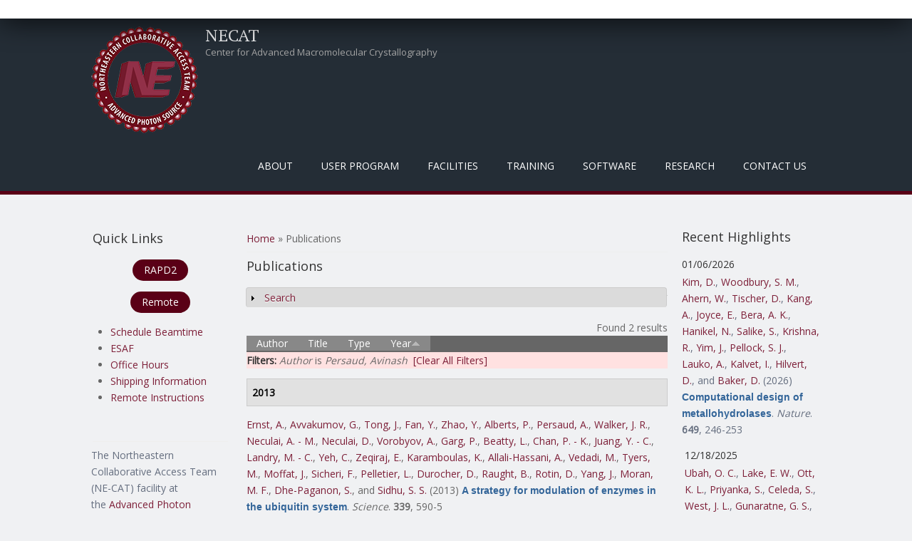

--- FILE ---
content_type: text/html; charset=utf-8
request_url: https://necat.chem.cornell.edu/publications?page=79&s=year&o=asc&f%5Bauthor%5D=2255
body_size: 848149
content:
<!DOCTYPE html>
<head>
<meta charset="utf-8" />
<meta name="Generator" content="Drupal 7 (http://drupal.org)" />
<meta name="viewport" content="width=device-width" />
<link rel="shortcut icon" href="https://necat.chem.cornell.edu/favicon.ico" type="image/vnd.microsoft.icon" />
<title>Publications | NECAT</title>
<style type="text/css" media="all">
@import url("https://necat.chem.cornell.edu/modules/system/system.base.css?sns41q");
@import url("https://necat.chem.cornell.edu/modules/system/system.menus.css?sns41q");
@import url("https://necat.chem.cornell.edu/modules/system/system.messages.css?sns41q");
@import url("https://necat.chem.cornell.edu/modules/system/system.theme.css?sns41q");
</style>
<style type="text/css" media="screen">
@import url("https://necat.chem.cornell.edu/sites/all/libraries/shadowbox/shadowbox.css?sns41q");
</style>
<style type="text/css" media="print">
<!--/*--><![CDATA[/*><!--*/
#sb-container{position:relative;}#sb-overlay{display:none;}#sb-wrapper{position:relative;top:0;left:0;}#sb-loading{display:none;}

/*]]>*/-->
</style>
<style type="text/css" media="all">
@import url("https://necat.chem.cornell.edu/modules/aggregator/aggregator.css?sns41q");
@import url("https://necat.chem.cornell.edu/modules/book/book.css?sns41q");
@import url("https://necat.chem.cornell.edu/modules/comment/comment.css?sns41q");
@import url("https://necat.chem.cornell.edu/modules/field/theme/field.css?sns41q");
@import url("https://necat.chem.cornell.edu/modules/node/node.css?sns41q");
@import url("https://necat.chem.cornell.edu/modules/search/search.css?sns41q");
@import url("https://necat.chem.cornell.edu/modules/user/user.css?sns41q");
@import url("https://necat.chem.cornell.edu/sites/all/modules/zurb_responsive_tables/css/responsive-tables.css?sns41q");
@import url("https://necat.chem.cornell.edu/sites/all/modules/views/css/views.css?sns41q");
@import url("https://necat.chem.cornell.edu/sites/all/modules/media/modules/media_wysiwyg/css/media_wysiwyg.base.css?sns41q");
</style>
<style type="text/css" media="all">
@import url("https://necat.chem.cornell.edu/sites/all/modules/ctools/css/ctools.css?sns41q");
@import url("https://necat.chem.cornell.edu/sites/all/modules/panels/css/panels.css?sns41q");
@import url("https://necat.chem.cornell.edu/sites/all/modules/biblio/biblio.css?sns41q");
</style>
<style type="text/css" media="all">
@import url("https://necat.chem.cornell.edu/sites/all/themes/mobile_responsive_theme/css/font-awesome.css?sns41q");
@import url("https://necat.chem.cornell.edu/sites/all/themes/mobile_responsive_theme/css/style.css?sns41q");
@import url("https://necat.chem.cornell.edu/sites/all/themes/mobile_responsive_theme/css/media.css?sns41q");
</style>
<script type="text/javascript" src="https://necat.chem.cornell.edu/sites/all/modules/jquery_update/replace/jquery/1.12/jquery.js?v=1.12.4"></script>
<script type="text/javascript" src="https://necat.chem.cornell.edu/misc/jquery-extend-3.4.0.js?v=1.12.4"></script>
<script type="text/javascript" src="https://necat.chem.cornell.edu/misc/jquery-html-prefilter-3.5.0-backport.js?v=1.12.4"></script>
<script type="text/javascript" src="https://necat.chem.cornell.edu/misc/jquery.once.js?v=1.2"></script>
<script type="text/javascript" src="https://necat.chem.cornell.edu/misc/drupal.js?sns41q"></script>
<script type="text/javascript" src="https://necat.chem.cornell.edu/sites/all/modules/jquery_update/js/jquery_browser.js?v=0.0.1"></script>
<script type="text/javascript" src="https://necat.chem.cornell.edu/sites/all/libraries/shadowbox/shadowbox.js?v=3.0.3"></script>
<script type="text/javascript" src="https://necat.chem.cornell.edu/sites/all/modules/shadowbox/shadowbox_auto.js?v=3.0.3"></script>
<script type="text/javascript" src="https://necat.chem.cornell.edu/misc/form-single-submit.js?v=7.102"></script>
<script type="text/javascript" src="https://necat.chem.cornell.edu/misc/form.js?v=7.102"></script>
<script type="text/javascript" src="https://necat.chem.cornell.edu/sites/all/modules/zurb_responsive_tables/js/responsive-tables.js?sns41q"></script>
<script type="text/javascript" src="https://necat.chem.cornell.edu/misc/collapse.js?v=7.102"></script>
<script type="text/javascript" src="https://necat.chem.cornell.edu/sites/all/themes/mobile_responsive_theme/js/custom.js?sns41q"></script>
<script type="text/javascript">
<!--//--><![CDATA[//><!--

          Shadowbox.path = "/sites/all/libraries/shadowbox/";
        
//--><!]]>
</script>
<script type="text/javascript">
<!--//--><![CDATA[//><!--
jQuery.extend(Drupal.settings, {"basePath":"\/","pathPrefix":"","setHasJsCookie":0,"ajaxPageState":{"theme":"mobile_responsive_theme","theme_token":"okdDWyoEOpskNyjrPAbx6SpuUMret2xhHCsoTawPrAU","js":{"sites\/all\/modules\/jquery_update\/replace\/jquery\/1.12\/jquery.js":1,"misc\/jquery-extend-3.4.0.js":1,"misc\/jquery-html-prefilter-3.5.0-backport.js":1,"misc\/jquery.once.js":1,"misc\/drupal.js":1,"sites\/all\/modules\/jquery_update\/js\/jquery_browser.js":1,"sites\/all\/libraries\/shadowbox\/shadowbox.js":1,"sites\/all\/modules\/shadowbox\/shadowbox_auto.js":1,"misc\/form-single-submit.js":1,"misc\/form.js":1,"sites\/all\/modules\/zurb_responsive_tables\/js\/responsive-tables.js":1,"misc\/collapse.js":1,"sites\/all\/themes\/mobile_responsive_theme\/js\/custom.js":1,"0":1},"css":{"modules\/system\/system.base.css":1,"modules\/system\/system.menus.css":1,"modules\/system\/system.messages.css":1,"modules\/system\/system.theme.css":1,"sites\/all\/libraries\/shadowbox\/shadowbox.css":1,"0":1,"modules\/aggregator\/aggregator.css":1,"modules\/book\/book.css":1,"modules\/comment\/comment.css":1,"modules\/field\/theme\/field.css":1,"modules\/node\/node.css":1,"modules\/search\/search.css":1,"modules\/user\/user.css":1,"sites\/all\/modules\/zurb_responsive_tables\/css\/responsive-tables.css":1,"sites\/all\/modules\/views\/css\/views.css":1,"sites\/all\/modules\/media\/modules\/media_wysiwyg\/css\/media_wysiwyg.base.css":1,"sites\/all\/modules\/ctools\/css\/ctools.css":1,"sites\/all\/modules\/panels\/css\/panels.css":1,"sites\/all\/modules\/biblio\/biblio.css":1,"sites\/all\/themes\/mobile_responsive_theme\/css\/font-awesome.css":1,"sites\/all\/themes\/mobile_responsive_theme\/css\/style.css":1,"sites\/all\/themes\/mobile_responsive_theme\/css\/media.css":1}},"shadowbox":{"animate":1,"animateFade":1,"animSequence":"wh","auto_enable_all_images":0,"auto_gallery":0,"autoplayMovies":true,"continuous":0,"counterLimit":"10","counterType":"default","displayCounter":1,"displayNav":1,"enableKeys":1,"fadeDuration":"0.35","handleOversize":"resize","handleUnsupported":"link","initialHeight":1000,"initialWidth":800,"language":"en","modal":false,"overlayColor":"#999","overlayOpacity":".50","resizeDuration":"0.35","showMovieControls":1,"slideshowDelay":"0","viewportPadding":20,"useSizzle":0},"urlIsAjaxTrusted":{"\/publications?page=79\u0026s=year\u0026o=asc\u0026f%5Bauthor%5D=2255":true,"\/publications?destination=publications%3Fpage%3D79%26s%3Dyear%26o%3Dasc%26f%255Bauthor%255D%3D2255":true}});
//--><!]]>
</script>
<!--[if lt IE 9]><script src="http://html5shiv.googlecode.com/svn/trunk/html5.js"></script><![endif]-->
</head>
<body class="html not-front not-logged-in two-sidebars page-publications">
    

<div class="user-menu-wrapper">
  <div class="full-wrap">
      </div>
</div>

<div class="top-msg-wrap">
  <div class="full-wrap clearfix">
      </div>
</div>

<div id="header_wrapper">

  <header id="header" role="banner">
    <div class="top_left">
              <div id="logo">
          <a href="/" title="Home"><img src="https://necat.chem.cornell.edu/sites/default/files/necat-logo-150x150.png"/></a>
        </div>
      
      <h1 id="site-title">
        <a href="/" title="Home">NECAT</a>
        <div id="site-description">Center for Advanced Macromolecular Crystallography</div>
      </h1>
    </div>

    <div class="top_right">
      <nav id="main-menu"  role="navigation">
        <a class="nav-toggle" href="#">Menu</a>
        <div class="menu-navigation-container">
          <ul class="menu"><li class="first expanded"><a class="sf-with-ul" title="" class="nolink" tabindex="0">About</a><ul class="menu"><li class="first leaf"><a href="/background" title="">Background</a></li>
<li class="leaf"><a href="/mission">Mission / Goals</a></li>
<li class="last expanded"><a class="sf-with-ul" title="" class="nolink" tabindex="0">Organization</a><ul class="menu"><li class="first leaf"><a href="/staff" title="">NE-CAT Staff</a></li>
<li class="leaf"><a href="/members" title="">Institutional Participants</a></li>
<li class="leaf"><a href="/external-advisory-committee" title="">External Advisory Committee</a></li>
<li class="leaf"><a href="/ne-cat-technical-advisory-committee" title="">Technical Advsory Committee</a></li>
<li class="last leaf"><a href="/ne-cat-executive-committee" title="">Executive Committee</a></li>
</ul></li>
</ul></li>
<li class="expanded"><a class="sf-with-ul" title="" class="nolink" tabindex="0">User Program</a><ul class="menu"><li class="first expanded"><a class="sf-with-ul" title="Information on what needs to be done before you can collect data at NE-CAT." class="nolink" tabindex="0">Pre-Data Collection</a><ul class="menu"><li class="first leaf"><a href="/register">Register as a User</a></li>
<li class="leaf"><a href="/getbeam" title="">Apply for Beamtime</a></li>
<li class="leaf"><a href="/scheduling-beamtime" title="Scheduling Guidelines for Beamtime">Scheduling Beamtime</a></li>
<li class="leaf"><a href="/ESAF" title="">Experimental Safety Form</a></li>
<li class="leaf"><a href="/training" title="">APS Training</a></li>
<li class="leaf"><a href="/shipping" title="">Dewar Shipping Information</a></li>
<li class="last leaf"><a href="/puck-loaning-program">Puck Loaning Program</a></li>
</ul></li>
<li class="expanded"><a class="sf-with-ul" title="Instructions for physically coming to NE-CAT and collecting data on-site." class="nolink" tabindex="0">On-Site Data Collection</a><ul class="menu"><li class="first leaf"><a href="/general-user-policy">General User Policy</a></li>
<li class="leaf"><a href="/travel-information" title="">Travel Information</a></li>
<li class="last leaf"><a href="/eat" title="">Places to Eat</a></li>
</ul></li>
<li class="expanded"><a class="sf-with-ul" title="Instructions for Remote Data Collection at NE-CAT" class="nolink" tabindex="0">Remote Data Collection</a><ul class="menu"><li class="first leaf"><a href="/remote" title="Overview of Remote Data Collection at NE-CAT">About Remote</a></li>
<li class="leaf"><a href="/site-access">Site Access</a></li>
<li class="leaf"><a href="/ne-cat-remote-account">Remote User Accounts</a></li>
<li class="leaf"><a href="/remote-data-collection" title="Manuals and video for using the Remote GUI.">Remote Training</a></li>
<li class="leaf"><a href="/sample-spreadsheet" title="Instructions for how to use the Excel Sample Spreadsheet in Remote.">Sample Spreadsheet</a></li>
<li class="leaf"><a href="/RAPDdl">Remote Data Download</a></li>
<li class="leaf"><a href="https://www.aps.anl.gov/Machine-Status" title="Link to APS Machine Status Page for When the Beam Dumps">APS Storage Ring Status</a></li>
<li class="last leaf"><a href="/sad_energy_list">Peak Energy Values</a></li>
</ul></li>
<li class="last expanded"><a class="sf-with-ul" title="Useful information and links for after you have collected data at NE-CAT." class="nolink" tabindex="0">Post-Data Collection</a><ul class="menu"><li class="first leaf"><a href="/acknowledgement" title="">Publication Acknowledgement</a></li>
<li class="leaf"><a href="https://beam.aps.anl.gov/pls/apsweb/eef002.start_page" title="Link to the APS End of Run Form">End of Run Form</a></li>
<li class="leaf"><a href="/data" title="">Data Storage</a></li>
<li class="leaf"><a href="/defsite">HLK2000 def.site Files</a></li>
<li class="last leaf"><a href="/data-processing-files-xds">XDS.INP Files</a></li>
</ul></li>
</ul></li>
<li class="expanded"><a class="sf-with-ul" title="Facilities that are at NE-CAT" class="nolink" tabindex="0">Facilities</a><ul class="menu"><li class="first collapsed"><a href="/overview" title="General description of the beamlines operated by NE-CAT.">Overview</a></li>
<li class="leaf"><a href="/technical-specifications-24-id-c-beamline">24-ID-C</a></li>
<li class="leaf"><a href="/technical-specifications-24-id-e-beamline">24-ID-E</a></li>
<li class="leaf"><a href="/robotmanual" title="">Robotic Automounter</a></li>
<li class="leaf"><a href="/biochemical-laboratory">Biochemical Laboratory</a></li>
<li class="leaf"><a href="/facilities-shared-between-both-beamlines">Shared Facilities</a></li>
<li class="last leaf"><a href="/safety-information">Safety Information</a></li>
</ul></li>
<li class="expanded"><a class="sf-with-ul" title="Training required and provided by NE-CAT" class="nolink" tabindex="0">Training</a><ul class="menu"><li class="first leaf"><a href="/training" title="APS required training courses.">APS Required Training</a></li>
<li class="leaf"><a href="/sector-orientation">Sector Orientation</a></li>
<li class="leaf"><a href="/site-operations-manuals">On-Site Operations Manuals</a></li>
<li class="leaf"><a href="/remote-data-collection" title="Video and PDF Manual for Remote Data Collection">Remote User Training</a></li>
<li class="leaf"><a href="/class" title="Course on Crystallography Programs">Crystallography Course</a></li>
<li class="leaf"><a href="https://github.com/graeme-winter/dials_tutorials" title="DIALS tutorials">Tutorials</a></li>
<li class="leaf"><a href="/workshops" title="">NE-CAT Workshops</a></li>
<li class="last leaf"><a href="/video-tutorials">Videos</a></li>
</ul></li>
<li class="expanded"><a class="sf-with-ul" title="Software created and available at NE-CAT" class="nolink" tabindex="0">Software</a><ul class="menu"><li class="first expanded"><a class="sf-with-ul" title="" class="nolink" tabindex="0">RAPD2</a><ul class="menu"><li class="first leaf"><a href="/RAPDMain" title="">RAPD2 Link</a></li>
<li class="leaf"><a href="/autoindexing">Auto-Indexing</a></li>
<li class="leaf"><a href="/data-processing">Data Processing</a></li>
<li class="last leaf"><a href="/structure-determination">Structure Determination</a></li>
</ul></li>
<li class="leaf"><a href="https://remote.nec.aps.anl.gov/" title="">Remote</a></li>
<li class="last leaf"><a href="/sbgrid">SBGrid</a></li>
</ul></li>
<li class="expanded active-trail"><a class="sf-with-ul" title="" class="active-trail nolink" tabindex="0">Research</a><ul class="menu"><li class="first expanded active-trail"><a href="/pubs" title="Highlights from work at NE-CAT." class="active-trail">Highlights</a><ul class="menu"><li class="first leaf active-trail"><a href="/publications" title="" class="active-trail active">Publications</a></li>
<li class="leaf"><a href="/eiger-publications" title="Publications resulting from use of the EIGER detector">EIGER Publications</a></li>
<li class="leaf"><a href="/pilatus-publications" title="Publications using the PILATUS">PILATUS Publications</a></li>
<li class="last leaf"><a href="/staff-publications" title="Publications in collaboration with NE-CAT Staff">Staff Publications</a></li>
</ul></li>
<li class="leaf"><a href="/newsletter" title="Archive of Biannual Newsletter">Newsletters</a></li>
<li class="leaf"><a href="/blogs">Blogs</a></li>
<li class="collapsed"><a href="/events">Events</a></li>
<li class="last leaf"><a href="/staff-activities" title="NE-CAT staff dissemination activities separate from publications">Staff Activities</a></li>
</ul></li>
<li class="last leaf"><a href="/contacts" title="">Contact Us</a></li>
</ul>        </div>
        <div class="clear"></div>
      </nav>
    </div>

    <div class="clear"></div>

  </header>

</div>

<div id="page-wrap">
  
  <div id="container">
    <div class="container-wrap">
      <div class="content-sidebar-wrap">
        <div id="content">

                      <div id="breadcrumbs"><h2 class="element-invisible">You are here</h2><nav class="breadcrumb"><a href="/">Home</a> » Publications</nav></div>
          
          <section id="post-content" role="main">
                                    <h1 class="page-title">Publications</h1>                                                            <div class="region region-content">
  <div id="block-system-main" class="block block-system">

      
  <div class="content">
    <div id="biblio-header" class="clear-block"><form action="/publications?page=79&amp;s=year&amp;o=asc&amp;f%5Bauthor%5D=2255" method="post" id="biblio-search-form" accept-charset="UTF-8"><div><fieldset class="collapsible collapsed form-wrapper" id="edit-search-form"><legend><span class="fieldset-legend">Search</span></legend><div class="fieldset-wrapper"><div class="container-inline biblio-search clear-block"><div class="form-item form-type-textfield form-item-keys">
  <input type="text" id="edit-keys" name="keys" value="" size="25" maxlength="255" class="form-text" />
</div>
<input type="submit" id="edit-submit" name="op" value="Publications search" class="form-submit" /></div><fieldset class="collapsible collapsed form-wrapper" id="edit-filters"><legend><span class="fieldset-legend">Show only items where</span></legend><div class="fieldset-wrapper"><div class="exposed-filters"><div class="clearfix form-wrapper" id="edit-status"><div class="filters form-wrapper" id="edit-filters--2"><div class="form-item form-type-select form-item-author">
  <label for="edit-author">Author </label>
 <select id="edit-author" name="author" class="form-select"><option value="any" selected="selected">any</option><option value="8334"></option><option value="5799">Aaron, Julie A</option><option value="5812">Abashidze, Mariam </option><option value="9021">Abbink, Peter </option><option value="9278">Abbott, Derek W</option><option value="14135">Abdallah, Diaaeldin I</option><option value="14136">Abdeldayem, Ayah </option><option value="10245">Abdelfattah, Ahmed S</option><option value="5982">Abdelwahed, Sameh </option><option value="1330">Abdelwahed, Sameh H</option><option value="7030">Abdolahzadeh, Amir </option><option value="6586">Abdubek, Polat </option><option value="12591">Abdul-Hafiz, Sumer </option><option value="7605">Abdullahu, Leonora </option><option value="10571">Abdullayev, Shuay </option><option value="9750">Abe, Ikuro </option><option value="4791">Abe, Hanna </option><option value="13685">Abedi, Mohamad </option><option value="14214">Abedi, Mohamad H</option><option value="1881">Abele, Rupert </option><option value="3758">Abell, Chris </option><option value="10425">Abhishek, Suman </option><option value="3468">Abney, Kevin </option><option value="6279">Aboodi, Michael S</option><option value="1554">Abraham, Jonathan </option><option value="11911">Abraham, Karan Joshua</option><option value="10829">Abrams, Cameron F</option><option value="12150">Abrams, Cameron </option><option value="5473">Abramson, Jeff </option><option value="13925">Abreu-Blanco, Maria </option><option value="9468">Abriola, Laura </option><option value="14281">Abromson, Nikki Lyn</option><option value="13713">Abruña, Héctor D</option><option value="9253">Abskharon, Romany </option><option value="10286">Abuahmad, Yousef </option><option value="4404">Abud, Helen E</option><option value="13118">Abueg, Jude </option><option value="1998">Acharya, Rudresh </option><option value="9122">Acharya, Nischal </option><option value="10304">Acharya, Priyamvada </option><option value="10956">Acharyya, Debalina </option><option value="3269">Acker, Michael G</option><option value="4532">Ackerman, Margaret </option><option value="13025">Ackermann, Bryce E</option><option value="9519">Ackloo, Suzanne </option><option value="10464">Acosta, Andrea A</option><option value="7803">Acquaviva, Laurent </option><option value="1180">Actis, Marcelo L</option><option value="2323">Actis, Marcelo </option><option value="5816">Acton, Thomas </option><option value="12512">Acuña, Lisa M</option><option value="8365">Adachi, Yu </option><option value="910">Adachi, Mariya S</option><option value="12488">Adak, Sanjoy </option><option value="13833">Adaligil, Emel </option><option value="9402">Adam, Sabrina </option><option value="3099">Adamia, S </option><option value="4340">Adams, Katrina L</option><option value="12542">Adams, Drew J</option><option value="3395">Adams, Jarrett J</option><option value="4430">Adams, Rebecca L</option><option value="3634">Adams, Erin J</option><option value="8634">Adams, Myfanwy C</option><option value="10017">Adams, Charlie H</option><option value="10105">Adams, Melanie J</option><option value="13287">Adamson, Ella C</option><option value="12348">Adebomi, Victor </option><option value="3312">Adelmant, Guillaume </option><option value="13382">Adhav, Vishal Annasaheb</option><option value="9059">Adhikari, Arijit A</option><option value="11551">Adhikari, Kamal </option><option value="14296">Adhikary, Utsarga </option><option value="11258">Adlakha, Jyoti </option><option value="6300">Adler, Jennifer M</option><option value="7563">Adler-Abramovich, Lihi </option><option value="8533">Àdori, Monika </option><option value="4612">Adura, Carolina </option><option value="14323">Ae, Kim Chong</option><option value="14190">Afsar, Mohammad </option><option value="6112">Afshar, Sepideh </option><option value="8094">Agamasu, Constance </option><option value="1676">Agarkar, Vinod B</option><option value="12999">Agdanowski, Matthew P</option><option value="10987">Ageeli, Abeer A</option><option value="1369">Aggarwal, Aneel K</option><option value="2212">Agnihothram, Sudhakar S</option><option value="12868">Agnor, Rebecca </option><option value="2180">Agris, Paul F</option><option value="2941">Aguilar, Hector C</option><option value="12076">Aguilar, Fiona </option><option value="13534">Aguilar, Eric N</option><option value="12696">Aguilera, Maria Camila</option><option value="13003">Aguirre, Roman </option><option value="8250">Aguirre, Andrew J</option><option value="13180">Ahel, Ivan </option><option value="14419">Ahern, Woody </option><option value="12187">Ahlrichs, Maggie </option><option value="2768">Ahlsen, Goran </option><option value="12049">Ahmad, Misbha Ud Din</option><option value="914">Ahmad, Md Faiz</option><option value="8271">Ahmad, Shehryar </option><option value="12829">Ahmad, Shabbir </option><option value="13670">Ahmadi, Shirin </option><option value="961">Ahmed, Mahiuddin </option><option value="10154">Ahmed, Syed Fardin</option><option value="10121">Ahmed, Zamal </option><option value="3730">Ahmed, Hoda </option><option value="10618">Ahmed, Aslaa </option><option value="10787">Ahmed, Mansoor </option><option value="7410">Ahmed-Qadri, Fariha </option><option value="9191">Ahn, Daniel </option><option value="329">Ahn, Jinwoo </option><option value="8651">Ahn, Changhwan </option><option value="946">Ahn, Christine J</option><option value="2437">Ahn, Jung-Hyuck </option><option value="1033">AhYoung, Andrew P</option><option value="7956">AhYoung, A P</option><option value="10367">Ai, Xianlong </option><option value="4618">Aida, Jumpei </option><option value="1598">Aihara, Hideki </option><option value="4495">Aik, Wei Shen</option><option value="1844">Aiken, Christopher </option><option value="9920">Aird, Eric J</option><option value="13517">Airich, Alina </option><option value="5805">Airola, Michael V</option><option value="12962">Aitken, Harry R M</option><option value="12124">Ajayi, Adelola B</option><option value="2859">Akahane, Koshi </option><option value="14271">Akatsu, Taisei </option><option value="2867">Akbay, Esra A</option><option value="6052">Akdemir, Kadir C</option><option value="3334">Akin, Louesa </option><option value="14262">Akizuki, Tae </option><option value="7424">Akkiraju, Hemanth </option><option value="2164">Aktas, Bertal H</option><option value="2933">Akyol-Ataman, Zeynep </option><option value="3614">Al-awar, Rima </option><option value="6968">Al-Bassam, Jawdat </option><option value="5448">Al-Hakim, Abdallah </option><option value="2739">Al-Hashimi, Hashim M</option><option value="3402">Al-Lami, Naeemah </option><option value="971">Alabert, Constance </option><option value="10676">Alahuhta, Markus </option><option value="3047">Alam, Munir </option><option value="1098">Alam, Intekhab </option><option value="1678">Alam, Steven L</option><option value="1733">Alasady, Milad J</option><option value="8026">Albanese, Steven K</option><option value="12075">Albazzaz, Samara </option><option value="13078">Albekioni, Elene </option><option value="11632">Albero, Robert </option><option value="5561">Albers, Harald M H G</option><option value="13369">Alberstein, Robert G</option><option value="2254">Alberts, Philipp </option><option value="12675">Albertus, Amie </option><option value="7406">Albrecht, Todd R</option><option value="12063">Albright, Claire E</option><option value="1656">Albright, Ronald A</option><option value="4233">Albuquerque, Claudio P</option><option value="5039">Alcantara, Joenel </option><option value="4331">Aldana-Masangkay, Grace </option><option value="288">Alečković, Masa </option><option value="9733">Aleem, Ansari M</option><option value="9911">Aleksandrova, Elena V</option><option value="7187">Alessi, Dario R</option><option value="7189">Alex, Jimi M.</option><option value="3987">Alexander, Nathan S</option><option value="8097">Alexander, Patrick </option><option value="13751">Alexander, Mary Kate</option><option value="13965">Alexander, Nathan D</option><option value="13477">Alexander, Patrick A</option><option value="9967">Alexandrova, Anastassia N</option><option value="6639">Alexeev, Andrei A</option><option value="12982">Algava, Benjamin </option><option value="7787">Ali, Lestat R</option><option value="9257">Ali, Yusuf </option><option value="11093">Ali, Mohsin </option><option value="7152">Ali, Liaqat </option><option value="13487">Aliagas, Ignacio </option><option value="927">Alicea-Velázquez, Nilda L</option><option value="4199">Aligholizadeh, Ehson </option><option value="1904">Alix, Eric </option><option value="13235">Alizadeh, Faezeh </option><option value="14333">Alkhunaizi, Ebba </option><option value="2265">Allali-Hassani, Abdellah </option><option value="5716">Allan, Paula W</option><option value="5052">Allegrini, Simone </option><option value="3404">Allemann, Rudolf K</option><option value="14215">Allen, Aza </option><option value="4081">Allen, Karen N</option><option value="5010">Allen, Christopher E</option><option value="13941">Allen, Audrey </option><option value="10891">Allen, Shelley </option><option value="1629">Allis, David </option><option value="2972">Allison, David F</option><option value="12458">Allonca, Eva </option><option value="4307">Almabruk, Khaled H</option><option value="2471">Almeida, Stephanie M</option><option value="13158">Almeida, Vitor M</option><option value="2612">Almo, Steven C</option><option value="7348">Almqvist, Fredrik </option><option value="4420">Almutairi, Mashal M</option><option value="12991">Aloiau, Athenea N</option><option value="7490">Alonso, Jesus A</option><option value="2986">Alonso-Mori, Roberto </option><option value="7481">Alonzo, Diego A</option><option value="13128">Alpay, Berk A</option><option value="6731">Alpers, D H</option><option value="2238">Alpi, Arno F</option><option value="11610">Alpkilic, Gizem Gokce</option><option value="14388">Alpsoy, Aktan </option><option value="1713">Alsharif, Omar </option><option value="4358">Alt, Frederick W</option><option value="2622">Altaf, Mohammed </option><option value="5176">Altenbach, Christian </option><option value="10461">Alter, Jordan R</option><option value="9823">Altermatt, Michael </option><option value="1668">Althoff, Thorsten </option><option value="2717">Altman, Roger B</option><option value="4226">Altmann, Karl-Heinz </option><option value="9650">Altucci, Lucia </option><option value="12531">Alumasa, John N</option><option value="1511">Alvarado, Diego </option><option value="9847">Alvarez, Veronica A</option><option value="13230">Alvarez, Valentina </option><option value="1841">Alvarez, Frances Joan D</option><option value="7041">Alvarez, Frances J D</option><option value="12946">Alvey, Julia R</option><option value="10331">Alwan, Sevan N</option><option value="9391">Aman, Ahmed </option><option value="4909">Aman, Heather </option><option value="10594">Aman, Ahmed M</option><option value="9841">Amara, Susan G</option><option value="9299">Amare, Mihret </option><option value="3951">Amaro, Rommie E</option><option value="8199">Amaya, Moushimi </option><option value="5743">Amaya, Maria F</option><option value="7476">Ambesi-Impiombato, Alberto </option><option value="6587">Ambing, Eileen </option><option value="6140">Ambrosio, Andre L B</option><option value="9680">Ambrozak, David </option><option value="13565">Ambrozak, David R</option><option value="1972">Amer, Brendan R</option><option value="9696">Ameres, Stefan L</option><option value="6114">Ameriks, Michael K</option><option value="5963">Ames, James B</option><option value="9641">Amet, Rebecca </option><option value="1506">Amick, Joseph R</option><option value="10642">Amitai, Gil </option><option value="9128">Ammirati, Mark </option><option value="4049">Amodeo, Gabriele A</option><option value="5858">Amon, Angelika </option><option value="11925">Amrhein, Jennifer A</option><option value="7058">An, Jian </option><option value="7969">An, Jinsu </option><option value="918">An, Xiuxiang </option><option value="13319">An, Ran </option><option value="3419">An, Frank </option><option value="12595">An, Linna </option><option value="10813">Anaclet, Bukuru </option><option value="6524">Anand, Ruchi </option><option value="10825">Anang, Saumya </option><option value="12330">Ananthakrishnan, Ashwin N</option><option value="3033">Anasti, Kara </option><option value="5349">Anders, Anne-Kathrin </option><option value="930">Andersen, Kasper R</option><option value="4500">Andersen, Kasper Røjkjær</option><option value="8580">Andersen, J T</option><option value="10243">Andersen, Ebbe S</option><option value="8270">Anderson, K S</option><option value="6707">Anderson, Wayne F</option><option value="2888">Anderson, Timothy J C</option><option value="10039">Anderson, David E</option><option value="10027">Anderson, Daniel H</option><option value="5515">Anderson, Dwight L</option><option value="12350">Anderson, Alyssa J</option><option value="11330">Anderson, Constance B</option><option value="8236">Anderson, Andrew O</option><option value="13439">Anderson, Michael J M</option><option value="1518">Anderson, Karen S</option><option value="10333">Anderson, Timothy Jc</option><option value="12782">Anderson, Shelby M</option><option value="5091">Anderson, Natalie J</option><option value="4492">Anderson, Kenneth C</option><option value="3451">Ando, Nozomi </option><option value="3586">Andorfer, Mary C</option><option value="5082">André, Ingemar </option><option value="13336">Andree, Gisele A</option><option value="8056">Andreev, Veselin I</option><option value="7031">Andreoni, Alessio </option><option value="12495">Andreotti, Amy H</option><option value="12407">Andresson, Thorkell </option><option value="8412">Andrews, Mark </option><option value="3910">Andrews, Stuart </option><option value="8335">Andrews, Logan D</option><option value="11823">Andrews, Sarah F</option><option value="5566">Andries, Maria </option><option value="13306">Andrzejewska, Ewa A</option><option value="7255">Angalakurthi, Siva Krishna</option><option value="5406">Angell, Heather D</option><option value="8499">Angenendt, Linus </option><option value="11841">Angers, Stephane </option><option value="1162">Anghel, Andrei </option><option value="12236">Ani, Omar </option><option value="7894">Anipindi, Deepthi L</option><option value="10792">Anishchenko, Ivan </option><option value="13969">Anklin, Clemens </option><option value="12261">Anmangandla, Ananya </option><option value="10577">Annabi, Borhane </option><option value="11442">Annand, Edward J</option><option value="3110">Ansari, Mohd Imran</option><option value="13828">Anson, Francesca </option><option value="12183">Antanasijevic, Aleksandar </option><option value="9403">Anteneh, Hiwot </option><option value="9316">Antermite, Daniele </option><option value="6786">Antholine, William E</option><option value="6243">Anthony, Karen </option><option value="9302">Antine, Sadie P</option><option value="3775">Antipenko, Alexander </option><option value="9916">Antoku, Susumu </option><option value="6993">Antonik, Paweł M</option><option value="4777">Antonucci, Jenna M</option><option value="5827">Antos, John M</option><option value="9597">Antselovich, Inna </option><option value="3024">Anzalone, Nicholas </option><option value="2918">Anzola, John V</option><option value="11476">Aoki, Mizuki </option><option value="6123">Aoki, Scott T</option><option value="8386">Aonbangkhen, Chanat </option><option value="939">Apostol, Marcin I</option><option value="1137">Apostolou, Irina </option><option value="6896">Appella, Ettore </option><option value="13911">Applová, Lenka </option><option value="14118">Appt, Susan </option><option value="4457">Aquino, Bruno </option><option value="12288">Araç, Demet </option><option value="4807">Araghi, Raheleh Rezaei</option><option value="7284">Arai, Eri </option><option value="14016">Arakawa, Neal K</option><option value="6357">Aranda, Roman </option><option value="11023">Aranda, Ruth </option><option value="2171">Arango, Nancy </option><option value="2044">Aravin, Alexei A</option><option value="8004">Aravind, L </option><option value="4010">Araya-Secchi, Raul </option><option value="941">Arbing, Mark A</option><option value="1698">Arbing, Mark </option><option value="12754">Arbuiso, Alyssa G</option><option value="7741">Archer, Crystal R</option><option value="2676">Arcila, Maria E</option><option value="1037">Ardiccioni, Chiara </option><option value="2305">Arellano, Martha L</option><option value="3704">Arentson, Benjamin W</option><option value="7015">Arepally, Gowthami </option><option value="7153">Aresta-Branco, Francisco </option><option value="13267">Arguinchona, Lauren </option><option value="11424">Aricescu, Ilinca S</option><option value="5266">Ariyan, Stephan </option><option value="10493">Arizaga, Fidel </option><option value="12050">Arkhipova, Valentina </option><option value="5420">Armache, Karim-Jean </option><option value="9375">Armas, Federica </option><option value="14021">Armbruster, Emily </option><option value="7360">Armitage, Bruce A</option><option value="5032">Armstrong, Anthony A</option><option value="1222">Armstrong, Scott A</option><option value="10477">Armstrong, Michelle </option><option value="13617">Arnautova, Yelena A</option><option value="12281">Arndt, William G</option><option value="6583">Arndt, Joseph W</option><option value="3329">Arne, Jason M</option><option value="7401">Arnesen, Thomas </option><option value="5821">Arnett, Kelly L</option><option value="7562">Arnon, Zohar A</option><option value="5244">Aron, John </option><option value="6059">Aronow, Bruce </option><option value="7442">Arora, Kanika </option><option value="14254">Arora, Juhi </option><option value="11452">Arrigoni, Cristina </option><option value="13045">Arron, Joseph R</option><option value="13912">Arrouye, Lise C M</option><option value="1318">Arrowsmith, Cheryl H</option><option value="4463">Arruda, Paulo </option><option value="12934">Arseneault, Geneviève </option><option value="4371">Artamonova, Tatyana </option><option value="5826">Artavanis-Tsakonas, Katerina </option><option value="13244">Artemyev, Nikolai O</option><option value="2161">Arthanari, Haribabu </option><option value="9235">Arthos, James </option><option value="2871">Arthur, Simon C</option><option value="6032">Arthur, Christopher P</option><option value="3890">Artigas, Jason A</option><option value="6643">Artim, Stephen C</option><option value="12276">Arumugaswami, Vaithilingaraja </option><option value="10114">Arvai, Andy </option><option value="9281">Arya, Shailee </option><option value="5127">Asamizu, Shumpei </option><option value="4615">Asano, Yasutomi </option><option value="1133">Asara, John M</option><option value="504">Ascano, Manuel </option><option value="7674">Ashley, James </option><option value="8612">Ashley, Jon </option><option value="9203">Ashraf, Khuram U</option><option value="14133">Ashraf, Qirat F</option><option value="13047">Ashraf, Kutub </option><option value="13901">Ashraf, Mariam </option><option value="11839">Ashtekar, Kumar D</option><option value="13299">Ashtekar, Kumar Dilip</option><option value="6231">Ashwell, Jonathan D</option><option value="6176">Ashworth, Todd </option><option value="4622">Aso, Kazuyoshi </option><option value="10922">Asquith, Christopher R M</option><option value="4814">Assadieskandar, Amir </option><option value="11690">Assafa, Tufa E</option><option value="1087">Assereto, Stefania </option><option value="2950">Aster, Jon C</option><option value="6901">Astrof, Nathan S</option><option value="2033">Asturias, Francisco J</option><option value="5853">Atanasiu, Doina </option><option value="4395">Atapattu, Lakmali </option><option value="10355">Athreya, Arunabh </option><option value="10737">Atif, Shaikh M</option><option value="11982">Atilgan, Firdevs Cansu</option><option value="13406">Atkinson, Gemma </option><option value="9912">Atkinson, Gemma C</option><option value="3883">Atkison, James H</option><option value="12010">Atrafi, Tamanaa </option><option value="12606">Atwell, Shane </option><option value="11938">Au, Ka-Kit </option><option value="11110">Aubé, Jeffrey </option><option value="4654">Aubry, Sylvain </option><option value="7998">Audette, Gerald F</option><option value="1924">Auer, Manfred </option><option value="9091">Auerbach, Ashley </option><option value="13053">Augeri, David </option><option value="6927">Augustine, Amy M</option><option value="7965">Aukema, Kelly G</option><option value="3396">Ault-Riché, Dana </option><option value="4932">Aumelas, André </option><option value="13373">Aung, Theint </option><option value="11900">Aung, Myint Myat Khine</option><option value="5110">Ausin, Israel </option><option value="4505">Aussedat, Baptiste </option><option value="13917">Austin, Caroline A</option><option value="8140">Autour, Alexis </option><option value="6298">Avalos, Jose L</option><option value="12336">Avey, Rebekah M</option><option value="956">Avital-Shmilovici, Michal </option><option value="10635">Avraham, Carmel </option><option value="2250">Avvakumov, George </option><option value="10936">Awad, Dominik </option><option value="6115">Axe, Frank U</option><option value="13824">Axt, Kyle K</option><option value="13262">Aydin, Merve </option><option value="6197">Ayrault, Olivier </option><option value="1670">Ayres, Chapelle A</option><option value="7493">Ayres, Cory M</option><option value="4827">Azadi, Parastoo </option><option value="11052">Azevedo, Hatylas </option><option value="11386">Azevedo, Seth C</option><option value="2552">Azimi, Farshad C</option><option value="8459">Azimi, Camillia S</option><option value="12914">Aziz, Faisal </option><option value="9189">Azizi, Saara-Anne </option><option value="8286">Azuri, Ido </option><option value="5836">Baba, Kavita </option><option value="4301">Babault, Nicolas </option><option value="3694">Babayeva, N D</option><option value="1056">Babayeva, Nigar D</option><option value="13880">Babicz, Jeffrey T</option><option value="3988">Babino, Darwin </option><option value="12515">Babnis, Aleksandra W</option><option value="14242">Babu, Nandhini Rajesh</option><option value="7131">Baburajendran, Nithya </option><option value="12798">Baca, Christian F</option><option value="2981">Bacaj, Taulant </option><option value="5261">Bacchiocchi, Antonella </option><option value="11092">Bacik, John-Paul </option><option value="10033">Backman, Lindsey R F</option><option value="8640">Backman, Lindsey Rf</option><option value="10116">Bacolla, Albino </option><option value="5116">Baconguis, Isabelle </option><option value="10874">Baden, Lindsey R</option><option value="7422">Badgley, Michael A</option><option value="1467">Badiee, Mohsen </option><option value="319">Bae, Taeok </option><option value="12325">Bae, Sena </option><option value="3348">Bae, Ki Beom</option><option value="10942">Bae, Jae Hyun</option><option value="46">Bae, Brian </option><option value="11626">Bae, Hwan </option><option value="10469">Bae, Munhyung </option><option value="13204">Baehr, Carly </option><option value="11705">Baek, M </option><option value="3768">Baek, Jiyeon </option><option value="12651">Baek, Kheewoong </option><option value="10798">Bafna, Khushboo </option><option value="6267">Bagby, Sarah C</option><option value="13800">Bagchi, Meghna </option><option value="13189">Bagchi, Sounak </option><option value="12265">Bagde, Saket R</option><option value="13618">Baghaie, A J</option><option value="3506">Bagramyan, Karine </option><option value="6836">Bah, Alaji </option><option value="11376">Bahcall, Magda </option><option value="4565">Bahl, Christopher D</option><option value="11760">Bahn-Suh, Adrian </option><option value="3948">Bahn-Suh, Adrian J</option><option value="10054">Bahna, Fabiana A</option><option value="2766">Bahna, Fabiana </option><option value="6263">Bahnson, Brian J</option><option value="10371">Bähre, Heike </option><option value="11863">Bai, Hua </option><option value="1111">Bai, Yonghong </option><option value="8092">Bai, Jessica Jingyi</option><option value="11638">Bai, Ping </option><option value="13602">Bai, Tian </option><option value="9022">Bai, Hongjun </option><option value="10724">Baidi, Yossef </option><option value="9901">Baidin, Vadim </option><option value="4516">Bailer, Robert T</option><option value="4731">Bailey, Lucas J</option><option value="11104">Bailey, Kevin W</option><option value="3143">Bailey, Scott </option><option value="7407">Baillat, David </option><option value="10996">Baird, Nathan </option><option value="5428">Baj, Aneta </option><option value="4027">Bajaj, Alexandra </option><option value="7654">Bajaksouzian, Saralee </option><option value="4002">Bajic, Goran </option><option value="13297">Bakar, Jaweria </option><option value="11712">Baker, D </option><option value="1117">Baker, Bo Y</option><option value="1028">Baker, David </option><option value="7498">Baker, Brian M</option><option value="6675">Baker, Daniel L</option><option value="12476">Baker, Rachel J</option><option value="13736">Baker, Zachary D</option><option value="1196">Baker, Edward N</option><option value="2571">Baker, Tania A</option><option value="8232">Baker, Nicole M</option><option value="11241">Bakhtina, Marina </option><option value="5189">Bakkalbasi, Erol </option><option value="1201">Bakkouri, Majida El</option><option value="12545">Balakrishnan, Swati </option><option value="2173">Balakrishnan, Anand </option><option value="10453">Balan, Andrea </option><option value="10112">Balapiti-Modarage, Lakshitha P F</option><option value="12398">Balaratnam, Sumirtha </option><option value="13171">Balasanyants, Samson M</option><option value="11319">Balazs, Alejandro B</option><option value="5484">Balazs, Mercedesz </option><option value="1426">Balbo, Andrea </option><option value="1086">Baldassari, Simona </option><option value="10659">Baldauf, Hanna-Mari </option><option value="5186">Balderas, Miriam A</option><option value="1899">Baldwin, Andrew J</option><option value="5835">Bale, Shridhar </option><option value="1020">Bale, Jacob B</option><option value="6465">Balibar, Carl J</option><option value="13405">Baliga, Chetana </option><option value="5190">Balkabasi, Erol </option><option value="3811">Ball, Louise M</option><option value="11862">Ballard, Ryanne </option><option value="13155">Balourdas, Dimitrios-Ilias </option><option value="13141">Bals, Julia </option><option value="3898">Balskus, Emily P</option><option value="14069">Baltrusaitis, Elana E</option><option value="6130">Baltz, Jennifer L</option><option value="9830">Banala, Samba </option><option value="8183">Banáš, Pavel </option><option value="5409">Banatao, Rey </option><option value="13006">Banayan, Nooriel E</option><option value="12401">Banco, Michael T</option><option value="1797">Bandarian, Vahe </option><option value="12287">Bandekar, Sumit J</option><option value="11412">Bandlamudi, Chaitanya </option><option value="2843">Bane, Lukas B</option><option value="1043">Banerjee, Surajit </option><option value="2507">Banerjee, S </option><option value="9348">Banerjee, Rahul </option><option value="4735">Banerjee, Anirban </option><option value="1454">Banerjee, Ruma </option><option value="7575">Banerjee, Ankan </option><option value="13615">Bang, Sangsu </option><option value="5013">Bang, Duhee </option><option value="6885">Bang, Jeong K</option><option value="14243">Banh, Robert S</option><option value="5837">Banigan, James R</option><option value="5841">Banik, Jacob J</option><option value="9065">Banks, Alexander S</option><option value="11418">Banks, Lauren B</option><option value="12860">Banna, Hasan Al</option><option value="12233">Banna, Hasan A</option><option value="12965">Bannan, Abdullah </option><option value="4854">Banno, Yoshihiro </option><option value="5287">Bantscheff, Marcus </option><option value="4138">Bao, Kehan </option><option value="1714">Bao, Ju </option><option value="11299">Bao, Huan </option><option value="9679">Bar, Katharine J</option><option value="11660">Barabé, Francis </option><option value="14110">Barak, Orly </option><option value="5034">Baranovskaya, Oxana I</option><option value="3695">Baranovskaya, O I</option><option value="1055">Baranovskiy, Andrey G</option><option value="3120">Baraquet, Claudine </option><option value="3426">Barbe, Anne-Laure </option><option value="2603">Barbie, David A</option><option value="5485">Barbosa, James </option><option value="10226">Barbosa-Caro, Juan </option><option value="1863">Barchet, Winfried </option><option value="5486">Barck, Kai H</option><option value="6761">Barder, Timothy E</option><option value="14203">Bardine, Conner </option><option value="1599">Bardwell, Vivian J</option><option value="10889">Barelle, Caroline J</option><option value="10342">Bargagli, Elena </option><option value="2215">Baric, Ralph S</option><option value="5133">Barin, Gokhan </option><option value="7593">Barinka, Cyril </option><option value="3412">Barker, Doug </option><option value="5753">Barlas, Afsar </option><option value="8654">Barnard, Karen N</option><option value="4205">Barnash, Kimberly D</option><option value="4120">Barnes, Christopher O</option><option value="13529">Barnes, Cassandra L</option><option value="7652">Barnes, Melissa D</option><option value="3045">Barnett, Susan </option><option value="4189">Barney, Brett M</option><option value="9055">Barouch, Dan H</option><option value="9049">Barranco, Elizabeth </option><option value="6696">Barrett, Dianah </option><option value="6012">Barrett, Terrance D</option><option value="5613">Barrio, Jorge R</option><option value="7245">Barrios, Adam F</option><option value="9642">Barroeta, Patricia Hannon</option><option value="4107">Barron, Lindsey </option><option value="4442">Barrow, Golda H</option><option value="3160">Barrow, Alexander D</option><option value="8308">Barsyte, Dalia </option><option value="1319">Barsyte-Lovejoy, Dalia </option><option value="5123">Bartek, Iona L</option><option value="5331">Bartel, David P</option><option value="14140">Bartels, Anna-Magdalena </option><option value="4585">Bartesaghi, Alberto </option><option value="11813">Barthélemy, Clara </option><option value="977">Bartke, Till </option><option value="12156">Bartkuhn, Marek </option><option value="2026">Bartlett, Sue G</option><option value="8399">Bartnett, Rachel L</option><option value="11347">Bartolo-Cruz, Michelle </option><option value="2692">Barton, William A</option><option value="6061">Barton, Michelle Craig</option><option value="11649">Baruah, Prasamit S</option><option value="9622">Baruah, Sankar </option><option value="4309">Basak, Sandip </option><option value="11237">Basak, Sujit </option><option value="8283">Basavalingappa, Vasantha </option><option value="1130">Baseman, Joel B</option><option value="1595">Bashamboo, Anu </option><option value="779">Bashiri, Ghader </option><option value="9408">Bashtrykov, Pavel </option><option value="11274">Bashyal, Puspalata </option><option value="9962">Basile, Victoria M</option><option value="1079">Baskin, Jeremy M</option><option value="12376">Bassetto, Marco </option><option value="2885">Basso, Annalisa </option><option value="14033">Basu, Ritwika S</option><option value="2337">Basu, Ashis K</option><option value="2535">Basu, Arghya </option><option value="9783">Basu, Ritwika </option><option value="13012">Bateman, Larry B</option><option value="13164">Bateman, Thomas J</option><option value="9400">Batey, Robert A</option><option value="7314">Batista, Victor S</option><option value="13144">Batista, Facundo D</option><option value="8053">Batki, Julia </option><option value="8223">Batool, Zahra </option><option value="4078">Battaglia, Robert A</option><option value="10808">Batto, María V</option><option value="10951">Bauer, Nicolas </option><option value="1225">Bauer, Benedikt W</option><option value="6528">Bauer, Jacob A</option><option value="9678">Bauer, Anya M</option><option value="6396">Bauer, Jacob </option><option value="7399">Baumann, Markus </option><option value="13776">Baumgardner, Matt </option><option value="11115">Baumgartner, Lisa </option><option value="3196">Baxter, Richard H</option><option value="12283">Baxter, Gloria C</option><option value="1296">Baxter, Richard H G</option><option value="11448">Bayer, Theresa </option><option value="10389">Bayne, Andrew N</option><option value="3899">Baytshtok, Vladimir </option><option value="11070">Bazzoli, Andrea </option><option value="3304">Beal, Peter A</option><option value="5634">Beamer, Lesa J</option><option value="4088">Bean, James M</option><option value="11133">Beane, Timothy J</option><option value="7318">Beans, Madielene </option><option value="2260">Beatty, Linda </option><option value="7849">Beauchamp, Kyle A</option><option value="11542">Beaulieu, Patrick </option><option value="2344">Beauregard, Marc </option><option value="13093">Bebenek, Adrian M</option><option value="6849">Bechis, Seth K</option><option value="10395">Bechstedt, Susanne </option><option value="7184">Becht, Kelly </option><option value="9232">Beck, Charles </option><option value="7568">Beck, Roy </option><option value="11328">Becker, Jordan T</option><option value="1123">Becker, Argentina </option><option value="12728">Becker, Jessica </option><option value="2712">Becker, Donald F</option><option value="13566">Becker, Jordan E</option><option value="9371">Beckert, Bertrand </option><option value="5384">Beckman, Jeff </option><option value="9209">Beckmann, John F</option><option value="7733">Beckner, Ryan L</option><option value="5944">Beckwith, Jon </option><option value="5460">Bedford, Mark T</option><option value="6814">Bedgar, Diana L</option><option value="11335">Bednarova, Eva </option><option value="8400">Bednarski, Jeffrey J</option><option value="3901">Bedwell, Gregory </option><option value="10140">Beenstock, Jonah </option><option value="12703">Befekadu, Henock B</option><option value="1131">Begley, Michael J</option><option value="1331">Begley, Tadhg P</option><option value="1573">Beglova, Natalia </option><option value="10562">Behr, Marcel A</option><option value="6565">Behshad, Elham </option><option value="13274">Beigel, Florian </option><option value="3441">Békés, Miklós </option><option value="972">Bekker-Jensen, Simon </option><option value="5867">Belardinelli, Riccardo </option><option value="7004">Belasco, Joel G</option><option value="6961">Belcher-Dufrisne, Meagan </option><option value="12173">Beld, Joris </option><option value="9214">Beldar, Serap </option><option value="11082">Belhocine, Kamila </option><option value="13437">Belica, Christopher A</option><option value="10073">Belica, Christopher </option><option value="2682">Bell, Jeffrey A</option><option value="7327">Bell, Benjamin N</option><option value="11060">Bell, Alasdair </option><option value="6399">Bell, Stephen D</option><option value="6830">Bellamy, Henry D</option><option value="7585">Bellen, Hugo J</option><option value="10788">Belliveau, Olivia </option><option value="6802">Bellizzi, John J</option><option value="4147">Beloor, Jagadish </option><option value="12766">Belsky, Sam L</option><option value="13485">Beltran, Pedro J</option><option value="7959">Beltran, Kong </option><option value="14300">Belyaeva, Olga V</option><option value="5997">Bembenek, Scott D</option><option value="6212">Bemis, Jean E</option><option value="4243">Ben Zhang, Fa- </option><option value="12604">Ben-David, Moshe </option><option value="9795">Ben-Nun, Yael </option><option value="11497">Bénard, François </option><option value="9158">Benavides, Brenda S</option><option value="12626">Bendas, Gerd </option><option value="2757">Bendebury, Anastasia </option><option value="10526">Bendelac, Albert </option><option value="13567">Bender, Michael F</option><option value="13040">Bender, Hannah S</option><option value="2148">Bender, Gunes </option><option value="6857">Bender, Florent C</option><option value="14198">Bender, Brian J</option><option value="10340">Benedetti, Rosaria </option><option value="14036">Benedetto, Amy E</option><option value="1901">Benesch, Justin L P</option><option value="3535">Bengtson, Mario H</option><option value="3760">Benicewicz, Derek B</option><option value="11894">Benjamin, Bradley </option><option value="1393">Benner, Steven A</option><option value="9478">Bennett, Anton M</option><option value="6529">Bennett, Eric M</option><option value="12731">Bennett, Nathaniel R</option><option value="2420">Bennett, Eric J</option><option value="8494">Bennett, Jonathan </option><option value="11222">Bennett, Nathaniel </option><option value="2112">Benod, Cindy </option><option value="11589">Benoist, Christophe </option><option value="3165">Bensing, Barbara A</option><option value="5914">Benson, Linda M</option><option value="5569">Benson, Timothy E</option><option value="8516">Bentzel, Megan </option><option value="7883">Benveniste, Patricia M</option><option value="9290">Benvenuti, Martino </option><option value="13403">Benz, Christopher C</option><option value="7774">Bepler, Tristan </option><option value="8284">Bera, Santu </option><option value="7966">Bera, Asim K</option><option value="11711">Bera, A K</option><option value="2529">Bera, Sibes </option><option value="5106">Berdis, Anthony </option><option value="13317">Berezovsky, Elizabeth </option><option value="8453">Berg, Kyle R</option><option value="5915">Bergen, Robert </option><option value="10949">Berger, Lena M</option><option value="13260">Berger, Stephanie </option><option value="3377">Berger, James M</option><option value="7775">Berger, Bonnie </option><option value="10950">Berger, Benedict-Tilman </option><option value="12931">Bergeron-Labrecque, Fanny </option><option value="14250">Berghuis, Albert M</option><option value="10189">Bergman, Isabelle B</option><option value="14398">Bergman, Staci </option><option value="9973">Bergman, Harrison M</option><option value="11734">Bergstrom, Alex </option><option value="5319">Berk, Arnold J</option><option value="9204">Berk, Jason M</option><option value="6369">Berke, Ian C</option><option value="10153">Berkmen, Mehmet </option><option value="6564">Berkovitch, Frederick </option><option value="6570">Berman, Andrea J</option><option value="13970">Bermel, Wolfgang </option><option value="13816">Bernard, Daniel J</option><option value="4563">Bernard, Steffen M</option><option value="11234">Bernard, Steffen </option><option value="8535">Bernat, Néstor Vázquez</option><option value="5161">Bernatavichute, Yana V</option><option value="10517">Berndsen, Kerryn </option><option value="6822">Berndsen, Christopher E</option><option value="8281">Bernstein, Sanford I</option><option value="8330">Bernsteiner, Harald </option><option value="1645">Beroukhim, Rameen </option><option value="10247">Berro, Adam J</option><option value="10285">Berry, Madison </option><option value="9025">Berry, Irina Maljkovic</option><option value="12270">Berry, Samuel P</option><option value="7756">Bertani, Blake R</option><option value="7861">Bertoletti, Nicole </option><option value="10653">Bertomeu, Thierry </option><option value="4183">Bertram, Jonathan H</option><option value="10343">Bertucci, Carlo </option><option value="11189">Beseiso, Dana </option><option value="6388">Besserer, Gabriel Mercado</option><option value="10959">Best, Michael D</option><option value="11422">Bestman, Watchain D</option><option value="5692">Bestor, Timothy H</option><option value="11426">Betel, Doron </option><option value="12523">Bethel, Neville P</option><option value="7651">Bethel, Christopher R</option><option value="5547">Beug, Hartmut </option><option value="8048">Beuming, Thijs </option><option value="10948">Beyett, Tyler S</option><option value="133">Bezanilla, Francisco </option><option value="3113">Bezawada, Padmavani </option><option value="10102">Bhabha, Gira </option><option value="12397">Bhagi-Damodaran, Ambika </option><option value="7662">Bhagwat, Sachin S</option><option value="7397">Bhambra, Parminder </option><option value="7608">Bhandari, Spraha </option><option value="14401">Bhang, Hyo-Eun C</option><option value="13059">Bhanot, Purnima </option><option value="12556">Bhanu, Natarajan V</option><option value="12447">Bharathi, Harsha Mandayam</option><option value="11607">Bhardwaj, Gaurav </option><option value="9711">Bhardwaj, Rajesh </option><option value="10246">Bhargava, Hersh K</option><option value="14113">Bhasin, Shalender </option><option value="11540">Bhaskaran, Vivek </option><option value="1997">Bhate, Manasi P</option><option value="9760">Bhatia, Sanil </option><option value="13296">Bhattacharjee, Debanjan </option><option value="8046">Bhattacharya, Shibani </option><option value="1677">Bhattacharya, Akash </option><option value="1688">Bhattacharya, Suparna </option><option value="7657">Bhavsar, Satish </option><option value="3030">Bhiman, Jinal </option><option value="12321">Bhosle, Amrisha </option><option value="7789">Bhuiyan, Aladdin </option><option value="2807">Bhullar, Kirandeep </option><option value="8538">Bhullar, Komal </option><option value="6767">Bi, Xiping </option><option value="7050">Bi, Yunchen </option><option value="9743">Bian, Guangkai </option><option value="6204">Biancalana, Matthew </option><option value="1088">Biancheri, Roberta </option><option value="9024">Bias, Candace Hope</option><option value="9664">Bibollet-Ruche, Frederic </option><option value="2101">Bick, Matthew J</option><option value="13190">Bickel, Jordis </option><option value="3702">Bielawska, Alicja </option><option value="3701">Bielawski, Jacek </option><option value="7023">Bielinsky, Anja-Katrin </option><option value="6775">Biemesderfer, Daniel </option><option value="6095">Bieniasz, Paul D</option><option value="14343">Bierhals, Tatjana </option><option value="13702">Biermann, Lukas </option><option value="11188">Biester, Alison </option><option value="5060">Bigalke, Hans </option><option value="1139">Bigalke, Janna M</option><option value="7276">Biggins, John B</option><option value="11145">Bigi, Simone V</option><option value="3162">Bihan, Dominique </option><option value="10405">Bilchuk, Natalia </option><option value="10662">Bilen, Berna </option><option value="967">Bilokapic, Silvija </option><option value="5806">Bilwes, Alexandrine M</option><option value="10053">Bimela, Jude S</option><option value="10059">Bimela, Jude </option><option value="2448">Bin Huang, De- </option><option value="3964">Bindu, Lakshman </option><option value="6823">Bingman, Craig A</option><option value="9422">Bintz, Brittania J</option><option value="6942">Binz, Thomas </option><option value="6588">Biorac, Tanya </option><option value="9619">Bircher, Josie </option><option value="4706">Bird, Gregory H</option><option value="4173">Bird, Jeremy G</option><option value="6226">Birdsong, William T</option><option value="2958">Biris, Nikolaos </option><option value="8452">Birkholz, Erica A</option><option value="1149">Birmingham, William R</option><option value="7791">Birnbaum, Michael E</option><option value="2068">Bishop, Nicholas R</option><option value="3406">Bishop, Joshua A</option><option value="2653">Bishop-Lilly, Kimberly A</option><option value="10329">Biswal, Mahamaya </option><option value="3950">Biswas, Tapan </option><option value="7108">Biswas, Debabrata </option><option value="7609">Biswas, Sreeparna </option><option value="8576">Bitonti, A </option><option value="6821">Bitto, Eduard </option><option value="2234">Blachowicz, Lydia </option><option value="13545">Black, Adrian R</option><option value="10390">Black, Corbin </option><option value="11546">Black, Cameron </option><option value="7305">Black, Douglas L</option><option value="13409">Black, Brandon Y</option><option value="6557">Black, Paul N</option><option value="11068">Blackburn, Ninian J</option><option value="13994">Blackburn, Taylor M</option><option value="995">Blacklow, Stephen C</option><option value="13269">Blackstone, Alyssa </option><option value="4792">Blackwell, Timothy S</option><option value="7237">Blaesi, Elizabeth J</option><option value="1327">Blaha, Gregor </option><option value="5345">Blaha, Gregor M</option><option value="6084">Blaho, Dorottya V</option><option value="11004">Blaine, Nicole </option><option value="6794">Blair, Jimmy A</option><option value="4438">Blair, David F</option><option value="9618">Blaise, Alyssa </option><option value="10892">Blake, James F</option><option value="2231">Blanchard, Scott C</option><option value="14247">Blanchet, Jonathan </option><option value="13478">Blanco, Maria Abreu</option><option value="6573">Blanco, Luis </option><option value="5213">Blaner, William S</option><option value="4441">Blank, Patrick N</option><option value="11428">Blankenchip, Chelsea L</option><option value="1141">Blankenship, Elise </option><option value="5068">Blasiak, Leah C</option><option value="3158">Blaszczyk, Michal </option><option value="12250">Blatnik, Renata </option><option value="12602">Blazer, Levi L</option><option value="8483">Blazer, Levi </option><option value="12968">Bledsoe, Jasmine A</option><option value="12558">Bleichert, Franziska </option><option value="1144">Blobaum, Anna L</option><option value="1533">Blobel, Günter </option><option value="11783">Bloch, Noah B</option><option value="10961">Bloch, Joël S</option><option value="10706">Blomquist, Christa </option><option value="11098">Bloudoff, Kristjan </option><option value="3374">Blower, Tim R</option><option value="9777">Bloyet, Louis-Marie </option><option value="7847">Blum, Gil </option><option value="10194">Blum, Eliav </option><option value="6088">Blum, Paul </option><option value="8587">Blumberg, R S</option><option value="8565">Blumberg, L J</option><option value="8063">Blus, Bartlomiej J</option><option value="13995">Boamah, Michelle </option><option value="11820">Board, Nathan L</option><option value="12992">Bobek, Briana M</option><option value="1237">Bobik, Thomas A</option><option value="11024">Bobinski, Thomas P</option><option value="9443">Bobisse, Sara </option><option value="13085">Bobkov, Andrey A</option><option value="13678">Boddum, Kim </option><option value="7486">Boddy, Christopher N</option><option value="3790">Bode, Ann M</option><option value="3351">Bode, Ann </option><option value="3897">Bodea, Smaranda </option><option value="7336">Bodnar, Nicholas </option><option value="7070">Bodnar, Nicholas O</option><option value="2149">Boeglin, William E</option><option value="7882">Boehmelt, Guido </option><option value="6367">Boehmer, Thomas </option><option value="8084">Boeke, Jef D</option><option value="7800">Boekhout, Michiel </option><option value="11807">Boenig, Gladys De Leon</option><option value="7993">Boersma, Auke </option><option value="13952">Boeszoermenyi, Andras </option><option value="3575">Bogdanov, Alexey A</option><option value="929">Boggon, Titus J</option><option value="9613">Bogner, Alexandra N</option><option value="10362">Bohac, Tabbetha J</option><option value="4775">Bohl, Thomas E</option><option value="14249">Bohle, Scott </option><option value="13377">Bohlen, Christopher J</option><option value="4572">Bohn, Alan </option><option value="8498">Bohnenberger, Hanibal </option><option value="4153">Boissel, Sandrine </option><option value="13226">Boisselier, Elodie </option><option value="5537">Boitz, Jan M</option><option value="10664">Bojkova, Denisa </option><option value="8480">Bok, Jabez </option><option value="10882">Bold, Tyler D</option><option value="3800">Boldridge, Clifford </option><option value="8066">Bolhuis, Derek L</option><option value="3291">Bolin, Jeffrey T</option><option value="1152">Bolla, Jani Reddy</option><option value="5895">Bolla, Megan </option><option value="4934">Bolla, Jean-Michel </option><option value="5574">Bollen, Mathieu </option><option value="7572">Bollenbach, Maud </option><option value="11236">Bollini, Mariela </option><option value="12378">Bollmeyer, Melissa M</option><option value="6569">Bolon, Daniel N</option><option value="12841">Bolotokova, Albina </option><option value="12811">Bolton, Diane L</option><option value="8551">Bombardi, Robin </option><option value="10678">Bomble, Yannick J</option><option value="10113">Bommagani, Shobanbabu </option><option value="11716">Bommegowda, Santhosh </option><option value="7011">Bompiani, Kristin M</option><option value="9987">Bona, Diane </option><option value="11057">Bonanno, Jeffrey B</option><option value="13322">Bond, Michael J</option><option value="1614">Bond, Carly M</option><option value="5794">Bonderoff, Sara A</option><option value="9992">Bondy-Denomy, Joseph </option><option value="4248">Bonilla, Mariana </option><option value="11538">Bonneau-Fortin, Alexanne </option><option value="9528">Bonneil, Eric </option><option value="2789">Bonner, Ross </option><option value="3632">Bonneville, Marc </option><option value="1168">Bonnot, Ross </option><option value="7665">Bonomo, Robert A</option><option value="4501">Bonsignori, Mattia </option><option value="11754">Bonsor, Daniel A</option><option value="3197">Bonvin, Alexandre M J J</option><option value="6845">Boocock, Martin R</option><option value="2294">Booker, Squire J</option><option value="4894">Boone, Christopher D</option><option value="11889">Booth, Carmen J</option><option value="4957">Borbat, Peter P</option><option value="9836">Borden, Phillip M</option><option value="3198">Borek, Dominika </option><option value="6199">Borg, Laura A</option><option value="12309">Borges, Rafael J</option><option value="12159">Borggrefe, Tilman </option><option value="10292">Borgnia, Mario J</option><option value="9374">Borišek, Jure </option><option value="9154">Borkar, Aditi N</option><option value="9757">Borkhardt, Arndt </option><option value="1452">Born, David A</option><option value="9199">Börner, Friedemann </option><option value="9365">Boron, Walter F</option><option value="6788">Borovinskaya, Maria A</option><option value="1160">Borowska, Marta T</option><option value="12028">Borst, Andrew J</option><option value="7419">Bos, Pieter H</option><option value="2845">Bose, Baundauna </option><option value="5270">Bosenberg, Marcus </option><option value="7438">Bosnakovski, Darko </option><option value="3836">Bosscher, Mike </option><option value="9026">Botero, Nubia </option><option value="3649">Botha, Sabine </option><option value="3194">Botka, Chris </option><option value="13259">Böttcher, Jark </option><option value="13294">Botteaux, Anne </option><option value="7714">Böttger, Erik C</option><option value="12951">Botuyan, Maria Victoria</option><option value="11781">Botzanowski, Thomas </option><option value="7718">Bougas, Anthony </option><option value="12608">Boughter, Christopher T</option><option value="10844">Boughton, Andrew J</option><option value="11736">Bouhana, Karyn </option><option value="5288">Bountra, Chas </option><option value="12137">Bourassa, Catherine </option><option value="3719">Bouriotis, Vassilis </option><option value="6910">Bourke, Chase </option><option value="2752">Boutet, Sébastien </option><option value="7297">Boutz, Paul L</option><option value="2376">Bouvier, Michel </option><option value="10893">Bowcut, Vickie </option><option value="7472">Bowen, Mark E</option><option value="10489">Bowen, Nicole E</option><option value="1766">Bowerman, Natalie A</option><option value="1786">Bowers, Michael T</option><option value="13123">Bowers, Albert A</option><option value="2067">Bowie, James U</option><option value="10020">Bowler, Jeannette T</option><option value="3882">Bowman, Gregory R</option><option value="3129">Bowman, Christine M</option><option value="1347">Bowman, Sarah E J</option><option value="3037">Bowman, Cindy M</option><option value="5143">Bowman, Brian R</option><option value="12446">Bowman, Jacob D</option><option value="10946">Boxer, Matthew B</option><option value="9886">Boyaci, Hande </option><option value="11066">Boyd, Stefanie D</option><option value="5943">Boyd, Dana </option><option value="4745">Boyer, David R</option><option value="11923">Boyer, David </option><option value="5946">Boyken, Scott E</option><option value="12164">Boys, Ian N</option><option value="10719">Bozal, Fazli K</option><option value="6934">Bozkurt, Gunes </option><option value="4020">Bozzi, Aaron T</option><option value="13139">Bracamonte-Moreno, Thalia </option><option value="4481">Brackbill, James A</option><option value="13679">Brackenbrough, Evans </option><option value="10551">Brackhahn, Emily A E</option><option value="10352">Bradding, Peter </option><option value="1667">Braddock, Demetrios T</option><option value="2932">Bradel-Tretheway, Birgit </option><option value="3029">Bradley, Todd </option><option value="2641">Bradley, Michael J</option><option value="2137">Bradner, James E</option><option value="4273">Bradshaw, Niels </option><option value="11146">Bradshaw-Pierce, Erica L</option><option value="5842">Brady, Sean F</option><option value="5618">Brady, Jeannine </option><option value="7042">Brady, Tyler M</option><option value="7595">Braffman, Nathaniel R</option><option value="7282">Braffman, Nathaniel </option><option value="12950">Bragantini, Benoît </option><option value="12753">Brambley, Chad A</option><option value="13330">Brancato, Savannah G</option><option value="12326">Branck, Tobyn </option><option value="1721">Brandi, Letizia </option><option value="10639">Brandis, Alexander </option><option value="11468">Brandt, Gabriel S</option><option value="3484">Brasch, Julia </option><option value="5273">Brash, Douglas E</option><option value="2150">Brash, Alan R</option><option value="7878">Brasher, Bradley B</option><option value="14286">Bratt, Ariana S</option><option value="11947">Braun, Marie-Gabrielle </option><option value="9871">Brautigam, Chad A</option><option value="5487">Bravo, Brandon J</option><option value="10077">Breaker, Ronald R</option><option value="3631">Breathnach, Richard </option><option value="11304">Breault, David T</option><option value="2461">Brennan, Richard G</option><option value="1002">Brennan, Sarah C</option><option value="8062">Brennecke, Julius </option><option value="5778">Brenowitz, Michael </option><option value="6744">Breslow, Esther </option><option value="4657">Breslow, Ronald </option><option value="3199">Brett, Tom J</option><option value="1477">Breuker, Kathrin </option><option value="2896">Brewer, Scott H</option><option value="7579">Brewer, Joshua J</option><option value="8477">Brewer, Scott H.</option><option value="2464">Brewer, Monica Red</option><option value="4038">Brewer, Camille </option><option value="2750">Brewster, Aaron S</option><option value="7805">Brick, Kevin </option><option value="5289">Bridges, Angela </option><option value="4014">Bridwell-Rabb, Jennifer </option><option value="9801">Briegel, Ariane </option><option value="9020">Brien, James D</option><option value="4580">Brien, Gerard L</option><option value="10894">Briere, David M</option><option value="1552">Briggiler, Ana M</option><option value="13041">Brightbill, Hans D</option><option value="1361">Brignole, Edward J</option><option value="12876">Brik, Ashraf </option><option value="9628">Brindisi, Margherita </option><option value="1949">Brinton, Margo A</option><option value="508">Briskin, Daniel </option><option value="1350">Britt, David </option><option value="14229">Britton, Robert </option><option value="12815">Britton, Zachary </option><option value="9945">Brockwell, David J</option><option value="2654">Broder, Christopher C</option><option value="12296">Broderick, William E</option><option value="12297">Broderick, Joan B</option><option value="14206">Broerman, Adam J</option><option value="12520">Brogan, Anna P</option><option value="9632">Brogi, Simone </option><option value="1702">Brohawn, Stephen G</option><option value="9611">Bröhm, Alexander </option><option value="6004">Brondstetter, Theresa I</option><option value="10294">Bronkema, Naomi </option><option value="6241">Brooks, Wesley H</option><option value="13550">Brooks, Cory L</option><option value="13544">Brooks, Teresa M</option><option value="6126">Brooks, Wesley </option><option value="2852">Brooks, Sonja </option><option value="12069">Brooks, Caelan </option><option value="1346">Brophy, Megan Brunjes</option><option value="10109">Brosey, Chris A</option><option value="4113">Brothers, Molly </option><option value="14298">Brotzen-Smith, Clara R</option><option value="13365">Broughton, David P</option><option value="10394">Brouhard, Gary </option><option value="1165">Broussard, Tyler C</option><option value="4450">Brow, David A</option><option value="2550">Brown, Rhoderick E</option><option value="9896">Brown, Sharidan </option><option value="7799">Brown, Eric D</option><option value="4789">Brown, Kyle L</option><option value="3105">Brown, J R</option><option value="7425">Brown, Lewis M</option><option value="1001">Brown, Alice P</option><option value="1705">Brown, Jessica A</option><option value="12450">Brown, Jessie A</option><option value="1578">Brown, Christopher T</option><option value="3370">Brown, Kevin R</option><option value="4671">Brown, William L</option><option value="48">Brown, Daniel </option><option value="4882">Brown, Breann L</option><option value="1317">Brown, Peter J</option><option value="1170">Brown, Nicholas G</option><option value="9106">Browne, Christopher M</option><option value="10506">Brownfield, Bryce A</option><option value="5992">Broyde, Suse </option><option value="12600">Bruce, Heather A</option><option value="7359">Bruchez, Marcel P</option><option value="7790">Bruck, Patrick T</option><option value="1794">Bruender, Nathan A</option><option value="315">Brugarolas, Pedro </option><option value="9979">Brugger, Christiane </option><option value="2813">Brumell, John H</option><option value="1186">Brumshtein, Boris </option><option value="9142">Brun, Pierre-Jacques </option><option value="4163">Brunette, T J</option><option value="1273">Brunger, Axel T</option><option value="1049">Bruni, Renato </option><option value="3479">Brunner, Michael R</option><option value="14073">Brunner, Kyle E</option><option value="10918">Brunner, Ryan M</option><option value="6703">Brunzelle, Joseph S</option><option value="9778">Brusic, Vesna </option><option value="6157">Bryan, Molly A</option><option value="4573">Bryan, Cassie M</option><option value="9023">Bryan, Aubrey L</option><option value="6158">Bryan, Philip N</option><option value="11550">Bryant, Henry </option><option value="8247">Bryant, Kirsten L</option><option value="2170">Bryk, Ruslana </option><option value="4609">Bryson, David I</option><option value="5425">Brzezinski, Krzysztof </option><option value="5067">Brzovic, Peter S</option><option value="432">Brzuszkiewicz, Anna </option><option value="11819">Bu, Wei </option><option value="5989">Bu, Weiming </option><option value="12499">Bu, Fan </option><option value="11641">Bubenik, Monica </option><option value="10431">Buchholz, Caroline R</option><option value="9377">Buchmann, Jan </option><option value="6185">Buck, Matthias </option><option value="14365">Buck, Cecilia Barbosa</option><option value="4375">Buckingham, Amanda B</option><option value="2132">Buckley, Dennis L</option><option value="7055">Buckley, Dennis </option><option value="11985">Buckley, Brian </option><option value="14030">Buckley, David P</option><option value="1200">Buckwalter, Carolyn M</option><option value="9342">Budelli, Gonzalo </option><option value="12890">Budhipramono, Albert </option><option value="7573">Buechner, Gregory S</option><option value="3947">Buffalo, Cosmo Z</option><option value="10679">Bufton, Joshua C</option><option value="4494">Buhrlage, Sara J</option><option value="3093">Buhrlage, S J</option><option value="10396">Bui, Khanh Huy</option><option value="8331">Bui, Anthony Q</option><option value="14370">Büke, Afife </option><option value="1979">Buku, Angeliki </option><option value="1539">Bulkley, David </option><option value="9317">Bull, James A</option><option value="11357">Bulla, Lee A</option><option value="10680">Bullock, Alex N</option><option value="12361">Bulman, Zackery P</option><option value="4946">Bulman, Elizabeth R</option><option value="9950">Bulnes-Ramos, Angel </option><option value="8138">Bultynck, Geert </option><option value="7731">Bulyk, Martha L</option><option value="7241">Bunck, David N</option><option value="7868">Bunick, Christopher G</option><option value="1192">Bunker, Richard D</option><option value="10525">Bunker, Jeffrey J</option><option value="11387">Bunnell, Thomas </option><option value="7938">Buratowski, Stephen </option><option value="4757">Buratto, Steven K</option><option value="1729">Burd, Christopher G</option><option value="13859">Burdi, Douglas F</option><option value="13490">Burdick, Daniel J</option><option value="4914">Burdick, Ryan C</option><option value="13962">Burdzhiev, Nikola </option><option value="14092">Burganova, Guzel </option><option value="2826">Burghammer, Manfred </option><option value="9695">Burkard, Thomas R</option><option value="14103">Burkart, Heather </option><option value="10751">Burke, John E</option><option value="2733">Burke, Terrence R</option><option value="1197">Burke, Heidi G</option><option value="12637">Burkholder, Nathaniel T</option><option value="13671">Burlet, Nick J</option><option value="5208">Burmakina, Svetlana </option><option value="9899">Burman, Nathaniel </option><option value="12020">Burman, Shourya S Roy</option><option value="3186">Burmeister, Margit </option><option value="2720">Burnett, Benjamin J</option><option value="6410">Burns, Kristin E</option><option value="6809">Burns, Kristin </option><option value="11025">Burns, Aaron C</option><option value="7136">Burstein, Shana R</option><option value="2847">Burton, Briana M</option><option value="11979">Bury, Priscila Dos Santos</option><option value="14192">Bury, Priscila Dos Santos</option><option value="11473">Busan, Steven </option><option value="4479">Busch, Florian </option><option value="3192">Buschiazzo, Alejandro </option><option value="257">Bush, Martin </option><option value="13942">Bushman, Frederic D</option><option value="3454">Bushman, Frederic </option><option value="5036">Buss, Jennifer M</option><option value="12702">Busscher, Brianna M</option><option value="13249">Bustillos, Bernardo A</option><option value="2139">Bustos, Cheene </option><option value="4451">Butcher, Samuel E</option><option value="9652">Butini, Stefania </option><option value="9343">Butler, Alice </option><option value="5431">Butler, Ethan B</option><option value="1310">Butler, Kyle V</option><option value="13096">Butrin, Arseniy </option><option value="4625">Buzovetsky, Olga </option><option value="13811">Byeon, Chang-Hyeock </option><option value="3666">Byfield, Rushelle </option><option value="13556">Bylund, Tatsiana </option><option value="2195">Byrne, Bernadette </option><option value="11680">Byrnes, James </option><option value="12630">Byrum, Stephanie D</option><option value="7039">C Y Jeng, Sunny </option><option value="4036">C Y Kuk, Alvin </option><option value="5063">C Y Leung, Charles </option><option value="10681">Caba, Cody </option><option value="7636">Caballero, Iracema </option><option value="14228">Caballero-García, Guillermo </option><option value="12291">Cabanski-Dunning, Miranda </option><option value="10441">Cabarca, Sindy </option><option value="1868">Cabelli, Diane E</option><option value="9303">Cabrera, Victor J</option><option value="6695">Cacciapuoti, Giovanna </option><option value="6167">Cacho, Ralph </option><option value="13541">Caffrey, Thomas C</option><option value="3200">Caflisch, Amedeo </option><option value="6006">Cagnon, Laurence </option><option value="3496">Cahu, Xavier </option><option value="10321">Cai, Ling </option><option value="9806">Cai, Welong </option><option value="8296">Cai, Xiao-Chuan </option><option value="6209">Cai, Jianhua </option><option value="2973">Cai, Qian </option><option value="1726">Cai, Yiying </option><option value="12594">Cai, Jiaxi </option><option value="10374">Cai, Hua </option><option value="6135">Cai, Zhenjian </option><option value="6358">Cai, He </option><option value="8376">Cai, Quan </option><option value="6984">Cai, Yuan </option><option value="6738">Cai, Xinming </option><option value="6375">Cai, Huaqing </option><option value="8108">Cai, Rujie </option><option value="7231">Cai, Wenlong </option><option value="13876">Cai, Fei </option><option value="5852">Cairns, Tina M</option><option value="12400">Calabrese, David R</option><option value="5432">Calabrese, Matthew F</option><option value="6025">Calcutt, Michael J</option><option value="11485">Calderon, Rossana M</option><option value="12490">Calderone, Logan A</option><option value="1290">Calderwood, David A</option><option value="8278">Caldwell, James T</option><option value="9389">Caldwell, Lauren </option><option value="4122">Calero, Guillermo </option><option value="10895">Calinisan, Andrew </option><option value="5347">Call, Melissa J</option><option value="3324">Callahan, Scott J</option><option value="6405">Callahan, Jennifer </option><option value="7278">Calle, Paula Y</option><option value="1198">Calmettes, Charles </option><option value="13533">Calvert, Peter D</option><option value="12672">Calvet, Guilherme Amaral</option><option value="6692">Calvin, Kate </option><option value="11780">Camara, Christina M</option><option value="7808">Camerini-Otero, Daniel </option><option value="9838">Cameron, Lindsay P</option><option value="8147">Cameron, Michael D</option><option value="13367">Camilo-Contreras, Angelica </option><option value="14112">Caminis, John </option><option value="7016">Camire, Rodney M</option><option value="4925">Campagne, Jean-Marc </option><option value="1703">Campbell, Ernest B</option><option value="13864">Campbell, Una </option><option value="11040">Campbell, Robert M</option><option value="9115">Campbell, Ashley C</option><option value="12345">Campbell, Katelyn V</option><option value="8248">Campbell, Sharon L</option><option value="13860">Campbell, John E</option><option value="3414">Campbell, Arthur J</option><option value="966">Campbell, Elizabeth A</option><option value="9653">Campiani, Giuseppe </option><option value="9590">Campos, Juan </option><option value="1363">Can, Mehmet </option><option value="6589">Canaves, Jaume M</option><option value="11103">Candelaria, Pierre V</option><option value="1383">Cane, David E</option><option value="5414">Cannon, Joe R</option><option value="13878">Cannon, Gordon C</option><option value="8405">Cannon, Kevin A</option><option value="3611">Canny, Marella D</option><option value="4110">Cano, Kristin E</option><option value="9954">Cano, Kristin </option><option value="2179">Cantara, William A</option><option value="1138">Cantley, Lewis C</option><option value="5422">Canzio, Daniele </option><option value="3761">Canzoneri, Joshua C</option><option value="10471">Cao, Ruili </option><option value="2833">Cao, Dennis </option><option value="6958">Cao, Qin </option><option value="11212">Cao, Longxing </option><option value="2181">Cao, Yu </option><option value="5126">Cao, Zheng </option><option value="2884">Cao, Xiaohang </option><option value="1006">Cao, Baohua </option><option value="4408">Cao, Zhongwei </option><option value="10682">Cao, Hongnan </option><option value="8291">Cao, Yi </option><option value="9186">Cao, Yang </option><option value="1658">Cao, Wenxiang </option><option value="2190">Capaldi, Stefano </option><option value="5269">Capatana, Ana </option><option value="4972">Capel, Malcolm </option><option value="10755">Capel, M. </option><option value="10014">Capel, Malcolm </option><option value="6916">Capelletti, Marzia </option><option value="5983">Capili, Allan D</option><option value="1207">Cappadocia, Laurent </option><option value="8038">Cappel, Daniel </option><option value="517">Cappello, Michael </option><option value="8369">Caradonna, Timothy M</option><option value="7208">Caradonna, Tim </option><option value="5488">Carano, Richard A D</option><option value="4902">Caranto, Jonathan D</option><option value="9763">Cárcamo-Oyarce, Gerardo </option><option value="9180">Card, Joseph D</option><option value="14180">Cardarelli, Lia </option><option value="13680">Cardoso, Iara A</option><option value="3722">Carey, Paul R</option><option value="2501">Carfi, Andrea </option><option value="4941">Carl, Ayala </option><option value="9834">Carlen, Jane </option><option value="10339">Carleo, Alfonso </option><option value="4718">Carlier, Paul R</option><option value="4232">Carlson, Christopher R</option><option value="10429">Carlson, Angela S</option><option value="8209">Carlson, Samuel </option><option value="2191">Carlsson, Emil </option><option value="6782">Carman, Christopher V</option><option value="14066">Carmona-Rosas, Gabriel </option><option value="7643">Carnevale, Vincenzo </option><option value="3660">Carney, Daniel W</option><option value="5163">Caro, Elena </option><option value="8423">Carolan, James P</option><option value="7475">Carpenter, Zachary </option><option value="2801">Carpenter, Michael A</option><option value="14393">Carpenter, Shannon </option><option value="5003">Carper, Andria </option><option value="8382">Carpino, Nicholas </option><option value="4352">Carpino, Nick </option><option value="2230">Carr, Jennifer F</option><option value="7168">Carragher, Bridget </option><option value="14159">Carreiro, Jeannie </option><option value="6784">Carrell, Christopher J</option><option value="4201">Carrier, France </option><option value="9931">Carrier, Joseph S</option><option value="7678">Carrillo, Robert A</option><option value="4452">Carrocci, Tucker J</option><option value="10214">Carroll, Kate S</option><option value="9981">Carter, Zachary J</option><option value="5787">Carter, Bruce D</option><option value="11708">Carter, L </option><option value="7069">Carter, Lauren P</option><option value="5538">Carter, Nicola S</option><option value="4387">Carter, Lauren </option><option value="10337">Carullo, Gabriele </option><option value="1898">Carver, John A</option><option value="6306">Casadio, Fabio </option><option value="10399">Casalena, Gabriella </option><option value="12802">Casanova-Sepúlveda, Gabriela </option><option value="11647">Casas-Selves, Matias </option><option value="2904">Cascio, Duillio </option><option value="954">Cascio, Duilio </option><option value="11316">Case, James Brett</option><option value="8326">Case, Brandon C</option><option value="11777">Casero, Robert A</option><option value="13669">Casewell, Nicholas R</option><option value="2536">Casey, Joseph R</option><option value="12809">Casey, Sean P</option><option value="1435">Cash, Darian D</option><option value="5245">Casjens, Sherwood </option><option value="9564">Caskey, Marina </option><option value="7193">Casnati, Alessandro </option><option value="11358">Casner, Ryan G</option><option value="6189">Cassera, María B</option><option value="4033">Cassidy, Michael S</option><option value="11363">Castagna, Candace D</option><option value="12285">Castaño-Díez, Daniel </option><option value="10435">Castel, Pau </option><option value="11816">Castellano, Brian M</option><option value="13002">Castells-Graells, Roger </option><option value="10814">Castineiras, Ana Garcia</option><option value="13097">Castro, Danielle A</option><option value="14322">Castro, Matheus Augusto Ar</option><option value="13838">Catalano, Claudio </option><option value="5524">Cate, Jamie H Doudna</option><option value="6550">Cate, Richard </option><option value="6907">Cate, Jamie H D</option><option value="9796">Cathcart, Ann M</option><option value="10928">Catta-Preta, Carolina M C</option><option value="8200">Cattaneo, Roberto </option><option value="2620">Caudy, Amy A</option><option value="12486">Cavacini, Lisa A</option><option value="12215">Cavacini, Lisa </option><option value="1730">Cavalier, Michael C</option><option value="10335">Cavella, Caterina </option><option value="14415">Cavin, Melanie </option><option value="6710">Ceccarelli, Derek </option><option value="6739">Ceccarelli, Derek F J</option><option value="1918">Ceccarelli, Derek F</option><option value="7632">Cech, Thomas R</option><option value="2434">Ceglia, Ilaria </option><option value="978">Cejka, Petr </option><option value="11464">Cela, Bekim A</option><option value="14411">Celeda, Sasha </option><option value="5886">Cen, Yana </option><option value="12832">Centrella, Paolo A</option><option value="2649">Cer, Regina Z</option><option value="6262">Cerasoli, Douglas M</option><option value="6141">Cerione, Richard A</option><option value="5546">Cerny-Reiterer, Sabine </option><option value="12838">Cerruti, Thomas </option><option value="10051">Cerutti, Gabriele </option><option value="10323">Çetin, Burak </option><option value="6649">Cezairliyan, Brent O</option><option value="10393">Chaaban, Sami </option><option value="7012">Chabata, Charlene V</option><option value="2184">Chae, Pil Seok</option><option value="2674">Chaft, Jamie E</option><option value="13018">Chai, Sergio C</option><option value="13992">Chai, Li </option><option value="5204">Chai, Eileen </option><option value="14020">Chaikeeratisak, Vorrapon </option><option value="11167">Chaikuad, Apirat </option><option value="9703">Chaires, Brad </option><option value="13459">Chaires, Jonathan B</option><option value="2438">Chait, Brian T</option><option value="14270">Chakraborty, Sayan </option><option value="2793">Chakrapani, Sudha </option><option value="1427">Chakravarthy, Srinivas </option><option value="2788">Chalamalasetti, Sreevatsa V</option><option value="2549">Chalfant, Charles E</option><option value="11331">Chamakuri, Srinivas </option><option value="13184">Chambers, Lydia R</option><option value="7079">Chambers, Melissa G</option><option value="7417">Chambers, Jennifer M</option><option value="6853">Chambers, Anna L</option><option value="11147">Chambers, Alison </option><option value="13902">Champagne, Alison </option><option value="13930">Champagne, Allison </option><option value="2169">Champion, Tyler S</option><option value="8160">Chan, Sanny K</option><option value="12188">Chan, Sidney </option><option value="942">Chan, Sum </option><option value="1517">Chan, Albert H</option><option value="3603">Chan, Russell T</option><option value="2647">Chan, Yee-Peng </option><option value="11950">Chan, Connie </option><option value="9390">Chan, Kin </option><option value="2261">Chan, Pak-Kei </option><option value="11368">Chan, Chris Chun-Sing</option><option value="1434">Chan, Henry </option><option value="1367">Chan, Siu-Hong </option><option value="3265">Chan, Ho Man</option><option value="11359">Chan, Jasper F-W</option><option value="741">Chan, Edmond </option><option value="12332">Chan, Andrew T</option><option value="14057">Chan, Pamela </option><option value="2711">Chan, Jie Y</option><option value="10766">Chan, Grace Ka Yan</option><option value="10512">Chan, Alice </option><option value="11665">Chana, Chetan K</option><option value="3234">Chanani, Prem K</option><option value="5045">Chance, Mark R</option><option value="2783">Chandradoss, Stanley D</option><option value="11408">Chandran, Smita S</option><option value="10122">Chandrasekaran, Siddarth </option><option value="6274">Chanfreau, Guillaume </option><option value="13946">Chang, Renee B</option><option value="11559">Chang, Qi </option><option value="5685">Chang, Howard W</option><option value="5539">Chang, Bailey </option><option value="5049">Chang, Andrew </option><option value="1007">Chang, Donald D</option><option value="1566">Chang, Hsin-Yang </option><option value="3201">Chang, Chung-I </option><option value="14395">Chang, Kenneth </option><option value="7320">Chang, Fred </option><option value="5459">Chang, Yanqi </option><option value="1659">Chang, William C</option><option value="13089">Chang, Yu-Chu </option><option value="5904">Chang, Yi-Wei </option><option value="13568">Changela, Anita </option><option value="2996">Chantranupong, Lynne </option><option value="12310">Chao, Fa-An </option><option value="12587">Chao, Alex </option><option value="9681">Chao, Cara W</option><option value="4686">Chapla, Digantkumar </option><option value="12135">Chaplain, Cheyenne </option><option value="7045">Chappie, Joshua S</option><option value="5469">Chaptal, Vincent </option><option value="9898">Charbonneau, Alexander A</option><option value="2343">Charbonneau, David M</option><option value="3533">Charenton, Clement </option><option value="10875">Charles, Richelle C</option><option value="8024">Charon, Nyles W</option><option value="3114">Charpentier, Thomas H</option><option value="6580">Chase, Elaine </option><option value="13092">Chase, Davis H</option><option value="1193">Chaston, Jessica J</option><option value="4636">Chatfield, Christa H</option><option value="10536">Chatman, Kelly </option><option value="7373">Chaton, Catherine T</option><option value="5988">Chatterjee, Abhishek </option><option value="9328">Chatterjee, Deep </option><option value="3337">Chatterjee, Debashree </option><option value="2509">Chattopadhyay, D </option><option value="1675">Chattopadhyay, Debasish </option><option value="7499">Chaturvedi, Sumit K</option><option value="10575">Chau, Irene </option><option value="11605">Chau, Jocelyn E</option><option value="14175">Chau, Katie </option><option value="9063">Chaudhari, Snehal N</option><option value="7610">Chaudhary, Anuradha </option><option value="13569">Chaudhary, Ridhi </option><option value="9207">Chaudhuri, Apala </option><option value="5690">Chauhan, Radha </option><option value="4493">Chauhan, Dharminder </option><option value="1210">Chauleau, Mathieu </option><option value="9493">Chavez, Alejandro </option><option value="3202">Chazin, Walter J</option><option value="5285">Che, KaHing </option><option value="12096">Che, Jianwei </option><option value="3721">Che, Tao </option><option value="3429">Cheah, Jaime H</option><option value="1108">Cheal, Sarah M</option><option value="13724">Chebotar, Igor </option><option value="11653">Chefson, Amandine </option><option value="14238">Chege, Hannah </option><option value="14239">Chege, Naomi </option><option value="6136">Chehab, Nabil H</option><option value="8413">Chehayeb, Rachel Jaber</option><option value="14084">Cheliadinova, Uliana </option><option value="8185">Chelliah, Yogarany </option><option value="3330">Chelstowska, Sylwia </option><option value="9629">Chemi, Giulia </option><option value="14233">Chen, Chao </option><option value="12302">Chen, E V</option><option value="5889">Chen, Jia </option><option value="9276">Chen, Yinghua </option><option value="9885">Chen, James </option><option value="8110">Chen, Ting </option><option value="1740">Chen, Catherine </option><option value="11303">Chen, Hong </option><option value="1493">Chen, Wuyang </option><option value="1459">Chen, Percival Yang-Ting</option><option value="3641">Chen, Yu-hsiang </option><option value="10833">Chen, Zan </option><option value="8450">Chen, Lieping </option><option value="4958">Chen, Peng </option><option value="7850">Chen, Kaixian </option><option value="2576">Chen, Chiung-Kuang </option><option value="3908">Chen, Huijie </option><option value="6780">Chen, Xuehui </option><option value="10827">Chen, Junhua </option><option value="7362">Chen, Jie </option><option value="4245">Chen, Yu-Hang </option><option value="9308">Chen, Shun-Jia </option><option value="12819">Chen, Dan </option><option value="10413">Chen, Song </option><option value="5906">Chen, Yi-Chung </option><option value="3787">Chen, Hanyong </option><option value="2311">Chen, Shuai </option><option value="12483">Chen, Kehan </option><option value="12749">Chen, Chun-Long </option><option value="5726">Chen, Chen-Hui </option><option value="2039">Chen, Yung-Chia Ariel</option><option value="11726">Chen, Joanna </option><option value="8170">Chen, Zhongzhou </option><option value="3519">Chen, Xiang </option><option value="6379">Chen, Zhucheng </option><option value="13778">Chen, Jacob </option><option value="13411">Chen, Jiahua </option><option value="7457">Chen, Chun-Hau </option><option value="1004">Chen, Yan </option><option value="4149">Chen, Han </option><option value="8307">Chen, Yuling </option><option value="9208">Chen, Hongli </option><option value="9293">Chen, Wei-Hung </option><option value="4816">Chen, Ying-Chu </option><option value="10368">Chen, Yuqiang </option><option value="6299">Chen, Jiayun </option><option value="7919">Chen, Baohua </option><option value="11935">Chen, Bohao </option><option value="5885">Chen, Bing </option><option value="7717">Chen, Chih-Wei </option><option value="3315">Chen, Jeff W</option><option value="2210">Chen, Yaoqing </option><option value="3283">Chen, Hong-Ming </option><option value="13020">Chen, Taosheng </option><option value="2207">Chen, Shanshuang </option><option value="6914">Chen, Liang </option><option value="7104">Chen, Conghui </option><option value="13728">Chen, Di </option><option value="6946">Chen, Dongliang </option><option value="12979">Chen, Yang </option><option value="14284">Chen, Jianhan </option><option value="5876">Chen, Scott </option><option value="7329">Chen, Xinguo </option><option value="13614">Chen, Ouyang </option><option value="7288">Chen, Wenyang </option><option value="13090">Chen, Wai-Ting </option><option value="7468">Chen, Guobing </option><option value="10776">Chen, Yong </option><option value="5905">Chen, Jai-Hui </option><option value="12382">Chen, Man </option><option value="13197">Chen, Jiayi </option><option value="4765">Chen, Gaozhi </option><option value="9819">Chen, Zhenhang </option><option value="13783">Chen, Liuxi </option><option value="2307">Chen, Georgia Z</option><option value="8204">Chen, Xi </option><option value="7837">Chen, Shi </option><option value="5392">Chen, Baoen </option><option value="1536">Chen, Jue </option><option value="305">Chen, Jing </option><option value="10735">Chen, Lan </option><option value="699">Chen, Wei-Yi </option><option value="2878">Chen, Li-Qing </option><option value="6828">Chen, Zhi-wei </option><option value="5117">Chen, Xiao </option><option value="12148">Chen, Hung-Ching </option><option value="3555">Chen, Zhijian J</option><option value="13874">Chen, Christine K</option><option value="10761">Chen, Huifen </option><option value="6729">Chen, Z </option><option value="1815">Chen, Lei </option><option value="2282">Chen, Ding </option><option value="1753">Chen, Hao </option><option value="1224">Chen, Yu </option><option value="11190">Chen, Erin V</option><option value="11301">Chen, Pengsheng </option><option value="5520">Chen, Vincent B</option><option value="4228">Chen, Jiejin </option><option value="3750">Chen, Michael C</option><option value="4332">Chen, Yuan </option><option value="5849">Chen, Zhiwei </option><option value="3092">Chen, C </option><option value="7363">Chen, Chunyun </option><option value="5071">Chen, James K</option><option value="934">Chen, James Z</option><option value="13060">Chen, Erin </option><option value="11038">Chen, He </option><option value="10307">Chen, Ming </option><option value="2200">Chen, Qiang </option><option value="1213">Chen, Shoudeng </option><option value="4720">Chen, Lang </option><option value="2197">Chen, Luan </option><option value="11507">Chen, Xinyi </option><option value="1583">Chen, Ji </option><option value="3080">Chen, Y </option><option value="5044">Chen, Yuanyuan </option><option value="7461">Chen, Yuanzhong </option><option value="4302">Chen, Xin </option><option value="2562">Chen, Mengbin </option><option value="1749">Chen, Weizhong </option><option value="5041">Chen, Mo </option><option value="11724">Chen, Lu </option><option value="6734">Chen, Xiaoyan </option><option value="3372">Chen, Junjie </option><option value="4181">Chen, Casandra </option><option value="10260">Chen, Ying </option><option value="7725">Chene, Patrick </option><option value="999">Cheng, Tat Cheung</option><option value="2760">Cheng, Yifan </option><option value="1916">Cheng, Xiaodong </option><option value="10439">Cheng, Alice </option><option value="3705">Cheng, Shouqiang </option><option value="9858">Cheng, Tiffany </option><option value="13553">Cheng, Cheng </option><option value="11433">Cheng, Jie </option><option value="1754">Cheng, Wei </option><option value="10018">Cheng, Xinyi </option><option value="6255">Cheng, Yuan </option><option value="5129">Cheng, Pin-Nan </option><option value="1106">Cheng, Ming </option><option value="9784">Cheng, Ryan </option><option value="5263">Cheng, Elaine </option><option value="4531">Cheng, Hao </option><option value="1756">Cheng, Zhongjun </option><option value="5777">Cheng, Huiyong </option><option value="12004">Cheng, Feng </option><option value="924">Cheng, Luisa W</option><option value="9748">Cheng, Shu </option><option value="10406">Chennamadhavuni, Spandan </option><option value="8472">Chenoweth, David M</option><option value="5061">Cheong, Cheom-Gil </option><option value="12769">Cheramie, Martin N</option><option value="13815">Cherepanov, Peter </option><option value="11308">Cherezov, Vadim </option><option value="2401">Chernishof, Irina </option><option value="13825">Cherry, James A</option><option value="13900">Chertov, Oleg </option><option value="11148">Cheruvallath, Zacharia S</option><option value="10274">Chesler, Louis </option><option value="9321">Chetty, Ashwin K</option><option value="1757">Cheung, Peggie </option><option value="8571">Cheung, J </option><option value="2875">Cheung, Lily S</option><option value="965">Cheung, Nai-Kong V</option><option value="13604">Cheung, Nicole A</option><option value="4714">Cheung, Jonah </option><option value="7343">Chevalier, Frédéric D</option><option value="4557">Chevalier, Aaron </option><option value="2769">Chevee, Maxime </option><option value="10178">Chew, Ti Weng</option><option value="4397">Chheang, Chanly </option><option value="13526">Chhikara, Nidhi </option><option value="9559">Chhosphel, Kalsang </option><option value="3770">Chi, Richard J</option><option value="2403">Chiang, Janet </option><option value="3955">Chiang, Ying-Chih </option><option value="8635">Chiche-Lapierre, Clarisse </option><option value="10177">Chichili, Vishnu Priyanka R</option><option value="10794">Chidyausiku, Tamuka M</option><option value="6779">Chien, Peter </option><option value="13057">Childers, Wayne E</option><option value="9263">Chillón, Isabel </option><option value="2846">Chilton, Scott S</option><option value="6371">Chin, Harvey F</option><option value="5165">Chin, Hang Gyeong</option><option value="10181">Chin, Cheen Fei</option><option value="5195">Chin, Jason W</option><option value="5474">Chinai, Jordan M</option><option value="11210">Chingle, Ramesh M</option><option value="8410">Chiodi, Carla G</option><option value="2614">Chiovitti, David </option><option value="3161">Chirgadze, Dimitri Y</option><option value="6918">Chirieac, Lucian </option><option value="6831">Chistoserdov, Andrei </option><option value="12925">Chitnis, Surbhi P</option><option value="7669">Chitrakar, Iva </option><option value="13802">Chittori, Sagar </option><option value="12149">Chiu, Ta-Jung </option><option value="8602">Chiu, Wah </option><option value="6590">Chiu, Hsiu-Ju </option><option value="6539">Chivers, Peter T</option><option value="6863">Chlenov, Mark </option><option value="1712">Cho, Shein Ei</option><option value="6439">Cho, Yong-Yeon </option><option value="7964">Cho, Seunghee </option><option value="4996">Cho, Uhn-Soo </option><option value="314">Cho, Hoonsik </option><option value="12480">Cho, Eun-Ah </option><option value="1639">Cho, Ahye </option><option value="3026">Cho, Jae </option><option value="7212">Cho, Ahra </option><option value="1647">Cho, Jeonghee </option><option value="2189">Cho, Kyung Ho</option><option value="1179">Cho, Shein Ei</option><option value="7853">Chodera, John D</option><option value="5802">Choe, Hyeryun </option><option value="10604">Choe, Hui-Woog </option><option value="9017">Choe, Misook </option><option value="10816">Choe, Nicholas </option><option value="9673">Chohan, Neha </option><option value="2944">Choi, Sung Hee</option><option value="4942">Choi, Elliot H</option><option value="13600">Choi, Karenna </option><option value="2338">Choi, Jason L</option><option value="5135">Choi, Eunwoo </option><option value="10750">Choi, Yong Mi</option><option value="2333">Choi, Jeong-Yun </option><option value="3710">Choi, Jun Yong</option><option value="3930">Choi, Philip H</option><option value="2989">Choi, Ucheor B</option><option value="7097">Choi, Hwan Geun</option><option value="3349">Choi, Bu Young</option><option value="5265">Choi, Murim </option><option value="11616">Choi, Ryan </option><option value="4758">Choi, Jungyuen </option><option value="1789">Choi, Moonsung </option><option value="4208">Cholensky, Stephanie H</option><option value="2987">Chollet, Matthieu </option><option value="4799">Chong, Lisa </option><option value="10159">Chong, Tan Ying</option><option value="8015">Chong, Jenna E</option><option value="7106">Chong, Tan Ying</option><option value="12256">Choong, Yeu Khai</option><option value="2951">Chopra, Raj </option><option value="2165">Chorev, Michael </option><option value="3835">Chory, Joanne </option><option value="5446">Chou, Yang-Chieh </option><option value="3934">Chou, Chi-Yuan </option><option value="8036">Chou, Timothy </option><option value="1382">Chou, Wayne K W</option><option value="1157">Chou, Tsung-Han </option><option value="8379">Chou, Jacqueline </option><option value="5640">Chou, James J</option><option value="869">Choubey, Divaker </option><option value="12098">Chouchani, Edward T</option><option value="7534">Choudhary, Deepanshu </option><option value="4156">Choudhury, Jayati Roy</option><option value="7710">Chow, Christine S</option><option value="9125">Chow, Cameron M</option><option value="8029">Chow, Arthur </option><option value="7334">Chow, Jeng-Yeong </option><option value="5750">Chow-Tsang, Lai-Fong </option><option value="5851">Chowdary, Tirumala K</option><option value="7154">Chowdhury, Shanin </option><option value="13349">Chowdhury, Dipanjan </option><option value="12792">Chowdhury, Arvid </option><option value="1233">Chowdhury, Chiranjit </option><option value="6211">Choy, Wendy </option><option value="4650">Christ, Bastien </option><option value="10916">Christensen, James G</option><option value="5341">Christensen, Emily M</option><option value="5669">Christian, Thomas </option><option value="5385">Christian, Thomas D</option><option value="1081">Christiano, Romain </option><option value="8581">Christianson, G J</option><option value="1019">Christianson, David W</option><option value="2563">Christianson, David W.</option><option value="4030">Christianson, Nicolas H</option><option value="5557">Christodoulou, Evangelos </option><option value="5715">Christoffersen, S </option><option value="6380">Christofk, Heather R</option><option value="1651">Christov, Plamen P</option><option value="11598">Chu, Hamlet </option><option value="11627">Chu, Nam </option><option value="8211">Chu, Vincent </option><option value="5223">Chu, Qian </option><option value="11365">Chu, Hin </option><option value="7352">Chu, Betty </option><option value="2636">Chu, Feixia </option><option value="4978">Chua, Teck Khiang</option><option value="9682">Chuang, Gwo-Yu </option><option value="5046">Chuenchor, Watchalee </option><option value="9656">Chug, Hema </option><option value="5020">Chumbler, Nicole M</option><option value="7937">Chun, Yujin </option><option value="1234">Chun, Sunny </option><option value="2217">Chung, Ben C</option><option value="14392">Chung, Frank S</option><option value="14202">Chung, Dong Hee</option><option value="7974">Chung, Hak Suk</option><option value="8076">Chung, Yin Kwan</option><option value="12797">Chung, Jacky </option><option value="5283">Chung, Chun-wa </option><option value="6416">Chung, Jee Y</option><option value="10251">Chupanova, Mariam </option><option value="3138">Church, George M</option><option value="13804">Churion, Kelly </option><option value="11658">Ciblat, Stéphane </option><option value="10511">Ciccone, Michael F</option><option value="13659">Cifani, Paolo </option><option value="13765">Ciferri, Claudio </option><option value="7315">Cinatl, Jindrich </option><option value="2889">Cioli, Donato </option><option value="9160">Cioloboc, Daniela </option><option value="14174">Cirulli, Alessandro E</option><option value="8347">Cirz, Ryan T</option><option value="5637">Cisar, John O</option><option value="1292">Cisneros, José A</option><option value="13889">Cisneros, Andrés </option><option value="6319">Ciubotaru, Mihai </option><option value="4104">Ciulli, Alessio </option><option value="6131">Ciustea, Mihai </option><option value="10870">Clabbers, Anca </option><option value="7783">Clancy-Thompson, Eleanor </option><option value="5964">Clardy, Jon </option><option value="11026">Clarine, Jeffery </option><option value="9771">Clark, Sarah A</option><option value="2143">Clark, Nathaniel E</option><option value="14433">Clark, James C</option><option value="4016">Clark, Kathleen M</option><option value="12002">Clark, Valerie C</option><option value="12833">Clark, Matthew A</option><option value="13771">Clark, Kevin </option><option value="6969">Clark, Lars E</option><option value="11643">Clark, Jillian </option><option value="1550">Clark, Lars </option><option value="7619">Clark, Michael </option><option value="13491">Clark, Kevin R</option><option value="1038">Clarke, Oliver B</option><option value="12705">Clasman, Jozlyn R</option><option value="2771">Clausen, Henrik </option><option value="11951">Clausen, Saundra </option><option value="1761">Clayton, Gina M</option><option value="9873">Clements, Wilson K</option><option value="6535">Clemons, William M</option><option value="4296">Cleveland, Don W</option><option value="8626">Clevers, Hans </option><option value="12329">Clish, Clary </option><option value="13989">Clohessy, John G</option><option value="10647">Cloutier, Jean-François </option><option value="1977">Clubb, Robert T</option><option value="14188">Clyde-Allen, Emma </option><option value="10318">Coan, John P</option><option value="5602">Coates, Robert M</option><option value="4197">Coburn, Katherine </option><option value="6843">Cocco, Melanie J</option><option value="5588">Cochrane, Jesse C</option><option value="8619">Cochrane, Skyler </option><option value="2245">Cocklin, Simon </option><option value="12988">Coco, Lauren B</option><option value="1548">Coen, Donald M</option><option value="2985">Cohen, Aina E</option><option value="5854">Cohen, Gary H</option><option value="8348">Cohen, Frederick </option><option value="4523">Cohen, Myron S</option><option value="9437">Cohen, Daniel T</option><option value="7746">Cohen, Steven E</option><option value="2665">Cohen, David W</option><option value="11831">Cohen, Jeffrey I</option><option value="1911">Cohen-Karni, Devora </option><option value="10867">Cohen-Solal, Joel F</option><option value="3667">Cohn, Raphael </option><option value="7032">Cojocaru, Razvan </option><option value="2555">Colabroy, Keri L</option><option value="3495">Colau, Didier </option><option value="1430">Colbert, Christopher L</option><option value="12615">Colcerasa, Arianna </option><option value="7896">Cole, James L</option><option value="10840">Cole, Philip A</option><option value="1378">Cole, Kathryn E</option><option value="11149">Cole, Derek </option><option value="1010">Colecraft, Henry M</option><option value="3258">Coleman, Jonathan A</option><option value="13082">Coleman, Nalani J</option><option value="8018">Coleman, Rachael E</option><option value="5828">Coleman, Bradley I</option><option value="9586">Collado, Jinnette Tolentino</option><option value="6706">Collart, Frank R</option><option value="7556">Collazo, Michael J</option><option value="987">Collazo, Michael </option><option value="6656">Coller, Barry S</option><option value="11457">Colleran, Claire M</option><option value="2828">Colletier, Jacques-Philippe </option><option value="1993">Collier, Steven J</option><option value="1896">Collier, Miranda P</option><option value="12813">Collins, Natalie D</option><option value="1440">Collins, Kathleen </option><option value="6536">Collinson, Ian </option><option value="9373">Collis, Dominic W P</option><option value="2558">Coloma, Javier </option><option value="14182">Colombo, Luigi </option><option value="9243">Columbus, John </option><option value="10718">Columbus, Josie </option><option value="4571">Colvin, Tom </option><option value="9398">Colwill, Karen </option><option value="2144">Combs, Joshua </option><option value="5829">Comeaux, Christy A</option><option value="8505">Comoglio, Federico </option><option value="14372">Çomoğlu, Selim Selçuk</option><option value="11621">Cong, Anh T Q</option><option value="12562">Cong, Yalong </option><option value="4897">Cong, Xiao </option><option value="1009">Conigrave, Arthur D</option><option value="13081">Conley, Brittany M</option><option value="12367">Conlon, William J</option><option value="4">Conn, Michael </option><option value="1812">Conn, Graeme L</option><option value="9666">Connell, Jesse </option><option value="9482">Connelly, Colleen M</option><option value="7537">Connelly, Michele C</option><option value="1774">Connetti, Jacqueline L</option><option value="2756">Connolly, Lynn </option><option value="12548">Connor, Leah J</option><option value="4896">Conover, Gloria M</option><option value="13401">Conrad, Marcus </option><option value="2221">Conrady, Deborah G</option><option value="4712">Constam, Daniel B</option><option value="7357">Constantin, Tudor P</option><option value="3499">Constantinescu, Stefan N</option><option value="12200">Conti, Elena </option><option value="13809">Conway, Isabella O</option><option value="6229">Conze, Dietrich B</option><option value="9027">Cook, Tanya </option><option value="7317">Cook, Brian D</option><option value="14046">Cook, Ryan </option><option value="7217">Cook, Erika M</option><option value="7202">Cook, Jonathan D</option><option value="13331">Cooke, Emmalee W</option><option value="13086">Cooksy, Andrew L</option><option value="13966">Cooley, Richard B</option><option value="13853">Coombes, Brian K</option><option value="11748">Coon, Steven L</option><option value="3117">Coop, Andrew </option><option value="2539">Cooper, Lisa E</option><option value="3975">Cooper, Sharon R</option><option value="4513">Cooper, Melissa </option><option value="4955">Cooper, Rebecca S</option><option value="6038">Cooper, Jeffrey J</option><option value="12537">Cooper, Madison P</option><option value="10837">Coote, Paul </option><option value="4129">Coquelle, Nicolas </option><option value="12279">Coray, Raffaele </option><option value="7639">Corbalán-García, Senena </option><option value="2023">Corbett, Kevin D</option><option value="12109">Corbitt, Courtney </option><option value="13653">Corcelli, Steven A</option><option value="8546">Corcoran, Martin </option><option value="5352">Cordero-Morales, Julio F</option><option value="2479">Cordes, Sabine P</option><option value="5137">Cordes, David B</option><option value="7836">Cordes, Sabine </option><option value="10810">Cordo, Sandra M</option><option value="5370">Corey, David P</option><option value="1867">Cormack, Brendan P</option><option value="12313">Cornilescu, Gabriel </option><option value="10953">Corona, Cesear R</option><option value="3871">Correa, Ana M</option><option value="11364">Corredor, Laura </option><option value="10872">Correia, Ivan R</option><option value="13570">Corrigan, Angela R</option><option value="5725">Cortes, Marien </option><option value="5146">Cortes, Patricia </option><option value="6917">Cortot, Alexis B</option><option value="11080">Corzett, Michele H</option><option value="9772">Coscia, Adrian </option><option value="4150">Coseno, Molly </option><option value="3203">Cosgrove, Michael S</option><option value="5131">Coskun, Ali </option><option value="7577">Cosmanescu, Filip </option><option value="2679">Costa, Daniel B</option><option value="10665">Costa, Rui </option><option value="14236">Costa, Luciano Silva E</option><option value="5218">Costaguta, Giancarlo </option><option value="14373">Costin, Carrie </option><option value="5859">Cotner-Gohara, Elizabeth </option><option value="4933">Cotteaux-Lautard, Christelle </option><option value="6525">Cottet, Sarah E</option><option value="9444">Coukos, George </option><option value="9133">Coukos, John </option><option value="12820">Coulombe, René </option><option value="10652">Coulombe-Huntington, Jasmin </option><option value="10451">Couñago, Rafael </option><option value="4458">Couñago, Rafael M</option><option value="10098">Courbet, Alexis </option><option value="11699">Courbet, A </option><option value="13107">Court, Carolyn </option><option value="13108">Court, Donald L</option><option value="2360">Courter, Joel R</option><option value="14376">Courtin, Thomas </option><option value="3512">Coutavas, Elias </option><option value="4190">Couzens, Amber L</option><option value="11213">Coventry, Brian </option><option value="14334">Cowing, Gina </option><option value="1895">Cox, Dezerae </option><option value="8254">Cox, Adrienne D</option><option value="2107">Cox, Jeffery S</option><option value="5452">Cox, Sarah </option><option value="7833">Coyaud, Etienne </option><option value="1135">Coyle, Anthony J</option><option value="1453">Cracan, Valentin </option><option value="11640">Cragin, Abigail D</option><option value="14205">Craik, Charles S</option><option value="11620">Craik, David </option><option value="12334">Cramer, Evan R</option><option value="10817">Crane, Edward J</option><option value="4440">Crane, Brian R</option><option value="7388">Crane, Brian R.</option><option value="12097">Cravatt, Benjamin F</option><option value="9598">Craven, Timothy W</option><option value="13770">Crawford, Terry </option><option value="13113">Crawford, Jason M</option><option value="1446">Crawford, Frances </option><option value="13515">Crawford, Terry D</option><option value="13069">Crawford, John A</option><option value="7427">Cremers, Serge </option><option value="5140">Crenshaw, Charisse M</option><option value="4256">Cresswell, Peter </option><option value="13100">Crews, Craig M</option><option value="3070">Crews, Brenda C</option><option value="10483">Crews, Phillip </option><option value="7715">Crich, David </option><option value="9735">Crichlow, Gregg V</option><option value="2686">Cridland, Jasmyn A</option><option value="2488">Criswell, Angela </option><option value="13681">Crittenden, Edouard P</option><option value="3979">Crochet, Robert B</option><option value="11254">Crochet, R B</option><option value="3960">Croft, Anna K</option><option value="3628">Crooks, James E</option><option value="6911">Cropp, Ashton </option><option value="3230">Crosas, Mercè </option><option value="3204">Crosson, Sean </option><option value="10387">Croteau, Nathalie </option><option value="8557">Crowe, James E</option><option value="5615">Crowley, Paula J</option><option value="3728">Crowley, Christopher S</option><option value="2806">Crowley, Shauna M</option><option value="7194">Crowley, Peter B.</option><option value="6998">Crowley, Peter B</option><option value="3940">Cruz, Anthony C</option><option value="11845">Cruz, Nicole </option><option value="3354">Cruz, Victor E</option><option value="11720">Csizmadia, Vilmos </option><option value="5724">Cuello, Luis G</option><option value="6719">Cuenin, Solange </option><option value="10438">Cuevas-Navarro, Antonio </option><option value="7525">Cui, W </option><option value="11562">Cui, Ziyou </option><option value="10381">Cui, Meng </option><option value="7501">Cui, Weidong </option><option value="7940">Cui, Huijuan </option><option value="11670">Cui, Weiren </option><option value="12949">Cui, Gaofeng </option><option value="9344">Cui, Jianmin </option><option value="9256">Cui, Heying </option><option value="9508">Cui, Huarui </option><option value="7287">Cui, Qiang </option><option value="14087">Cullen, Liam </option><option value="1869">Culotta, Valeria Cizewski</option><option value="9715">Cunha, Micael R</option><option value="10200">Cunningham, Christopher L</option><option value="9114">Cunningham, James M</option><option value="13768">Cunningham, Christian N</option><option value="11370">Cunningham, Marcus </option><option value="5953">Cuny, Gregory D</option><option value="12839">Cuozzo, John W</option><option value="10424">Curran, David M</option><option value="2624">Currie, Mark A</option><option value="5512">Currie, Kevin S</option><option value="10627">Currier, Jeffrey R</option><option value="13324">Curti, Mariano </option><option value="13326">Curutchet, Carles </option><option value="12751">Custodio, Jean M</option><option value="12585">Cuthbert, Bonnie J</option><option value="4290">Cutrona, Kara J</option><option value="14359">Čuturilo, Goran </option><option value="8603">Czajka, Timothy F</option><option value="6468">Czyzewski, Bryan K</option><option value="13696">Czyzyk, Daniel </option><option value="8265">Czyzyk, D J</option><option value="7979">Czyzyk, Daniel J</option><option value="7670">D&#039;alessandro, Alexis M</option><option value="5957">D&#039;Angelo, Igor </option><option value="1243">D&#039;Antonio, Edward L</option><option value="4989">D&#039;Antonio, E. L.</option><option value="1251">D&#039;Antonio, Jennifer </option><option value="4988">D&#039;Antonio, J. </option><option value="5951">D&#039;Aquino, Alejandro </option><option value="3466">D&#039;Arcy, Brandon </option><option value="12171">D&#039;Lauro, Elizabeth J</option><option value="10263">da Costa, Barbara Martins</option><option value="1768">Da Fonseca, Isabel </option><option value="7624">da Rosa, Sofia Tabares-</option><option value="8195">Da Silva, Sofia Cheliout</option><option value="5219">Daboussi, Lydia </option><option value="14001">Dabrowska, Agnieszka </option><option value="7218">Dadashian, Eman L</option><option value="11127">Dadlez, Michał </option><option value="5240">DaGloria, Jeanne </option><option value="1775">Dahlberg, Albert E</option><option value="8152">Dahlberg, Suzanne E</option><option value="10896">Dahlke, Joshua R</option><option value="4439">Dahlquist, Frederick W</option><option value="10170">Dahlström, Käthe M</option><option value="4337">Dai, Lei </option><option value="13975">Dai, Meng-Yuan </option><option value="1252">Dai, Qi </option><option value="5897">Dai, Han </option><option value="1860">Dai, Peihong </option><option value="7588">Dai, Peng </option><option value="1449">Dai, Shaodong </option><option value="6591">Dai, Xiaoping </option><option value="9283">Dai, Nan </option><option value="7182">Dai, Lingling </option><option value="5100">Dai, Qing </option><option value="9790">Daitchman, Dina </option><option value="12777">Dal Molin, Michael </option><option value="13554">Dal Santo, James L</option><option value="12683">Dalal, Radhika </option><option value="6997">Dalcanale, Enrico </option><option value="5865">Dalmas, Olivier </option><option value="2691">Dalton, Annamarie C</option><option value="5866">Dalton, Kevin M</option><option value="10549">Dalva, Matthew B</option><option value="10089">Dam, Katie K</option><option value="12923">Damghani, Tahereh </option><option value="2147">Damha, Masad J</option><option value="6068">Damko, Ermelinda </option><option value="12708">Damodaran, Anoop Rama</option><option value="12396">Damodaran, Anoop Rama</option><option value="10028">Damoiseaux, Robert </option><option value="4471">Dan, Hanbin </option><option value="3424">Dandapani, Sivaraman </option><option value="7773">Dandey, Venkata P</option><option value="8179">Dandpat, Shiba S</option><option value="1295">Danford, Nadia E</option><option value="2275">Dang, Mai N</option><option value="11439">Dang, Ha V</option><option value="11941">Dang, Shangyu </option><option value="4382">Dang, Luke T</option><option value="130">Dang, Bobo </option><option value="13117">Dang, Kelly S</option><option value="11240">Danhart, Eric M</option><option value="3847">Daniel, Cristina K</option><option value="10259">Daniel, Colin J</option><option value="11346">Daniels, Jacob D</option><option value="11102">Daniels-Wells, Tracy R</option><option value="7685">Danilchanka, Olga </option><option value="4881">Danishefsky, Samuel </option><option value="4526">Danishefsky, Samuel J</option><option value="12477">Dank, Christian </option><option value="3858">Dann, Charles E</option><option value="12239">Danon, Julia N</option><option value="11718">Danthi, Sanjay </option><option value="11722">Dantuluri, Swathi </option><option value="7279">Danziger, Michael </option><option value="12789">Dao, Amy </option><option value="9386">Daou, Salima </option><option value="12086">Darabedian, Narek </option><option value="10868">Darcy, Anhdao T</option><option value="6420">Darnay, Bryant G</option><option value="2902">Darnell, Robert B</option><option value="2901">Darnell, Jennifer C</option><option value="5489">Darrow, James </option><option value="690">Darst, Seth A</option><option value="4779">Darst, S. A.</option><option value="9447">Daruwalla, Anahita </option><option value="13848">Darwish, Lena </option><option value="4322">Das, Mom </option><option value="12857">Das, Naba Krishna</option><option value="4488">Das, Deepika </option><option value="5638">Das, Asis </option><option value="2701">Das, Vaijayanti </option><option value="8080">Das, Rhiju </option><option value="8350">Das, Anuska </option><option value="13956">Das, Krishna M Padmanab</option><option value="6954">Das, Debasis </option><option value="12645">Das, Chittaranjan </option><option value="12229">Das, Naba K</option><option value="12572">Dasanna, Srinivasulu </option><option value="2839">DasGupta, Saurja </option><option value="11554">Dasgupta, Moumita </option><option value="12501">Dasika, Poojita </option><option value="13255">Dasovich, Morgan </option><option value="13333">Dasovich, Morgan A</option><option value="4582">Dastjerdi, Shiva </option><option value="4633">Dattmore, Devon A</option><option value="6049">Daubner, Colette </option><option value="12218">Daudu, Oseeyi I</option><option value="12597">Dauparas, Justas </option><option value="11701">Dauparas, J </option><option value="433">Dauter, Zbigniew </option><option value="431">Dauter, Miroslawa </option><option value="12126">David, Sapna </option><option value="13660">David, Yael </option><option value="13891">David, Sheila S</option><option value="5017">David, Laurent </option><option value="9018">Davidson, Edgar </option><option value="9995">Davidson, Alan R</option><option value="6036">Davidson, V L</option><option value="7763">Davidson, Howard W</option><option value="10758">Davidson, V.L. </option><option value="14178">Davidson, Taylor </option><option value="2209">Davidson, Amy L</option><option value="1792">Davidson, Victor L</option><option value="1715">Davidson, Iain F</option><option value="7551">Davies, Christopher </option><option value="14041">Davies, Christopher W</option><option value="10683">Davies, Owen R</option><option value="5490">Davies, Douglas R</option><option value="12744">Davila-Hernandez, Fatima A</option><option value="6816">Davin, Laurence B</option><option value="7257">Davis, Simon A</option><option value="47">Davis, Elizabeth </option><option value="11282">Davis, Simon </option><option value="2224">Davis, Matthew J</option><option value="2919">Davis, Robert L</option><option value="10944">Davis, Mindy I</option><option value="4647">Davis, Rebecca M</option><option value="2020">Davydov, Vitaliy </option><option value="13664">Davydova, Elena K</option><option value="12123">Dawit, Layla </option><option value="9156">Dawson, Thomas </option><option value="4830">Dawson, Thomas K</option><option value="10031">Dawson, Christopher D</option><option value="4313">Day, Kasey J</option><option value="5558">Day, Jacqueline E</option><option value="4885">Dayeh, Daniel M</option><option value="9153">De, Swastik </option><option value="4890">De Abreu, Andrea </option><option value="4754">de Almeida, Natália E C</option><option value="7983">de Araujo, Elvin D</option><option value="12895">De Brabander, Jef K</option><option value="1095">De Camilli, Pietro </option><option value="13705">de Carvalho, Lais Pessanha</option><option value="7096">De Clercq, Dries J H</option><option value="4926">de Figueiredo, Renata Marcia</option><option value="12673">de Filippis, Ana Maria Bisp</option><option value="12471">de Freitas, Renato Ferreira</option><option value="8578">de Graaf, D </option><option value="12338">de Haas, Robbert J</option><option value="5144">De Ioannes, Pablo </option><option value="9568">de Jong, Ype P</option><option value="9013">De La Barrera, Rafael A</option><option value="8447">de la Cruz, Jason </option><option value="1666">De La Cruz, Enrique M</option><option value="12347">De La Cruz, Joshmyn </option><option value="5735">de la Fuente, María </option><option value="7743">De la Rosa, Victor </option><option value="10450">de la Torre, Lilia Iriarte</option><option value="6041">de Lange, Titia </option><option value="14255">De Leon, Indica Showell-</option><option value="12765">de Macedo, Sofia Vaz Ferrei</option><option value="14367">de Man, Stella A</option><option value="12584">de Miranda, Rodger </option><option value="10443">de Oliveira, Andrew Albert</option><option value="9388">de Rugy, Theo Goullet</option><option value="14005">de Salazar, Ruby Goldstein</option><option value="4101">De Schutter, Joris W</option><option value="10442">de Souza, Maximilia Frazão</option><option value="13052">De Souza, Mariana Laureano</option><option value="12228">de Stanchina, Elisa </option><option value="12441">De Tarafder, Arindam </option><option value="9298">de Val, Natalia </option><option value="6572">de Vega, Miguel </option><option value="9266">De Vivo, Marco </option><option value="12343">de Vries, Renko </option><option value="3008">de Waal, Parker W</option><option value="12750">De Yoreo, James J</option><option value="1817">De Zorzi, Rita </option><option value="7100">De-la-Torre, Pedro </option><option value="5375">Deacon, Ashley </option><option value="6592">Deacon, Ashley M</option><option value="6658">Deaconescu, Alexandra M</option><option value="3816">Deak, Maria </option><option value="5107">Dealwis, Chris </option><option value="920">Dealwis, Chris Godfrey</option><option value="4782">Dealwis, PhD (Advisor)</option><option value="9702">Dean, William L</option><option value="11600">Deane, Charlotte M</option><option value="7054">DeAngelo, Stephen L</option><option value="14295">DeAngelo, Thomas M</option><option value="9769">Deardorff, Matthew A</option><option value="2103">Debelouchina, Galia T</option><option value="5232">DeBerardinis, Ralph J</option><option value="11790">DeBlasio, Stacy L</option><option value="6510">Debler, Erik W</option><option value="11230">DeBouver, Nicholas D</option><option value="2644">DeBuysscher, Blair L</option><option value="5173">DeCaprio, James A</option><option value="13311">Decarreau, Justin </option><option value="8005">DeColli, Alicia A</option><option value="1257">Decroos, Christophe </option><option value="8206">Decultot, Ludovic </option><option value="10426">Deeksha, Waghela </option><option value="14018">Deep, Amar </option><option value="2089">Deerinck, Thomas J</option><option value="5491">DeForge, Laura E</option><option value="2003">DeGrado, William F</option><option value="9814">DeGregorio, Suzanne J</option><option value="9100">DeHart, Caroline J</option><option value="13619">Dehghani-Tafti, Saba </option><option value="8267">Deiana, L </option><option value="4289">Deiana, Luca </option><option value="1244">Deinema, Mason S</option><option value="4992">Deinema, M. S.</option><option value="3000">Deis, Siobhan M</option><option value="5619">Deivanayagam, Champion </option><option value="7722">Dekker, Carien </option><option value="7571">Del Campo, Ana Martínez-</option><option value="9367">Del Campo, Julia S Martin</option><option value="6434">Del Carpio, Rodrigo Vasquez-</option><option value="4005">Del Giudice, Giuseppe </option><option value="5035">del Mármol, Josefina </option><option value="10672">Del Pino, Gonzalo L Gonzalez</option><option value="8525">Del Pino, Gonzalo Gonzalez-</option><option value="12221">Del Pino, Gonzalo Gonzalez-</option><option value="7590">Del Rosario, Amanda </option><option value="8573">Del Tito, B </option><option value="4453">DeLaitsch, Andrew T</option><option value="5790">Delaney, James C</option><option value="13999">Delgado, Renee </option><option value="8243">DeLiberty, Jonathan M</option><option value="5335">DeLisa, Matthew P</option><option value="5079">Dell&#039;Acqua, Mark L</option><option value="1154">Delmar, Jared A</option><option value="9121">DeLoughery, Zachary J</option><option value="325">DeLucia, Maria </option><option value="13048">Delvillar, Melvin </option><option value="1682">Demeler, Borries </option><option value="7271">Dementin, Sébastien </option><option value="7036">Demeshkina, Natalia A</option><option value="13887">Demir, Merve </option><option value="5328">Demir, Selcuk </option><option value="4044">Demir, Özlem </option><option value="1772">Demirci, Hasan </option><option value="9600">Demircioglu, Esra </option><option value="3539">Demircioglu, Esra </option><option value="10129">Dempersmier, Jon M</option><option value="10830">Dempsey, Daniel R</option><option value="7622">Deneka, Dawid </option><option value="2445">Deng, Shi-Xian </option><option value="1337">Deng, Yong </option><option value="8013">Deng, Yijie </option><option value="8313">Deng, Haiteng </option><option value="2832">Deng, Hexiang </option><option value="7177">Deng, Xianming </option><option value="3350">Deng, Yibin </option><option value="9749">Deng, Zixin </option><option value="7942">Deng, Sunbin </option><option value="10211">Deng, Youchao </option><option value="1862">Deng, Liang </option><option value="1333">Deng, Hanqiang </option><option value="312">Deng, Xin </option><option value="4835">Deng, Zengqin </option><option value="11669">Deng, Dongjing </option><option value="1727">Deng, Yongqiang </option><option value="3848">Deng, Zhong </option><option value="2320">Deng, Alan </option><option value="13492">Dening, Tahnee J</option><option value="3524">Denning, Catherine A</option><option value="9959">Denson, John-Paul </option><option value="6826">Denu, John M</option><option value="10244">Deo, Claire </option><option value="11252">Deochand, D K</option><option value="10126">DeOliveira, Cristina C</option><option value="3652">DePonte, Daniel P</option><option value="8255">Der, Channing J</option><option value="5435">Derebe, Mehabaw Getahun</option><option value="14405">Deredge, Daniel J</option><option value="4292">Dereli, Ihsan </option><option value="9716">Derler, Isabella </option><option value="2022">Dernburg, Abby F</option><option value="8016">DeRosa, Jennifer R</option><option value="12241">Dersh, Devin </option><option value="1808">Desai, Pooja M</option><option value="13840">Desai, Umesh R</option><option value="2928">Desai, Arshad </option><option value="11725">Desai, Mahaam M</option><option value="12071">Desai, Michael M</option><option value="9231">Desaire, Heather </option><option value="10684">Desfosses, Ambroise </option><option value="10360">Deshmukh, Maya G</option><option value="10066">Deshmukh, Maya </option><option value="722">Deshpande, Anagha </option><option value="7659">Deshpande, Prasad K</option><option value="11063">Deshpande, Shrikant </option><option value="1218">Deshpande, Aniruddha J</option><option value="4912">Desimmie, Belete A</option><option value="10815">Desir, Neyissa </option><option value="10859">Desjardins, Michaël </option><option value="5833">Desler, Michelle </option><option value="14394">Desmarais, John J</option><option value="5051">Dessanti, Paola </option><option value="2232">Dessau, Moshe </option><option value="4384">Detraux, Damien </option><option value="8520">DeTure, Michael A</option><option value="6806">Deutscher, Murray P</option><option value="2276">Devaraj, Aishwarya </option><option value="5635">Devarajan, Bharanidharan </option><option value="7492">Devlin, Jason R</option><option value="7784">Devlin, Christine A</option><option value="9066">Devlin, Sloan </option><option value="11597">Devoe, Stephanie </option><option value="1521">DeVore, Natasha </option><option value="9668">DeVoto, Julia </option><option value="6289">Dewanti, Asteriani </option><option value="1843">Dewdney, Tamaria G</option><option value="13879">DeWeese, Dory E</option><option value="1625">Dewell, Scott </option><option value="11226">DeWitt, Michelle </option><option value="4898">Dey, Raja </option><option value="10974">Dey, Sourav Kumar</option><option value="5769">Dey, Mishtu </option><option value="10288">Deyton, Margaret </option><option value="8213">Dhakshinamoorthy, Saravanakumar </option><option value="2233">Dhakshnamoorthy, Balasundaresan </option><option value="4703">Dhar, Ankita </option><option value="3963">Dharmaiah, Srisathiyanarayanan </option><option value="12774">Dharuman, Suresh </option><option value="1258">Dhatwalia, Richa </option><option value="3152">Dhayalan, Balamurugan </option><option value="2273">Dhe-Paganon, Sirano </option><option value="3286">Dhindwal, Sonali </option><option value="10090">Dhingra, Manaswni </option><option value="3205">Di Cera, Enrico </option><option value="9647">Di Costanzo, Antonella </option><option value="5582">Di Costanzo, Luigi </option><option value="2301">Di Felice, Rosa </option><option value="7953">Di Lello, P </option><option value="5482">Di Paolo, Julie A</option><option value="11612">Di Piazza, Maddalena </option><option value="11051">Di Pillo, Fúlvia </option><option value="9815">Di Shu, Mei- </option><option value="9376">Di Stasi, Adriana </option><option value="11535">Diallo, Mohamed </option><option value="5290">Diallo, Hawa </option><option value="8558">Diamond, Michael S</option><option value="12209">Diamond, Marc I</option><option value="12641">Diao, Yarui </option><option value="1262">Diao, Jiajie </option><option value="6137">Dias, Sandra M G</option><option value="5709">Diaz-Avalos, Ruben </option><option value="1685">Diaz-Griffero, Felipe </option><option value="7183">DiBona, Amy </option><option value="9194">Dickinson, Bryan C</option><option value="1778">Dickson, Veronica Kane</option><option value="8521">Dickson, Dennis W</option><option value="6833">DiDonato, Alberto </option><option value="6593">DiDonato, Michael </option><option value="5150">Didovyk, Andriy </option><option value="4447">Didychuk, Allison L</option><option value="7473">Dieck, Chelsea L</option><option value="3229">Diederichs, Kay </option><option value="7084">Diedrich, Daniela </option><option value="7176">Diéguez-Martínez, Nora </option><option value="5492">Diehl, Lauri </option><option value="8073">Diehl, Alan </option><option value="8238">Diehl, Nathaniel </option><option value="11523">Dietrich, Evelyne </option><option value="2913">Dietrich, David </option><option value="3935">Dietrich, Lars E P</option><option value="1325">Diggs, Stephen </option><option value="10863">Dighe, Anand </option><option value="7949">Digianantonio, Katherine Marie</option><option value="8100">Digianantonio, Katherine M</option><option value="10658">Digianantonio, Katie </option><option value="5700">Digman, Michelle A</option><option value="6970">Dilanyan, Taleen </option><option value="11434">Dillard, Lucas </option><option value="8484">Dilworth, David </option><option value="11706">DiMaio, F </option><option value="3942">DiMaio, Frank </option><option value="14396">DiMare, Matthew T</option><option value="10134">Dimitrakakis, Nikolaos </option><option value="2652">Dimitrov, Dimiter S</option><option value="13791">Dimitrova, Yoana </option><option value="4012">Dimitrova, Yoana N</option><option value="7589">Ding, David </option><option value="3141">Ding, Fran </option><option value="9671">Ding, Wenge </option><option value="5932">Ding, Linlin </option><option value="9676">Ding, Yu </option><option value="1956">Ding, Fang </option><option value="2340">Ding, Steve C</option><option value="4407">Ding, Bi-Sen </option><option value="7440">Dinh, Tracy </option><option value="5395">Dinner, Aaron R</option><option value="7720">Dinos, George P</option><option value="2721">Dinos, George </option><option value="6398">Dionne, Isabelle </option><option value="7161">Dionne, Gilman </option><option value="5201">Diop, Momar </option><option value="3270">Dippel, Andrew B</option><option value="12425">Disare, Michael </option><option value="13355">Disch, Jeremy S</option><option value="13883">Dissanayake, Upeksha C</option><option value="8216">Dittakavi, Sreekanth </option><option value="12901">Dittemore, Georgia A</option><option value="9509">Divakaran, Anand </option><option value="4742">Diver, Melinda M</option><option value="7550">Divlianska, Daniela B</option><option value="13219">Dixit, Vishva M</option><option value="3590">Dlouhy, Adrienne C</option><option value="4319">Dmitriev, Sergey E</option><option value="1017">Dmochowski, Ivan J</option><option value="1781">Do, Thanh D</option><option value="1700">Do, Sylvia V</option><option value="4003">Do, Khoi T</option><option value="3650">Doak, Bruce </option><option value="1275">Doamekpor, Selom K</option><option value="4841">Dobosz-Bartoszek, Malgorzata </option><option value="7459">Doctor, Zainab M</option><option value="12351">Dodge, Greg J</option><option value="7347">Dodson, Karen W</option><option value="1229">Doh, Julia K</option><option value="10141">Doherty, Erin E</option><option value="8142">Dolgosheina, Elena V</option><option value="13000">Dolinsky, Joshua L</option><option value="14386">Dollfus, Hélène </option><option value="1016">Doman, Jordan L</option><option value="5744">Dombrovski, Ludmila </option><option value="12201">Dome, Patrick A</option><option value="1161">Dominik, Pawel K</option><option value="11458">Dominik, Pawel </option><option value="4499">Dominski, Zbigniew </option><option value="12429">Donald, Bruce R</option><option value="12456">Donaldson, Cynthia </option><option value="11076">Donaldson, Teraya M</option><option value="2883">Donati, Enrica </option><option value="9826">Dong, Chunyang </option><option value="5909">Dong, Gang </option><option value="1939">Dong, Beihua </option><option value="3345">Dong, Ziming </option><option value="1278">Dong, Cheng </option><option value="2047">Dong, Min </option><option value="2969">Dong, Zhiqian </option><option value="11617">Dong, Linlin </option><option value="13433">Dong, Jianshu </option><option value="2051">Dong, Hua </option><option value="3352">Dong, Zigang </option><option value="14274">Dong, Kairong </option><option value="11437">Dong, Xinnian </option><option value="5151">Dong, Na </option><option value="1314">Dong, Aiping </option><option value="11692">Donnelly, Linda </option><option value="9012">Donofrio, Gina </option><option value="10612">Donofrio, Gina C</option><option value="7057">Donovan, Katherine A</option><option value="13924">Donovan, Sofia </option><option value="3577">Dontsova, Olga A</option><option value="12134">Dooley, Helen </option><option value="2352">Doran, Kelly S</option><option value="9043">Doranz, Benjamin J</option><option value="9028">Doria-Rose, Nicole A</option><option value="11654">Dorich, Stéphane </option><option value="6305">Dormann, Holger L</option><option value="2503">Dormitzer, Philip R</option><option value="7485">Dornan, Mark H</option><option value="14142">Dorner, Brigitte Gertrud</option><option value="14141">Dorner, Martin Bernhard</option><option value="2046">Dorner, Martin B</option><option value="12059">Dorner, Brigitte G</option><option value="2557">Dorrestein, Pieter C</option><option value="9428">Dosey, Annie M</option><option value="14426">Doskey, Luke C</option><option value="5675">Dou, Yali </option><option value="11196">Dou, Yang </option><option value="5156">Doud, Michael B</option><option value="9690">Douek, Daniel C</option><option value="11150">Dougan, Douglas R</option><option value="7792">Dougan, Stephanie K</option><option value="6561">Dougherty, Michael </option><option value="2590">Douglas, Colin D</option><option value="4188">Douglas, Christopher J</option><option value="12057">Douillard, François P</option><option value="5047">Doukov, Tzanko I</option><option value="2754">Dovala, Dustin </option><option value="4261">Dove, Katja K</option><option value="1787">Dow, Brian A</option><option value="8555">Dowd, Kimberly A</option><option value="13282">Dowling, Matthew S</option><option value="1793">Dowling, Daniel P</option><option value="12686">Dowling, Quinton </option><option value="6441">Downey, Michael </option><option value="6562">Downs, Diana M</option><option value="3366">Doye, Anne </option><option value="14326">Dozières, Blandine </option><option value="8337">Dozzo, Paola </option><option value="993">Drabek, Andrew A</option><option value="9272">Drag, Marcin </option><option value="11511">Draganova, Elizabeth B</option><option value="1286">Draheim, Kyle M</option><option value="13348">Drané, Pascal </option><option value="7396">Drazic, Adrian </option><option value="5766">Dreano, Michel </option><option value="10521">Drees, Christoph </option><option value="1349">Drennan, Catherine L</option><option value="4787">Drennan, Catherine </option><option value="9383">Drew, Matthew </option><option value="5307">Drewes, Gerard </option><option value="8325">Drewry, David H</option><option value="11425">Drilon, Alexander </option><option value="12370">Drobizhev, Mikhail </option><option value="4171">Dror, Ron O</option><option value="12266">Drown, Bryon S</option><option value="5042">Drury, Jason E</option><option value="13371">Du, Changchun </option><option value="4119">Du, Shoucheng </option><option value="10403">Du, Guangyan </option><option value="7760">Du, Guocheng </option><option value="9731">Du, Lanying </option><option value="419">Du, Jiamu </option><option value="1255">Duan, Hong </option><option value="6144">Duan, Xinyuan </option><option value="13451">Duan, Meng </option><option value="7381">Duan, Shili </option><option value="8610">Duan, Wenqian </option><option value="4443">Duan, Lian </option><option value="11198">Duan, Xiaomin </option><option value="1178">Dube, Prakash </option><option value="13957">Dubey, Abhinav </option><option value="10252">Dubiella, Christian </option><option value="7303">Dubois, Bethany </option><option value="8532">Dubrovskaya, Viktoriya </option><option value="8225">Dubuke, Michelle L</option><option value="2375">Duchaine, Jean </option><option value="10082">Duchek, Peter </option><option value="10137">Ducho, Christian </option><option value="2235">Duda, David M</option><option value="13835">Dueber, Erin C</option><option value="4043">Duffy, Justin V</option><option value="1941">Duffy, Nicole M</option><option value="13072">Dufrêne, Yves F</option><option value="3149">Dufrisne, Meagan Belcher</option><option value="1239">Dufrisne, Meagan Belcher</option><option value="7766">Duggan, Kelsey </option><option value="1147">Duggan, Kelsey C</option><option value="13620">Dumas, Antoine </option><option value="11884">Dumitrescu, Daniel G</option><option value="4019">Dumont, Mark E</option><option value="10646">Dumontier, Emilie </option><option value="8115">Dunaj, Jennifer L</option><option value="12360">Dunand, Clémence </option><option value="14038">Dunand, Clémence F</option><option value="7533">Dunaway-Mariano, Debra </option><option value="7260">Dunbrack, Roland </option><option value="12664">Duncan, Clayton </option><option value="6746">Duncan, Elizabeth M</option><option value="10193">Duncan-Lowey, Brianna </option><option value="11411">Dündar, Friederike </option><option value="2474">Dunham, Wade H</option><option value="1813">Dunham, Christine M</option><option value="2565">Dunham, Christine M.</option><option value="1806">Dunkle, Jack A</option><option value="5727">Dunlap, Jay C</option><option value="14048">Dunlap, Debra </option><option value="10124">Dunleavy, Robert </option><option value="2601">Dunn, Gavin P</option><option value="10685">Dunne, Matthew </option><option value="9878">Dunphy, William G</option><option value="6832">Dunten, Pete W</option><option value="4884">Duong, Vincent N</option><option value="4024">Duong, Andrew </option><option value="12070">Dupic, Thomas </option><option value="4729">Dupont, Marcel </option><option value="9817">DuPrez, Kevin </option><option value="5830">Duraisingh, Manoj T</option><option value="10402">Durant, Matt </option><option value="6777">Durek, Thomas </option><option value="5174">Durer, Zeynep A Oztug</option><option value="10074">Durfee, Cameron </option><option value="4676">Durney, Michael A</option><option value="6384">Durniak, Kimberly J</option><option value="2268">Durocher, Daniel </option><option value="1814">Dürr, Katharina L</option><option value="3262">Durzynska, Izabela </option><option value="3494">Dusa, Alexandra </option><option value="12807">Duso, Debra K</option><option value="12131">Duso, Debora </option><option value="9009">Dussupt, Vincent </option><option value="9135">Dutka, Przemysław </option><option value="11047">Dutra, Luiz A</option><option value="5874">Dutta, Sanjib </option><option value="2935">Dutta, Somnath </option><option value="12976">Dutta, Arkajyoti </option><option value="5942">Dutton, Rachel J</option><option value="5268">Dutton-Regester, Ken </option><option value="7295">Duveau, Damien Y</option><option value="2346">Dwivedi, Prabhat </option><option value="13466">Dyba, Marcin </option><option value="6309">Dye, Billy T</option><option value="13717">Dym, Orly </option><option value="1291">Dziedzic, Pawel </option><option value="14277">Dziedzic, Noelle </option><option value="4903">Dzikovski, Boris </option><option value="4995">D’Antonio, J. </option><option value="4994">D’Antonio, E. L.</option><option value="7680">Eaglesham, James B</option><option value="1332">Ealick, Steven E</option><option value="7026">Ealick, Steve </option><option value="6730">Ealick, S E</option><option value="647">Ealick, Steven E.</option><option value="5699">Ear, Jason </option><option value="11305">Earl, Ashlee M</option><option value="4592">Earl, Lesley A</option><option value="4530">Easterhoff, David </option><option value="13325">Eastman, Margaret A</option><option value="3041">Eaton, Amanda </option><option value="13944">Eaton, Christopher N</option><option value="8474">Eaton, Christopher N.</option><option value="10550">Eaton, Samuel A</option><option value="5291">Eberhard, Dirk </option><option value="14172">Ebert, Benjamin L</option><option value="10165">Eccleshall, William B</option><option value="9354">Echeverria, Ignacia </option><option value="13049">Eck, Tyler </option><option value="1136">Eck, Michael J</option><option value="3106">Eck, M J</option><option value="9048">Eckels, Kenneth H</option><option value="7225">Economou, Anastassios </option><option value="2239">Economou, Nicoleta J</option><option value="1893">Ecroyd, Heath </option><option value="9412">Edani, Ban H</option><option value="984">Eden, Kevin D</option><option value="11446">Eden, John-Sebastian </option><option value="11952">Edgar, Kyle A</option><option value="13682">Edge, Rebecca J</option><option value="2059">Edin, Matthew L</option><option value="10958">Edington, Emery M</option><option value="10094">Edman, Natasha I</option><option value="6485">Edmonds, Katherine A</option><option value="12640">Edmondson, Ricky D</option><option value="10919">Eduful, Benjamin J</option><option value="13649">Edwards, Aled M</option><option value="10275">Edwards, R J</option><option value="6116">Edwards, James P</option><option value="5857">Ee, Ly-Sha </option><option value="5179">Eek, Priit </option><option value="10448">Effer, Brian </option><option value="3571">Efimenko, Tatyana A</option><option value="3572">Efremenkova, Olga V</option><option value="4551">Egan, Emily D</option><option value="9539">Egawa, Takeshi </option><option value="8424">Egbert, Megan </option><option value="1036">Egea, Pascal F</option><option value="3945">Egelman, Edward H</option><option value="10603">Eger, Bryan T</option><option value="8436">Egger, Michaela </option><option value="1654">Egli, Martin </option><option value="8457">Ego, Kaori </option><option value="6474">Ehrlich, Elana S</option><option value="12593">Ehrt, Sabine </option><option value="10846">Ehsan, Fahad </option><option value="8044">Eibl, Joseph K</option><option value="7227">Eichhorn, Catherine D</option><option value="7880">Eichhorn, Pieter J A</option><option value="2854">Eichman, Brandt F</option><option value="11953">Eigenbrot, Charles </option><option value="7952">Eigenbrot, C </option><option value="1301">Eiler, Daniel </option><option value="13940">Eilers, Grant </option><option value="12623">Einsle, Oliver </option><option value="10196">Einstein, David E</option><option value="9862">Eisemann, Travis </option><option value="5936">Eisenberg, D </option><option value="955">Eisenberg, David </option><option value="5855">Eisenberg, Roselyn J</option><option value="1191">Eisenberg, David S</option><option value="4398">Eissman, Moritz F</option><option value="4068">Eitel, Simon H</option><option value="8164">Eivaskhani, Maximilian </option><option value="4630">Ejaz, Anam </option><option value="12214">Ejemel, Monir </option><option value="10101">Ekiert, Damian </option><option value="3443">Ekkebus, Reggy </option><option value="12550">Ekundayo, Babatunde E</option><option value="5184">Ekworomadu, MarCia T</option><option value="11079">El-Etr, Sahar </option><option value="8089">El-Wahab, Ekram W Abd</option><option value="6132">Elaine Y Silverman, Janice </option><option value="11875">Elam, Nicklaus P</option><option value="13651">Eldaly, Bassant </option><option value="12166">Elde, Nels C</option><option value="7865">Eldirany, Sherif A</option><option value="12431">Elek, Anamaria </option><option value="702">Elemento, Olivier </option><option value="8377">Eleuteri, Nicholas A</option><option value="283">Elf, Shannon </option><option value="5029">Elferich, Johannes </option><option value="13512">Elfert, Torben F</option><option value="9884">Elias, Mikael H</option><option value="1462">Elías-Arnanz, Montserrat </option><option value="2389">Eliason, William K</option><option value="6232">Eliezer, David </option><option value="13658">Elkayam, Elad </option><option value="7264">Elkins, Jonathan M</option><option value="3748">Elledge, Stephen J</option><option value="5862">Ellenberger, Tom </option><option value="13410">Ellenburg, William H</option><option value="5149">Ellerbrock, Jacob F</option><option value="9512">Ellingson, Mikael O</option><option value="4026">Elliot, Marie A</option><option value="1850">Elliott, Sean J</option><option value="12994">Elliott, Adam </option><option value="6519">Elliott, Mark </option><option value="11954">Elliott, Richard </option><option value="1024">Ellis, Daniel </option><option value="7732">Ellis-Guardiola, Ken </option><option value="13605">Ellis-Guardiola, Kat </option><option value="2094">Ellisman, Mark H</option><option value="10419">Ellman, Jonathan </option><option value="9476">Ellman, Jonathan A</option><option value="5194">Elsässer, Simon J</option><option value="6594">Elsliger, Marc-André </option><option value="3290">Eltis, Lindsay D</option><option value="7088">Emptage, Ryan P</option><option value="12603">Enderle, Leonie </option><option value="11955">Endres, Nicholas </option><option value="12526">Ener, Elizabeth T</option><option value="4589">Eng, Edward T</option><option value="7806">Eng, Diana Y</option><option value="2526">Engel, Paul C</option><option value="9364">Engel, Andreas </option><option value="1846">Engelman, Alan </option><option value="14400">Engelman, Jeffrey A</option><option value="4491">Engen, John R</option><option value="3356">Engert, Christoph </option><option value="5955">England, Joseph R</option><option value="10588">Englander, Walter </option><option value="1298">Englert, Markus </option><option value="3560">English, Brian P</option><option value="11027">Engstrom, Lars D</option><option value="5317">Enkavi, Giray </option><option value="9319">Ennis, Amanda F</option><option value="6567">Enns, Eva A</option><option value="1486">Eno, Marsha R</option><option value="1553">Enria, Delia A</option><option value="14259">Enriquez, Kyle T</option><option value="13070">Enroth, Timothy J</option><option value="7742">Enslow, Benjamin T</option><option value="6955">Entova, Sonya </option><option value="11696">Enustun, Eray </option><option value="2335">Eoff, Robert L</option><option value="5097">Eom, Soo Hyun</option><option value="2877">Eom, Joon-Seob </option><option value="10180">Er, Shi Yin</option><option value="1304">Eram, Mohammad S</option><option value="9520">Eram, Mohammad </option><option value="11400">Eramian, Hamed </option><option value="7172">Erazo, Tatiana </option><option value="11995">Erb, Megan S</option><option value="6913">Ercan, Dalia </option><option value="11800">Erdman, Molly C</option><option value="3663">Erdman, Rachel </option><option value="11288">Erdmann, Frank </option><option value="6768">Erdmann, Kai S</option><option value="7984">Erdogan, Fettah </option><option value="7895">Erlandsen, Heidi </option><option value="11151">Ermolieff, Jacques </option><option value="4004">Ernandes, Michael J</option><option value="2249">Ernst, Andreas </option><option value="10606">Ernst, Oliver P</option><option value="4410">Ernst, Matthias </option><option value="7205">Eron, Scott J</option><option value="9127">Erramilli, Satchal K</option><option value="8553">Errico, John M</option><option value="13820">Ervasti, James M</option><option value="6751">Esaki, Kaori </option><option value="6150">Escobar-Alvarez, Sindy </option><option value="10465">Escoto, Xavier </option><option value="11787">Escudero, Silvia </option><option value="9029">Escuer, Ariadna Grinyo I</option><option value="11264">Eser, Pınar Özden</option><option value="3233">Eser, Bekir E</option><option value="13191">Esfahani, Shiva H</option><option value="3031">Eslamizar, Leila </option><option value="11326">Esler, Morgan A</option><option value="5114">Española, Sophia D</option><option value="5464">Espejo, Alexsandra </option><option value="3970">Esposito, Dominic </option><option value="12818">Esser, Mark T</option><option value="2595">Essig, Katharina </option><option value="5791">Essigmann, John M</option><option value="1187">Esswein, Shannon R</option><option value="3860">Estrada, Michelle A</option><option value="7645">Esyunina, Daria </option><option value="14305">Etard, Christelle </option><option value="12688">Etemadi, Ali </option><option value="11421">Etxeberria, Inaki </option><option value="13372">Etxeberria, Ainhoa </option><option value="11260">Eum, Yoonji </option><option value="10283">Evangelous, Tyler </option><option value="3398">Evans, Timothy J</option><option value="6385">Evans, Robin N</option><option value="9925">Evans, Karen </option><option value="1935">Evans, Molly E</option><option value="9924">Evans, Robert L</option><option value="5260">Evans, Perry </option><option value="4753">Evans, James E</option><option value="1556">Evans, Christopher E</option><option value="11111">Evans, Declan </option><option value="13821">Evans, Robert </option><option value="13116">Everett, Michael P</option><option value="8442">Everett, Blake A</option><option value="4539">Excler, Jean-Louis </option><option value="12735">Expòsit, Marc </option><option value="8221">Eyler, Daniel E</option><option value="1723">Fabbretti, Attilio </option><option value="6688">Faber, Catherine </option><option value="5187">Fabian, Marian </option><option value="1820">Fagan, Crystal E</option><option value="6386">Faham, Salem </option><option value="13761">Fairbrother, Wayne J</option><option value="11893">Fairbrother, William G</option><option value="8040">Fairchild, Lauren </option><option value="5525">Fairman, James Wesley</option><option value="5733">Fairman, James </option><option value="8320">Fala, Angela M</option><option value="10248">Falco, Natalie </option><option value="10026">Falcon, Genesis </option><option value="4586">Falconieri, Veronica </option><option value="11648">Falgueyret, Jean-Pierre </option><option value="4157">Fallas, Jorge A</option><option value="6020">Faller, Michael </option><option value="4889">Fallon, Timothy R</option><option value="7857">Falschlunger, Christoph </option><option value="1765">Falta, Michael T</option><option value="8042">Famulare, Christopher </option><option value="10871">Fan, Yao </option><option value="12656">Fan, Ping </option><option value="7076">Fan, Minrui </option><option value="12088">Fan, Mengyang </option><option value="7516">Fan, Chenguang </option><option value="9820">Fan, Li </option><option value="3781">Fan, Chao </option><option value="3263">Fan, Lixin </option><option value="6797">Fan, Qi-Wen </option><option value="4810">Fan, Jie </option><option value="10311">Fan, Huitao </option><option value="7846">Fan, Shijie </option><option value="11558">Fan, Fenling </option><option value="9538">Fan, Lingling </option><option value="1323">Fan, Haitian </option><option value="2252">Fan, Yihui </option><option value="7599">Fan, Ying </option><option value="1012">Fan, Qing R</option><option value="282">Fan, Jun </option><option value="13935">Fan, Angela T</option><option value="13990">Fan, Hao </option><option value="6365">Fang, Qingming </option><option value="10326">Fang, Jian </option><option value="5468">Fang, Jia </option><option value="12564">Fang, Bohuan </option><option value="12891">Fang, Min </option><option value="1623">Fang, Fang </option><option value="3403">Faraldos, Juan A</option><option value="2891">Farazi, Thalia A</option><option value="1960">Farchione, Daniel </option><option value="6446">Fares, Christophe </option><option value="8628">Farin, Henner F</option><option value="11348">Farina, Marcelo </option><option value="10663">Farmand, Samira </option><option value="3163">Farndale, Richard W</option><option value="4215">Farquhar, Erik R</option><option value="10249">Farrants, Helen </option><option value="13832">Farrell, Brennan </option><option value="9427">Farrell, Daniel P</option><option value="5022">Farrow, Melissa A</option><option value="5801">Farzan, Michael </option><option value="12701">Fasan, Rudi </option><option value="10081">Fasching, Nina </option><option value="4169">Fastman, Nathan M</option><option value="6766">Fath, Stephan </option><option value="3063">Faull, Kym F</option><option value="12767">Faust, Jennifer A</option><option value="8373">Faust, Tyler B</option><option value="12687">Favor, Andrew </option><option value="11469">Favorov, Oleg </option><option value="4086">Fay, Allison </option><option value="3654">Federici, Brian A</option><option value="9630">Federico, Stefano </option><option value="10224">Fedichev, Peter </option><option value="13611">Fedor, Justin G</option><option value="10636">Fedorenko, Taya </option><option value="4018">Fedoriw, Nadia </option><option value="12541">Fedorov, Yuriy </option><option value="7179">Fedorov, Oleg </option><option value="5797">Fedorova, Olga </option><option value="11997">Fedoseyenko, Dmytro </option><option value="14318">Feger, Claire </option><option value="3430">Fei, David </option><option value="10546">Fei, Jingyi </option><option value="1823">Fei, Xue </option><option value="14337">Feichtinger, René G</option><option value="4790">Feigley, Andrew </option><option value="1443">Feigon, Juli </option><option value="9582">Feijó, José A</option><option value="1785">Feinstein, Stuart C</option><option value="221">Feklistov, Andrey </option><option value="11078">Feld, Geoffrey K</option><option value="11317">Feldman, Jared </option><option value="5518">Feldman, Michael B</option><option value="12030">Feldman, David </option><option value="2650">Feldmann, Heinz </option><option value="9254">Felgner, Philip L</option><option value="3546">Feliciano, Patricia R</option><option value="10897">Fell, Jay B</option><option value="14234">Fellouse, Fred </option><option value="6271">Felts, Richard L</option><option value="9617">Fendt, Sarah-Maria </option><option value="13984">Feng, Li </option><option value="11375">Feng, William W</option><option value="11486">Feng, Peiqiang </option><option value="12831">Feng, Jianwen A</option><option value="8371">Feng, Feng </option><option value="9434">Feng, Yingang </option><option value="4555">Feng, Han </option><option value="2937">Feng, YanRu </option><option value="421">Feng, Suhua </option><option value="7924">Feng, Hanping </option><option value="13921">Feng, Siyu </option><option value="12560">Feng, Yinghui </option><option value="11204">Feng, Hui </option><option value="13926">Feng, Cindy </option><option value="2880">Feng, Liang </option><option value="8478">Fenlon, Edward E.</option><option value="2895">Fenlon, Edward E</option><option value="5254">Fenn, Timothy D</option><option value="9129">Fennell, Kimberly F</option><option value="8621">Fenton, Benjamin A</option><option value="1328">Fenwick, Michael K</option><option value="14004">Fer, Nicole </option><option value="1827">Fera, Daniela </option><option value="9146">Feranil, Jun B</option><option value="4001">Ferdman, Jack </option><option value="10886">Ferguson, Laura </option><option value="7089">Ferguson, Kathryn M</option><option value="7173">Ferguson, Fleur M</option><option value="7158">Ferguson, Michael A J</option><option value="3073">Fermann, Justin </option><option value="3098">Fernandes, S M</option><option value="5534">Fernandes, Humberto </option><option value="6104">Fernandez, Erik J</option><option value="12460">Fernandez, Agustin F</option><option value="11739">Fernandez-Banet, Julio </option><option value="14152">Fernandez-Cabrera, Alvaro </option><option value="13132">Fernandez-Quintero, Monica </option><option value="4574">Fernández-Velasco, Alejandro </option><option value="1456">Fernández-Zapata, Jésus </option><option value="12770">Fernando, Dinesh M</option><option value="10879">Fernie, Marie </option><option value="7430">Ferrando, Adolfo </option><option value="7479">Ferrando, Adolfo A</option><option value="5493">Ferrando, Ronald </option><option value="12155">Ferrante, Francesca </option><option value="12379">Ferrao, Silas D</option><option value="4632">Ferrao, Ryan </option><option value="6829">Ferrari, Davide </option><option value="4549">Ferrari, Guido </option><option value="2698">Ferré-D&#039;Amaré, Adrian R</option><option value="4383">Ferreccio, Amy </option><option value="13151">Ferreira, Marcos A</option><option value="4252">Ferreira, Henrique </option><option value="4460">Ferreira, Lucas M</option><option value="1833">Ferreira-Cerca, Sébastien </option><option value="7312">Ferreirós, Nerea </option><option value="6991">Ferreon, Allan Chris M</option><option value="10801">Ferrero, Sol </option><option value="6378">Ferro-Novick, Susan </option><option value="11388">Feru, Frederic </option><option value="11065">Fetherolf, Morgan M</option><option value="12821">Féthière, James </option><option value="13074">Fey, Paul D</option><option value="7067">Fiala, Brooke M</option><option value="12190">Fiala, Brooke </option><option value="1636">Ficarro, Scott B</option><option value="744">Ficarro, Scott </option><option value="10686">Fidelis, Krzysztof </option><option value="10605">Fiedler, Dorothea </option><option value="3137">Fields, Stanley </option><option value="11467">Fields, Peter A</option><option value="3712">Fields, Gregg B</option><option value="7403">Fields, Blanche L</option><option value="2070">Fierer, Jacob O</option><option value="3130">Fierke, Carol A</option><option value="13251">Fiesel, Fabienne C</option><option value="10143">Fiet, Lenka van Sint</option><option value="5403">Figueiredo, Dwight </option><option value="4144">Filipek, Sławomir </option><option value="12714">Filipovski, Martin </option><option value="1747">Filippakopoulos, Panagis </option><option value="13179">Filippov, Dmitri V</option><option value="10963">Filippova, Ekaterina V</option><option value="1545">Filman, David J</option><option value="7028">Filonov, Grigory S</option><option value="11757">Finci, Lorenzo I</option><option value="4006">Finco, Oretta </option><option value="11455">Findeisen, Felix </option><option value="3794">Findlay, Greg M</option><option value="11693">Fine, Michael </option><option value="2109">Finer-Moore, Janet S</option><option value="2758">Finer-Moore, Janet </option><option value="11798">Finkelstein, Maxwell T</option><option value="9866">Finkelstein, David B</option><option value="14061">Finney, Joel </option><option value="12139">Finzi, Andrés </option><option value="5877">Fire, Emiko </option><option value="7064">Fischer, Eric S</option><option value="10128">Fischer, Patrick D</option><option value="13589">Fischer, Elizabeth R</option><option value="3281">Fischer, Michael </option><option value="10898">Fischer, John P</option><option value="10513">Fischer, Marcus </option><option value="703">Fischle, Wolfgang </option><option value="11828">Fisher, Brian E</option><option value="6464">Fisher, Kathryn E</option><option value="1288">Fisher, Oriana S</option><option value="3303">Fisher, Andrew J</option><option value="5922">Fisher, Zoe </option><option value="14283">Fissore, Rafael A</option><option value="14114">Fitzgerald, Richard </option><option value="913">Fitzpatrick, Paul F</option><option value="3154">Fitzpatrick, Ann </option><option value="14278">Flaherty, Daniel </option><option value="4360">Flanagan, Sheryl A</option><option value="9831">Flanigan, Meghan E</option><option value="12000">Fleer, Nathan </option><option value="10746">Fleming, Kaelin D</option><option value="13120">Fleming, Matthew C</option><option value="9944">Fleming, Karen G</option><option value="11174">Flemmich, Laurin </option><option value="1693">Fletterick, Robert J</option><option value="5531">Flodin, Susanne </option><option value="9964">Flores, Maria D</option><option value="9805">Flores, Antonio Del Rio</option><option value="3294">Florin, Tanja </option><option value="12237">Florio, Tyler J</option><option value="5481">Flot, David </option><option value="1472">Flür, Sara </option><option value="13493">Flygare, John </option><option value="6635">Flynn, Julia M</option><option value="5631">Flynn, Erin F</option><option value="10572">Fnaiche, Ahmed </option><option value="6735">Focia, Pamela J</option><option value="7875">Fodil, Nassima </option><option value="3261">Fodor, Michelle </option><option value="2411">Fokt, Izabela </option><option value="1818">Folea, Mihaela </option><option value="12015">Foley, Caroline A</option><option value="10010">Foley, Michael </option><option value="7488">Foley, Kendra C</option><option value="1735">Foley, Timothy L</option><option value="11773">Foley, Jackson R</option><option value="13145">Folger, Ines B</option><option value="9736">Folta-Stogniew, Ewa J</option><option value="1910">Fomenkov, Alexey </option><option value="13050">Fondekar, Raheel </option><option value="11456">Fong, Lam-Kiu </option><option value="10398">Fontán, Lorena </option><option value="12022">Fontana, Pietro </option><option value="1767">Fontenot, Andrew P</option><option value="3475">Forbes, David </option><option value="7046">Ford, Marijn G J</option><option value="11176">Ford, Alex </option><option value="12066">Ford, Jordan </option><option value="6986">Ford, Christopher P</option><option value="13119">Forker, Karly </option><option value="973">Forne, Ignasi </option><option value="4682">Forouhar, Farhad </option><option value="13420">Forse, Alexander C</option><option value="5407">Forse, Jason </option><option value="4931">Forst, Steve </option><option value="11888">Forster, Emily R</option><option value="4710">Fortier, Simon </option><option value="3268">Fortin, Pascal D</option><option value="11652">Fortin, Alexanne Bonneau</option><option value="11097">Fortinez, Camille Marie</option><option value="11247">Foster, Mark P</option><option value="3225">Foster, Ian </option><option value="975">Foster, Benjamin M</option><option value="9418">Foster, Brittni M</option><option value="13571">Foulds, Kathryn E</option><option value="3042">Foulger, Andrew </option><option value="7269">Fourmond, Vincent </option><option value="6548">Fournier, Alyson E</option><option value="11527">Fourtounis, Jimmy </option><option value="13253">Fowkes, Milan M</option><option value="6979">Fowler, Gwendolyn D</option><option value="11336">Fowler, Brandon </option><option value="12660">Fowler, Vance G</option><option value="4591">Fox, Tara </option><option value="5241">Fox, Heather </option><option value="1115">Fox, Brian G</option><option value="7392">Foyn, Håvard </option><option value="10993">Fraboni, Americo J</option><option value="7267">Fradale, Laura </option><option value="10589">Fradkin, Lee G</option><option value="12461">Fraga, Mario F</option><option value="12410">Fram, Benjamin </option><option value="12671">Franca, Rafael Freitas de</option><option value="10300">Francica, Joseph R</option><option value="12314">Francis, Joel William</option><option value="4653">Francisco, Rita </option><option value="8222">Franco, Monika K</option><option value="7822">Frangaj, Aurel </option><option value="11084">Frank, Matthias </option><option value="3967">Frank, Peter H</option><option value="2869">Frank, David A</option><option value="7958">Franke, Y </option><option value="389">Franklin, Edward </option><option value="3509">Frankson, Rochelle </option><option value="13528">Frantom, Patrick A</option><option value="5125">Franzblau, Scott G</option><option value="12469">Franzoni, Ivan </option><option value="12331">Franzosa, Eric A</option><option value="7748">Frappier, Vincent </option><option value="3226">Fraser, James S</option><option value="11490">Fraser, Bryan J</option><option value="5930">Frederick, Kendra B</option><option value="7008">Frederiksen, James W</option><option value="2278">Fredrick, Kurt </option><option value="6109">Freed, Jack </option><option value="4906">Freed, Jack H</option><option value="5880">Freeman, Michael M</option><option value="13731">Freeman, Zachary T</option><option value="2366">Freire, Ernesto </option><option value="7370">Freire, Diana </option><option value="8559">Fremont, Daved H</option><option value="1561">French, Jarrod B</option><option value="11475">French, Samuel W</option><option value="3599">Frener, Marina </option><option value="1514">Frey, Kathleen M</option><option value="1246">Frey, Tyler A</option><option value="5888">Frey, Gary </option><option value="6568">Frey, Perry A</option><option value="10063">Freywald, Andrew </option><option value="10723">Freyzon, Yelena </option><option value="1838">Fribourgh, Jennifer L</option><option value="1679">Fricke, Thomas </option><option value="11956">Friedman, Lori S</option><option value="13398">Friedman, Jennifer </option><option value="5023">Friedman, David B</option><option value="12154">Friedrich, Tobias </option><option value="12613">Friedrich, Florian </option><option value="10938">Frigo, Daniel E</option><option value="6713">Frijns, Evelyne </option><option value="9030">Frimpong, Justice Akuoku</option><option value="10823">Fritschi, Christopher J</option><option value="14119">Frolinger, Tal </option><option value="3946">Fromme, Christopher </option><option value="2879">Frommer, Wolf B</option><option value="12936">Fronzes, Rémi </option><option value="10044">Froom, Ruby </option><option value="13146">Frota, Natália F</option><option value="11817">Frueh, Dominique P</option><option value="2100">Frutos, Silvia </option><option value="1673">Fry, Alexandra </option><option value="1177">Frye, Jeremiah J</option><option value="4211">Frye, Stephen V</option><option value="13688">Fryer, Thomas J A</option><option value="2952">Fryer, Christy </option><option value="2053">Fu, Samuel H</option><option value="13175">Fu, Jiaqi </option><option value="2126">Fu, Harry </option><option value="3784">Fu, Yang </option><option value="12140">Fu, Janine Y</option><option value="1751">Fu, Ye </option><option value="4768">Fu, Lili </option><option value="3936">Fu, Tian-Min </option><option value="13927">Fu, Lijuan </option><option value="11417">Fu, Si Ning</option><option value="6374">Fu, Chunmei </option><option value="6428">Fuchs, Ryan T</option><option value="10806">Fuentes, Daniel </option><option value="4297">Fuerst, Rita </option><option value="13793">Fuhrmann, Jakob </option><option value="1182">Fujii, Naoaki </option><option value="6317">Fujimori, Danica Galonić</option><option value="14320">Fujita, Atsushi </option><option value="12850">Fujiwara, Yuko </option><option value="4860">Fukase, Yoshiyuki </option><option value="9193">Fukata, Masaki </option><option value="9192">Fukata, Yuko </option><option value="5463">Fukuda, Mikiko </option><option value="8333">Fukuda, Yohta </option><option value="2475">Fukumura, Ryutaro </option><option value="9521">Fukushi, Hideto </option><option value="5560">Fulkerson, Zachary </option><option value="12404">Fullenkamp, Christopher R</option><option value="4578">Fuller, Deborah H</option><option value="2840">Fuller, James R</option><option value="4568">Fuller, James T</option><option value="5160">Funabiki, Hironori </option><option value="5978">Fung, Leslie W-M</option><option value="1847">Funk, Michael A</option><option value="2560">Funk, Michael A.</option><option value="6407">Furie, Barbara C</option><option value="6406">Furie, Bruce </option><option value="10598">Furkert, David </option><option value="1852">Furukawa, Hiroyasu </option><option value="13610">Furutani, Kenta </option><option value="13700">Furuzono, Shinji </option><option value="3724">Fusco, Amanda </option><option value="2645">Fusco, Deborah L</option><option value="2450">Fusco, Amanda J</option><option value="5891">Fuse, Shinichiro </option><option value="5312">Fushman, David </option><option value="12794">Fux, Julia </option><option value="2725">Gaballa, Ahmed </option><option value="14347">Gabau, Elisabeth </option><option value="10839">Gabelli, Sandra B</option><option value="10667">Gabriel, Khal-Hentz </option><option value="2289">Gaffney, Barbara L</option><option value="10167">Gagliani, Ellen K</option><option value="1345">Gagnon, Derek M</option><option value="5864">Gagnon, Dominique G</option><option value="10580">Gagnon, Alexandre </option><option value="1538">Gagnon, Matthieu G</option><option value="14199">Gahbauer, Stefan </option><option value="4684">Gahlay, Gagandeep </option><option value="2929">Gahman, Timothy C</option><option value="11749">Gaidamakov, Sergei </option><option value="9423">Gainey, Maria D</option><option value="12619">Gaitzsch, Lena </option><option value="1128">Galaleldeen, Ahmad </option><option value="12295">Galambas, Amanda </option><option value="8618">Galán, Jorge E</option><option value="6576">Galardy, Paul J</option><option value="7797">Gale, Robert T</option><option value="3407">Gale, Jennifer P</option><option value="3101">Galinsky, I A</option><option value="6683">Gall, Anne-Laure </option><option value="6154">Gallagher, Travis </option><option value="6159">Gallagher, Travis </option><option value="11193">Gallagher, Elizabeth P</option><option value="4743">Gallagher-Jones, Marcus </option><option value="9721">Gallant, Joseph P</option><option value="10377">Gallant, Joseph </option><option value="11545">Gallant, Michel </option><option value="1515">Gallardo-Macias, Ricardo </option><option value="1803">Gallego-Bartolome, Javier </option><option value="11501">Gallegos, Eden M</option><option value="1483">Galligan, James J</option><option value="5494">Gallion, Steven L</option><option value="11046">Gama, Fernando H de Souza</option><option value="4255">Gambino, Dinorah </option><option value="12665">Gammans, Richard </option><option value="13792">Gampe, Christian </option><option value="10847">Gan, Linyao </option><option value="1851">Gándara, Felipe </option><option value="8584">Gandhi, A K</option><option value="14081">Gangadhar, Aishwarya </option><option value="3017">Gangjee, Aleem </option><option value="10127">Ganguly, Abir </option><option value="9578">Gangwar, Shanti Pal</option><option value="9463">Gannam, Zachary T K</option><option value="1684">Ganser-Pornillos, Barbie K</option><option value="13494">Ganti, Anjani </option><option value="3126">Gantt, Sister M Lucy</option><option value="6383">Gantt, Stephanie L</option><option value="13239">Gao, Jingjing </option><option value="780">Gao, Xue </option><option value="11977">Gao, Fei </option><option value="6947">Gao, Linfeng </option><option value="13790">Gao, Xinxin </option><option value="1579">Gao, Yijie </option><option value="2286">Gao, Jia </option><option value="3804">Gao, Lina </option><option value="5363">Gao, Rui </option><option value="1857">Gao, Pu </option><option value="2315">Gao, Yihe N</option><option value="13977">Gao, Chong </option><option value="4247">Gao, Wei </option><option value="10744">Gao, Shujuan </option><option value="1830">Gao, Feng </option><option value="12479">Gao, Tong </option><option value="13031">Gao, Xia </option><option value="11088">Gao, Yang </option><option value="7828">Gao, Yong-Guang </option><option value="4142">Gao, Songqi </option><option value="1855">Gao, Ang </option><option value="4685">Gao, Zhongwei </option><option value="9136">Gao, Xiang </option><option value="7458">Gao, Ziang Jeff</option><option value="7765">Gapin, Laurent </option><option value="1633">Garabedian, Mikael </option><option value="3780">Garavito, Michael </option><option value="11930">Garb, Jeremy </option><option value="4318">Garber, Maria B</option><option value="6484">Garces, Robert G</option><option value="11897">Garcha, Harsimran Kaur</option><option value="10809">García, Cybele C</option><option value="14261">Garcia, Velia </option><option value="14231">Garcia, Julia </option><option value="3207">Garcia, Christopher </option><option value="1221">Garcia, Benjamin A</option><option value="12168">Garcia, Bianca </option><option value="13237">Garcia, Jasmine M</option><option value="12273">Garcia, Gustavo </option><option value="12452">Garcia-Pedrero, Juana M</option><option value="3814">García-Rocha, Mar </option><option value="2559">García-Sastre, Adolfo </option><option value="9739">Gardner, Sarah M</option><option value="5030">Gareau, Jaclyn R</option><option value="9469">Gareiss, Peter C</option><option value="11624">Garen, Alan </option><option value="6516">Garfinkel, Megan </option><option value="1922">Garg, Pankaj </option><option value="13655">Garg, Ankur </option><option value="7235">Garg, Angad </option><option value="8141">Garipov, Ramil </option><option value="5421">Garlick, Joseph D</option><option value="2029">Garman, Scott C</option><option value="3074">Garman, Scott </option><option value="12025">Garneau-Tsodikova, Sylvie </option><option value="9431">Garner, Ethan C</option><option value="1352">Garnham, Christopher P</option><option value="11056">Garrett-Thomson, Sarah C</option><option value="3132">Garruss, Alexander S</option><option value="9200">Garscha, Ulrike </option><option value="6837">Garvey, Laura C</option><option value="4601">Garza, John Anthony</option><option value="11271">Gasmi-Seabrook, Genevieve M C</option><option value="2423">Gassner, George T</option><option value="11635">Gastier-Foster, Julie M</option><option value="957">Gates, Zachary P</option><option value="9116">Gates, Kent S</option><option value="3169">Gatica, Damian </option><option value="5405">Gattis, Samuel G</option><option value="1605">Gaudet, Rachelle </option><option value="4928">Gaudriault, Sophie </option><option value="1948">Gaughan, Christina </option><option value="13241">Gaur, Paras </option><option value="8246">Gautam, Prson </option><option value="12423">Gauthier, Nicholas P</option><option value="9897">Gauvin, Colin C</option><option value="2159">Gavathiotis, Evripidis </option><option value="2371">Gavory, Gwenaëlle </option><option value="6042">Gaw, Hai Yan</option><option value="11679">Gawol, Diana </option><option value="8482">Gay, Florence P H</option><option value="13435">Gaynes, Matthew N</option><option value="7569">Gazit, Ehud </option><option value="9547">Gazumyan, Anna </option><option value="1084">Gazzerro, Elisabetta </option><option value="7090">Ge, Jingpeng </option><option value="12442">Ge, Xueliang </option><option value="11561">Ge, Linhu </option><option value="4876">Ge, Peng </option><option value="5991">Geacintov, Nicholas E</option><option value="1592">Gearhart, Micah D</option><option value="11270">Gebregiworgis, Teklab </option><option value="10979">Gee, Clifford T</option><option value="9793">Geffken, Ezekiel A</option><option value="10079">Gehre, Maja </option><option value="11753">Gehring, Kalle </option><option value="11170">Gehringer, Matthias </option><option value="13413">Gehtman, Jacob A</option><option value="8616">Geiger, Tobias </option><option value="4692">Geisler, Christoph </option><option value="7313">Geisslinger, Gerd </option><option value="12539">Geldenhuys, Werner J</option><option value="7925">Geldenhuys, Werner J.</option><option value="14134">Geletu, Mulu </option><option value="13960">Gelev, Vladimir M</option><option value="10138">Gelev, Vladimir </option><option value="4431">Gelinas, Amy D</option><option value="2196">Gellman, Samuel H</option><option value="9651">Gemma, Sandra </option><option value="2515">Gencer, Emel Basak</option><option value="9683">Geng, Hui </option><option value="256">Geng, Yong </option><option value="9340">Geng, Yanyan </option><option value="9090">Geng, Qibin </option><option value="14163">Geng, Qixiang </option><option value="9264">Genna, Vito </option><option value="6168">Gennadios, Heather A</option><option value="1529">Gennis, Robert B</option><option value="11767">Gentzel, Erik </option><option value="14310">Geoffroy, Véronique </option><option value="9053">George, Sarah L</option><option value="2516">Georgeon, Sandrine </option><option value="9046">Georgiev, Ivelin S</option><option value="4956">Georgieva, Elka R</option><option value="4009">Georgiou, George </option><option value="5096">Geraghty, Robert J</option><option value="11771">Géraldy, Magalie N E</option><option value="9172">Géraldy, Magalie </option><option value="9937">Gerben, Stacey </option><option value="12027">Gerben, Stacey R</option><option value="8104">Gerber, Eva E</option><option value="4060">Gerding, Matthew </option><option value="6518">Gerdts, Cory J</option><option value="9031">Geretz, Aviva </option><option value="7955">Gerhardy, S </option><option value="3335">Gerig, Barbara </option><option value="5118">Gerkey, Jillian E</option><option value="3420">Germain, Andrew R</option><option value="5541">Germane, Katherine L</option><option value="8150">Gero, Thomas W</option><option value="3523">Geronimo, Inacrist </option><option value="5050">Gerratana, Barbara </option><option value="1745">Gerstein, Mark </option><option value="11166">Gerstenecker, Stefan </option><option value="9197">Gerstmeier, Jana </option><option value="11662">Gervais, Christian </option><option value="3489">Gerwig, Tyler J</option><option value="3630">Gesnel, Marie-Claude </option><option value="2194">Gether, Ulrik </option><option value="1132">Gewinner, Christina A</option><option value="9445">Gfeller, David </option><option value="10067">Ghahremanpour, Mohammad M</option><option value="2299">Ghane, Tahereh </option><option value="9638">Ghanim, Magda </option><option value="14022">Ghassemian, Majid </option><option value="1150">Ghebreselasie, Kebreab </option><option value="1343">Ghedia, Sondhya </option><option value="8519">Ghetti, Bernardino </option><option value="12759">Ghiabi, Pegah </option><option value="4365">Ghilarov, Dmitry </option><option value="3968">Ghirlando, Rodolfo </option><option value="4596">Ghodke, Pratibha P</option><option value="13928">Ghorbanpoorvalukolaie, Samar </option><option value="12079">Ghose, Dia </option><option value="3953">Ghosh, Partho </option><option value="5586">Ghosh, Sharmistha </option><option value="2797">Ghosh, Agnidipta </option><option value="2681">Ghosh, Sumana </option><option value="7576">Ghosh, Shreya </option><option value="2457">Ghosh, Gourisankar </option><option value="5931">Ghosh, Sankar </option><option value="6426">Giacomini, Kathleen M</option><option value="12151">Giaimo, Benedetto Daniele</option><option value="4756">Giammona, Maxwell </option><option value="5495">Giannetti, Anthony M</option><option value="13621">Gibson, Elisa </option><option value="2561">Gibson, Marcus I.</option><option value="11152">Gibson, Tony </option><option value="1360">Gibson, Marcus I</option><option value="4310">Gicheru, Yvonne </option><option value="2627">Gidaniyan, Soheil D</option><option value="6963">Giese, Hunter </option><option value="5681">Giger, Roman J</option><option value="12484">Gil-Iturbe, Eva </option><option value="4696">Gilbert, Harry J</option><option value="5182">Gilbert, Nathaniel C</option><option value="11255">Gilbert, N C</option><option value="10475">Gilbert, Nathan C</option><option value="4997">Gilbreth, Ryan N</option><option value="4462">Gileadi, Opher </option><option value="13159">Gileadi, Carina </option><option value="13046">Gilleran, John A</option><option value="2219">Gillespie, Robert A</option><option value="11824">Gillespie, Rebecca A</option><option value="13697">Gillette, William </option><option value="3966">Gillette, William K</option><option value="3902">Gillilan, Richard </option><option value="13622">Gilmer, Justin </option><option value="11306">Gilmore, Michael S</option><option value="12217">Gilmore, Robert D</option><option value="4282">Gilmore, Reid </option><option value="1992">Gilson, Lynne </option><option value="5417">Gimenez, Luis E</option><option value="14080">Gimenez-Roig, Judit </option><option value="12692">Ginger, David S</option><option value="3643">Gingery, Mari </option><option value="2478">Gingras, Anne-Claude </option><option value="10002">Ginn, John </option><option value="14105">Ginzburg, Yelena </option><option value="9662">Giorgi, Elena E</option><option value="14314">Girard, Amandine </option><option value="14294">Girardi, Nicholas M</option><option value="5609">Giraudo, Claudio G</option><option value="13495">Girgis, Hany S</option><option value="3607">Giridharan, Nisha </option><option value="3249">Girish, Taverekere S</option><option value="12084">Girlich, Anna M</option><option value="5552">Gish, Gerald </option><option value="2965">Gish, Gerald D</option><option value="11944">Giska, Fabian </option><option value="13208">Gitlin, Alexander D</option><option value="4929">Givaudan, Alain </option><option value="12245">Gkeka, Anastasia </option><option value="7817">Glaaser, Ian </option><option value="5074">Glabe, Charles </option><option value="4056">Glabe, Charles G</option><option value="4509">Gladden, Morgan A</option><option value="4254">Gladyshev, Vadim N</option><option value="12322">Glasser, Nathaniel R</option><option value="12073">Glasser, Eliezra </option><option value="13266">Glassman, Caleb </option><option value="4225">Glaus, Florian </option><option value="3528">Glazer, Edith C</option><option value="1864">Gleason, Julie E</option><option value="9861">Glenn, Nicole O</option><option value="4623">Glickman, Fraser </option><option value="4090">Glickman, Michael S</option><option value="12065">Glinkerman, Christopher M</option><option value="4427">Glover, Karen </option><option value="2569">Glynn, Steven E</option><option value="4744">Glynn, Calina </option><option value="8390">Gnann, Andrew D</option><option value="7835">Go, Chris </option><option value="13980">Go, Mei Lin</option><option value="9230">Go, Eden P</option><option value="10282">Gobeil, Sophie </option><option value="11537">Godbout, Claude </option><option value="4808">Godes, Marina </option><option value="7263">Godoi, Paulo H C</option><option value="6595">Godzik, Adam </option><option value="776">Goehring, April </option><option value="6839">Goertzen, Meghan M</option><option value="4767">Goetz, Regina </option><option value="4077">Goff, Stephen P</option><option value="11489">Gogacz, Wojciech </option><option value="505">Gogakos, Tasos </option><option value="13525">Gogar, Rajleen K</option><option value="13805">Goger, Michael </option><option value="11957">Gogol, Emily </option><option value="5264">Goh, Gerald </option><option value="6313">Goh, Shih Lin</option><option value="9223">Gohain, Neelakshi </option><option value="10210">Gokhale, Prafulla C</option><option value="3854">Golani, Lalit K</option><option value="1031">Golczak, Marcin </option><option value="3810">Gold, Avram </option><option value="2383">Gold, Daniel A</option><option value="8642">Gold, Brian </option><option value="11142">Goldberg, Elena </option><option value="453">Goldberg, Jonathan </option><option value="6393">Goldberg, Marcia B</option><option value="11837">Goldberg, Sarah B</option><option value="1588">Golden, Barbara L</option><option value="3474">Golden, Jennifer E</option><option value="962">Goldgur, Yehuda </option><option value="2499">Golding, Hana </option><option value="2088">Goldman, Peter J</option><option value="13623">Goldman, Brian </option><option value="3645">Goldschmidt, Lukasz </option><option value="4128">Goldshmidt-Tran, Orit </option><option value="14161">Goldstein, Anna </option><option value="14246">Golkar, Tolou </option><option value="14357">Golob, Barbara </option><option value="12125">Golub, Emily S</option><option value="7174">Gomez, Nestor </option><option value="11406">Gomez, Gabriel </option><option value="3287">Gomez-Gil, Leticia </option><option value="2477">Gondo, Yoichi </option><option value="1021">Gonen, Shane </option><option value="1026">Gonen, Tamir </option><option value="2284">Gong, Siqi </option><option value="9314">Gong, LiDong </option><option value="12099">Gong, Zhen </option><option value="3208">Gong, Peng </option><option value="12634">Gong, Weida </option><option value="295">Gong, Weimin </option><option value="13185">Gong, Minheng </option><option value="14339">Gonorazky, Herman </option><option value="6272">Gonzales, Fernando A</option><option value="8391">Gonzalez, Reyaz </option><option value="9576">Gonzalez, Ruben L</option><option value="6169">Gonzalez, Veronica </option><option value="1410">González-Aguilera, Cristina </option><option value="10592">González-Álvarez, Héctor </option><option value="12574">González-García, Maribel </option><option value="7627">González-Sapienza, Gualberto </option><option value="7413">Goo, Young Ah</option><option value="1634">Goode, Bruce L</option><option value="12654">Gooden, David </option><option value="13540">Goodlett, David R</option><option value="4725">Goodman, Michael C</option><option value="3893">Goodman, Kerry M</option><option value="2764">Goodman, Kerry Marie</option><option value="1586">Goodman, Jaclyn </option><option value="6801">Goodman, Jessica L</option><option value="10508">Goodson, Jonathan R</option><option value="8242">Goodwin, Craig M</option><option value="6453">Goosen, Nora </option><option value="14106">Goosens, Ki </option><option value="14235">Gopalsamy, Anupriya </option><option value="6134">Gordiyenko, Yuliya </option><option value="2511">Gordo, Susana </option><option value="6728">Gordon, M M</option><option value="13056">Gordon, John </option><option value="6173">Gordon, Wendy R</option><option value="11885">Gordon, Elizabeth M</option><option value="14187">Gordon, Wendy </option><option value="11512">Gorelik, Alexei </option><option value="3378">Gorelik, Maryna </option><option value="10347">Gorelli, Beatrice </option><option value="4567">Goreshnik, Inna </option><option value="10132">Gorgulla, Christoph </option><option value="10819">Goring, Andrew K</option><option value="7390">Goris, Marianne </option><option value="5949">Gorla, Suresh Kumar</option><option value="9658">Gorman, Jason </option><option value="5216">Gorynia, Sabine </option><option value="5734">Gorzelle, Bonnie </option><option value="7694">Gosschalk, Jason E</option><option value="2186">Gotfryd, Kamil </option><option value="11245">Goto, Yuki </option><option value="12716">Gottesman, Susan </option><option value="6928">Gottlieb, Leah </option><option value="5318">Gou, Dawei </option><option value="541">Gouaux, Eric </option><option value="5722">Gould, Christopher J</option><option value="9592">Gould, Joseph R</option><option value="5192">Goulding, Celia W</option><option value="8037">Gourkanti, Saroj </option><option value="9449">Govande, Apurva A</option><option value="11107">Gowen, Brian B</option><option value="13240">Gowribidanur-Chinnaswamy, Pavithra </option><option value="9258">Goyal, Puja </option><option value="1421">Goyal, Yogesh </option><option value="1223">Gozani, Or </option><option value="8432">Gozdek, Agnieszka </option><option value="13516">Gozlan, Oren </option><option value="7903">Grabarek, Zenon </option><option value="2000">Grabe, Michael </option><option value="3333">Grabe, Grzegorz </option><option value="9413">Grabińska, Kariona A</option><option value="13997">Grabowicz, Marcin </option><option value="1174">Grace, Christy R R</option><option value="12037">Grachev, Aleksandr A</option><option value="14132">Gracia-Hernandez, Maria </option><option value="1249">Gracz, Hanna S</option><option value="9851">Gradinaru, Viviana </option><option value="6531">Graham, David E</option><option value="5360">Gralla, Edith Butler</option><option value="10190">Gralla, Edith B</option><option value="12459">Granda-Diaz, Rocio </option><option value="13542">Grandgenett, Paul M</option><option value="2531">Grandgenett, Duane P</option><option value="3125">Grant, Robert A</option><option value="2729">Grant, Robert </option><option value="11834">Grant, Michael J</option><option value="13441">Grant, Eva </option><option value="14075">Granzhan, Anton </option><option value="3859">Grasso, Michael </option><option value="2244">Grasty, Kimberly C</option><option value="5701">Gratton, Enrico </option><option value="3108">Gray, N S</option><option value="10838">Gray, Jeffrey J</option><option value="10162">Gray, Michelle E</option><option value="2872">Gray, Nathanael S</option><option value="10955">Gray, Amber L H</option><option value="1204">Gray-Owen, Scott D</option><option value="6834">Graybosch, Daina M</option><option value="8574">Graydon, J S</option><option value="1631">Graziano, Brian R</option><option value="3669">Graziano, Joseph H</option><option value="10732">Greaves, Sarah A</option><option value="8623">Grebbin, Britta Moyo</option><option value="5542">Grebien, Florian </option><option value="3544">Green, Anna G</option><option value="8191">Green, Carla B</option><option value="5708">Green, Douglas R</option><option value="9296">Green, Ethan C</option><option value="9579">Green, Marriah N</option><option value="3259">Green, Evan M</option><option value="12387">Green, Stuart R</option><option value="4073">Green, Todd J</option><option value="12024">Green, Keith D</option><option value="14145">Greenberg, Lauren R</option><option value="2967">Greenberg, Roger A</option><option value="8397">Greenberg, Zev J</option><option value="13442">Greenberg, Lauren </option><option value="5111">Greenberg, Maxim V C</option><option value="6125">Greenberg, Harry B</option><option value="3380">Greenblatt, Jack F</option><option value="7384">Greenblatt, Jack </option><option value="2440">Greengard, Paul </option><option value="1505">Greenlee, Etienne B</option><option value="1777">Gregory, Steven T</option><option value="5639">Gregory, Richard I</option><option value="10554">Greisman, Jack B</option><option value="4167">Grell, Tsehai A J</option><option value="6503">Greulich, Heidi </option><option value="5496">Gribling, Peter </option><option value="2097">Grider, Ronald Fowle</option><option value="13058">Grier, Mark C</option><option value="4737">Griffin, Dionne H</option><option value="12717">Griffin, Patrick </option><option value="11618">Griffin, Robert </option><option value="2599">Griffin, James D</option><option value="11594">Griffin, Patrick R</option><option value="3104">Griffin, J D</option><option value="10978">Griffith, Elizabeth C</option><option value="5979">Griffith, Wendell P</option><option value="13386">Griffith, Elizabeth </option><option value="9775">Griffiths, Anthony </option><option value="2297">Grigg, Jason C</option><option value="11505">Grigg, Jason C.</option><option value="1912">Griggs, Rose M</option><option value="7209">Grigorieff, Nikolaus </option><option value="2002">Grigoryan, Gevorg </option><option value="13739">Grillo, Michael J</option><option value="9631">Grillo, Alessandro </option><option value="5517">Grimes, Shelley </option><option value="10312">Grimm, Sara A</option><option value="12582">Grinberg, Lea T</option><option value="11666">Grinberg, Nicolas G A</option><option value="6846">Grindley, Nigel D F</option><option value="4055">Griner, Sarah </option><option value="12274">Griner, Sarah L</option><option value="14344">Grinstein, Lev </option><option value="7614">Grintsevich, Elena E</option><option value="6596">Grittini, Carina </option><option value="6029">Grodzicki, Robert L</option><option value="10565">Grogg, Marcel </option><option value="6470">Groisman, Regina </option><option value="9011">Gromowski, Gregory D</option><option value="2317">Gronenborn, Angela M</option><option value="2948">Groot, Arjan J</option><option value="13276">Gropp, Roswitha </option><option value="7879">Gros, Philippe </option><option value="7522">Gross, Michael </option><option value="7509">Gross, Michael L</option><option value="12625">Gross, Olaf </option><option value="7526">Gross, M </option><option value="12502">Grossbard, Emmitt </option><option value="5221">Grossmann, Tom N</option><option value="1878">Grossmann, Nina </option><option value="982">Groth, Anja </option><option value="1799">Groth, Martin </option><option value="2293">Grove, Tyler L</option><option value="11257">Grove, A </option><option value="11604">Grudizen-Nogalska, Ewa </option><option value="7939">Grudzien-Nogalska, Ewa </option><option value="2598">Gruner, Sol M</option><option value="10742">Grunewald, Johan </option><option value="13199">Gruschus, James M</option><option value="10199">Gruzman, Arie </option><option value="6597">Grzechnik, Slawomir K</option><option value="2407">Grzelak, Krystyna </option><option value="13288">Gstaiger, Matthias </option><option value="901">Gu, Shenyan </option><option value="11095">Gu, Ruoyu </option><option value="11430">Gu, Yajie </option><option value="287">Gu, Ting-Lei </option><option value="3003">Gu, Xin </option><option value="6117">Gu, Yin </option><option value="11958">Gu, Xiao-Hui </option><option value="10743">Gu, Weijing </option><option value="1058">Gu, Jianyou </option><option value="6992">Guagnini, Francesca </option><option value="1725">Gualerzi, Claudio O</option><option value="4939">Gualtieri, Maxime </option><option value="1046">Guan, Ziqiang </option><option value="5471">Guan, Lan </option><option value="5896">Guan, Rong </option><option value="1952">Guarné, Alba </option><option value="1991">Guatelli, John </option><option value="8491">Guccione, Ernesto </option><option value="6047">Guce, Abigail I</option><option value="5694">Gucinski, Grant </option><option value="9289">Guendon, Chloé </option><option value="13265">Guenin-Macé, Laure </option><option value="1965">Guenther, Elizabeth L</option><option value="4705">Guerra, Rachel M</option><option value="4194">Guettler, Sebastian </option><option value="11504">Guevara, Nelson V</option><option value="6129">Guida, Wayne C</option><option value="2886">Guidi, Alessandra </option><option value="12834">Guié, Marie-Aude </option><option value="12835">Guilinger, John P</option><option value="14264">Guillen, Ryan </option><option value="4021">Guillen, Eduardo R</option><option value="11054">Guimarães, Cristiano R W</option><option value="11943">Guinn, Emily </option><option value="3818">Guinovart, Joan J</option><option value="2374">Guiral, Sébastien </option><option value="10356">Gulati, Ashutosh </option><option value="1118">Gulati, Sahil </option><option value="5879">Gullá, Stefano V</option><option value="5875">Gullá, Stefano </option><option value="3128">Gullett, Laura E</option><option value="1227">Gumbart, James C</option><option value="8014">Gumerov, Vadim M</option><option value="14083">Gumerova, Anissa </option><option value="10878">Gunaratne, Gihan S</option><option value="7006">Gunaratne, Ruwan </option><option value="9917">Gundersen, Gregg G</option><option value="4143">Gunderson, Karl </option><option value="6752">Gundllapalli, Sarath </option><option value="9178">Gunkel, Nikolas </option><option value="10899">Gunn, Robin J</option><option value="8001">Gunning, Patrick T</option><option value="5109">Gunsalus, Robert P</option><option value="9117">Günther, Marcel </option><option value="10315">Guo, Yiran </option><option value="3793">Guo, Youzhong </option><option value="964">Guo, Hong-Fen </option><option value="11915">Guo, Xinghua </option><option value="12436">Guo, Ximing </option><option value="1303">Guo, Li-Tao </option><option value="9708">Guo, Monica S</option><option value="4584">Guo, Tai Wei</option><option value="7364">Guo, Chuangxin </option><option value="7471">Guo, Zhuojun </option><option value="8132">Guo, Gongrui </option><option value="5981">Guo, Jingshu </option><option value="10046">Guo, Yicheng </option><option value="9350">Guo, Mo </option><option value="6184">Guo, Hong </option><option value="6023">Guo, Feng </option><option value="5660">Guo, Rui </option><option value="3355">Guo, Xuanzong </option><option value="6460">Guo, Yayi </option><option value="7319">Guo, Fei </option><option value="11689">Guo, Xue </option><option value="3725">Gupta, Kushol </option><option value="13742">Gupta, Harshita B</option><option value="3581">Gupta, Pulkit </option><option value="1366">Gupta, Yogesh K</option><option value="11945">Gupta, Kallol </option><option value="6181">Gürel, Güliz </option><option value="5418">Gurevich, Vsevolod V</option><option value="3277">Gurpinar, Esin </option><option value="10687">Gurusaran, Manickam </option><option value="1692">Gustafsson, Jan-Åke </option><option value="5378">Gustilo, Estella M</option><option value="12609">Guthmiller, Jenna J</option><option value="7920">Gutierrez, Craig B</option><option value="12064">Gutierrez, Michael A</option><option value="10688">Gutsche, Irina </option><option value="13524">Guttman, Miklos </option><option value="7543">Guy, Kiplin </option><option value="4652">Guyer, Luzia </option><option value="12170">Guzik, Claudia </option><option value="7341">Guzman, Meghan A</option><option value="14293">Guzman, Esteban Tarazona</option><option value="9067">Guzman, Meghan </option><option value="14287">Guzman, Maria I Tarazona</option><option value="13424">Guzman, Nicholas J</option><option value="13332">Gwilt, Jonathan R</option><option value="11786">Gygi, Micah A</option><option value="7121">Gygi, Steven P</option><option value="9717">Gyimesi, Gergely </option><option value="13165">H Y Chong, Derrick </option><option value="6086">H Y Wong, Jimson </option><option value="13595">Ha, Yang </option><option value="3888">Ha, Daniel J</option><option value="1370">Ha, Byung Hak</option><option value="5789">Ha, Ya </option><option value="6581">Haas, Amy L</option><option value="12993">Haatveit, Kersti Caddell</option><option value="13599">Habashi, Dahlya </option><option value="5325">Habel, Jeff </option><option value="2947">Habets, Roger </option><option value="12521">Habib, Cameron </option><option value="12517">Habjan, Matthias </option><option value="12366">Hachey, Justin S</option><option value="3247">Hackney, David D</option><option value="1510">Hadari, Yaron </option><option value="13715">Hadary, Romi </option><option value="12685">Haddox, Hugh </option><option value="11393">Haddox, Hugh K</option><option value="13740">Haefner, Ella S</option><option value="6442">Haffani, Yosr Z</option><option value="2593">Hafner, Markus </option><option value="4293">Hagemann, Goetz </option><option value="7635">Hagemann, Götz </option><option value="3438">Haggarty, Stephen J</option><option value="8157">Hagler, Lauren D</option><option value="8338">Haglund, Cat M</option><option value="8173">Hagman, James </option><option value="1324">Hahm, Joseph </option><option value="12018">Hahn, Quentin </option><option value="4528">Hahn, Beatrice H</option><option value="2602">Hahn, William C</option><option value="1018">Hai, Yang </option><option value="14117">Haider, Shozeb </option><option value="11281">Haigis, Kevin M</option><option value="11261">Haikala, Heidi M</option><option value="2707">Haile, Ashley M</option><option value="5332">Haitjema, Charles </option><option value="1890">Hajare, Holly S</option><option value="9294">Hajduczki, Agnes </option><option value="8310">Hajian, Taraneh </option><option value="8127">Hájková, Eva </option><option value="9165">Hakopian, Sheron </option><option value="2226">Halaban, Ruth </option><option value="7377">Halabelian, Levon </option><option value="11232">Halabiya, Samer </option><option value="9097">Halaby, Steve L</option><option value="6598">Hale, Joanna </option><option value="1800">Hale, Christopher J</option><option value="2770">Halim, Adnan </option><option value="11571">Haling, Jacob </option><option value="11741">Haling, Jacob R</option><option value="11153">Halkowycz, Petro </option><option value="8421">Hall, David R</option><option value="9762">Hall, Branwen M</option><option value="10168">Hall, Daniel </option><option value="5567">Hall, Tro </option><option value="9183">Hall, Matthew D</option><option value="10900">Hallin, Jill </option><option value="7730">Hallworth, Amelia N</option><option value="2166">Halperin, Jose A</option><option value="13039">Halpern, Wendy </option><option value="13708">Hamacher, Alexandra </option><option value="4303">Hameed, Uzma </option><option value="11646">Hamel, Martine </option><option value="10559">Hamela, Claire </option><option value="5713">Hamelberg, Donald </option><option value="3336">Hamill, Stephanie </option><option value="5214">Hamill, Michael J</option><option value="13337">Hamilos, Allison E</option><option value="7404">Hamilton, Keith </option><option value="4285">Hammarén, Henrik M</option><option value="2326">Hammel, Michal </option><option value="11233">Hammerson, Bradley </option><option value="7535">Hammill, Jared T</option><option value="2063">Hammock, Bruce D</option><option value="2736">Hammond, Ming C</option><option value="970">Hammond, Colin M</option><option value="6599">Hampton, Eric </option><option value="7923">Hamza, Therwa </option><option value="13131">Han, Julianna </option><option value="6506">Han, Qing </option><option value="8449">Han, Xue </option><option value="6600">Han, Gye Won</option><option value="1888">Han, Sunkyu </option><option value="13307">Han, Hannah L</option><option value="9139">Han, Seungil </option><option value="13750">Han, Guanghui </option><option value="5898">Han, Dai </option><option value="11946">Hanan, Emily J</option><option value="2298">Hancock, Stephen P</option><option value="7514">Hancock-Cerutti, William </option><option value="7195">Hanczyc, Piotr </option><option value="8349">Hand, Travis H</option><option value="7666">Handa, Sumit </option><option value="5807">Handelman, Samuel K</option><option value="13938">Handford, Rex C</option><option value="8563">Handler, Annie </option><option value="8055">Handler, Dominik </option><option value="6127">Hanes, Jeremiah W</option><option value="7203">Hangasky, John A</option><option value="14421">Hanikel, Nikita </option><option value="4037">Hanke, Leo </option><option value="11929">Hanke, Thomas </option><option value="13707">Hanl, Maria </option><option value="8007">Hann, Zachary S</option><option value="2669">Hanna, Megan </option><option value="13795">Hannoush, Rami N</option><option value="1495">Hanscom, Sara </option><option value="2356">Hanscom, Sara R</option><option value="9124">Hansen, Jesse M</option><option value="12536">Hansen, Heather L</option><option value="13562">Hansen, Bryan T</option><option value="7087">Hansen, Finn K</option><option value="13376">Hansen, David V</option><option value="4422">Hansen, Douglas A</option><option value="7110">Hanski, Emanuel </option><option value="5927">Hanson, Leif </option><option value="2520">Hantschel, Oliver </option><option value="326">Hao, Caili </option><option value="6660">Hao, Bing </option><option value="7178">Hao, Mingfeng </option><option value="9109">Hao, Ming-Feng </option><option value="3368">Hao, Zhenyue </option><option value="7810">Hao, Aili </option><option value="10797">Hao, Jingzhou </option><option value="11847">Hao, Kexin Heather</option><option value="3514">Hao, Qi </option><option value="10564">Haque, Asfarul S</option><option value="12212">Haque, H M Emranul</option><option value="9446">Harari, Alexandre </option><option value="7331">Harb, Ingrid </option><option value="9956">Hardies, Stephen C</option><option value="6078">Harding, Heather P</option><option value="9522">Harding, Rachel </option><option value="10689">Harding, Christopher J</option><option value="10595">Harding, Rachel J</option><option value="2684">Hardy, Jeanne A</option><option value="1294">Hare, Alissa A</option><option value="11729">Hargis, Lauren </option><option value="5476">Hargreaves, Nicholas D</option><option value="7170">Hari, Sanjay B</option><option value="5666">Hariharan, Chithra </option><option value="4045">Harki, Daniel A</option><option value="5571">Harlos, Karl </option><option value="13624">Harms, Nathan </option><option value="6815">Harper, Athena R</option><option value="2419">Harper, Wade </option><option value="11099">Harrigan, Connor </option><option value="7434">Harris, Paul E</option><option value="11810">Harris, Seth F</option><option value="8470">Harris, Trevor </option><option value="10075">Harris, Kimberly A</option><option value="7230">Harris, Nicholas C</option><option value="10458">Harris, Darcy R</option><option value="1373">Harris, Golda G</option><option value="1100">Harris, Michael E</option><option value="943">Harris, Liam </option><option value="2802">Harris, Reuben S</option><option value="5604">Harrison, Lisa M</option><option value="2321">Harrison, Joseph S</option><option value="3483">Harrison, Oliver J</option><option value="279">Harrison, S. C.</option><option value="12543">Harrison, Simone A</option><option value="1398">Harrison, Stephen C</option><option value="4175">Hart, Ronald P</option><option value="4123">Hart, Matthew J</option><option value="4604">Hart, Peter John</option><option value="12806">Hart, Tricia J</option><option value="912">Hart, John </option><option value="12130">Hart, Tricia </option><option value="9833">Hartanto, Samantha </option><option value="4363">Harte, William E</option><option value="14397">Harten, Erin </option><option value="11756">Hartig, Nicole </option><option value="8327">Hartley, Silas </option><option value="1734">Hartman, Kira G</option><option value="1861">Hartmann, Gunther </option><option value="10690">Hartmann, Marcus D</option><option value="12518">Hartmann, Rune </option><option value="8500">Hartmann, Wolfgang </option><option value="6537">Hartmann, Enno </option><option value="4704">Harvey, Edward P</option><option value="9941">Harvey, Sophie R</option><option value="8427">Harvey, Christine M</option><option value="12990">Harwood, Stephen J</option><option value="3121">Harwood, Caroline S</option><option value="3480">Haselbach, David </option><option value="12169">Hashem, Noor </option><option value="13885">Hashemian, Mohammad </option><option value="5579">Hashimoto, Hideharu </option><option value="7912">Hashizume, Shogo </option><option value="5822">Hass, Matthew </option><option value="14137">Hassan, Muhammad Murtaza</option><option value="7976">Hassan, Abdirahman </option><option value="12369">Hassan, Bakar </option><option value="13933">Hata, Aaron N</option><option value="4638">Hatcher, John M</option><option value="2748">Hattne, Johan </option><option value="5229">Hattori, Motoyuki </option><option value="10629">Hatziioannou, Theodora </option><option value="11890">Hatzios, Stavroula K</option><option value="2449">Hauenstein, Arthur V</option><option value="9758">Hauer, Julia </option><option value="7400">Haug, Bengt Erik</option><option value="6601">Haugen, Justin </option><option value="6005">Haugh, Peter V</option><option value="9436">Hauseman, Zachary J</option><option value="11312">Hauser, Blake M</option><option value="5556">Hausmann, Jens </option><option value="9502">Hausrath, Andrew C</option><option value="4223">Hauver, Jesse </option><option value="3302">Havel, Jocelyn </option><option value="13149">Hawgood, Michael </option><option value="4391">Hawkins, David </option><option value="9694">Hayashi, Rippei </option><option value="9524">Hayashi, Kozo </option><option value="14012">Hayashi, Mayumi </option><option value="7962">Hayden, Katherine L</option><option value="8383">Hayes, Samuel M</option><option value="3140">Hayes, Robert P</option><option value="10691">Hayes, Christopher S</option><option value="4605">Hayhurst, Andrew </option><option value="6079">Haynes, Cole M</option><option value="1829">Haynes, Barton F</option><option value="13440">Hayward, Amanda N</option><option value="5280">Hayward, Nicholas K</option><option value="11920">Hazari, Amaruka </option><option value="7935">Hazlehurst, Lori A.</option><option value="5314">Hazra, Amrita </option><option value="9742">He, Haibing </option><option value="4964">He, Xi </option><option value="13609">He, Wei </option><option value="6736">He, Xiaolin </option><option value="10418">He, Zunyu </option><option value="13314">He, Qingrong </option><option value="9816">He, Feng </option><option value="304">He, Chuan </option><option value="9584">He, YongLe </option><option value="6677">He, Yang </option><option value="10255">He, Shuning </option><option value="4962">He, Aina </option><option value="11738">He, Leo </option><option value="7056">He, Zhixiang </option><option value="12083">He, Cyndi Qixin</option><option value="9537">He, Peng </option><option value="948">He, Qixin </option><option value="11948">Heald, Robert A</option><option value="8570">Hearn, A </option><option value="7482">Heberlig, Graham W</option><option value="6413">Hecht, Marie-Lyn </option><option value="10800">Heck, Michelle L</option><option value="2966">Heck, Albert J R</option><option value="6273">Heckmann, Nathanael </option><option value="8548">Hedestam, Gunilla B Karlsson</option><option value="9719">Hediger, Matthias A</option><option value="5954">Hedstrom, Lizbeth </option><option value="7197">Heeger, Alan </option><option value="3675">Heemstra, John R</option><option value="1568">Hegde, Ramanujan S</option><option value="13211">Heger, Klaus </option><option value="3527">Heidary, David K</option><option value="6381">Heiden, Matthew G Vander</option><option value="13030">Heiden, Jason A Vander</option><option value="12739">Heine, Piper </option><option value="13877">Heinhorst, Sabine </option><option value="13760">Heise, Christopher E</option><option value="10555">Hekstra, Doeke R</option><option value="13711">Held, Jana </option><option value="1140">Heldwein, Ekaterina E</option><option value="4752">Helguera, Gustavo F</option><option value="10811">Helguera, Gustavo </option><option value="7139">Heller, Danielle M</option><option value="11564">Heller, Bradley </option><option value="7487">Hellman, Lance M</option><option value="7558">Hellmann, Hanjo </option><option value="9173">Hellweg, Lars </option><option value="2726">Helmann, John D</option><option value="12153">Hemmer, Wiebke </option><option value="11481">Hemmi, Hisashi </option><option value="14244">Hemmings, Mark </option><option value="7378">Henderson, Elizabeth </option><option value="10278">Henderson, Rory </option><option value="4217">Hendrich, Michael P</option><option value="1241">Hendrickson, Wayne A</option><option value="13457">Hendrickson, Andrew D</option><option value="11044">Hendrickson, Rachel A</option><option value="5839">Hendrickx, Antoni P A</option><option value="10472">Henke, Matthew T</option><option value="6429">Henkin, Tina M</option><option value="12649">Henneberg, Lukas T</option><option value="11002">Hennecker, Christopher </option><option value="2123">Henrici, Ryan C</option><option value="13693">Henrickson, Amy </option><option value="10832">Henriquez, Stephanie </option><option value="13548">Henry, Kevin A</option><option value="12719">Henry, Sean </option><option value="13557">Henry, Amy R</option><option value="3558">Henzl, Michael T</option><option value="3735">Heo, Inha </option><option value="3531">Hepowit, Nathaniel L</option><option value="8148">Heppner, David E</option><option value="13023">Her, Cheenou </option><option value="13625">Herasymenko, Oleksandra </option><option value="7456">Herbert, Megan K</option><option value="12496">Herbst, Morgan </option><option value="10638">Herbst, Ehud </option><option value="8282">Herbst-Gervasoni, Corey J</option><option value="11785">Herce, Henry D</option><option value="12268">Hergenrother, Paul J</option><option value="14345">Herget, Theresia </option><option value="11905">Herling, Marco </option><option value="13866">Herman, Lee </option><option value="6508">Hermann, Thomas </option><option value="3779">Hermanson, Daniel J</option><option value="4945">Hernandez, Christian J Ortiz</option><option value="9032">Hernandez, Mayda </option><option value="14252">Hernandez, Joana </option><option value="1384">Hernandez, Armando R</option><option value="4747">Hernandez, Evelyn </option><option value="14377">Héron, Delphine </option><option value="9645">Herp, Daniel </option><option value="2223">Herr, Andrew B</option><option value="3146">Herrera, Carmen M</option><option value="9467">Herrington, James </option><option value="9887">Herrmann, Jennifer </option><option value="1389">Herrou, Julien </option><option value="11991">Hershberger, Pamela A</option><option value="2862">Herter-Sprie, Grit S</option><option value="4294">Herzog, Franz </option><option value="10462">Hess, Kenneth R</option><option value="8475">Hess, Kenneth R.</option><option value="4553">Hesser, Anthony </option><option value="5167">Hetzel, Jonathan </option><option value="6303">Heux, Laurent </option><option value="13869">Hewitt, Michael C</option><option value="3071">Hey-Hawkins, Evamarie </option><option value="12455">Heydary, Yasamin Hajy</option><option value="4227">Heyduk, Tomasz </option><option value="3994">Heyman, Sarah </option><option value="1669">Hibbs, Ryan E</option><option value="11101">Hickerson, Brady T</option><option value="11441">Hickey, Andrew C</option><option value="2303">Hicks, Katherine A</option><option value="4560">Hicks, Derrick R</option><option value="13202">Hicks, Dustin </option><option value="5770">Higgins, Luke J</option><option value="6269">Higgins, Darren E</option><option value="4400">Hii, Linda </option><option value="12043">Hikiji, Yuta </option><option value="8086">Hilaire, Tylene </option><option value="9818">Hilario, Eduardo </option><option value="14362">Hildebrandt, Friedhelm </option><option value="8339">Hilderbrandt, Darin J</option><option value="3252">Hill, Maureen E</option><option value="13817">Hill, Caroline S</option><option value="12292">Hill, Sarah </option><option value="13719">Hill, Aidan B</option><option value="7047">Hill, Hannah E</option><option value="10851">Hill, Samantha M</option><option value="12121">Hill, Thomas M</option><option value="9168">Hille, Russ </option><option value="6486">Hiller, Sebastian </option><option value="9379">Hilpert, Kai </option><option value="12618">Hilscher, Sebastian </option><option value="10569">Hilvert, Donald </option><option value="3778">Himanen, Juha </option><option value="1877">Himanen, Juha P</option><option value="6540">Himanen, Juha-Pekka </option><option value="2083">Himmelberger, Julie A</option><option value="7867">Hinbest, Alexander J</option><option value="2548">Hinchcliffe, Edward H</option><option value="4108">Hinck, Cynthia S</option><option value="4124">Hinck, Andrew P</option><option value="4480">Hinckley, Samantha H</option><option value="5697">Hinde, Elizabeth </option><option value="3157">Hinerman, Jennifer M</option><option value="13098">Hines, John </option><option value="8329">Hingorani, Manju M</option><option value="12726">Hink, Fabian </option><option value="1394">Hinshaw, Stephen M</option><option value="3592">Hinshaw, James R</option><option value="2177">Hipskind, Philip </option><option value="3949">Hirakis, Sophia P</option><option value="7827">Hirano, Yoshinori </option><option value="7890">Hirano, Naoto </option><option value="6390">Hirayama, Bruce A</option><option value="6978">Hirn, Trexler D</option><option value="11154">Hirokawa, Aki </option><option value="6791">Hirokawa, Go </option><option value="13735">Hirsch, Laura E</option><option value="4213">Hirschi, Marscha </option><option value="4783">Hirschi, Marsha Marianne</option><option value="9351">Hirsh, David </option><option value="6179">Histen, Gavin </option><option value="4839">Hite, Richard K</option><option value="280">Hitosugi, Taro </option><option value="6394">Hlinkova, Vladena </option><option value="5132">Hmadeh, Mohamad </option><option value="5381">Ho, Winnie </option><option value="4608">Ho, Joanne M L</option><option value="8481">Ho, Jessica Sook Yuin</option><option value="7014">Ho, Michelle D</option><option value="10212">Ho, Yi-Hsun </option><option value="6444">Ho, Cynthia S</option><option value="6188">Ho, Meng-Chiao </option><option value="12845">Ho, Ya-Chi </option><option value="11397">Ho, Ethan </option><option value="7866">Ho, Minh </option><option value="6443">Ho, Jenny S L</option><option value="5884">Ho, David D</option><option value="6842">Ho, Roger S</option><option value="13784">Hoag, Bridget </option><option value="1478">Höbartner, Claudia </option><option value="7708">Hobbie, Sven N</option><option value="8231">Hobbs, Aaron </option><option value="11321">Hobbs, Samuel J</option><option value="12352">Hobbs, Kathryn F</option><option value="1892">Hochberg, Georg K A</option><option value="13720">Hochhauser, Dina </option><option value="5339">Hochschild, Ann </option><option value="9211">Hochstrasser, Mark </option><option value="4651">Hochstrasser, Ramon </option><option value="8085">Hochwagen, Andreas </option><option value="6001">Hocutt, Frances M</option><option value="3713">Hodder, Peter S</option><option value="9894">Hodder, Anthony N</option><option value="8240">Hodge, Richard G</option><option value="6631">Hodgson, Keith O</option><option value="1408">Hödl, Martina </option><option value="9511">Hoell, Zachariah J</option><option value="4474">Hoelper, Dominik </option><option value="6514">Hoelz, André </option><option value="6544">Hoemme, Claudia </option><option value="4998">Hoey, Robert J</option><option value="3924">Hoffer, Eric D</option><option value="4785">Hoffer, E. D.</option><option value="13354">Hoffer, Laurent </option><option value="9575">Hoffer, Eric </option><option value="14382">Hoffer, Mariëtte J V</option><option value="4907">Hoffman, Brian M</option><option value="4865">Hoffman, Isaac D</option><option value="2066">Hoffman, Sigrid </option><option value="11732">Hoffman, Natalie </option><option value="2455">Hoffmann, Alexander </option><option value="10747">Hoffmann, Reece M</option><option value="8624">Hoffmeister, Meike </option><option value="6495">Hoffort, A </option><option value="3699">Hofius, Daniel </option><option value="3985">Hofmann, Lukas </option><option value="2609">Hofmeyer, Kimberly A</option><option value="8598">Hofstetter, Katrina S</option><option value="5080">Hogan, Patrick G</option><option value="6925">Hoggard, Timothy </option><option value="1547">Hogle, James M</option><option value="10078">Hohmann, Ulrich </option><option value="6753">Hohn, Michael J</option><option value="11804">Hoi, Kam Hon</option><option value="11717">Hoivik, Debie </option><option value="7538">Holbrook, Gloria </option><option value="13834">Holden, Jeffrey K</option><option value="8258">Holderfield, Matthew </option><option value="12406">Holewinski, Ronald J</option><option value="8569">Holgate, R </option><option value="12822">Hollander, Johan </option><option value="7934">Hollander, John M.</option><option value="10420">Hollander, Klarissa </option><option value="9033">Hollidge, Bradley S</option><option value="13549">Hollingsworth, Michael A</option><option value="12230">Hollmann, Nele M</option><option value="1129">Holloway, Stephen P</option><option value="6018">Holloway, Stephen </option><option value="10488">Holman, Theodore R</option><option value="2225">Holman, Edna C</option><option value="5344">Holmes, Kathryn V</option><option value="13366">Holod, Chloe G</option><option value="3439">Holson, Edward B</option><option value="2759">Holton, James </option><option value="952">Holton, Thomas </option><option value="3929">Holton, James M</option><option value="3755">Homan, Philip </option><option value="5250">Homann, Stefanie </option><option value="9827">Hon, Olivia J</option><option value="9488">Hong, Seo Jung</option><option value="11259">Hong, Zhouping </option><option value="5226">Hong, Soonjin </option><option value="5882">Hong, Xinguo </option><option value="2001">Hong, Mei </option><option value="7252">Hong, Samuel </option><option value="8090">Hong, Jun Young</option><option value="2009">Hong, Jiyong </option><option value="12504">Hong, John D</option><option value="2773">Honig, Barry </option><option value="3477">Honkanen, Richard E</option><option value="5191">Honsa, Erin S</option><option value="11090">Honzatko, Richard B</option><option value="2810">Hooda, Yogesh </option><option value="6499">Hooda, Reshma Noordin</option><option value="12732">Hoofnagle, Andrew N</option><option value="7086">Hooker, Jacob M</option><option value="8332">Hopiavuori, Austin </option><option value="12910">Hopkins, Jesse B</option><option value="13203">Hoppe, Brooke </option><option value="10284">Hora, Bhavna </option><option value="8190">Hore, Peter J</option><option value="1728">Horenkamp, Florian </option><option value="1399">Horenkamp, Florian A</option><option value="2355">Horgan, Conor P</option><option value="12047">Horiuchi, Motohiro </option><option value="4738">Horn, James R</option><option value="9936">Horne, Jim E</option><option value="9404">Hornisch, Maximilian </option><option value="6602">Hornsby, Michael </option><option value="870">Hornung, Veit </option><option value="9563">Horowitz, Jill </option><option value="11443">Horsburgh, Bethany A</option><option value="13075">Horswill, Alexander R</option><option value="4655">Hörtensteiner, Stefan </option><option value="1906">Horton, John R</option><option value="13890">Horvath, Martin P</option><option value="4403">Horvay, Katja </option><option value="7697">Horwitz, Samantha </option><option value="5934">Horwitz, Joseph </option><option value="7044">Hosford, Christopher J</option><option value="1386">Hoshika, Shuichi </option><option value="12711">Hoskins, Joel </option><option value="4456">Hoskins, Aaron A</option><option value="6787">Hosler, Jonathan P</option><option value="10926">Hossain, Mohammad Anwar</option><option value="11613">Hosseinzadeh, Parisa </option><option value="11822">Hostal, Anna </option><option value="13379">Hötzel, Isidro </option><option value="3012">Hou, Zhanjun </option><option value="2283">Hou, Shuping </option><option value="10024">Hou, Ke </option><option value="11585">Hou, Lifei </option><option value="7135">Hou, Xiaowei </option><option value="9745">Hou, Anwei </option><option value="4924">Houard, Jessica </option><option value="5563">Houben, Anna J S</option><option value="1994">Houk, K N</option><option value="1618">Houk, Kendall N</option><option value="10110">Houl, Jerry H</option><option value="13626">Houliston, Scott </option><option value="9919">Houtti, Mo </option><option value="988">Hoveida, Hamidreza </option><option value="7066">Howard, Tessa A</option><option value="5215">Howard-Jones, Annaleise R</option><option value="2071">Howarth, Mark </option><option value="4099">Howe, Philip H</option><option value="13558">Howe, Colin A</option><option value="9993">Howell, Lynne </option><option value="6287">Hoy, Julie A</option><option value="1662">Hoyer, Denton </option><option value="13888">Hoyos-Gonzalez, Nallely </option><option value="13563">Hoyt, Forrest H</option><option value="4524">Hraber, Peter T</option><option value="9287">Hromas, Robert A</option><option value="12973">Hromas, Robert </option><option value="6512">Hsia, Kuo-Chiang </option><option value="10092">Hsia, Yang </option><option value="2924">Hsia, Judy E</option><option value="13368">Hsiao, Yi-Chun </option><option value="5908">Hsiao, Chwan-Deng </option><option value="864">Hsiao, Yu-Shan </option><option value="9734">Hsiao, Hsin-Hao T</option><option value="3795">Hsiung, Marilyn S</option><option value="5878">Hsiung, Yichun </option><option value="10291">Hsu, Allen L</option><option value="14164">Hsu, Chi-Lin </option><option value="13378">Hsu, Peter L</option><option value="9856">Hsu, Wan-Ting </option><option value="8116">Hsu, Fong-Fu </option><option value="13187">Hsueh, Fu-Chun </option><option value="11163">Hu, Zexi </option><option value="3363">Hu, Jicheng </option><option value="10309">Hu, Yangbo </option><option value="13496">Hu, Chloe </option><option value="5153">Hu, Liyan </option><option value="10759">Hu, Dennis X</option><option value="13431">Hu, Xiaotong </option><option value="5658">Hu, Lulu </option><option value="963">Hu, Jian </option><option value="7843">Hu, Hao </option><option value="11112">Hu, Carolyn J</option><option value="8592">Hu, Haitao </option><option value="5089">Hu, Johnny H</option><option value="4487">Hu, Wanyi </option><option value="4449">Hu, Panzhou </option><option value="14292">Hu, Bin </option><option value="2945">Hu, Tiancen </option><option value="6989">Hu, Liya </option><option value="4770">Hu, Ming-Chang </option><option value="13856">Hu, Zhenquan </option><option value="5601">Hu, Huayou </option><option value="3077">Hu, C </option><option value="8122">Hua, Deping </option><option value="6400">Huai, Qing </option><option value="5933">Huang, Qingling </option><option value="14183">Huang, Lily Jun-Shen</option><option value="12498">Huang, Linfen </option><option value="8641">Huang, Yolanda Y</option><option value="3796">Huang, Jin </option><option value="11866">Huang, Ji </option><option value="7443">Huang, Hai-Tsang </option><option value="5580">Huang, Lili </option><option value="13091">Huang, Wei-Chun </option><option value="14139">Huang, Ting </option><option value="14279">Huang, Jian </option><option value="4576">Huang, Xuhui </option><option value="11509">Huang, Mengjiang </option><option value="5238">Huang, Siyu </option><option value="1284">Huang, Rong </option><option value="7504">Huang, Wei </option><option value="1930">Huang, Hua </option><option value="5483">Huang, Tao </option><option value="9747">Huang, Minjian </option><option value="11609">Huang, Yen-Hua </option><option value="5920">Huang, Hsiu </option><option value="7858">Huang, Kaiyi </option><option value="11016">Huang, Fengtao </option><option value="2695">Huang, Po-Ssu </option><option value="919">Huang, Mingxia </option><option value="11868">Huang, Yue </option><option value="13127">Huang, Jiachen </option><option value="5911">Huang, Tai-Huang </option><option value="3498">Huang, Lily J</option><option value="2313">Huang, Xin-Yun </option><option value="8210">Huang, Danny </option><option value="2527">Huang, Wai Mun</option><option value="2310">Huang, Jianyun </option><option value="6455">Huang, Robert J</option><option value="13037">Huang, Zhiyu </option><option value="7232">Huang, Yaobing </option><option value="6196">Huang, Danny T</option><option value="11214">Huang, Buwei </option><option value="13404">Huang, Weiping </option><option value="7921">Huang, Lan </option><option value="3542">Huang, Zhiwei </option><option value="969">Huang, Hongda </option><option value="6408">Huang, Mingdong </option><option value="12733">Huang, Eric </option><option value="1917">Huang, Hao </option><option value="2130">Huang, Yibo </option><option value="8102">Huang, Pei-Tzu </option><option value="10775">Huang, Haochu </option><option value="3445">Huang, Tony T</option><option value="1535">Huang, Shuo </option><option value="10213">Huang, Zhi </option><option value="7423">Huang, Christine S</option><option value="9491">Huang, Yaoxing </option><option value="1973">Huang, Grace L</option><option value="1455">Hubbard, Paul A</option><option value="8583">Hubbard, J J</option><option value="7640">Hubbard, Stevan R</option><option value="5177">Hubbell, Wayne </option><option value="989">Hubbell, Wayne L</option><option value="1905">Hubber, Andree M</option><option value="2664">Huberman, Mark S</option><option value="4778">Hubin, Elizabeth A.</option><option value="4085">Hubin, Elizabeth A</option><option value="12748">Huddy, Timothy F</option><option value="8597">Hudson, Ashley </option><option value="4794">Hudson, Billy G</option><option value="11175">Hudson, Jonathan D</option><option value="11172">Huet-Calderwood, Clotilde </option><option value="4780">Huff, Sarah </option><option value="1096">Huff, Sarah E</option><option value="11844">Huggins, Nia A</option><option value="10005">Huggins, David J</option><option value="4798">Hughes, Michael P</option><option value="1626">Hughes, Stephen H</option><option value="13730">Hughes, Elizabeth </option><option value="4937">Hughes, Diarmaid </option><option value="7480">Huguenin-Dezot, Nicolas </option><option value="9440">Huhn, Annissa J</option><option value="5779">Hui, Xiao </option><option value="13026">Hui, Tiffani </option><option value="1617">Huisman, Gjalt W</option><option value="1880">Hulpke, Sabine </option><option value="2078">Hulse, Raymond E</option><option value="7349">Hultgren, Scott J</option><option value="8566">Humphries, J E</option><option value="457">Humphris-Narayanan, Elisabeth </option><option value="6060">Hung, Mien-Chie </option><option value="5903">Hung, Kuo-Wei </option><option value="12021">Hunkeler, Moritz </option><option value="12843">Hunker, Olivia </option><option value="5819">Hunt, John F</option><option value="13011">Hunt, Henry S</option><option value="12867">Hunt, Bethany </option><option value="6198">Hunt, Harold W</option><option value="11081">Hunter, Mark S</option><option value="3813">Hunter, Roger W</option><option value="12095">Huntsman, Emily M</option><option value="1954">Huo, Yanwu </option><option value="11013">Huot, Mitchell J</option><option value="2637">Hur, Sun </option><option value="2032">Hura, Greg L</option><option value="5497">Hurez, Vincent </option><option value="9544">Hurley, Arlene M</option><option value="5814">Hurley, Jennifer M</option><option value="11353">Hurst, Brett L</option><option value="1837">Hurt, Ed </option><option value="4936">Huseby, Douglas L</option><option value="13547">Hussack, Greg </option><option value="11470">Hussein, Dina </option><option value="6063">Hutagalung, Alex </option><option value="6659">Hutagalung, Alex H</option><option value="7382">Hutchinson, Ashley </option><option value="5292">Hutchinson, Sue </option><option value="14101">Hutchison, Susan </option><option value="12333">Huttenhower, Curtis </option><option value="2458">Huxford, Tom </option><option value="12427">Huynh, Kelly </option><option value="10423">Huynh, Minh Sang</option><option value="12727">Huynh, Huu-Hien </option><option value="7970">Hwang, Dohyeon </option><option value="12167">Hwang, Sungwon </option><option value="6022">Hwang, Daniel </option><option value="4357">Hwang, Joyce K</option><option value="7353">Hwang, Wonseok </option><option value="13559">Hwang, Juyun </option><option value="2058">Hwang, Sung Hee</option><option value="1690">Hwang, Peter </option><option value="10849">Hwang, Theresa </option><option value="4507">Hwang, Kwan-Ki </option><option value="3453">Hwang, Young </option><option value="6487">Hyberts, Sven G</option><option value="7414">Hybiske, Kevin </option><option value="11208">Hymel, David </option><option value="5498">Hymowitz, Sarah G</option><option value="13195">Hytönen, Vesa P</option><option value="5596">I-Hsiu, H </option><option value="4486">Iacob, Roxana E</option><option value="10726">Ianari, Alessandra </option><option value="10484">Iavarone, Anthony T</option><option value="8311">Ibáñez, Glorymar </option><option value="11747">Iben, James R</option><option value="9635">Ibrahim, Ola </option><option value="3460">Ichikawa, Satoshi </option><option value="10391">Ichikawa, Muneyoshi </option><option value="10984">Ichtchenko, Konstantin </option><option value="14354">Idleburg, Michaela </option><option value="4916">Ieong, Pek </option><option value="4869">Igaki, Keiko </option><option value="14097">Igel, Liah </option><option value="7116">Iglesias, Nahid </option><option value="12761">Iii, Thomas H Oguin</option><option value="8446">Iii, Robert L Evans</option><option value="13844">Iii, William A Goddard</option><option value="13755">Ijiri, Hiroshi </option><option value="9486">Iketani, Sho </option><option value="11279">Ikura, Mitsuhiko </option><option value="5824">Ilagan, Ma Xenia G</option><option value="5581">Ilies, Monica </option><option value="6840">Ilin, Serge </option><option value="4755">Ilitchev, Alexandre I</option><option value="11513">Illes, Katalin </option><option value="10852">Ilunga, Meucci W</option><option value="14200">Ilyassov, Olzhas </option><option value="3323">Im, Wonpil </option><option value="4853">Imada, Takashi </option><option value="4617">Imaeda, Toshihiro </option><option value="980">Imhof, Axel </option><option value="10375">Imler, Jean-Luc </option><option value="4105">Imperiali, Barbara </option><option value="13756">Inaba, Hiroko </option><option value="5246">Inada, Hitoshi </option><option value="12408">Incarnato, Danny </option><option value="1431">Indurthi, Venkata S K</option><option value="1199">Ing, Christopher </option><option value="10238">Ingber, Donald E</option><option value="10408">Inghirami, Giorgio </option><option value="12414">Ingraham, John B</option><option value="3307">Ingram, Jessica </option><option value="1411">Ingram, Jessica R</option><option value="3579">Innis, Axel </option><option value="664">Inouye, Masayori </option><option value="6451">Inuzuka, Yoshihiko </option><option value="4008">Ippolito, Gregory C</option><option value="9411">Ippolito, Joseph A</option><option value="14389">Ipsaro, Jonathan J</option><option value="11906">Iqbal, Aman </option><option value="4629">Ira, Grzegorz </option><option value="10032">Irwin, Stephania M</option><option value="3135">Isaacs, Farren J</option><option value="10071">Isaacs, Farren </option><option value="4711">Isenschmid, Manuela </option><option value="11307">Ishchenko, Andrii </option><option value="506">Ishibe-Murakami, Satoko </option><option value="5961">Ishida, Yuko </option><option value="9516">Ishikawa, Yoshinori </option><option value="11479">Ishikawa, Rino </option><option value="13813">Ishima, Rieko </option><option value="2667">Ishioka, Kota </option><option value="7062">Ishoey, Mette </option><option value="4112">Iskra, Brian </option><option value="7989">Israelian, Johan </option><option value="1040">Issa, Habon A</option><option value="13725">Itkin, Maxim </option><option value="7294">Itkonen, Harri M</option><option value="11480">Ito, Tomokazu </option><option value="5248">Itsathitphaisarn, Ornchuma </option><option value="9583">Iuliano, James N</option><option value="7376">Ivanochko, Danton </option><option value="1686">Ivanov, Dmitri N</option><option value="1963">Ivanova, Magdalena I</option><option value="7831">Ivantsiv, Sofiia </option><option value="4061">Ivashkiv, Olha </option><option value="11028">Ivetac, Anthony </option><option value="6472">Iwai, Shigenori </option><option value="7928">Iwasaki, Toshio </option><option value="10670">Iwasaki, Akiko </option><option value="8422">Iwase, Reina </option><option value="5584">Iwase, Shigeki </option><option value="12721">Iyamu, Iredia D</option><option value="5465">Izumi, Victoria </option><option value="12723">J Y Leung, Philip </option><option value="10534">J Y Wu, Kelvin </option><option value="1211">Jacewicz, Agata </option><option value="7460">Jackson, Brian P</option><option value="14126">Jackson, Nathaniel </option><option value="10613">Jackson, Nathaniel D</option><option value="7757">Jackson, Michael R</option><option value="11309">Jackson, Baz </option><option value="14210">Jackson, Mark D</option><option value="4635">Jackson, Ashley L</option><option value="11960">Jackson, Philip S</option><option value="1969">Jacobitz, Alex W</option><option value="7650">Jacobs, Michael R</option><option value="2404">Jacobs, William R</option><option value="1805">Jacobsen, Steven E</option><option value="1694">Jacobson, Raymond H</option><option value="10485">Jacobson, Matthew P</option><option value="7561">Jacoby, Guy </option><option value="1736">Jadhav, Ajit </option><option value="10338">Jaeger, Benedikt </option><option value="9832">Jaffe, David A</option><option value="3754">Jaffrey, Samie R</option><option value="9561">Jahan, Cyprien </option><option value="7099">Jaiganesh, Avinash </option><option value="13095">Jaime-Figueroa, Saul </option><option value="10716">Jain, Sidharth S</option><option value="13315">Jain, Rohit </option><option value="1978">Jain, Rinku </option><option value="8458">Jain, Mohit </option><option value="2399">Jain, Paras </option><option value="4475">Jain, Aayushi Y</option><option value="7380">Jain, Harshika </option><option value="928">Jakoncic, Jean </option><option value="13976">Jaladanki, Chaitanya Kumar</option><option value="9475">Jamali, Haya </option><option value="7436">Jambawalikar, Sachin R</option><option value="14191">James, Ciyana </option><option value="10651">James, Clint </option><option value="4212">James, Lindsey I</option><option value="8021">James, Milinda </option><option value="10262">Jamin, Yann </option><option value="14352">Jamra, Rami Abou</option><option value="12262">Jana, Sadhan </option><option value="4080">Janda, Kim D</option><option value="8180">Janeček, Michal </option><option value="4413">Janes, Peter W</option><option value="7296">Janetzko, John </option><option value="6069">Jang, Se Bok</option><option value="10599">Jang, Kiyoung </option><option value="7092">Jang, Jaebong </option><option value="13845">Jangra, Manoj </option><option value="4433">Janjic, Nebojsa </option><option value="9565">Jankovic, Mila </option><option value="6920">Jänne, Pasi A</option><option value="10280">Janowska, Katarzyna </option><option value="10007">Jansen, Robert </option><option value="5565">Jansen, Silvia </option><option value="9222">Janus, Benjamin </option><option value="3765">Januszyk, Kurt </option><option value="3058">Janzen, Deanna M</option><option value="13221">Jaouen, Paul </option><option value="5401">Jardetzky, Theodore S</option><option value="5516">Jardine, Paul J</option><option value="9052">Jarman, Richard G</option><option value="8187">Jarocha, Lauren </option><option value="6606">Jaroszewski, Lukasz </option><option value="7729">Jarrett, Sanchez M</option><option value="12796">Jarvik, Nick </option><option value="5180">Järving, Reet </option><option value="5181">Järving, Ivar </option><option value="4698">Jarvis, Donald L</option><option value="1710">Jarvis, Marc A</option><option value="7620">Jaskolowski, Mateusz </option><option value="5427">Jaskolski, Mariusz </option><option value="4139">Jastrzebska, Beata </option><option value="5209">Javitch, Jonathan A</option><option value="9123">Jaworski, Alexander </option><option value="12849">Jayaraj, Abhilash </option><option value="3807">Jayaraj, Karupiah </option><option value="4769">Jayaraman, Seetharaman </option><option value="13394">Jayasinghe, Thilina </option><option value="7872">Jaynes, Patrick </option><option value="4341">Jayson, Christina K</option><option value="8353">Jean-Baptiste, Uriel L</option><option value="11029">Jean-Baptiste, Ronald </option><option value="7060">Jedrychowski, Mark P</option><option value="4824">Jeffrey, Philip D</option><option value="8419">Jehle, Stefan </option><option value="13471">Jeknic, Stevan </option><option value="10834">Jeliazkov, Jeliazko R</option><option value="9312">Jeltsch, Albert </option><option value="4017">Jenkins, Jermaine L</option><option value="4570">Jenkins, Cody M</option><option value="6409">Jenkins, Amy L</option><option value="13689">Jenkins, Timothy P</option><option value="4981">Jenni, S. </option><option value="1420">Jenni, Simon </option><option value="7913">Jennings, Andy J</option><option value="12175">Jensen, Davin R</option><option value="1425">Jensen, Jaime L</option><option value="4949">Jensen, Morten Ø</option><option value="3842">Jensen, Mark P</option><option value="4269">Jenson, Justin M</option><option value="7814">Jeon, Mili </option><option value="746">Jeon, Hyesung </option><option value="13591">Jeong, Pyeonghwa </option><option value="724">Jeong, Youngjee </option><option value="10242">Jepsen, Mette D E</option><option value="8639">Jernberg, Beau D</option><option value="5704">Jernigan, Robert L</option><option value="4064">Jeruzalmi, David </option><option value="11896">Jessen, Henning J</option><option value="4518">Jette, Claudia A</option><option value="6368">Jeudy, Sandra </option><option value="5104">Jha, Shalini </option><option value="13937">Jha, Kunal K</option><option value="4595">Jha, Vikash </option><option value="1940">Jha, Babal Kant</option><option value="1485">Ji, Lipin </option><option value="309">Ji, Quanjiang </option><option value="7530">Ji, Tianyang </option><option value="7527">Ji, Changyi </option><option value="11871">Ji, Juan </option><option value="6949">Ji, Debin </option><option value="7072">Ji, Zhejian </option><option value="12087">Ji, Wenzhi </option><option value="320">Ji, Xiaoyun </option><option value="13616">Ji, Ru-Rong </option><option value="11919">Ji, Xingyue </option><option value="8008">Ji, Cheng </option><option value="3209">Jia, Zongchao </option><option value="3914">Jia, Songtao </option><option value="11980">Jia, Lijia </option><option value="13035">Jia, Guiquan </option><option value="1985">Jia, Xiaofei </option><option value="8050">Jia, Ning </option><option value="5394">Jia, Guifang </option><option value="9034">Jian, Ningbo </option><option value="9554">Jiang, Qingling </option><option value="3580">Jiang, Fuyan </option><option value="4699">Jiang, Xiaolu </option><option value="10022">Jiang, Yi Xiao</option><option value="8299">Jiang, Ming </option><option value="3360">Jiang, Chong </option><option value="7333">Jiang, Jessie </option><option value="696">Jiang, Yanwen </option><option value="4675">Jiang, Yanting </option><option value="5442">Jiang, Youxing </option><option value="1492">Jiang, Lin </option><option value="7445">Jiang, Baishan </option><option value="5620">Jiang, Jiaoyang </option><option value="10003">Jiang, Xiuju </option><option value="10328">Jiang, Jianjun </option><option value="3344">Jiang, Yanan </option><option value="11914">Jiang, Honglv </option><option value="14037">Jiang, Tong </option><option value="10941">Jiang, Jie </option><option value="5103">Jiang, Hualiang </option><option value="5765">Jiang, Xuliang </option><option value="6207">Jiang, Yaobin </option><option value="9145">Jiang, Hongfeng </option><option value="3709">Jiang, Jianwen </option><option value="1433">Jiang, Jiansen </option><option value="11744">Jiang, Jianning </option><option value="7900">Jiang, Wei </option><option value="13520">Jiang, Hanjie </option><option value="4172">Jiao, Xinfu </option><option value="10415">Jiao, Haoyan </option><option value="7117">Jih, Gloria </option><option value="11677">Jiménez, Elisabet </option><option value="1611">Jiménez-Osés, Gonzalo </option><option value="6218">Jin, Yan </option><option value="10169">Jin, Shao-Bo </option><option value="1322">Jin, Jian </option><option value="1444">Jin, Niyun </option><option value="6981">Jin, Hui </option><option value="12745">Jin, Biao </option><option value="909">Jin, Rongsheng </option><option value="902">Jin, Lei </option><option value="2183">Jin, Xiangshu </option><option value="4803">Jin, Ting </option><option value="9982">Jin, Shengyan </option><option value="4829">Jin, Hong </option><option value="10731">Jin, Pengfei </option><option value="294">Jin, Peng </option><option value="14340">Jing, Gan </option><option value="3178">Jipa, Andras </option><option value="6251">Jiralerspong, Sao </option><option value="13914">Jirkovská, Anna </option><option value="6213">Jirousek, Michael R</option><option value="3931">Jo, Jeanyoung </option><option value="12211">Joachimiak, Lukasz A</option><option value="2853">Joachimiak, Andrzej </option><option value="3537">Joazeiro, Claudio A P</option><option value="5286">Joberty, Gerard </option><option value="7105">Jobichen, Chacko </option><option value="14193">Jochmans, Dirk </option><option value="4950">Jogini, Vishwanath </option><option value="1776">Jogl, Gerwald </option><option value="1995">Joh, Nathan H</option><option value="2866">Johannessen, L </option><option value="11020">Johnson, Alex G</option><option value="9095">Johnson, Kayla N</option><option value="9774">Johnson, Rebecca I</option><option value="2625">Johnson, Aaron </option><option value="2397">Johnson, Welkin E</option><option value="4690">Johnson, Roy </option><option value="10966">Johnson, Zachary R</option><option value="1798">Johnson, Lianna M</option><option value="5973">Johnson, Michael E</option><option value="1134">Johnson, Jared L</option><option value="13104">Johnson, Virginia M</option><option value="1966">Johnson, Lisa M</option><option value="2302">Johnson, Reid C</option><option value="1980">Johnson, Robert E</option><option value="2486">Johnson, Eric </option><option value="2957">Johnson, Rory </option><option value="2004">Johnson, Zachary Lee</option><option value="7068">Johnson, JayLee M</option><option value="2110">Johnson, Alexander D</option><option value="11266">Johnson, Christian W</option><option value="1439">Johnson, Reid O&#039;Brien</option><option value="3051">Johnson, Aileen C</option><option value="13747">Johnson, Matthew </option><option value="8588">Johnson, Jorden A</option><option value="2145">Johnsson, Richard </option><option value="13564">Johnston, Timothy S</option><option value="11922">Johnstone, Timothy C</option><option value="8384">Joiner, Cassandra M</option><option value="10161">Joiner, Aaron M N</option><option value="13738">Jones, Katherine F M</option><option value="8226">Jones, Joshua D</option><option value="8567">Jones, S D</option><option value="5647">Jones, Alisha N</option><option value="2292">Jones, Roger A</option><option value="9972">Jones, Christopher G</option><option value="8051">Jones, Roger </option><option value="6636">Jones, L H</option><option value="10427">Jones, Jason C</option><option value="5293">Jones, Emma </option><option value="12424">Jones, Stacey </option><option value="14170">Jones, Lyn H</option><option value="2359">Jones, David M</option><option value="13871">Jones, Alex R</option><option value="13868">Jones, Philip G</option><option value="2314">Jones, Marcus B</option><option value="9347">Jones, Jason Christophe</option><option value="10120">Jones, Darin E</option><option value="12823">Jones, Benjamin </option><option value="9485">Jones, Christopher P</option><option value="5499">Jones, Randall </option><option value="7724">Jones, Matthew </option><option value="9804">Jonnalagadda, Rohan </option><option value="3976">Jontes, James D</option><option value="5591">Joo, Woo </option><option value="2784">Joo, Chirlmin </option><option value="2138">Jorda, Julien </option><option value="3240">Jorda, J </option><option value="6101">Jordan, Jacob L</option><option value="8512">Jordan, Kelsey D</option><option value="12917">Jordan, Luis Ortiz</option><option value="12162">Jordan, Deondre </option><option value="1238">Jorge, Carla D</option><option value="8269">Jorgensen, W L</option><option value="1297">Jorgensen, William L</option><option value="11895">Jork, Nikolaus </option><option value="7758">Jorns, Marilyn Schuman</option><option value="4320">Joseph, Newlyn N</option><option value="10108">Joseph, Deepthi </option><option value="4719">Joshi, Shilvi </option><option value="13661">Joshua-Tor, Leemor </option><option value="1451">Jost, Marco </option><option value="9876">Joukov, Vladimir </option><option value="9057">Joyce, Gordon </option><option value="14420">Joyce, Emily </option><option value="13470">Ju, Jin Hyun</option><option value="4812">Ju, Kevin </option><option value="1946">Juang, Yu-Chi </option><option value="12474">Juarez-Ornelas, Kevin A</option><option value="1848">Judd, Evan T</option><option value="3815">Judd, Andrew </option><option value="11216">Jude, Kevin M</option><option value="6314">Judson, Bret L</option><option value="12730">Juergens, David </option><option value="2716">Juette, Manuel F</option><option value="7707">Juhas, Mario </option><option value="3183">Juhasz, Gabor </option><option value="3255">Julien, Olivier </option><option value="2384">Julien, Lindsay </option><option value="12888">Juneja, Puneet </option><option value="1975">Jung, Michael E</option><option value="8440">Jung, Manfred </option><option value="10133">Junghanns, Pierre P M</option><option value="5711">Juranek, Stefan A</option><option value="4419">Juranek, Stefan </option><option value="1463">Jurgenson, Christopher T</option><option value="11350">Jurtschenko, Christopher </option><option value="13823">Justen, Savannah F</option><option value="9353">Kaake, Robyn M</option><option value="6498">Kaan, Hung Yi Kristal</option><option value="5755">Kaartinen, Vesa </option><option value="1466">Kabachinski, Greg </option><option value="5472">Kaback, Ronald </option><option value="5436">Kabaleeswaran, Venkataraman </option><option value="9556">Kabbani, Mohanmmad </option><option value="2154">Kabha, Eihab </option><option value="9035">Kabra, Kareem </option><option value="8579">Kacena, K </option><option value="7132">Kaczynska, Anna </option><option value="11218">Kadam, Rameshwar U</option><option value="2133">Kadam, Asha </option><option value="7309">Kaderali, Lars </option><option value="4806">Kaeser, Benjamin </option><option value="4543">Kaewkungwal, Jaranit </option><option value="8510">Kafková, Lucie </option><option value="7812">Kagan, Jonathan C</option><option value="3691">Kahne, Daniel </option><option value="3399">Kahng, Sara </option><option value="14308">Kahrizi, Kimia </option><option value="5251">Kaiser, Stephen E</option><option value="6792">Kaji, Hideko </option><option value="6793">Kaji, Akira </option><option value="2152">Kajihara, Yasuhiro </option><option value="9233">Kakalis, Matina </option><option value="10131">Kalabathula, Joann </option><option value="4716">Kalathur, Ravi </option><option value="3792">Kalathur, Ravi C</option><option value="8489">Kaldis, Philipp </option><option value="12355">Kalenkiewicz, Andrew </option><option value="4224">Kalesse, Markus </option><option value="11465">Kalinowski, Cody R</option><option value="3507">Kalkum, Markus </option><option value="7120">Kalocsay, Marian </option><option value="7226">Kalodimos, Charalampos G</option><option value="10558">Kalthoff, Elias </option><option value="14425">Kalvet, Indrek </option><option value="10479">Kalyanaraman, Chakrapani </option><option value="2318">Kamadurai, Hari B</option><option value="4522">Kamanga, Gift </option><option value="4133">Kamath, Shreya </option><option value="7907">Kamei, Taku </option><option value="7899">Kamer, Kimberli J</option><option value="9472">Kaminski, Naftali </option><option value="3809">Kaminski, Alexandre </option><option value="646">Kaminski, Pierre Alexandre</option><option value="2541">Kamlekar, Ravi Kanth</option><option value="12210">Kampinga, Harm H</option><option value="14348">Kampmeier, Antje </option><option value="2469">Kamtekar, Satwik </option><option value="10587">Kan, Zhong-Yuan </option><option value="2381">Kanai, Ryuta </option><option value="12633">Kanchi, Krishna L</option><option value="14009">Kanda, Shoichi </option><option value="14427">Kandanur, Sai Giridhar S</option><option value="7149">Kandavelu, P </option><option value="12507">Kandori, Hideki </option><option value="12647">Kandoth, Pramod K</option><option value="8336">Kane, Timothy R</option><option value="11830">Kanekiyo, Masaru </option><option value="5998">Kanelakis, Kimon C</option><option value="9966">Kaner, Richard B</option><option value="291">Kang, Hee-Bum </option><option value="7111">Kang, Dongwei </option><option value="6818">Kang, Chulhee </option><option value="11709">Kang, A </option><option value="9594">Kang, Christine S</option><option value="4424">Kang, Han-Young </option><option value="290">Kang, Yibin </option><option value="6888">Kang, Young H</option><option value="10601">Kang, MinSoung </option><option value="6808">Kang, You-Na </option><option value="4007">Kang, Tae Hyun</option><option value="9134">Kang, Yanyong </option><option value="9939">Kang, Alex </option><option value="1460">Kang, Gyunghoon </option><option value="303">Kang, Sumin </option><option value="14268">Kang, Hyelim </option><option value="14042">Kang, Jing </option><option value="1311">Kaniskan, Ümit </option><option value="10861">Kanjilal, Sanjat </option><option value="4918">Kankanala, Jayakanth </option><option value="12381">Kannan, Shruthi </option><option value="1124">Kannan, T R</option><option value="14089">Kannangara, Hasni </option><option value="11318">Kannegieter, Ty </option><option value="13210">Kanno, Yuzuka </option><option value="8214">Kannt, Aimo </option><option value="2422">Kantz, Auric </option><option value="5883">Kao, Chia-Ying </option><option value="3879">Kao, Joseph </option><option value="10043">Kao, Kevin </option><option value="13216">Kapadia, Sharookh B</option><option value="7416">Kaplan, Anna </option><option value="6221">Kapoor, Neeraj </option><option value="691">Kapoor, Tarun M</option><option value="10494">Kapoor-Vazirani, Priya </option><option value="4520">Kappes, John </option><option value="1450">Kappler, John W</option><option value="8174">Kappler, John </option><option value="6758">Kappock, Joseph </option><option value="5521">Kapral, Gary J</option><option value="13905">Karabanovich, Galina </option><option value="2264">Karamboulas, Konstantina </option><option value="13192">Karamyan, Vardan T</option><option value="11340">Karan, Charles </option><option value="5684">Karanicolas, John </option><option value="4071">Karasawa, Akira </option><option value="7801">Karasu, Mehmet E</option><option value="4883">Kardon, Julia R</option><option value="1871">Karelehto, Eveliina </option><option value="3044">Karim, Salim S Abdool</option><option value="14177">Karimi, Minoo </option><option value="5767">Karin, Michael </option><option value="8188">Karki, Nischal </option><option value="11794">Karki, Agya </option><option value="6118">Karlsson, Lars </option><option value="3180">Karpati, Manuela </option><option value="5028">Karplus, Martin </option><option value="5056">Karr, Dale B</option><option value="4260">Kartsev, Victor G</option><option value="9326">Karvonen, Hanna </option><option value="4259">Kasatsky, Pavel </option><option value="9849">Kash, Thomas L</option><option value="9304">Kashin, Dmitry </option><option value="5570">Kasiem, Mobien </option><option value="7642">Kasimova, Marina A</option><option value="10988">Kasprzak, Wojciech K</option><option value="9759">Kassack, Matthias U</option><option value="14349">Kassel, Olivier </option><option value="13959">Kast, Peter </option><option value="12062">Kastner, David W</option><option value="8469">Kasznel, Alexander J</option><option value="4145">Katayama, Kota </option><option value="9188">Kathayat, Rahul S</option><option value="4900">Kathiresan, Venkatesan </option><option value="7702">Kato, Takayuki </option><option value="2142">Katolik, Adam </option><option value="10052">Katsamba, Phinikoula </option><option value="3486">Katsamba, Phinikoula S</option><option value="5294">Katso, Roy </option><option value="10111">Katsonis, Panagiotis </option><option value="8012">Katsuyama, Akira </option><option value="8493">Kattar, Solomon D</option><option value="6714">Kattenhorn, Lisa M</option><option value="4023">Kattke, Michele D</option><option value="9572">Katzenell, Sarah </option><option value="1400">Kauffman, Karlina J</option><option value="5820">Kaufmann, Markus </option><option value="8625">Kaulich, Manuel </option><option value="8060">Kauneckaite, Kotryna </option><option value="5543">Kaupe, Ines </option><option value="4351">Kaur, Neena </option><option value="12420">Kaur, Gurleen </option><option value="10040">Kaur, Ramanjeet </option><option value="13847">Kaur, Manpreet </option><option value="915">Kaushal, Prem Singh</option><option value="8609">Kaushik, Abhishek </option><option value="7901">Kaushik, Virendar K</option><option value="1884">Kavran, Jennifer M</option><option value="12380">Kavusak, Erin </option><option value="4857">Kawamoto, Tetsuji </option><option value="6469">Kawasaki, Yusuke </option><option value="4072">Kawate, Toshimitsu </option><option value="13312">Kay, Lewis E</option><option value="3423">Kaya, Taner </option><option value="12337">Kaya, Ali I</option><option value="8027">Kazansky, Yaniv </option><option value="14150">Kazlauskas, Romas J</option><option value="268">Ke, Ailong </option><option value="3002">Ke, Jiyuan </option><option value="7511">Ke, N </option><option value="10149">Ke, Na </option><option value="4196">Kean, Michelle J</option><option value="13627">Kearnes, Steven </option><option value="6976">Kearney, Caroline </option><option value="9497">Kearney, Aoife Mairead</option><option value="1245">Kearns, Sean P</option><option value="4985">Kearns, S. P.</option><option value="2393">Keating, Kevin S</option><option value="4272">Keating, Amy E</option><option value="1496">Kecman, Tea </option><option value="14301">Kedishvili, Natalia Y</option><option value="3925">Keedy, Hannah E</option><option value="12836">Keefe, Anthony D</option><option value="1164">Keenan, Robert J</option><option value="5382">Keenan, Catherine M</option><option value="7809">Keeney, Scott </option><option value="8088">Kehling, Audrey C</option><option value="8653">Kei, Tiffany G</option><option value="12534">Keiler, Kenneth C</option><option value="13071">Keim, Klara C</option><option value="14316">Keime, Céline </option><option value="9102">Kelleher, Neil L</option><option value="2735">Kellenberger, Colleen A</option><option value="5413">Keller, Christopher A</option><option value="9822">Keller, Jacob P</option><option value="7494">Keller, Grant L J</option><option value="1465">Kelley, Kotaro </option><option value="2731">Kelley, James A</option><option value="5868">Kelley, Ann C</option><option value="13841">Kellogg, Glen E</option><option value="9639">Kelly, Vincent P</option><option value="5159">Kelly, Alexander E</option><option value="5616">Kelly, Charles </option><option value="3962">Kelly, Wendy L</option><option value="7254">Kelow, Simon </option><option value="10139">Kelso, Susan </option><option value="3046">Kelsoe, Garnett </option><option value="10144">Kemmel, Cherie </option><option value="10349">Kennedy, Breándan </option><option value="5648">Kennedy, Michael A</option><option value="7995">Kenner, Lukas </option><option value="3394">Kenney, John </option><option value="11855">Kenney, Grace E</option><option value="5912">Kenoth, Roopa </option><option value="960">Kent, Stephen B H</option><option value="1832">Kepler, Thomas B</option><option value="7316">Keppler, Oliver T</option><option value="14378">Keren, Boris </option><option value="13910">Keresteš, Veronika </option><option value="13875">Kerfeld, Cheryl A</option><option value="3376">Kerns, Robert J</option><option value="1396">Kerr, Alastair </option><option value="10712">Kesar, Devishi </option><option value="13258">Kessler, Dirk </option><option value="2011">Keszei, Alexander F A</option><option value="8230">Keszei, Alexander Fa</option><option value="12074">Ketavarapu, Gayatri </option><option value="11030">Ketcham, John M</option><option value="2329">Ketkar, Amit </option><option value="3471">Kettenbach, Arminja </option><option value="3410">Ketterman, Joshua </option><option value="3189">Key, Jason </option><option value="4257">Khabibullina, Nelli F</option><option value="12695">Khade, Rahul L</option><option value="4947">Khadka, Nimesh </option><option value="10158">Khairullina, Zimfira Z</option><option value="7234">Khalaf, Ryan </option><option value="10392">Khalifa, Ahmad Abdelzaher</option><option value="2811">Khambati, Husain </option><option value="9498">Khan, Amir Rafiq</option><option value="10384">Khan, Nimra </option><option value="9943">Khan, Nasir </option><option value="3449">Khan, Crystal A</option><option value="1500">Khan, Amir R</option><option value="10981">Khanal, Shalil </option><option value="11334">Khanizeman, Nisha </option><option value="8049">Kharas, Michael G</option><option value="5918">Khare, Baldeep </option><option value="11572">Khare, Shilpi </option><option value="5593">Khare, B </option><option value="9610">Khella, Mina S</option><option value="5387">Khetawat, Dimple </option><option value="4013">Khin, Yadana </option><option value="12894">Khivansara, Vishal </option><option value="12181">Khmelinskaia, Alena </option><option value="4372">Khodorkovskii, Mikhail </option><option value="13079">Khoury, Rachel </option><option value="2306">Khoury, Hanna J</option><option value="10322">Khudaverdyan, Nelli </option><option value="2496">Khurana, Surender </option><option value="2309">Khuri, Fadlo R</option><option value="9788">Kibe, Shin </option><option value="12524">Kibler, Ryan D</option><option value="11704">Kibler, R D</option><option value="12428">Kibrom, Amanuel </option><option value="5256">Kiburu, Irene N</option><option value="1834">Kiburu, Irene </option><option value="5279">Kidd, Kenneth K</option><option value="7767">Kiefer, James R</option><option value="1764">Kieft, Jeffrey S</option><option value="9971">Kiel, Gavin R</option><option value="2409">Kierdaszuk, Borys </option><option value="1886">Kiessling, Laura L</option><option value="4176">Kiledjian, Megerditch </option><option value="2463">Kiley, Patricia J</option><option value="13338">Kilgas, Susan </option><option value="12778">Killam, Benjamin Y</option><option value="13170">Killeavy, Erin E</option><option value="4658">Killingsworth, Lauren B</option><option value="3726">Kim, Daniel Young</option><option value="726">Kim, Chae Un</option><option value="2439">Kim, Yong </option><option value="9955">Kim, Baek </option><option value="3167">Kim, Myungjin </option><option value="4436">Kim, Eun A</option><option value="3383">Kim, Yong-Tae </option><option value="7621">Kim, Yejoon </option><option value="5600">Kim, Seokhee </option><option value="3458">Kim, Mijung </option><option value="12202">Kim, Jea Hyun</option><option value="4380">Kim, Woojin </option><option value="1391">Kim, Myong-Jung </option><option value="5752">Kim, Hyesoo </option><option value="12632">Kim, Arum </option><option value="4628">Kim, Claire </option><option value="13843">Kim, Hyungjun </option><option value="10320">Kim, Dae In</option><option value="3400">Kim, Jennifer </option><option value="9234">Kim, Jerome H</option><option value="1240">Kim, Minah </option><option value="3175">Kim, Boyoung </option><option value="8298">Kim, Eui-Jun </option><option value="12462">Kim, Arianna L</option><option value="12906">Kim, Audrey Yong-Ju</option><option value="2347">Kim, Brandon J</option><option value="10607">Kim, Yong Ju</option><option value="12713">Kim, Rebecca </option><option value="5958">Kim, Hong-Gyum </option><option value="8524">Kim, Byeong-Won </option><option value="11818">Kim, JungHyun </option><option value="3388">Kim, Yong Ho</option><option value="1621">Kim, Hyunjae R</option><option value="6811">Kim, Sung-Jin </option><option value="12529">Kim, Johnny </option><option value="11999">Kim, Doyong </option><option value="3736">Kim, Narry </option><option value="12060">Kim, Colin Y</option><option value="2454">Kim, Youngchang </option><option value="12964">Kim, Shannon </option><option value="1390">Kim, Hyo-Joong </option><option value="6193">Kim, Kami </option><option value="4741">Kim, Sangwoo S</option><option value="6161">Kim, Sook-Kyung </option><option value="3892">Kim, Chongwoo A</option><option value="2925">Kim, Sun K</option><option value="1635">Kim, Nayoung </option><option value="4291">Kim, Dong Hyun</option><option value="12174">Kim, David E</option><option value="5006">Kim, Myoung Ok</option><option value="10504">Kim, Soo-Kyoung </option><option value="3983">Kim, Song-Gun </option><option value="3980">Kim, Jeong-Do </option><option value="4106">Kim, Sun Kyung</option><option value="7185">Kim, Nam Doo</option><option value="10202">Kim, Ye-Hyun </option><option value="6579">Kim, Hajeong </option><option value="10313">Kim, Jae Jin</option><option value="7071">Kim, Kelly H</option><option value="6781">Kim, Thomas Doohun</option><option value="10495">Kim, Dong-Hyun </option><option value="7243">Kim, Sang-Ah </option><option value="11067">Kim, Hee Jong</option><option value="3384">Kim, Nam Hyeong</option><option value="2015">Kim, Yumi </option><option value="10597">Kim, Kyumhyuk </option><option value="3381">Kim, Kook-Han </option><option value="14115">Kim, Se-Min </option><option value="12893">Kim, Jiwoong </option><option value="14417">Kim, Donghyo </option><option value="7155">Kim, Hee-Sook </option><option value="4536">Kim, Jerome </option><option value="1640">Kim, Kihong </option><option value="5860">Kim, In-Kwon </option><option value="1746">Kim, Philip M</option><option value="12385">Kimani, Serah W</option><option value="13351">Kimani, Serah </option><option value="7236">Kincannon, William M</option><option value="11702">Kinfu, E </option><option value="13015">King, Moeko T</option><option value="12804">King, Hannah A D</option><option value="1027">King, Neil P</option><option value="13733">King, Philip D</option><option value="2497">King, Lisa R</option><option value="7686">King, David S</option><option value="12557">King, Megan C</option><option value="495">King, David </option><option value="12108">King, Jocelyn </option><option value="1482">Kingsley, Philip J</option><option value="5424">Kingston, Robert E</option><option value="14399">Kinney, Justin B</option><option value="4323">Kinoshita, Junzo </option><option value="4990">Kinsland, Leslie </option><option value="5315">Kinsland, Cynthia </option><option value="8615">Kinter, Jochen </option><option value="8590">Kirberger, Steven E</option><option value="6260">Kirby, Stephen D</option><option value="14355">Kircher, Susanne Gerit</option><option value="3228">Kirchhausen, Tom </option><option value="5899">Kirchhausen, Tomas </option><option value="7961">Kirchhofer, D </option><option value="13796">Kirchhofer, Daniel </option><option value="466">Kirmaier, Andrea </option><option value="2336">Kirouac, Kevin N</option><option value="13136">Kirsch, Kathrin H</option><option value="5966">Kirschner, Austin N</option><option value="3482">Kirschner, Marc W</option><option value="7477">Kirschner-Schwabe, Renate </option><option value="5948">Kirubakaran, Sivapriya </option><option value="6705">Kiryukhina, Olga </option><option value="7250">Kiselev, Evgeny </option><option value="1032">Kiser, Philip D</option><option value="6507">Kissinger, Charles R</option><option value="5356">Kita, Adriana Z</option><option value="9396">Kitaygorodsky, Julia </option><option value="4468">Kittredge, Alec </option><option value="7546">Kitzrow, Jonathan P</option><option value="10593">Kiyota, Taira </option><option value="1771">Kizjakina, Karina </option><option value="14049">Klabunde, Sha </option><option value="2248">Klaholz, Bruno P</option><option value="2741">Klancher, Catherine A</option><option value="9514">Klanseck, Carissa F</option><option value="11410">Klatt, Martin G</option><option value="11403">Klavins, Eric </option><option value="11427">Klebanoff, Christopher A</option><option value="2121">Klebba, Phillip E</option><option value="1927">Kleiger, Gary </option><option value="10146">Klein, Bart </option><option value="9860">Klein, Jonathon </option><option value="994">Klein, Thomas </option><option value="1424">Klein, Daryl E</option><option value="2837">Kleinberg, Katie A</option><option value="11269">KleinJan, Fenneke </option><option value="7904">Klenotic, Philip A</option><option value="4423">Klepacki, Dorota </option><option value="6482">Klessig, Daniel F</option><option value="4266">Klevit, Rachel E</option><option value="12586">Klevorn, Thaís </option><option value="8611">Klingler, Christian </option><option value="11770">Klinke, Glynis </option><option value="3185">Klionsky, Daniel J</option><option value="5410">Klock, Heath E</option><option value="8241">Klomp, Jennifer E</option><option value="1050">Kloppmann, Edda </option><option value="13706">Klose, Jana </option><option value="1048">Kloss, Brian </option><option value="3150">Klug, Candice S</option><option value="5272">Kluger, Harriet M</option><option value="11125">Klum, Shannon M</option><option value="11569">Klureza, Margaret A</option><option value="10229">Klykov, Oleg </option><option value="4298">Knapinska, Anna M</option><option value="1748">Knapp, Stefan </option><option value="3075">Knapp, Michael J</option><option value="7048">Knappenberger, Andrew John</option><option value="10519">Knebel, Axel </option><option value="10657">Knecht, Kirsten </option><option value="4776">Knecht, Kirsten M</option><option value="11487">Knejski, Pawel </option><option value="5207">Kniazeff, Julie </option><option value="2065">Knight, Mary Jane</option><option value="4229">Knight, James D R</option><option value="11961">Knight, Jamie D</option><option value="7559">Knoblauch, Michael </option><option value="1412">Knockenhauer, Kevin E</option><option value="12883">Knorn, Caroline </option><option value="13313">Knowles, Tuomas P J</option><option value="13532">Knutson, Bruce A</option><option value="7033">Knutson, Jay R</option><option value="3382">Ko, Dong-Kyun </option><option value="11031">Kobayashi, Masakazu </option><option value="11380">Kobayashi, Yoshihisa </option><option value="2678">Kobayashi, Susumu S</option><option value="2024">Kobe, Matthew J</option><option value="2192">Kobilka, Brian </option><option value="5928">Koblansky, Alicia </option><option value="14275">Koc, Oguz Can</option><option value="13867">Koch, Patrick </option><option value="10548">Kochańczyk, Tomasz </option><option value="4117">Kodali, Ravindra </option><option value="4569">Koday, Merika T</option><option value="1034">Koehl, Antoine </option><option value="13497">Koehler, Michael F T</option><option value="4346">Koehler, Carla M</option><option value="4359">Koenigsberg, Andrea L</option><option value="14060">Koerber, James T</option><option value="6603">Koesema, Eric </option><option value="13514">Kofoed, Eric M</option><option value="3647">Koglin, Jason E</option><option value="11207">Koh, Young Hoon</option><option value="1401">Kohler, Lara J</option><option value="360">Kohlway, Andrew </option><option value="3868">Köhrer, Caroline </option><option value="10268">Koide, Eriko </option><option value="2519">Koide, Shohei </option><option value="2517">Koide, Akiko </option><option value="10253">Koikawa, Kazuhiro </option><option value="4728">Koirala, Deepak </option><option value="9859">Koirala, Sajjan </option><option value="14364">Kok, Fernando </option><option value="1379">Köksal, Mustafa </option><option value="5157">Koksal, Adem C</option><option value="5462">Kokura, Kenji </option><option value="5990">Kolbanovskiy, Alexander </option><option value="1936">Koldobskaya, Yelena </option><option value="13292">Kolesiński, Piotr </option><option value="1372">Koleske, Anthony J</option><option value="5388">Kolev, Momchil V</option><option value="13908">Kollárová, Petra </option><option value="5353">Kollewe, Astrid </option><option value="2028">Kolli, Nilima </option><option value="9126">Kollman, Justin M</option><option value="8289">Kolusheva, Sofiya </option><option value="14361">Kolvenbach, Caroline M</option><option value="13182">Kolyadko, Vladimir N</option><option value="6971">Koma, Takaaki </option><option value="9098">Komaniecki, Garrison P</option><option value="4258">Komarova, Ekaterina S</option><option value="4152">Komazin-Meredith, Gloria </option><option value="13084">Komives, Elizabeth A</option><option value="8125">Končitíková, Radka </option><option value="3629">Konczak, Fabienne </option><option value="7700">Kondasinghe, Nuwan </option><option value="6749">Kondrashov, Dmitry A</option><option value="3573">Konevega, Andrey L</option><option value="6266">Kong, Jilie </option><option value="14227">Kong, Kristen Y S</option><option value="5259">Kong, Yong </option><option value="6467">Konícková, Renata </option><option value="13704">König, Beate </option><option value="12616">König, Philipp </option><option value="10372">König, Martin </option><option value="5670">Konigsberg, William </option><option value="2639">Konigsberg, William H</option><option value="14008">Konishi, Masahiro </option><option value="7931">Konkle, Mary E.</option><option value="8644">Kono, Alfredo </option><option value="4850">Kono, Mitsunori </option><option value="5366">Koo, Bon-Kyung </option><option value="5572">Kooi, Craig W Vander</option><option value="7496">Kooi, Craig W Vander</option><option value="5466">Koomen, John M</option><option value="2657">Koos, Joseph D</option><option value="10973">Kooshapur, Hamed </option><option value="5825">Kopan, Raphael </option><option value="8126">Kopečná, Martina </option><option value="8131">Kopečný, David </option><option value="10290">Kopp, Megan </option><option value="3491">Kopp, Megan C</option><option value="5863">Kopstein, Jeffery S</option><option value="3729">Kopstein, Jeffrey </option><option value="6107">Koralewski, Rachel M</option><option value="4353">Korasick, David A</option><option value="4529">Korber, Bette T</option><option value="9050">Koren, Michael </option><option value="12740">Korkmaz, Elif Nihal</option><option value="14077">Korkmaz, Funda </option><option value="2341">Korman, Tyler P</option><option value="11064">Korman, Alan J</option><option value="14241">Korn, Megan </option><option value="11135">Korostelev, Andrei A</option><option value="3401">Korotkov, Konstantin V</option><option value="14297">Korshavn, Kyle J</option><option value="10197">Korshin, Edward E</option><option value="7094">Kosaka, Takayuki </option><option value="9092">Kosciuk, Tatsiana </option><option value="10175">Koskinen, Päivi J</option><option value="14413">Kosoff, David </option><option value="1163">Kossiakoff, Anthony A</option><option value="2080">Kossiakoff, Anthony </option><option value="697">Kost, Nils </option><option value="14430">Kostallari, Enis </option><option value="2018">Kostow, Nora </option><option value="3136">Kosuri, Sriram </option><option value="1470">Košutić, Marija </option><option value="5450">Koszela, Joanna </option><option value="14062">Kotaki, Ryutaro </option><option value="13849">Koteva, Kalinka </option><option value="12956">Kottur, Jithesh </option><option value="6633">Kouni, Mahmoud H el</option><option value="12384">Koup, Richard A</option><option value="1951">Kourinov, Igor </option><option value="8228">Koutmou, Kristin S</option><option value="3718">Koutsioulis, Dimitris </option><option value="5544">Kovacic, Boris </option><option value="13968">Kovacs, Helena </option><option value="10887">Kovaleva, Marina </option><option value="5921">Kovalevsky, A Y</option><option value="5980">Kovalevsky, Andrey Y</option><option value="10174">Kovall, Rhett A</option><option value="7342">Kovalskyy, Dmytro </option><option value="11886">Kovalyova, Yekaterina </option><option value="13654">Kovrigin, Evgenii L</option><option value="2410">Kowa, Kamila </option><option value="10962">Kowal, Julia </option><option value="6641">Kowalczykowski, Stephen C</option><option value="9220">Kowalska, Joanna </option><option value="9363">Kowatz, Thomas </option><option value="2863">Koyama, Shohei </option><option value="8429">Kozakov, Dima </option><option value="2523">Kozekov, Ivan D</option><option value="14167">Kozicka, Zuzanna </option><option value="7594">Kozikowski, Alan P</option><option value="11742">Kozlov, Guennadi </option><option value="12346">Kozlov, Simon </option><option value="2820">Kozlowski, Evelyne </option><option value="11225">Kozodoy, Lisa </option><option value="7451">Kozono, Shingo </option><option value="422">Krajewski, Krzysztof </option><option value="7567">Král, Petr </option><option value="11848">Kramer, Jeremy S</option><option value="7244">Kramer, Ryan M</option><option value="11926">Krämer, Andreas </option><option value="13628">Kramer, Trevor </option><option value="11292">Krämer, Oliver H</option><option value="14096">Kramskiy, Natan </option><option value="9768">Krantz, Ian D</option><option value="7129">Kranzusch, Philip J</option><option value="8435">Krasheninina, Olga </option><option value="3119">Krasteva, Petya V</option><option value="14070">Kratsios, Paschalis </option><option value="13415">Krauss, Isaac J</option><option value="5225">Krauthammer, Michael </option><option value="2406">Krawiec, Krzysztof </option><option value="6110">Krebs, Carsten </option><option value="9058">Krebs, Shelly J</option><option value="4502">Kreider, Edward F</option><option value="12955">Kreitler, Dale F</option><option value="10561">Kremer, Laurent </option><option value="14269">Kresina, Tomás A C</option><option value="9358">Kress, Jacob </option><option value="6604">Kreusch, Andreas </option><option value="5729">Kreutz, Barry </option><option value="1479">Kreutz, Christoph </option><option value="4334">Krez, Nadja </option><option value="9605">Krezel, Andrzej M</option><option value="9149">Krężel, Wojciech </option><option value="7876">Krieger, Jonathan R</option><option value="4831">Krimmer, Stefan G</option><option value="14423">Krishna, Rohith </option><option value="5606">Krishnakumar, Shyam S</option><option value="1489">Krishnamoorthy, Kalyanaraman </option><option value="4999">Krishnamurthy, Harini </option><option value="2345">Krishnan, Vengadesan </option><option value="5594">Krishnan, V </option><option value="9110">Krishnan, Pranav </option><option value="7017">Krishnaswamy, Sriram </option><option value="5433">Kriwacki, Richard W</option><option value="10985">Krochmal, Daniel </option><option value="9360">Krogan, Nevan </option><option value="4446">Kroh, Amelie </option><option value="7719">Krokidis, Marios G</option><option value="8064">Krolak, Aleksandra </option><option value="2922">Kroll, Ashley </option><option value="11178">Kroll, Ashley V</option><option value="14303">Kröll-Hermi, Ariane </option><option value="13321">Krone, Mackenzie W</option><option value="8290">Kronik, Leeor </option><option value="5500">Kropf, Jeffrey E</option><option value="4052">Krotee, Pascal </option><option value="1403">Krueger, Kathryn P</option><option value="12034">Krueger, August J</option><option value="10845">Krueger, Susan </option><option value="1502">Kruel, Anna-Magdalena </option><option value="906">Kruel, Anna Magdalena</option><option value="12054">Krüger, Maren </option><option value="14406">Kruglov, Artem A</option><option value="5282">Kruidenier, Laurens </option><option value="4886">Kruithoff, Bradley C</option><option value="2188">Kruse, Andrew C</option><option value="11539">Kryczka, Rosie </option><option value="10675">Kryshtafovych, Andriy </option><option value="13812">Krzysiak, Troy </option><option value="11672">Kuai, Letian </option><option value="8082">Kuang, Zheng </option><option value="10198">Kubas, Adam </option><option value="13904">Kubeš, Jan </option><option value="5426">Kubicki, Maciej </option><option value="131">Kubota, Tomoya </option><option value="14014">Kubota, Kazuishi </option><option value="4284">Kucera, Kaury </option><option value="1148">Kudalkar, Shalley N</option><option value="11165">Kudolo, Mark </option><option value="5175">Kudryashov, Dmitri S</option><option value="14350">Kuechler, Alma </option><option value="12887">Kueffer, Lauren E</option><option value="11032">Kuehler, Jon </option><option value="8434">Kufel, Joanna </option><option value="2017">Kugel, Christine L</option><option value="12639">Kuhlers, Peyton C</option><option value="2328">Kuhlman, Brian </option><option value="6605">Kuhn, Peter </option><option value="8181">Kührová, Petra </option><option value="12129">Kuklis, Caitlin </option><option value="9864">Kulak, Ozlem </option><option value="7647">Kulbachinskiy, Andrey </option><option value="9811">Kulik, Heather J</option><option value="8067">Kulko, Elizaveta T</option><option value="11033">Kulyk, Svitlana </option><option value="9877">Kumagai, Akiko </option><option value="10354">Kumar, Sushant </option><option value="11431">Kumar, Shivesh </option><option value="1488">Kumar, Shiva </option><option value="933">Kumar, Pravin </option><option value="12939">Kumar, Raj </option><option value="7653">Kumar, Vijay </option><option value="7796">Kumar, Garima </option><option value="11500">Kumar, Prashasti </option><option value="13408">Kumar, Ramasamy P</option><option value="3292">Kumar, Pravindra </option><option value="4511">Kumar, Amit </option><option value="4733">Kumar, Pramod </option><option value="7512">Kumar, Nikit </option><option value="9410">Kumar, Vidya P</option><option value="7007">Kumar, Shekhar </option><option value="4148">Kumar, Priti </option><option value="7704">Kumar, Harshitha </option><option value="1156">Kumar, Nitin </option><option value="13979">Kumari, Kalpana </option><option value="5605">Kümmel, Daniel </option><option value="12132">Kummer, Larry </option><option value="12808">Kummer, Lawrence W</option><option value="11182">Kümmerer, Felix </option><option value="11211">Kunciw, Dominique L</option><option value="13915">Kuneš, Jiří </option><option value="6796">Kung, Charles </option><option value="3959">Kung, Yan </option><option value="944">Kuo, Emmeline </option><option value="6283">Kuo, Dennis W</option><option value="1758">Kuo, Alex J</option><option value="7682">Kupper, Thomas S</option><option value="13971">Kuprov, Ilya </option><option value="1593">Kurahashi, Kayo </option><option value="7199">Kuraoka, Masayuki </option><option value="996">Kurinov, Igor </option><option value="10754">Kurinov, I. </option><option value="7675">Kurleto, Justyna D</option><option value="7022">Kurniawan, Fredy </option><option value="9506">Kurnikova, Maria G</option><option value="3921">Kurnikova, Maria </option><option value="8017">Kurniyati, Kurni </option><option value="7915">Kuroita, Takanobu </option><option value="12072">Kurosawa, Kohei </option><option value="14011">Kuroyanagi, Junichi </option><option value="11382">Kurppa, Kari J</option><option value="9162">Kurtz, Donald M</option><option value="7908">Kuryavyi, Vitaly </option><option value="5798">Kurz, Thimo </option><option value="7085">Kurz, Thomas </option><option value="4405">Kusebauch, Ulrike </option><option value="3010">Kushner, Juiwanna </option><option value="12206">Kuska, Mikołaj I</option><option value="3569">Kusochek, Pavel </option><option value="11775">Kuster, Bernhard </option><option value="5369">Kutay, Ulrike </option><option value="5142">Kutchukian, Peter S</option><option value="12388">Kuter, David </option><option value="13629">Kutera, Maria </option><option value="5808">Kuzin, Alexandre P</option><option value="7768">Kuzina, Ekaterina S</option><option value="8208">Kuzmič, Petr </option><option value="11242">Kuzmishin, Alexandra B</option><option value="6861">Kuznedelov, Konstantin </option><option value="3210">Kvansakul, Marc </option><option value="9318">Kwak, Seung-Hwa </option><option value="13630">Kwak, Haejin A</option><option value="8433">Kwasnik, Aleksandra </option><option value="11765">Kweon, Oh Sang</option><option value="9113">Kwiatkowski, Nicholas P</option><option value="4664">Kwok, William W</option><option value="4626">Kwon, Youngho </option><option value="9352">Kwon, Yonghwa </option><option value="2008">Kwon, Do-Yeon </option><option value="11493">Kwon, Daniel </option><option value="13982">Kwon, Junsu </option><option value="5470">Kwon, Seunghyug </option><option value="9692">Kwong, Peter D</option><option value="7441">Kyba, Michael </option><option value="7886">L Y Chen, Edward </option><option value="6175">L&#039;Heureux, Sarah </option><option value="6932">Laage, Ségolène </option><option value="4697">LaBaer, Joshua </option><option value="11007">Labarre, Anne </option><option value="2865">Labella, Katherine </option><option value="9599">Labonte, Jason W</option><option value="10297">LaBranche, Celia C</option><option value="14237">Lacasta, Anna </option><option value="14375">Lacaze, Elodie </option><option value="14356">Laccone, Franco </option><option value="9148">Lackey, Atreju I</option><option value="4412">Lackmann, Martin </option><option value="5025">Lacy, Borden </option><option value="2390">Ladias, John A A</option><option value="10535">Ladley, Richard Porter</option><option value="11472">Lafontaine, Daniel A</option><option value="10302">Laga, Richard </option><option value="5935">Laganowsky, A </option><option value="1902">Laganowsky, Arthur </option><option value="9604">Lagarias, Clark </option><option value="13225">Lagüe, Patrick </option><option value="10901">Laguer, Jade </option><option value="12514">Lahana, Ashlee N</option><option value="10566">Lahiri, Indrajit </option><option value="1267">Lai, Ying </option><option value="5311">Lai, Ming-Yih </option><option value="2730">Lai, Christopher C</option><option value="2465">Lai, Darson </option><option value="13498">Lai, Tommy </option><option value="5313">Lai, Rung-Yi </option><option value="3843">Lai, Luhua </option><option value="1202">Lai, Christine Chieh-Lin</option><option value="2808">Lai, Christine Chieh-Lin</option><option value="381">Lai, Yen-Ting </option><option value="1256">Lai, Eric C</option><option value="6165">Laidman, Janel </option><option value="8193">Laing, Eric D</option><option value="13289">Lajoie, Gilles A</option><option value="10877">Lake, Eric W</option><option value="11272">Lakhani, Jimit </option><option value="14165">Lakshminarayan, Megha </option><option value="10611">Lal, Kerri G</option><option value="386">Lall, Patrick </option><option value="2357">Lalonde, Judith M</option><option value="14071">Lam, Gwendolyn </option><option value="10520">Lam, Yuko Py</option><option value="7350">Lam, Chun Kei</option><option value="1501">Lam, Kwok-Ho </option><option value="11315">Lam, Evan C</option><option value="5742">Lam, Robert </option><option value="7739">Lam, Sin Man</option><option value="6419">Lam, Amy Y</option><option value="4614">Lama, Lodoe </option><option value="3266">LaMarche, Matthew J</option><option value="5400">Lamb, Robert A</option><option value="12525">Lamb, Mila </option><option value="9215">Lamb, Kelsey N</option><option value="5170">Lambert, Lester J</option><option value="4483">Lamberto, Ilaria </option><option value="1873">Lamminmäki, Urpo </option><option value="3332">Lamontanara, Allan Joaquim</option><option value="6417">Lamothe, Betty </option><option value="6074">Lamour, Valerie </option><option value="8059">Lampersberger, Lisa </option><option value="9637">Lamponi, Stefania </option><option value="10445">Lamy, Teresa </option><option value="5662">Lan, Fei </option><option value="318">Lan, Lefu </option><option value="11202">Lan, Jun </option><option value="4905">Lancaster, Kyle M</option><option value="12755">Landau, Lauren M</option><option value="4911">Landau, Mark </option><option value="1718">Landau, Meytal </option><option value="1357">Lander, Gabriel C</option><option value="784">Landick, Robert </option><option value="10163">Landor, Sebastian K J</option><option value="2262">Landry, Marie-Claude </option><option value="10516">Landry, Joseph W</option><option value="9842">Lang, Duncan Temple</option><option value="5925">Langan, Paul </option><option value="6035">Langan, P </option><option value="13714">Lange, Katharina </option><option value="10931">Langendorf, Christopher G</option><option value="10258">Langer, Ellen M</option><option value="5004">Langfald, Alyssa </option><option value="10883">Langlois, Ryan A</option><option value="10029">Laniado, Joshua </option><option value="11143">Lanier, Marion </option><option value="4930">Lanois, Anne </option><option value="12577">Lantz, Carter </option><option value="2993">Lanz, Nicholas D</option><option value="10578">LaPlante, Steven R</option><option value="1782">LaPointe, Nichole E</option><option value="8617">Lara-Tejero, Maria </option><option value="11466">Largoza, Garrett E</option><option value="9014">Larocca, Rafael A</option><option value="3260">LaRochelle, Jonathan R</option><option value="10864">LaRocque, Regina C</option><option value="1825">LaRonde, Nicole A</option><option value="1836">LaRonde, Nicole </option><option value="2280">LaRonde-LeBlanc, Nicole </option><option value="5415">Laronde-Leblanc, Nicole A</option><option value="5550">LaRose, Jose </option><option value="9397">Larsen, Brett </option><option value="13473">Larsen, Erik K</option><option value="1109">Larson, Steven M</option><option value="2709">Larson, John D</option><option value="5614">Larson, Matthew R</option><option value="12393">Larson, Grant </option><option value="12706">Larson, Grant W</option><option value="13729">Lartey, Nathaniel L</option><option value="10721">LaRussa, Salvatore </option><option value="7354">Laski, Artur </option><option value="1110">Lass-Napiorkowska, Agnieszka </option><option value="8585">Lasseter, K </option><option value="3485">Lasso, Gorka </option><option value="2671">Lathan, Christopher S</option><option value="4168">Latorraca, Naomi R</option><option value="7037">Lau, Matthew W L</option><option value="7065">Lau, Yue-Ting K</option><option value="1601">Lau, Sze-Yi </option><option value="8451">Lau, Rebecca K</option><option value="7591">Laub, Michael T</option><option value="11351">Lauber, Matthew A</option><option value="10203">Lauer, Amanda </option><option value="4665">Lauer, Kate V</option><option value="9119">Laufer, Stefan A</option><option value="11169">Laufer, Stefan </option><option value="11615">Lauko, Anna </option><option value="14082">Laurencin, Victoria </option><option value="11630">Laurent, Anouchka P</option><option value="13677">Laustsen, Andreas H</option><option value="12478">Lautens, Mark </option><option value="6133">Lautenschlager, Catherine L</option><option value="1558">Lavaud, Lubens J</option><option value="9845">Lavis, Luke D</option><option value="2370">Lavoie, Hugo </option><option value="2378">Law, Julie A</option><option value="9900">Lawrence, Martin </option><option value="10902">Lawson, David </option><option value="11570">Lawson, David </option><option value="4764">Lax, Irit </option><option value="13183">Layzer, Juliana M</option><option value="11811">Lazar, Greg A</option><option value="2606">Lázár-Molnár, Eszter </option><option value="6571">Lázaro, José M</option><option value="6372">Lazarova, Darina </option><option value="3686">Lazarus, Michael B</option><option value="2241">Lazo, Edwin </option><option value="3427">Lazzaro, Fanny </option><option value="7387">Le, Henry </option><option value="903">Le, Thi Tuc Nghi</option><option value="1889">Le, Binh V</option><option value="4953">Le, Son </option><option value="13223">Lê, Michel </option><option value="1580">Le, Viet Q</option><option value="10034">Le, Chip </option><option value="10997">Le Grice, Stuart F J</option><option value="2487">Le Magueres, Pierre </option><option value="14064">Le Sage, Valerie </option><option value="2035">Le Thomas, Adrien </option><option value="2358">Le-Khac, Matthew </option><option value="2430">Lea, Wendy A</option><option value="5962">Leal, Walter S</option><option value="4115">Leal, Belinda </option><option value="4709">Leal-Esteban, Lucia </option><option value="6964">Leal-Pinto, Edgar </option><option value="9573">Leary, Kelsie A</option><option value="11324">Leavitt, Azita </option><option value="4724">LeBeau, Aaron M</option><option value="10380">LeBeau, Aaron </option><option value="12100">Lebedev, Andrey A</option><option value="9339">LeBlanc, Sophie </option><option value="11298">Lebreton, Francois </option><option value="11768">Lechner, Severin </option><option value="10220">Lechpammer, Mirna </option><option value="11526">Leclaire, Marie-Eve </option><option value="8607">Leclerc, Estelle </option><option value="13676">Ledergerber, Jann </option><option value="6244">Ledizet, Michel </option><option value="12193">Ledvina, Hannah E</option><option value="4784">Lee, Seok-Young </option><option value="4178">Lee, Anna K</option><option value="2553">Lee, Jeffrey E</option><option value="5113">Lee, Tzuu-fen </option><option value="4000">Lee, Jiwon </option><option value="14039">Lee, Joonho </option><option value="3612">Lee, Kenneth </option><option value="4951">Lee, Chia-Hsueh </option><option value="3991">Lee, Sun-Joo </option><option value="3027">Lee, Chul-Jin </option><option value="13062">Lee, Hyun Kyung</option><option value="13283">Lee, Jisun </option><option value="6288">Lee, Young Jin</option><option value="2433">Lee, Ko-Woon </option><option value="10058">Lee, Myungjin </option><option value="10602">Lee, Ho-Jun </option><option value="11842">Lee, ByungUk </option><option value="6742">Lee, Hunjoong </option><option value="3673">Lee, Yong-Hwan </option><option value="10482">Lee, Hsiau-Wei </option><option value="9893">Lee, Mihwa </option><option value="5501">Lee, Wyne P</option><option value="10765">Lee, Joanna Y</option><option value="2005">Lee, Jun-Ho </option><option value="3184">Lee, Jun Hee</option><option value="737">Lee, Kyung-Eun </option><option value="1853">Lee, Seungkyu </option><option value="6894">Lee, Dong-Hee </option><option value="8649">Lee, Sohyoung </option><option value="10983">Lee, Richard E</option><option value="6077">Lee, Kenneth P K</option><option value="10980">Lee, Amani L</option><option value="900">Lee, Kwangkook </option><option value="8159">Lee, Schuyler </option><option value="12880">Lee, Emma L</option><option value="2905">Lee, Seung-Joo </option><option value="6891">Lee, Sunhee </option><option value="6438">Lee, Sung-Young </option><option value="3981">Lee, Herie </option><option value="6106">Lee, Michael </option><option value="8106">Lee, April </option><option value="7367">Lee, Byung Uk</option><option value="7963">Lee, Paul </option><option value="12681">Lee, Byeongdu </option><option value="11339">Lee, Sumin </option><option value="2940">Lee, Benhur </option><option value="1513">Lee, Won-Gil </option><option value="1957">Lee, Heejin </option><option value="1590">Lee, John K</option><option value="3530">Lee, Joong-Won </option><option value="13419">Lee, Jung-Hoon </option><option value="9140">Lee, Seung-Ah </option><option value="12783">Lee, Robin B</option><option value="9448">Lee, Ho Jun</option><option value="1504">Lee, Sangwon </option><option value="3347">Lee, Kun Yeong</option><option value="2010">Lee, Seok-Yong </option><option value="6481">Lee, Gyu In</option><option value="12666">Lee, Anna </option><option value="2007">Lee, Minhee </option><option value="5940">Lee, Changwook </option><option value="9439">Lee, Susan </option><option value="10843">Lee, Paula J</option><option value="1638">Lee, Byung Il</option><option value="12259">Lee, Pyung-Gang </option><option value="8306">Lee, Jonghan P</option><option value="6825">Lee, Min S</option><option value="2732">Lee, Kyung S</option><option value="13842">Lee, Hyeonju </option><option value="7672">Lee, Brandon K</option><option value="3320">Lee, Jumin </option><option value="13593">Lee, Hyejin </option><option value="12736">Lee, Gyu Rie</option><option value="3390">Lee, Dong Jun</option><option value="4917">Lee, Thomas </option><option value="6813">Lee, Choonseok </option><option value="2048">Lee, Kin Sing Steph</option><option value="5843">Lee, Seongmin </option><option value="13392">Lee, Ha Won</option><option value="13389">Lee, Chan </option><option value="6772">Lee, Sangyoon </option><option value="5759">Lee, Harold R</option><option value="3127">Lee, Matthew S</option><option value="5236">Lee, Benjamin H</option><option value="9660">Lee, Fang-Hua </option><option value="2994">Lee, Kyung-Hoon </option><option value="5309">Lee, Kevin </option><option value="2006">Lee, Kiyoun </option><option value="3340">Lee, Mee-Hyun </option><option value="10509">Lee, Vincent T</option><option value="2608">Lee, Jun Sik</option><option value="3891">Lee, Oliver J</option><option value="11378">Leeper, Brittaney A</option><option value="4082">Lees, Joshua A</option><option value="2064">Leettola, Catherine N</option><option value="12935">Lefrançois, Martin </option><option value="7268">Léger, Christophe </option><option value="3627">Léger, Alexandra </option><option value="2800">Léger-Abraham, Mélissa </option><option value="12668">Leggat, David </option><option value="9036">Leggat, David J</option><option value="6672">Lehmann, Christopher </option><option value="3622">Lehmann, Lynn </option><option value="7634">Lehmer, Madison K</option><option value="3193">Lei, Ming </option><option value="13538">Lei, Eric K</option><option value="1231">Lei, Hsiang-Ting </option><option value="9150">Leibel, Rudolph L</option><option value="1519">Leibly, David J</option><option value="3241">Leibly, D J</option><option value="11394">Leiby, Nicholas </option><option value="10327">Leichter, Sarah M</option><option value="10692">Leiman, Petr G</option><option value="12359">Leimer, Nadja </option><option value="6227">Leksa, Nina C</option><option value="12657">Lemaitre, Nadine </option><option value="3371">Lemichez, Emmanuel </option><option value="2988">Lemke, Henrik T</option><option value="12872">Lemma, Betsegaw </option><option value="13162">Lemmens, Bennie B L G</option><option value="2466">Lemmon, Mark A</option><option value="13907">Lenčová, Olga </option><option value="10173">Lendahl, Urban </option><option value="1585">Lendy, Emma </option><option value="11580">Leng, Fangwei </option><option value="10148">Lénon, Marine </option><option value="5624">LeNoue-Newton, Michele </option><option value="7881">Lenter, Martin </option><option value="13631">Lento, Cristina </option><option value="8081">Leon, Victor A</option><option value="783">Leon, Katherine </option><option value="11583">Leon, Juliette </option><option value="10466">Leon-Rivera, Nancy </option><option value="3534">Leonard, Marilyn </option><option value="11806">Leonard, Brandon </option><option value="6000">Leonard, Barry E</option><option value="6098">Leonetti, Manuel D</option><option value="7513">Leonzino, Marianna </option><option value="11496">Leopold, Karoline </option><option value="10674">Lepore, Rosalba </option><option value="3493">Leroy, Emilie </option><option value="289">LeRoy, Gary </option><option value="10568">Leschziner, Andres E</option><option value="5399">Leser, George P</option><option value="5411">Lesley, Scott A</option><option value="8047">Leslie, Christina S</option><option value="6542">Lesniak, Jacob </option><option value="9846">Lester, Henry A</option><option value="2416">Lesyng, Bogdan </option><option value="5377">Leszczyńska, Grażyna </option><option value="4271">Letai, Anthony </option><option value="4166">Leung, Nicole Y</option><option value="1524">Leung, Josephine H</option><option value="13257">Leung, Anthony K L</option><option value="6634">Levchenko, Igor </option><option value="4274">Levdikov, Vladimir M</option><option value="4435">Levenson, Robert </option><option value="7000">Levenson-Palmer, Rose </option><option value="5295">Leveridge, Melanie </option><option value="5373">Levesque, Ian </option><option value="6607">Levin, Inna </option><option value="1113">Levin, Elena J</option><option value="4670">Levin-Klein, Rena </option><option value="4132">Levine, Beth </option><option value="7519">Levine, Zachary A</option><option value="12737">Levine, Paul M</option><option value="8385">Levine, Zebulon G</option><option value="12847">Levine, Arnold J</option><option value="11864">Levine, Paul </option><option value="13743">Levinson, Nicholas M</option><option value="1551">Levis, Silvana C</option><option value="3954">Levsh, Olesya </option><option value="13870">Levy, Colin </option><option value="11784">Levy, Hannah R</option><option value="4377">Levy, Shiri </option><option value="14325">Levy, Jonathan </option><option value="12432">Levy, Shani </option><option value="13741">Levy, Michaella J</option><option value="7478">Lew, Scott </option><option value="8404">Lewicka, Anna </option><option value="1988">Lewinski, Mary </option><option value="2325">Lewis, Steven M</option><option value="12362">Lewis, Kim </option><option value="4476">Lewis, Peter W</option><option value="6817">Lewis, Norman G</option><option value="3587">Lewis, Jared C</option><option value="9687">Lewis, Mark G</option><option value="3416">Lewis, Michael </option><option value="12573">Lewison, Monica </option><option value="12122">Lewitus, Eric </option><option value="13873">Leys, David </option><option value="7304">Li, Binsen </option><option value="11907">Li, Weiguo </option><option value="1755">Li, Weikai </option><option value="10369">Li, Lihua </option><option value="7721">Li, Kunhua </option><option value="3369">Li, Yanjun </option><option value="3097">Li, Y </option><option value="13703">Li, Jingyu </option><option value="10025">Li, Yan </option><option value="10975">Li, Xing </option><option value="1628">Li, Haitao </option><option value="1270">Li, Jianxu </option><option value="7446">Li, Qing </option><option value="13350">Li, Alice Shi Ming</option><option value="10972">Li, Dan </option><option value="11343">Li, Wenjing </option><option value="6915">Li, Danan </option><option value="13429">Li, Meng </option><option value="11515">Li, Yaohui </option><option value="9147">Li, Xueting </option><option value="7738">Li, Fei </option><option value="2372">Li, John J</option><option value="13169">Li, Jiaqi </option><option value="3937">Li, Yang </option><option value="1801">Li, Sisi </option><option value="8019">Li, Chunhao </option><option value="12161">Li, Kevin S</option><option value="4465">Li, Yao </option><option value="10707">Li, Ruitong </option><option value="12377">Li, Bowen </option><option value="7507">Li, Shuang </option><option value="8202">Li, Yanhong </option><option value="10989">Li, Mi </option><option value="6681">Li, Hong </option><option value="2534">Li, Xuyao </option><option value="2082">Li, Ruiqiong </option><option value="3549">Li, Jian </option><option value="3452">Li, Huiguang </option><option value="1531">Li, Xiaochun </option><option value="2876">Li, Shuo </option><option value="11688">Li, Xian C</option><option value="3181">Li, Jun Z</option><option value="3447">Li, Ming </option><option value="2216">Li, Fang </option><option value="12017">Li, Jiazhi </option><option value="9960">Li, Yolanda L</option><option value="8388">Li, Hao </option><option value="5775">Li, Zhenhong </option><option value="7855">Li, Bin </option><option value="3365">Li, Nan </option><option value="7524">Li, S </option><option value="3640">Li, Jeng-yi </option><option value="13320">Li, Ke </option><option value="5075">Li, Huiming </option><option value="12842">Li, Yen-Yen </option><option value="2380">Li, Yue </option><option value="13177">Li, Chuang </option><option value="10314">Li, Linhui </option><option value="8605">Li, Xiao-Ping </option><option value="3391">Li, Hongyan </option><option value="1624">Li, Charles H</option><option value="7215">Li, Xiuling </option><option value="13892">Li, Wenxue </option><option value="3006">Li, Xinxin </option><option value="12678">Li, Zhe </option><option value="2621">Li, Geng </option><option value="7515">Li, PeiQi </option><option value="9596">Li, Xinting </option><option value="13390">Li, Yong </option><option value="10412">Li, Baobin </option><option value="13786">Li, Yanjie </option><option value="6741">Li, Xintian </option><option value="6170">Li, Amang </option><option value="11109">Li, Kelin </option><option value="11552">Li, Bo </option><option value="4238">Li, De-Lin </option><option value="6723">Li, Hongzhi </option><option value="10785">Li, Hengyi </option><option value="9216">Li, Zoey </option><option value="10545">Li, Jingxian </option><option value="10782">Li, Tongqing </option><option value="3812">Li, Minfen </option><option value="12198">Li, Zhuang </option><option value="6931">Li, Jixi </option><option value="2533">Li, Jing </option><option value="9655">Li, Hui </option><option value="3840">Li, Charles J</option><option value="5608">Li, Feng </option><option value="13663">Li, Jinyang </option><option value="7147">Li, W </option><option value="1309">Li, Fengling </option><option value="1047">Li, Chijun </option><option value="7144">Li, Na </option><option value="6152">Li, Yueming </option><option value="4700">Li, Buren </option><option value="2072">Li, Qufei </option><option value="9880">Li, Kevin </option><option value="13572">Li, Yingying </option><option value="5000">Li, Jixia </option><option value="11678">Li, Sheng </option><option value="2069">Li, Long </option><option value="2755">Li, Xueming </option><option value="13894">Li, Pingwei </option><option value="6360">Li, Rong </option><option value="4773">Li, Xiaokun </option><option value="5134">Li, Qiaowei </option><option value="2974">Li, Lin </option><option value="3089">Li, B </option><option value="11707">Li, X </option><option value="13016">Li, Jerry </option><option value="3938">Li, Zongli </option><option value="3788">Li, Wei </option><option value="8375">Li, Zhengnian </option><option value="5762">Li, Qiubai </option><option value="1908">Li, Andrew </option><option value="11590">Li, Kuohan </option><option value="1287">Li, Xiaofeng </option><option value="1934">Li, Nan-Sheng </option><option value="11361">Li, Zhiteng </option><option value="1282">Li, Li </option><option value="14335">Li, Chumei </option><option value="3589">Li, Haoran </option><option value="6930">Li, Wenbo </option><option value="739">Li, Yiqun </option><option value="13444">Li, Tianjie </option><option value="1468">Li, Qingjiang </option><option value="13488">Li, Chun Sing</option><option value="12305">Li, K S</option><option value="7454">Lian, Xiaolan </option><option value="4772">Liang, Guang </option><option value="3088">Liang, Y </option><option value="13236">Liang, Jian-Hua </option><option value="13499">Liang, Jun </option><option value="3237">Liang, Shuaiyi </option><option value="7618">Liang, Wenguang G</option><option value="4230">Liang, Jason </option><option value="313">Liang, Haihua </option><option value="6747">Liang, Lena </option><option value="11482">Liang, Qishan </option><option value="1615">Liang, Jack </option><option value="13034">Liang, Wei-Ching </option><option value="6674">Liang, Bo </option><option value="12403">Liang, Xiao </option><option value="9824">Liang, Ruqiang </option><option value="9935">Liang, Binyong </option><option value="7164">Liang, Xiaoping </option><option value="2775">Liang, Wilson Y</option><option value="13782">Liang, Xiaorong </option><option value="10923">Liang, Yi </option><option value="10070">Liang, Zhuobin </option><option value="6889">Liao, Chenzhong </option><option value="4448">Liao, Honghong </option><option value="1831">Liao, Hua-Xin </option><option value="12854">Liao, Shiqing </option><option value="4823">Liao, Maofu </option><option value="10188">Liba, Amir </option><option value="9151">Libien, Jenny </option><option value="10119">Lichtarge, Olivier </option><option value="14209">Lichtenstein, Mauriz A</option><option value="1230">Licon, Meredith H</option><option value="5284">Liddle, John </option><option value="3852">Lieberman, Paul M</option><option value="430">Liebschner, Dorothee </option><option value="6737">Lietha, Daniel </option><option value="10230">Liew, Jeremy J M</option><option value="11730">Lifset, Ella </option><option value="5281">Lifton, Richard P</option><option value="13481">Lightstone, Felice C</option><option value="1507">Ligon, Gwenda F</option><option value="4314">Lilic, Mirjana </option><option value="2841">Lilley, David M J</option><option value="1508">Lillquist, Jay S</option><option value="9320">Lim, Won Young</option><option value="2382">Lim, Daniel </option><option value="12257">Lim, Chinchin </option><option value="9205">Lim, Christopher </option><option value="9875">Lim, Daniel C</option><option value="10779">Lim, Junghyun </option><option value="3338">Lim, Do Young</option><option value="12418">Lim, Samuel </option><option value="2489">Lim, Sierin </option><option value="6893">Lim, Yoongho </option><option value="9915">Lim, Sing Mei</option><option value="6884">Lim, Dan </option><option value="7520">Lim, Christopher S</option><option value="1209">Lima, Christopher D</option><option value="7385">Lima-Fernandes, Evelyne </option><option value="12788">Limón, Lidia K</option><option value="9923">Limón-Swanson, Lidia K</option><option value="7452">Lin, Yu-Min </option><option value="13027">Lin, Yu-Shan </option><option value="12255">Lin, Fu </option><option value="9961">Lin, Janice B</option><option value="2214">Lin, Yi-Lun </option><option value="13464">Lin, Ken </option><option value="10125">Lin, Changfan </option><option value="5659">Lin, Yan </option><option value="13694">Lin, Guowu </option><option value="9697">Lin, Linda Yingqi</option><option value="1537">Lin, Jinzhong </option><option value="1534">Lin, David Yin-wei</option><option value="12374">Lin, John Y</option><option value="13370">Lin, Zhonghua </option><option value="12494">Lin, David Y</option><option value="12163">Lin, Linda Y</option><option value="14052">Lin, WeiYu </option><option value="13886">Lin, Wen-Jen </option><option value="3933">Lin, Min-Han </option><option value="9684">Lin, Bob C</option><option value="13810">Lin, Yeu-Farn </option><option value="10237">Lin, Yu-Ru </option><option value="6708">Lin, Zhenyuan </option><option value="9489">Lin, Fang-Yu </option><option value="11631">Lin, Wen-Hsuan W</option><option value="6402">Lin, Lin </option><option value="12089">Lin, Shan </option><option value="11263">Lin, Mika </option><option value="5800">Lin, Xin </option><option value="10935">Lin, Chenchu </option><option value="4908">Lin, Hening </option><option value="3932">Lin, Yu-Cheng </option><option value="5945">Lin, Su-Chang </option><option value="11878">Lin, Annie J</option><option value="2635">Lin, Cecilie </option><option value="9677">Lindemuth, Emily </option><option value="10072">Lindenbach, Brett </option><option value="5632">Lindenbach, Brett D</option><option value="3059">Lindgren, Anne G</option><option value="9712">Lindinger, Sonja </option><option value="1494">Lindsay, Andrew J</option><option value="12058">Lindström, Miia </option><option value="10669">Linehan, Melissa </option><option value="10160">Ling, Tai Hui</option><option value="357">Ling, Hong </option><option value="3306">Ling, JingJing </option><option value="11320">Lingwood, Daniel </option><option value="13099">Linhares, Brian M</option><option value="7597">Link, James </option><option value="10241">Link, Katie A</option><option value="10117">Link, Todd </option><option value="8340">Linsell, Martin S</option><option value="9155">Liosi, Maria-Elena </option><option value="6008">Liotta, Lisa A</option><option value="7290">Liou, Geoffrey </option><option value="12900">Liow, Priscilla </option><option value="7954">Lipari, M T</option><option value="936">Liphardt, Jan T</option><option value="5695">Lippard, Stephen J</option><option value="7893">Lipper, Colin H</option><option value="9349">Lipscomb, John D</option><option value="10518">Lis, Pawel </option><option value="6456">Lishko, Polina V</option><option value="3273">Liskov, Melanie T</option><option value="11404">Lisova, Alisa E</option><option value="2618">Lissina, Elena </option><option value="8124">Listovsky, Tamar </option><option value="9705">Lite, Thuy-Lan V</option><option value="9707">Littlehale, Megan L</option><option value="2084">Litwin, Kevin M</option><option value="8443">Litzau, Lauren A</option><option value="7146">Liu, S </option><option value="7820">Liu, Jonathan </option><option value="7528">Liu, Li-Kai </option><option value="11524">Liu, Bingcan </option><option value="9273">Liu, Zhonghua </option><option value="1752">Liu, Fange </option><option value="3688">Liu, Charles </option><option value="9548">Liu, Zhenmi </option><option value="8075">Liu, Chun-Ting </option><option value="4445">Liu, Shun </option><option value="11869">Liu, Zhaoqi </option><option value="10497">Liu, Qinglian </option><option value="3170">Liu, Xu </option><option value="3638">Liu, Tsung-lin </option><option value="8136">Liu, Wu </option><option value="13893">Liu, Yansheng </option><option value="9495">Liu, Chunliang </option><option value="1663">Liu, Lynn </option><option value="9665">Liu, Weimin </option><option value="9536">Liu, Xiaoran Roger</option><option value="10552">Liu, Di </option><option value="4766">Liu, Yang </option><option value="1334">Liu, Dou </option><option value="11553">Liu, Hong </option><option value="13749">Liu, Weijing </option><option value="6850">Liu, Pinghua </option><option value="2085">Liu, Daniel S</option><option value="1022">Liu, Yuxi </option><option value="5612">Liu, Jie </option><option value="7761">Liu, Zikou </option><option value="3841">Liu, Jianzhao </option><option value="13632">Liu, Jenny </option><option value="6733">Liu, Heli </option><option value="12196">Liu, Xiangyang </option><option value="12775">Liu, Jiuyu </option><option value="11200">Liu, DanDan </option><option value="12260">Liu, Hao </option><option value="11276">Liu, Andrea </option><option value="5480">Liu, Aimin </option><option value="9855">Liu, Hongjiang </option><option value="7644">Liu, Yiwei </option><option value="4895">Liu, Wen </option><option value="7752">Liu, Yongjian </option><option value="8112">Liu, Guangfeng </option><option value="1045">Liu, Qun </option><option value="2213">Liu, Chang </option><option value="4813">Liu, Feng </option><option value="4963">Liu, Zheng </option><option value="13573">Liu, Tracy </option><option value="11567">Liu, Cheng </option><option value="3608">Liu, Julie X</option><option value="9487">Liu, Hengrui </option><option value="2099">Liu, Zhihua </option><option value="13974">Liu, Miao </option><option value="12903">Liu, Richard Y</option><option value="444">Liu, Weizhi </option><option value="2096">Liu, Shixuan </option><option value="2049">Liu, Jun-Yan </option><option value="1263">Liu, Rong </option><option value="2861">Liu, Suhu </option><option value="13200">Liu, Yanjie </option><option value="3084">Liu, X </option><option value="4610">Liu, David R</option><option value="12862">Liu, Shaonan </option><option value="7206">Liu, Yuhang </option><option value="7433">Liu, Michael Z</option><option value="6246">Liu, Yi </option><option value="3107">Liu, J </option><option value="2291">Liu, Yizhou </option><option value="9037">Liu, Jinyan </option><option value="10049">Liu, Lihong </option><option value="441">Liu, Bin </option><option value="5751">Liu, Jing X</option><option value="14222">Liu, Mengjie M J</option><option value="8166">Liu, Haolin </option><option value="13489">Liu, Zhiguo </option><option value="11199">Liu, Hongchuan </option><option value="7115">Liu, Xinyong </option><option value="5590">Liu, Quansheng </option><option value="1894">Liu, Cong </option><option value="4484">Liu, Xiaoxi </option><option value="4402">Liu, Zhanqi </option><option value="11937">Liu, Hang </option><option value="12435">Liu, Jingjing </option><option value="5333">Liu, Xueqi </option><option value="6922">Liu, Jiang </option><option value="3642">Liu, Hung-wen </option><option value="6887">Liu, Fa </option><option value="6546">Liu, Betty P</option><option value="13430">Liu, Nan </option><option value="7555">Liu, Yan </option><option value="6948">Liu, Shuo </option><option value="6146">Liu, Xianpeng </option><option value="13973">Liu, Bee Hui</option><option value="2127">Liu, Shuai </option><option value="2203">Liu, Jin-huan </option><option value="7736">Liu, Xue-Lei </option><option value="13500">Liu, Xingrong </option><option value="3083">Liu, Y </option><option value="1320">Liu, Jing </option><option value="4717">Liu, Lixuan </option><option value="3109">Liu, Q </option><option value="10547">Liu, Lei </option><option value="9751">Liu, Tiangang </option><option value="3346">Liu, Kangdong </option><option value="10848">Liu, Ke </option><option value="7505">Liu, Qian </option><option value="449">Liu, Xuying </option><option value="1931">Liu, Shian </option><option value="9212">Liu, Yanli </option><option value="11055">Liu, Weifeng </option><option value="13987">Liu, Zhaoji </option><option value="5813">Liu, Mohan </option><option value="11355">Liu, Li </option><option value="10009">Liverton, Nigel </option><option value="7188">Lizcano, Jose M</option><option value="14121">Lizneva, Daria </option><option value="10209">Lizotte, Patrick H</option><option value="10228">Lizzio, Michael A</option><option value="4401">Llerena, Carmen </option><option value="5873">Llinás, Manuel </option><option value="2334">Lloyd, Stephen </option><option value="3039">Lloyd, Krissey E</option><option value="5276">Lo, Roger S</option><option value="5761">Lo, Yu-Chih </option><option value="7676">Lobb-Rabe, Meike </option><option value="10965">Locher, Kaspar P</option><option value="9998">Lockart, Molly M</option><option value="1932">Lockless, Steve W</option><option value="13318">Lodowski, David </option><option value="1143">Lodowski, David T</option><option value="1594">Loeuille, Guy-André </option><option value="4552">Lofgren, Michael </option><option value="7751">Logeman, Brandon L</option><option value="6718">Logette, Emmanuelle </option><option value="6965">Logothetis, Diomedes </option><option value="5009">Logsdon, Naomi J</option><option value="11636">Loh, Mignon L</option><option value="9260">Loh, Jia Ying</option><option value="7010">Lohrmann, Jens L</option><option value="2105">Lohse, Matthew B</option><option value="11715">Loi, Sally </option><option value="2193">Loland, Claus J</option><option value="11453">Lolicato, Marco </option><option value="9477">Lolis, Elias </option><option value="9737">Lolis, Elias J</option><option value="2246">Loll, Patrick J</option><option value="7690">Lollar, Pete </option><option value="2391">Lomakin, Ivan B</option><option value="1374">Lombardi, Patrick M</option><option value="3553">Lombardi, Angela </option><option value="9794">London, Nir </option><option value="6156">London, Mariya </option><option value="6463">London, Viktoriya </option><option value="7137">Long, Stephen Barstow</option><option value="1158">Long, Feng </option><option value="7975">Long, Tao </option><option value="1780">Long, Stephen B</option><option value="5977">Long, Fei </option><option value="13301">Long, Kaitlin </option><option value="7926">Long, Timothy E.</option><option value="3833">Longerich, Simonne </option><option value="5967">Longnecker, Richard </option><option value="296">Lonial, Sagar </option><option value="1441">Loo, Joseph A</option><option value="1437">Loo, Rachel R Ogorzale</option><option value="12817">Loo, Yueh Ming</option><option value="9852">Looger, Loren L</option><option value="2870">Look, Thomas A</option><option value="10272">Look, Thomas </option><option value="7339">Lopez, Ambrosio </option><option value="12289">Lopez, Jocelyne </option><option value="6363">Lopez, Maria M</option><option value="13814">López-Casillas, Fernando </option><option value="5454">Lopez-Girona, Antonia </option><option value="1283">Loppnau, Peter </option><option value="4669">Lopresti, Michael W</option><option value="12805">Lorang, Cynthia G</option><option value="5217">Lorenz, Todd C</option><option value="2964">Lorenzen, Kristina </option><option value="13781">Lorenzo, Maria </option><option value="9210">Loria, Patrick </option><option value="1826">Lorimer, George H</option><option value="10503">Lormand, Justin D</option><option value="5728">Loros, Jennifer J</option><option value="4276">Losick, Richard </option><option value="1195">Lott, Shaun </option><option value="6856">Lou, Huan </option><option value="10957">Lou, Jinchao </option><option value="1742">Lou, Hua Jane</option><option value="9250">Lou, Emil </option><option value="1689">Lou, Xiaohua </option><option value="4514">Louder, Mark K</option><option value="13391">Loudon, Victoria C</option><option value="13007">Loughlin, Blaine J</option><option value="13633">Loup, Joachim </option><option value="14201">Lourenço, André Luiz</option><option value="1419">Lourido, Sebastian </option><option value="1339">Louvi, Angeliki </option><option value="5987">Love, Kerry Routenberg</option><option value="7898">Love, John J</option><option value="5438">Love, James </option><option value="6421">Lovejoy, Katherine S</option><option value="6520">Lovell, Scott </option><option value="2890">LoVerde, Philip T</option><option value="10693">Lovering, Andrew L</option><option value="13601">Lovett, David H</option><option value="10185">Low, Boon Chuan</option><option value="7683">Lowey, Brianna </option><option value="3393">Lowitz, Joshua </option><option value="3873">Lü, Wei </option><option value="11017">Lu, Xueling </option><option value="10334">Lu, Shan </option><option value="3062">Lu, Jing </option><option value="12904">Lu, Wenchao </option><option value="2719">Lu, Wanli </option><option value="6430">Lu, Xiaohui </option><option value="5513">Lu, Changrui </option><option value="4328">Lu, Feiran </option><option value="5099">Lu, Junyan </option><option value="5203">Lu, Haiyun </option><option value="6418">Lu, Miao </option><option value="11203">Lu, Bai </option><option value="11833">Lu, David M</option><option value="11322">Lu, Allen </option><option value="3478">Lu, Ying </option><option value="865">Lu, Alvin </option><option value="3032">Lu, Xiaozhi </option><option value="3637">Lu, Mei-yeh Jade</option><option value="13428">Lu, Xuan </option><option value="12005">Lu, Mingyang </option><option value="6943">Lu, Rui </option><option value="5098">Lu, Xingyu </option><option value="5984">Lu, Xuequan </option><option value="5731">Lu, Jun </option><option value="5158">Lu, Chafen </option><option value="13008">Lu, Guanqi </option><option value="7462">Lu, Kun Ping</option><option value="5152">Lu, Qiuhe </option><option value="14225">Lu, Xiaocen </option><option value="949">Lu, Jamie </option><option value="4218">Lu, Brian </option><option value="6543">Lu, Min </option><option value="7246">Lu, Vincent </option><option value="2623">Lu, Chenning </option><option value="3851">Lu, Fang </option><option value="9865">Lu, Meifen </option><option value="9406">Lu, Jiuwei </option><option value="6959">Lu, Jiahui </option><option value="12547">Lu-Culligan, William J</option><option value="5233">Luan, Chi-Hao </option><option value="13452">Lubeck, Wilson </option><option value="12053">Lübke, Johanna </option><option value="12877">Lubkowski, Jacek </option><option value="12684">Lubner, Joshua M</option><option value="4454">Lucarelli, Stefani E</option><option value="3620">Lucas, Julie L</option><option value="3771">Lucast, Louise </option><option value="9441">Luccarelli, James </option><option value="2662">Lucena-Araujo, Antonio R</option><option value="8485">Luciani, Genna M</option><option value="6999">Luciano, Daniel J</option><option value="9612">Ludwig, Jan </option><option value="2579">Luecke, Hartmut </option><option value="1607">Lugowski, Mateusz </option><option value="7873">Lui, Sarah Kit Leng</option><option value="7247">Luke, Judy </option><option value="10156">Lukianov, Dmitrii A</option><option value="12785">Lukka, Pradeep B</option><option value="6956">Lukose, Vinita </option><option value="12492">Lukowski, April L</option><option value="9870">Lum, Lawrence </option><option value="10470">Lumpkin, Ryan J</option><option value="2158">Luna, Rafael E</option><option value="12293">Lundahl, Maike N</option><option value="4935">Lundberg, Carina Vingsbo</option><option value="9105">Lundquist, Mark R</option><option value="8153">Lundstedt, Emily A</option><option value="10694">Lunin, Vladimir V</option><option value="13181">Luo, Zhao-Qing </option><option value="9089">Luo, Chuming </option><option value="5102">Luo, Cheng </option><option value="11369">Luo, Yang </option><option value="8473">Luo, Meiqi </option><option value="2115">Luo, Zhipu </option><option value="8420">Luo, Lingqi </option><option value="11932">Luo, Mengxiao </option><option value="4074">Luo, Shukun </option><option value="6307">Luo, Jun-Li </option><option value="7854">Luo, Minkui </option><option value="9221">Luo, Kan </option><option value="1541">Luo, Min </option><option value="361">Luo, Dahai </option><option value="2040">Luo, Yicheng </option><option value="13043">Lupardus, Patrick </option><option value="10557">Lupien, Andréanne </option><option value="9228">Lusso, Paolo </option><option value="11283">Luteran, Emily M</option><option value="12275">Lutter, Liisa </option><option value="12527">Lüttmann, Felipe F</option><option value="12725">Lutz, Isaac D</option><option value="13172">Luu, Khanh </option><option value="10596">Luu, Jennings </option><option value="2648">Luu, Truong </option><option value="8009">Lux, Michaelyn C</option><option value="8134">Luyten, Tomas </option><option value="3325">Luyten, Yvette A</option><option value="4613">Luz, Antonio </option><option value="4093">Lv, Zongyang </option><option value="12969">Lv, Dongwen </option><option value="1190">Ly, Alan T</option><option value="494">Lydeard, John </option><option value="3671">Lydeard, John R</option><option value="1542">Lye, Ming F</option><option value="13603">Lyman, Lindsey R</option><option value="9426">Lynch, Eric M</option><option value="12676">Lynch, Rebecca M</option><option value="12448">Lynch, Vincent J</option><option value="8417">Lynch, Andrew </option><option value="6957">Lynch, Andrew J</option><option value="4973">Lynch, Edward </option><option value="7024">Lynch, Anthony </option><option value="4434">Lynch, Michael J</option><option value="10301">Lynn, Geoffrey M</option><option value="11857">Lyons, Noah S</option><option value="11872">Lyu, Jixing </option><option value="12561">Lyu, Xiaomei </option><option value="9213">Lyu, Tian-Jie </option><option value="10382">Lyu, Meinan </option><option value="2982">Lyubimov, Artem Y</option><option value="11251">Lyumkis, Dmitry </option><option value="13858">Ma, Wenbo </option><option value="13855">Ma, Ka-Wai </option><option value="10104">Ma, Zhijun </option><option value="12225">Ma, Liandong </option><option value="9621">Ma, Xinli </option><option value="2812">Ma, Caixia </option><option value="11682">Ma, Binbin </option><option value="2350">Ma, Xin </option><option value="6785">Ma, John K</option><option value="11409">Ma, Jiaqi </option><option value="11121">Ma, Rui </option><option value="5278">Ma, Shuangge </option><option value="6511">Ma, Yingli </option><option value="12324">Ma, Wenjie </option><option value="12932">Ma, Xianjie Iris</option><option value="7019">Ma, Jinming </option><option value="13501">Ma, Fang </option><option value="7840">Ma, Anqi </option><option value="3733">Ma, Jin-Biao </option><option value="11243">Ma, Xiao </option><option value="14184">Ma, Yue </option><option value="11634">Ma, Cindy </option><option value="5657">Ma, Honghui </option><option value="12007">Ma, Jianpeng </option><option value="13234">Ma, Cong-Xuan </option><option value="452">Ma, Wenfu </option><option value="9625">Ma, Weiya </option><option value="6941">Maatsch, Hannah </option><option value="9800">Mabrouk, Adam Sidi</option><option value="1909">Mabuchi, Megumu Yamada</option><option value="12390">MacAskill, Miranda </option><option value="12734">MacCoss, Michael J</option><option value="14100">Macdonald, Anne </option><option value="10454">MacDonald, Elizabeth A</option><option value="3455">Macdonald, Ramsay </option><option value="2322">Macdonald, Chris </option><option value="13280">Machado, Raquel A C</option><option value="8341">Machajewski, Timothy </option><option value="7726">Machauer, Rainer </option><option value="12945">Machida, Yuka </option><option value="12953">Machida, Yuichi J</option><option value="12552">Machyna, Martin </option><option value="13067">Maciag, Joseph J</option><option value="13460">Maciag, Anna E</option><option value="13903">Maciag, Anna </option><option value="5502">Maciejewski, Patricia M</option><option value="10013">Maciejowski, John </option><option value="13304">Macierzyńska, Paulina </option><option value="10841">Maciunas, Lina J</option><option value="10738">Mack, Douglas G</option><option value="3826">Mack, Andrew </option><option value="11399">Mackenzie, Craig O</option><option value="3116">MacKerell, Alexander D</option><option value="13667">Mackessy, Stephen P</option><option value="12391">MacKinnon, Stephen Scott</option><option value="1704">MacKinnon, Roderick </option><option value="12638">Mackintosh, Samuel G</option><option value="2472">MacLean, Teresa A</option><option value="11949">MacLeod, Calum </option><option value="11791">MacLeod, Hannah J</option><option value="2349">Macon, Kevin </option><option value="5947">Macpherson, Iain S</option><option value="3253">MacPherson, Derek J</option><option value="7638">MacQueen, Amy J</option><option value="2785">MacRae, Ian J</option><option value="2368">Madani, Navid </option><option value="2331">Maddukuri, Leena </option><option value="9393">Mader, Pavel </option><option value="11041">Mader, Mary M</option><option value="7402">Maderbocus, Riyaz </option><option value="13721">Madhala, Barak </option><option value="11132">Madireddy, Rohini </option><option value="6190">Madrid, Dennis C</option><option value="1821">Maehigashi, Tatsuya </option><option value="14186">Magee, Drenen J</option><option value="7391">Magin, Robert S</option><option value="9378">Magistrato, Alessandra </option><option value="9346">Magleby, Karl L</option><option value="12528">Magli, Alessandro </option><option value="10042">Maguin, Pascal </option><option value="5736">Maguire, Michael E</option><option value="7601">Magupalli, Venkat Giri</option><option value="2160">Mahalingam, Poornachandran </option><option value="5239">Mahanta, Nilkamal </option><option value="12878">Mahbub, Luba </option><option value="10358">Mahendran, Ithayaraja </option><option value="4656">Mahendran, Adaickapillai </option><option value="6128">Mahesan, Arnold M</option><option value="7483">Mahesh, Mohan </option><option value="9362">Mahinthichaichan, Paween </option><option value="8572">Mahmood, A </option><option value="4715">Mahmood, Arshad </option><option value="11286">Mahmoudi, Fereshteh </option><option value="5128">Mahmud, Taifo </option><option value="1549">Mahmutovic, Selma </option><option value="10818">Mahoney, Brendan J</option><option value="1503">Mahrhold, Stefan </option><option value="13080">Mai, Timothy </option><option value="3227">Maia, Filipe R N C</option><option value="9395">Maier, Stefan </option><option value="10740">Maier, Lisa A</option><option value="979">Mailand, Niels </option><option value="3869">Maiocco, Stephanie J</option><option value="1474">Mairhofer, Elisabeth </option><option value="14288">Maisonet, Isabella Jaen</option><option value="4801">Maisonneuve, Pierre </option><option value="12363">Maiti, Atanu </option><option value="6732">Maiti, Sankar </option><option value="13277">Maitland, Matthew E R</option><option value="13803">Maiwald, Samuel A</option><option value="12712">Majdalani, Nadim </option><option value="8069">Majer, Sean H</option><option value="13449">Majewski, Jaroslaw </option><option value="11177">Majri-Morrison, Sonia </option><option value="13229">Majumder, Sagardip </option><option value="12800">Majumder, Puja </option><option value="6203">Makabe, Koki </option><option value="8293">Makam, Pandeeswar </option><option value="10157">Makarov, Gennady I</option><option value="2392">Makde, Ravindra D</option><option value="6364">Makhatadze, George I</option><option value="1395">Makrantoni, Vasso </option><option value="1487">Makriyannis, Alexandros </option><option value="4837">Maksaev, Grigory </option><option value="3863">Maksimoska, Jasna </option><option value="2172">Maksymiuk, Christina </option><option value="3341">Malakhova, Margarita </option><option value="3570">Malanicheva, Irina A</option><option value="3561">Malashkevich, Vladimir N</option><option value="6177">Malecki, Michael J</option><option value="14407">Malek, Melody </option><option value="14431">Malhi, Harmeet </option><option value="5643">Malhotra, Arun </option><option value="9327">Malhotra, Ketan </option><option value="7142">Malik, Shray </option><option value="1650">Malik, Chanchal K</option><option value="3974">Malik, Radhika </option><option value="13929">Malik, Wafa </option><option value="8402">Malikov, Viacheslav </option><option value="2547">Malinina, Lucy </option><option value="5206">Malito, David L</option><option value="13726">Malitsky, Sergey </option><option value="5380">Malkiewicz, Andrzej </option><option value="10107">Mallela, Aditya Kumar</option><option value="2116">Malmirchegini, Reza </option><option value="4740">Malmqvist, Magnus </option><option value="1737">Maloney, David J</option><option value="13209">Maltzman, Allie </option><option value="5145">Malu, Shruti </option><option value="13353">Mamai, Ahmed </option><option value="11544">Mamane, Yael </option><option value="11939">Man, Hiu-On </option><option value="7987">Manaswiyoungkul, Pimyupa </option><option value="1054">Mancia, Filippo </option><option value="6440">Mancias, Joseph D</option><option value="7122">Manczyk, Noah </option><option value="132">Mandal, Kalyaneswar </option><option value="7781">Mandal, Tirtha </option><option value="7289">Mandali, Sridhar </option><option value="6236">Mandel, Corey R</option><option value="1414">Mandelbaum, Joseph </option><option value="5296">Mander, Palwinder K</option><option value="7862">Mandl, Hanna K</option><option value="4645">Mandler, Michael D</option><option value="13574">Mandolesi, Marco </option><option value="4281">Mandon, Elisabet C</option><option value="5277">Mane, Shrikant </option><option value="3278">Manglik, Aashish </option><option value="7892">Maniaci, Brian </option><option value="2772">Maniatis, Tom </option><option value="9262">Manigrasso, Jacopo </option><option value="2498">Manischewitz, Jody </option><option value="11796">Manjunath, Aashrita </option><option value="11061">Mankikar, Shilpa </option><option value="3295">Mankin, Alexander S</option><option value="11870">Manley, James L</option><option value="7134">Mann, Richard S</option><option value="10590">Mann, Mandeep K</option><option value="11089">Mann, Francis M</option><option value="12652">Mann, Matthias </option><option value="7051">Mann, Evan </option><option value="7126">Mann, Carina C de Olive</option><option value="11492">Mannar, Dhiraj </option><option value="10276">Manne, Kartik </option><option value="10055">Mannepalli, Seetha M</option><option value="2767">Mannepalli, Seetha </option><option value="2831">Mannige, Ranjan V</option><option value="6972">Manning, John T</option><option value="6526">Manoj, Narayanan </option><option value="5754">Manova-Todorova, Katia </option><option value="12286">Mansky, Louis M</option><option value="3872">Mansoor, Steven E</option><option value="6517">Mansour, Marc R</option><option value="10281">Mansouri, Katayoun </option><option value="4151">Mansueto, My Sam</option><option value="14050">Mantik, Priscilla </option><option value="4035">Mantis, Nicholas J</option><option value="12667">Mantus, Grace </option><option value="9700">Manurung, Yanti </option><option value="9108">Manz, Theresa D</option><option value="1052">Manzini, Chiara </option><option value="13502">Mao, Jialin </option><option value="4193">Mao, Daniel Y</option><option value="11541">Mao, Daniel </option><option value="5252">Mao, Kai </option><option value="1947">Mao, Daniel Y L</option><option value="6210">Mao, Chen </option><option value="4237">Mao, Yang </option><option value="6769">Mao, Yuxin </option><option value="1279">Mao, Yunfei </option><option value="2060">Mara, Alexandria A</option><option value="11752">Maraia, Richard J</option><option value="10336">Maramai, Samuele </option><option value="12530">Marathe, Neeraja </option><option value="13364">Marcellus, Richard </option><option value="10881">Marchant, Jonathan S</option><option value="456">Marcia, Marco </option><option value="3379">Marcon, Edyta </option><option value="3885">Marcotte, William R</option><option value="9369">Mardirossian, Mario </option><option value="5193">Maresso, Anthony W</option><option value="9571">Margolis, Hannah K</option><option value="9496">Mariano, Patrick </option><option value="12036">Marina, Valeria I</option><option value="2129">Marineau, Jason J</option><option value="1926">Marinier, Anne </option><option value="2037">Marinov, Georgi </option><option value="6488">Marintchev, Assen </option><option value="7470">Mariuzza, Roy A</option><option value="5757">Mark, Willie </option><option value="9381">Markegard, Evan </option><option value="3700">Markham, Jonathan E</option><option value="6827">Markley, John L</option><option value="11217">Marković, Iva </option><option value="1603">Marks, Debora S</option><option value="4842">Marks, James </option><option value="4244">Marks, Andrew R</option><option value="1413">Markus, Benedikt M</option><option value="3866">Marmorstein, Ronen </option><option value="1151">Marnett, Lawrence J</option><option value="8364">Maron, Max J</option><option value="3662">Marquez, Jhomar </option><option value="5255">Marquez, Victor E</option><option value="1448">Marrack, Philippa </option><option value="10045">Marraffini, Luciano A</option><option value="3510">Marsan, Eric S</option><option value="8198">Marsh, Glenn A</option><option value="1849">Marsh, Neil G</option><option value="10467">Marshall, Joanna D</option><option value="11278">Marshall, Christopher B</option><option value="11534">Marshall, Gary </option><option value="7002">Marsiglia, William M</option><option value="1397">Marston, Adèle L</option><option value="6985">Martemyanov, Kirill A</option><option value="11192">Martin, Kailey N</option><option value="7292">Martin, Sara E S</option><option value="7204">Martin, Cristina B</option><option value="7233">Martin, Joelle </option><option value="5322">Martin, Renee </option><option value="8545">Martin, Marcel </option><option value="10617">Martinez, Elizabeth J</option><option value="12012">Martinez, Zahara </option><option value="7020">Martinez, Silvia Sanchez</option><option value="12451">Martinez, Thomas F</option><option value="7795">Martinez, Orlando E</option><option value="5441">Martinez-Hackert, Erik </option><option value="9953">Martinez-Lopez, Alicia </option><option value="8534">Martinez-Murillo, Paola </option><option value="9288">Martinez-Sobrido, Luis </option><option value="13224">Martini, Cyrielle </option><option value="4262">Martino, Luigi </option><option value="11528">Martino, Giovanni </option><option value="11733">Martinson, Matthew </option><option value="13102">Marto, Jarrod </option><option value="13964">Marto, Jarred </option><option value="1646">Marto, Jarrod A</option><option value="11296">Martyn, Gregory D</option><option value="4746">Martynowycz, Michael W</option><option value="4802">Marullo, Sara A</option><option value="9844">Marvin, Jonathan S</option><option value="10917">Marx, Matthew A</option><option value="9942">Marx, Dagan C</option><option value="9938">Marx, Sinduja </option><option value="4498">Marzluff, William F</option><option value="4856">Masada, Shinichi </option><option value="11053">Mascarello, Alessandra </option><option value="9799">Maschmann, Zachary A</option><option value="2365">Mascola, John R</option><option value="3456">Mashalidis, Ellene H</option><option value="10062">Mason, Emilia O</option><option value="10530">Mason, Jeremy D</option><option value="9657">Mason, Rosemarie D</option><option value="2176">Masquelin, Thierry </option><option value="12437">Mass, Tali </option><option value="5758">Massagué, Joan </option><option value="4649">Massefski, Walter </option><option value="9722">Massey, Christopher </option><option value="4461">Massirer, Katlin B</option><option value="6982">Masuho, Ikuo </option><option value="1555">Matarlo, Joe S</option><option value="10884">Matchett, William E</option><option value="2056">Mate, Christina A</option><option value="1564">Mateja, Agnieszka </option><option value="5064">Mateo, Abigail-Rachele F</option><option value="5275">Materin, Miguel A</option><option value="7941">Mateyak, Maria K</option><option value="9325">Mathea, Sebastian </option><option value="7540">Matheny, Amy </option><option value="3016">Matherly, Larry H</option><option value="11503">Mathes, Forge A</option><option value="6034">Mathews, F S</option><option value="8455">Mathews, Ian T</option><option value="6759">Mathews, Irimpan I</option><option value="5479">Mathews, Scott </option><option value="11645">Mathieu, Marie-Claude </option><option value="4378">Mathieu, Julie </option><option value="1788">Matos, Jason O</option><option value="11797">Matos, Victorio Jauregui</option><option value="1840">Matreyek, Kenneth A</option><option value="3582">Matsuda, Ryoichi </option><option value="3459">Matsuda, Akira </option><option value="1376">Matsui, Tsutomu </option><option value="9825">Matsui, Aya </option><option value="14321">Matsumoto, Naomichi </option><option value="11808">Matsumoto, Marissa </option><option value="12372">Matsuo, Hiroshi </option><option value="13607">Matsuoka, Yutaka </option><option value="7698">Matsushita, Takahiko </option><option value="5965">Matsuura, Hisae </option><option value="3118">Matsuyama, Bruno Y</option><option value="13077">Matteo, Diego Avellaneda</option><option value="12567">Matthews, Melissa </option><option value="3296">Matthews, Melissa M</option><option value="11743">Mattijssen, Sandy </option><option value="14317">Mattioli, Francesca </option><option value="11277">Mattos, Carla </option><option value="14017">Matyszewski, Mariusz </option><option value="12120">Matz, Hanover </option><option value="12068">Maurer, Daniel P</option><option value="3272">Maurici, Nicole </option><option value="3880">Maute, Roy L</option><option value="3176">Mavioglu, Nehir </option><option value="12038">Maviza, Tinashe P</option><option value="11814">Mawani, Jayata S</option><option value="9761">Mawla, Gina D</option><option value="2402">Maxson, Michelle </option><option value="9996">Maxwell, Karen L</option><option value="8220">May, Elizabeth J</option><option value="6016">May, Andrew P</option><option value="4643">May, Janine M</option><option value="8207">May, Elizabeth </option><option value="11989">May, Earl W</option><option value="11022">Mayer, Megan L</option><option value="9546">Mayer, Christian T</option><option value="12127">Mayer, Sandra V</option><option value="12319">Mayers, Jared R</option><option value="14338">Mayr, Johannes A</option><option value="6403">Mazar, Andrew P</option><option value="12298">Mazhab-Jafari, Mohammad T</option><option value="6640">Mazin, Alexander V</option><option value="11250">Mazumder, Anup </option><option value="8314">Mazutis, Linas </option><option value="10006">Mbambo, Zodwa </option><option value="12216">Mbow, Lamine </option><option value="10386">McAlear, Thomas S</option><option value="8201">McArthur, John B</option><option value="5823">McArthur, Debbie G</option><option value="8276">McArthur, Andrew G</option><option value="14053">McBride, Jacqueline </option><option value="9633">McCabe, Niamh H</option><option value="1499">McCaffrey, Mary W</option><option value="9991">McCallum, Matthew </option><option value="1976">McCammon, Andrew </option><option value="4041">McCann, Jennifer L</option><option value="2394">McCarthy, Kevin R</option><option value="13142">McCarthy, Caitlin </option><option value="11191">McCarthy, Sawyer E</option><option value="13523">McCarthy, Kathleen </option><option value="9698">McCarthy, Sawyer </option><option value="9738">McCarty, Kacie L</option><option value="1796">McCarty, Reid M</option><option value="3732">McCarty, Krystal N</option><option value="5676">McCloskey, Diane E</option><option value="6423">McCormick, Michael S</option><option value="2013">McCormick, Craig </option><option value="3971">McCormick, Frank </option><option value="5627">McCorvey, Lisa R</option><option value="1112">McCoy, Jason G</option><option value="9019">McCracken, Michael K</option><option value="6770">McCrea, Heather J</option><option value="14251">McCrea, Michelle Zemil</option><option value="5968">McCulloch, Kathryn M</option><option value="9060">McCurry, Megan D</option><option value="5262">McCusker, James P</option><option value="9045">McDermott, Adrian B</option><option value="6935">McDermott, Ann E</option><option value="6479">McDermott, Gerry </option><option value="12674">McDermott, Adrian </option><option value="11352">McDonald, Thomas </option><option value="1011">McDonald, Patricia </option><option value="7978">McDonald, Jeffrey G</option><option value="6431">McDonald, Sarah M</option><option value="1596">McElreavey, Kenneth </option><option value="8342">McEnroe, Glen </option><option value="9504">McEvoy, Megan M</option><option value="7409">McFarland, Adelle P</option><option value="4751">McFarlane, Heather T</option><option value="4672">McGee, John H</option><option value="7200">McGee, Charles E</option><option value="4312">McGilvray, Philip T</option><option value="13612">McGinnis, Aidan </option><option value="2122">McGinty, Robert K</option><option value="10088">McGlade, Jane </option><option value="7021">McGoldrick, Luke L</option><option value="5645">McGookey, Michael E</option><option value="13293">McGowan, Matthew </option><option value="8154">McGrath, Emma </option><option value="2076">McGreevy, Ryan </option><option value="5329">McGrier, Psaras L</option><option value="1819">Mchaourab, Hassane S</option><option value="7344">McHardy, Stanton F</option><option value="12144">McInerney, Michael J</option><option value="10192">McKay, Cole M</option><option value="9773">McKay, Lindsay G A</option><option value="12101">McKay, Geoffrey A</option><option value="4515">McKee, Krisha </option><option value="8393">McKenna, Kylie C</option><option value="2124">McKeown, Michael R</option><option value="10722">McKinney, David C</option><option value="4892">McKinney, Bill </option><option value="3111">McKnight, Laura E</option><option value="6560">McLafferty, Fred W</option><option value="7448">McLauchlan, Hilary </option><option value="10660">McLaughlin, Katie-May </option><option value="2296">McLaughlin, Martin I</option><option value="12978">McLaughlin, John E</option><option value="3211">McLellan, Jason S</option><option value="9525">McLeod, David </option><option value="6897">McMahon, James B</option><option value="10727">McMillan, Brian </option><option value="991">McMillan, Brian J</option><option value="6608">McMullan, Daniel </option><option value="6967">McNally, Francis J</option><option value="723">McNally, Randall </option><option value="10774">McNamara, Erin </option><option value="3280">McNamara, Joshua T</option><option value="1574">McNamara, Dan E</option><option value="10791">McNamara-Bordewick, Nora K</option><option value="6090">McNatt, Matthew W</option><option value="2574">McNulty, Reginald </option><option value="8633">McNutt, Patrick M</option><option value="7138">McPartland, Laura </option><option value="6609">McPhillips, Timothy M</option><option value="5037">McTamney, Patrick M</option><option value="1498">McVeigh, Una M</option><option value="13001">Meador, Kyle </option><option value="12509">Mealka, Matthew </option><option value="12434">Mears, Kepler S</option><option value="6254">Mechta, Sarah </option><option value="8061">Mechtler, Karl </option><option value="11778">Médard, Guillaume </option><option value="11184">Medeiros-Silva, João </option><option value="6778">Medkova, Martina </option><option value="2074">Medovoy, David </option><option value="10903">Medwid, James </option><option value="12219">Meeks, Kaylen R</option><option value="6577">Meester, Wim J N</option><option value="3830">Meetei, Amom Ruhikanta</option><option value="12290">Mehalko, Jennifer L</option><option value="5970">Mehboob, Shahila </option><option value="13897">Mehdi, Shams </option><option value="13476">Mehdizadeh, Sadaf </option><option value="13967">Mehl, Ryan A</option><option value="10640">Mehlman, Tevie </option><option value="9807">Mehmood, Rimsha </option><option value="1770">Mehra-Chaudhary, Ritcha </option><option value="323">Mehrens, Jennifer </option><option value="1329">Mehta, Angad P</option><option value="12318">Mehta, Raaj S</option><option value="13839">Mehta, Akul </option><option value="5404">Mei, Lin </option><option value="12786">Meibohm, Bernd </option><option value="4069">Meier, Thomas </option><option value="12912">Meijers, Rob </option><option value="7917">Meinke, Peter </option><option value="10011">Meinke, Peter T</option><option value="3448">Meisburger, Steve P</option><option value="13310">Meisl, Georg </option><option value="5081">Meisner, Jeffrey </option><option value="14148">Meixner, Elyssa L</option><option value="11116">Meixner, Katharina </option><option value="11130">Mejdani, Marios </option><option value="7128">Mekalanos, John J</option><option value="11918">Mekhail, Karim </option><option value="13716">Melamed, Sarah </option><option value="5691">Melčák, Ivo </option><option value="3014">Melcher, Karsten </option><option value="1406">Melia, Thomas J</option><option value="3236">Melillo, Bruno </option><option value="10570">Mélin, Léa </option><option value="13986">Melkonian, Arek V</option><option value="13220">Mellouk, Abdelkader </option><option value="8113">Melly, Geoff C</option><option value="1627">Melnick, Ari M</option><option value="704">Melnick, Ari </option><option value="2713">Melnikov, Sergey V</option><option value="13906">Melnikova, Iuliia </option><option value="9309">Melnykov, Artem </option><option value="5457">Meloche, Sylvain </option><option value="10729">Melton, Samuel D</option><option value="4198">Melville, Zephan </option><option value="3065">Memarzadeh, Sanaz </option><option value="7340">Menard, Travis </option><option value="950">Menchavez, Phuong T</option><option value="13300">Mendelson, Brianna E</option><option value="12670">Mendes, Eric Araujo</option><option value="9016">Mendez-Rivera, Letzibeth </option><option value="12284">Mendonça, Luiza M</option><option value="12588">Mendoza, Jessica </option><option value="11795">Mendoza, Herra G</option><option value="13188">Mendoza, Alise </option><option value="12227">Mendoza, Rachelle P</option><option value="12911">Mendoza, Juan L</option><option value="12205">Mendoza-Oliva, Ayde </option><option value="10582">Mendrola, Jeannine M</option><option value="7986">Meneksedag-Erol, Deniz </option><option value="11037">Meng, Fanye </option><option value="4681">Meng, Lu </option><option value="4356">Meng, Fei-Long </option><option value="9535">Meng, Xiangzhou </option><option value="12282">Meng, Shuyu </option><option value="6093">Meng, Wuyi </option><option value="7839">Meng, Fanwang </option><option value="6501">Mengwasser, Kristen E</option><option value="6373">Menon, Shekar </option><option value="6222">Menon, Santosh T</option><option value="8411">Menossi, Marcelo </option><option value="5902">Mensinga, Anneloes </option><option value="7932">Menze, Michael A.</option><option value="13668">Menzies, Stefanie K</option><option value="12952">Mer, Georges </option><option value="3246">Merchant, Monique </option><option value="3361">Mercredi, Peter Y</option><option value="5455">Mercurio, Frank </option><option value="4588">Merk, Alan </option><option value="6290">Merli, Angelo </option><option value="3552">Merlino, Antonello </option><option value="8279">Mermelstein, Daniel J</option><option value="14408">Merrill, Steven </option><option value="7265">Merrouch, Mériem </option><option value="7238">Merz, Gregory E</option><option value="11449">Merz, Annika </option><option value="1085">Messa, Mirko </option><option value="2751">Messerschmidt, Marc </option><option value="3646">Messerschmidt, Marc M</option><option value="8093">Messing, Simon </option><option value="6046">Metcalf, Matthew C</option><option value="4364">Metelev, Mikhail </option><option value="3422">Metkar, Shailesh </option><option value="3257">Metrick, Claire M</option><option value="8098">Metzger, Meredith B</option><option value="8263">Metzler, Carmen L</option><option value="12776">Meuli, Michael </option><option value="10151">Meuser, Megan E</option><option value="3187">Meyer, Peter A</option><option value="12772">Meyer, Christopher J</option><option value="6412">Meyer-Schaller, Nathalie </option><option value="4503">Meyerhoff, Ryan </option><option value="5115">Meyers, Blake C</option><option value="8006">Meyers, Caren L Freel</option><option value="1644">Meyerson, Matthew </option><option value="13475">Meynardie, Mary </option><option value="11164">Mezzomo, Priscila </option><option value="4822">Mi, Wei </option><option value="9906">Mi, Wenyi </option><option value="1577">Mi, Li-Zhi </option><option value="2398">Miallau, Linda </option><option value="11194">Miao, Joanne </option><option value="4748">Miao, Jennifer </option><option value="6182">Miao, Hui </option><option value="12563">Miao, Tingwei </option><option value="4537">Michael, Nelson L</option><option value="8509">Michaelis, Martin </option><option value="9541">Michailidis, Eleftherios </option><option value="5939">Michalek, Suzanne </option><option value="10695">Michalska, Karolina </option><option value="9580">Michard, Erwan </option><option value="13539">Michaud, Sarah A</option><option value="11471">Michaud, Auréliane </option><option value="6225">Michel, Jennifer Carlisle</option><option value="3928">Michels-Clark, Tara </option><option value="7914">Michino, Mayako </option><option value="14185">Michnick, Stephen W</option><option value="5633">Mick, Jacob </option><option value="1480">Micura, Ronald </option><option value="7258">Middaugh, Russell </option><option value="4927">Midrier, Camille </option><option value="9181">Miduturu, Chandrasekhar V</option><option value="6936">Mieher, Joshua L</option><option value="2405">Mielecki, Marcin </option><option value="8233">Miermont, Anne M</option><option value="14232">Miersch, Shane </option><option value="4726">Migliore, Marco </option><option value="10463">Mijares, Oscar </option><option value="4489">Mikhailova, Tatiana </option><option value="7196">Mikhailovsky, Alexander </option><option value="12846">Mikhaylov, Victor </option><option value="12511">Milani, Christy </option><option value="3867">Miles, Zachary D</option><option value="1822">Miles, Stacey J</option><option value="1572">Miles, Laura </option><option value="9782">Miličić, Goran </option><option value="12308">Millán, Claudia </option><option value="8655">Millano, Shawn K</option><option value="7888">Millar, Douglas G</option><option value="6663">Miller, Julie J</option><option value="11633">Miller, Hannah I</option><option value="6610">Miller, Mitchell D</option><option value="4713">Miller, Bradley R</option><option value="10433">Miller, Grover P</option><option value="10030">Miller, Justin E</option><option value="4701">Miller, Meredith </option><option value="4092">Miller, Alexandria N</option><option value="12538">Miller, Jacob </option><option value="11074">Miller, Jeffery F</option><option value="7910">Miller, Michael </option><option value="11179">Miller, Chad J</option><option value="4607">Miller, Corwin </option><option value="9301">Miller, Aubry K</option><option value="1891">Miller, Scott J</option><option value="9169">Miller, Aubry Kern</option><option value="10234">Miller, Lauren M</option><option value="2237">Miller, Darcie J</option><option value="11228">Miller, Lauren </option><option value="6172">Miller, David J</option><option value="9932">Miller, Matthew P</option><option value="3159">Miller, Jeanette L C</option><option value="10990">Miller, Jennifer T</option><option value="13051">Miller, Edward B</option><option value="10324">Miller, Kyle M</option><option value="11799">Miller, Emma Parker</option><option value="14403">Miller-Brown, Kelsey R</option><option value="12599">Milles, Lukas F</option><option value="12177">Milles, Lukas </option><option value="11698">Milles, L F</option><option value="11695">Millhauser, Glenn </option><option value="1358">Milligan, Ronald A</option><option value="7574">Millington, Matthew E</option><option value="9450">Millman, Adi </option><option value="12092">Mills, Evanna L</option><option value="13066">Mills, Krista B</option><option value="6214">Milne, Jill C</option><option value="5672">Milne, Thomas A</option><option value="13421">Milner, Phillip J</option><option value="7274">Milshteyn, Aleksandr </option><option value="9464">Min, Kisuk </option><option value="7536">Min, Jaeki </option><option value="6727">Min, Jung-Hyun </option><option value="5324">Min, Andrew B</option><option value="9227">Min, Susie </option><option value="1285">Min, Jinrong </option><option value="6702">Minasov, George </option><option value="12045">Minato, Yusuke </option><option value="3776">Minchenko, Maria </option><option value="7918">Mindlin, Frank A</option><option value="1090">Minetti, Carlo </option><option value="2522">Minko, Irina G</option><option value="3693">Mino, K </option><option value="5832">Mino, Koshiki </option><option value="3714">Minond, Dmitriy </option><option value="11459">Minor, Daniel L</option><option value="8025">Minuesa, Gerard </option><option value="11685">Minze, Laurie J</option><option value="1582">Mir, Aamir </option><option value="10696">Mir-Sanchis, Ignacio </option><option value="12470">Mirabi, Bijan </option><option value="1436">Miracco, Edward J</option><option value="3392">Miranda, Les P</option><option value="6852">Miranda, Edward P</option><option value="12031">Miranda, Marcos </option><option value="13827">Miranda, Rafael </option><option value="12182">Miranda, Marcos C</option><option value="6085">Miranker, Andrew D</option><option value="11005">Miron, Caitlin E</option><option value="10223">Mironov, Alexander </option><option value="4306">Mirza, Osman </option><option value="6010">Mirzadegan, Tara </option><option value="6575">Misaghi, Shahram </option><option value="2351">Mishra, Arunima </option><option value="12947">Mishra, Vandana </option><option value="2545">Mishra, Shrawan K</option><option value="1101">Misko, Tessianna </option><option value="4362">Misko, Tessianna A</option><option value="6653">Misono, Kunio S</option><option value="2704">Misra, Saurav </option><option value="9284">Misra, Anurag </option><option value="4141">Miszta, Przemyslaw </option><option value="12510">Mitchel, Shane </option><option value="6180">Mitchell, Jennifer L</option><option value="12061">Mitchell, Andrew J</option><option value="10736">Mitchell, Angela M</option><option value="2926">Mitchell, Jennifer W</option><option value="2025">Mitchell, Caitlin E</option><option value="5617">Mitchell, Tim J</option><option value="5503">Mitchell, Scott A</option><option value="2927">Mitchell, Brian J</option><option value="10527">Mitcheltree, Matthew J</option><option value="12648">Mitchum, Melissa G</option><option value="13038">Mitra, Mayurranjan </option><option value="7148">Mitra, B </option><option value="3321">Mitra, Sharmistha </option><option value="10697">Mitra, A K</option><option value="6292">Mitra, Bharati </option><option value="10136">Mitsiades, Constantine </option><option value="5172">Mittag, Tanja </option><option value="13360">Mittal, Manish </option><option value="11014">Mittermaier, Anthony K</option><option value="11155">Miura, Joanne </option><option value="6521">Mixon, Mark B</option><option value="1104">Miyagi, Masaru </option><option value="4566">Miyashita, Shin-Ichiro </option><option value="9835">Mizuno, Grace O</option><option value="976">Mlejnkova, Lucie </option><option value="9219">Mlynarska-Cieslak, Agnieszka </option><option value="14151">Mo, Stephanie P</option><option value="2626">Moazed, Danesh </option><option value="11642">Mochirian, Philippe </option><option value="3828">Mochrie, Simon </option><option value="12029">Moczygemba, Isabelle </option><option value="8161">Modak, Debadrita </option><option value="13361">Modh, Pratik </option><option value="521">Modis, Yorgo </option><option value="9056">Modjarrad, Kayvon </option><option value="6774">Modregger, Jan </option><option value="4771">Moe, Orson W</option><option value="1527">Moeller, Arne </option><option value="9462">Moeller, Nicholas H</option><option value="5224">Moellering, Raymond E</option><option value="12371">Moerner, W E</option><option value="10250">Moeyaert, Benjamien </option><option value="2266">Moffat, Jason </option><option value="10769">Moffat, John G</option><option value="11325">Moghadasi, Seyed Arad</option><option value="4146">Mogi, Muneto </option><option value="13126">Mohamed, Faez Amokrane N</option><option value="10824">Mohammadi, Mohammadjavad </option><option value="4774">Mohammadi, Moosa </option><option value="13358">Mohammed, Mohammed </option><option value="14051">Mohanan, Vishnu </option><option value="4759">Mohanty, Jyotidarsini </option><option value="9787">Mohardt, Mikaela L</option><option value="5033">Mohideen, Firaz </option><option value="10012">Mohr, Lisa </option><option value="8503">Mohr, Sebastian </option><option value="11337">Mohri, Hiroshi </option><option value="10115">Moiani, Davide </option><option value="6812">Moinuddin, Syed G A</option><option value="11015">Moitessier, Nicolas </option><option value="2651">Mokashi, Vishwesh </option><option value="6284">Mokhtari, Adam K</option><option value="14109">Moldavski, Ofer </option><option value="6312">Molinelli, Evan </option><option value="11719">Molnar, Gyongyi </option><option value="2546">Molotkovsky, Julian G</option><option value="6929">Mompeán, Miguel </option><option value="11083">Monack, Denise M</option><option value="2417">Monda, Julie K</option><option value="7560">Mondal, Sudipta </option><option value="4683">Moniz, Heather A</option><option value="8398">Monlish, Darlene A</option><option value="4510">Monroe, Anthony </option><option value="13458">Monsen, Robert </option><option value="11761">Montaño, Elizabeth T</option><option value="12365">Montecinos-Franjola, Felipe </option><option value="3048">Montefiori, David C</option><option value="5817">Montelione, Gaetano T</option><option value="3990">Montell, Craig </option><option value="2141">Montemayor, Eric J</option><option value="13939">Montermoso, Saira </option><option value="5337">Montero-Diez, Cristina </option><option value="13284">Montgomery, Justin I</option><option value="7273">Montiel, Daniel </option><option value="3248">Montpetit, Ben </option><option value="2505">Moody, Anthony </option><option value="4376">Moody, James D</option><option value="5576">Moolenaar, Wouter H</option><option value="6452">Moolenaar, Geri F</option><option value="4392">Moon, Randall T</option><option value="9483">Moon, Michelle H</option><option value="12409">Moon, Jared D</option><option value="12693">Mooney, Sarah E</option><option value="9889">Mooney, Rachel </option><option value="4344">Moore, Destaye M</option><option value="10650">Moore, Susan </option><option value="12493">Moore, Bradley S</option><option value="2714">Moore, Peter B</option><option value="9984">Moorthy, Ramkumar </option><option value="6987">Moosa, Mahdi Muhammad</option><option value="7902">Mootha, Vamsi K</option><option value="9603">Mora, Manuel </option><option value="10826">Moraca, Francesca </option><option value="1206">Moraes, Trevor F</option><option value="11329">Moraes, Sofia N</option><option value="1697">Morales, Erick J</option><option value="13448">Morales, Cosme </option><option value="3917">Morales-Perez, Claudio L</option><option value="7449">Moran, Jennifer </option><option value="2272">Moran, Michael F</option><option value="2672">Moran, Teresa </option><option value="5083">Moran, Charles P</option><option value="11362">Morano, Nicholas C</option><option value="6448">Morar, Mariya </option><option value="7127">Morehouse, Benjamin R</option><option value="4677">Moremen, Kelley W</option><option value="9601">Moreno, Marcus V</option><option value="8129">Moréra, Solange </option><option value="10628">Mores, Christopher N</option><option value="3911">Moresco, James J</option><option value="3133">Moretti, Rocco </option><option value="12449">Morgado-Palacin, Lucia </option><option value="3327">Morgan, Richard D</option><option value="10383">Morgan, Christopher E</option><option value="13305">Morgan, Nabil </option><option value="3279">Morgan, Jacob L W</option><option value="9170">Morgen, Michael </option><option value="9744">Mori, Takahiro </option><option value="11992">Mori, Shogo </option><option value="8000">Moriggl, Richard </option><option value="4203">Morin, Benjamin </option><option value="2052">Morisseau, Christophe </option><option value="4406">Moritz, Robert L</option><option value="11782">Moroco, Jamie A</option><option value="13691">Morosky, Stefanie A</option><option value="12930">Moroz, Yurii S</option><option value="509">Morozov, Pavel </option><option value="5326">Morris, William </option><option value="5477">Morris, Christopher A</option><option value="3049">Morris, Lynn </option><option value="11664">Morris, Stephen J</option><option value="5575">Morris, Andrew J</option><option value="13560">Morris, Daniel J</option><option value="4102">Morrison, James P</option><option value="2421">Morrison, Eliot </option><option value="4103">Morrison, Michael J</option><option value="11280">Morrison, Deborah K</option><option value="6113">Morrison, Sherie L</option><option value="11450">Morrone, Seamus R</option><option value="6280">Morrow, Jon S</option><option value="6611">Morse, Andrew </option><option value="2287">Morse, Elizabeth M</option><option value="11405">Morstadt, Lucia M</option><option value="6553">Moseley, James B</option><option value="14065">Moseman, Ashley </option><option value="14063">Moseman, Annie Park</option><option value="7553">Moser, Trevor </option><option value="4127">Moshe, Asher </option><option value="5297">Mosley, Julie </option><option value="7213">Moss, Joel </option><option value="7299">Moss, Frederick A</option><option value="6239">Moss, Thomas H</option><option value="9361">Moss, Fraser J</option><option value="258">Mosyak, Lidia </option><option value="5872">Mota, Maria M</option><option value="9591">Motamed, Rachael </option><option value="2921">Motamedi, Amir </option><option value="5105">Motea, Edward </option><option value="13112">Mothes, Walther </option><option value="11478">Motoyama, Kento </option><option value="11396">Motta, Francis C</option><option value="5001">Mottamal, Madhusoodanan </option><option value="6883">Moulaei, Tinoush </option><option value="10698">Moult, John </option><option value="10853">Mouneimne, Ghassan </option><option value="8189">Mouritsen, Henrik </option><option value="10093">Mout, Rubul </option><option value="3497">Mouton, Céline </option><option value="5120">Movahedzadeh, Farahnaz </option><option value="5371">Moxley, Michael A</option><option value="6612">Moy, Kin </option><option value="11034">Moya, Krystal </option><option value="13323">Moyer, Adam P</option><option value="11043">Mu, Xuelang </option><option value="9746">Mu, Xin </option><option value="1490">Mudeppa, Devaraja G</option><option value="10790">Mudumbi, Krishna C</option><option value="13161">Mueller, Susanne </option><option value="8418">Muellers, Samantha N</option><option value="5926">Mueser, Timothy C</option><option value="2104">Muir, Tom W</option><option value="4736">Mukherjee, Somnath </option><option value="1903">Mukherjee, Shaeri </option><option value="5969">Mukherjee, Tathagata </option><option value="3364">Mukherjee, Manjeet </option><option value="11249">Mulero, Maria Carmen</option><option value="5971">Mulhearn, Debbie C</option><option value="13356">Mulhern, Christopher J</option><option value="7169">Müller, Ulrich </option><option value="14387">Muller, Jean </option><option value="5234">Muller, Susan </option><option value="9888">Müller, Rolf </option><option value="9593">Mulligan, Vikram Khipple</option><option value="7832">Mullin, Amber Anne</option><option value="10717">Mullin-Bernstein, Zachary </option><option value="4184">Mulliner, Kalene M</option><option value="10705">Mulvaney, Kathleen M</option><option value="1003">Mun, Hee-Chang </option><option value="9965">Munárriz, Julen </option><option value="5688">Münch, Jan </option><option value="3698">Munch, David </option><option value="3703">Mundy, John W</option><option value="9963">Muni, Mit </option><option value="7604">Munir, Annum </option><option value="14088">Munitz, Jazz </option><option value="10444">Muniz, Gabriel S Vignoli</option><option value="7747">Muñoz, Madeline M López</option><option value="3432">Munoz, Benito </option><option value="7175">Muñoz-Guardiola, Pau </option><option value="5066">Munro, Meagan </option><option value="10560">Munro, Kim A</option><option value="14248">Munro, Kim </option><option value="2575">Munson, Keith </option><option value="13252">Münzker, Lena </option><option value="7239">Muok, Alise R</option><option value="7386">Muok, Alise R.</option><option value="4222">Mura, Cameron </option><option value="6748">Murakami-Ishibe, Satoko </option><option value="4562">Murapa, Patience </option><option value="13672">Muratspahić, Edin </option><option value="3362">Murchie, Ryan </option><option value="13752">Murchison, Austin K</option><option value="10994">Murelli, Ryan P</option><option value="13822">Muretta, Joseph M</option><option value="12987">Muriuki, Beatrice </option><option value="3052">Murn, Jernej </option><option value="12141">Muroski, John M</option><option value="12191">Murphy, Michael </option><option value="2281">Murphy, James W</option><option value="1380">Murphy, Frank V</option><option value="2228">Murphy, Eileen </option><option value="3687">Murphy, Lea </option><option value="10015">Murphy, Frank </option><option value="2227">Murphy, Frank </option><option value="5077">Murphy, Jonathan G</option><option value="1773">Murphy, Eileen L</option><option value="9669">Murphy, Alexander I</option><option value="1589">Murphy, Mark W</option><option value="12779">Murphy, Patricia A</option><option value="5119">Murphy, Daniel C</option><option value="12738">Murray, Analisa </option><option value="13536">Murray, Brandy R</option><option value="13652">Murray, William T</option><option value="9430">Murray, Andrew W</option><option value="3387">Murray, Christopher B</option><option value="4796">Murray, Kevin A</option><option value="6201">Murray, Peter J</option><option value="1643">Murray, Bradley </option><option value="8543">Murrell, Benjamin </option><option value="10780">Murthy, Aditya </option><option value="5784">Musee, Joel </option><option value="8144">Mushajiang, Mierzhati </option><option value="7547">Musier-Forsyth, Karin </option><option value="3469">Musiyenko, Alla </option><option value="11815">Musoke, Sarah Nzikoba</option><option value="10233">Mustafaoglu, Nur </option><option value="11904">Mustjoki, Satu M</option><option value="5924">Mustyakimov, Marat </option><option value="10822">Muthana, Musleh M</option><option value="3762">Mwakwari, Sandra C</option><option value="10537">Myers, Andrew G</option><option value="7393">Myklebust, Line M</option><option value="13194">Mykuliak, Vasyl V</option><option value="6183">Myshkin, Eugene </option><option value="12899">N Y See, Dominic </option><option value="13801">Nabel, Gary J</option><option value="10854">Nabel, Katherine G</option><option value="7447">Nabet, Behnam </option><option value="8035">Naden, Levi N</option><option value="9714">Nadezhdin, Kirill D</option><option value="3421">Nag, Partha P</option><option value="14058">Nagapudi, Karthik </option><option value="11514">Nagar, Bhushan </option><option value="7583">Nagarkar-Jaiswal, Sonal </option><option value="2568">Nager, Andrew R</option><option value="8403">Naghavi, Mojgan H</option><option value="14162">Nagiec, Marek M</option><option value="3913">Nagy, Peter L</option><option value="12532">Nagy, Alexandra B Kuzmishi</option><option value="13272">Naik, Shruti </option><option value="7930">Nair, Rajesh R.</option><option value="13575">Nair, Vinod </option><option value="9490">Nair, Manoj S</option><option value="6725">Nair, Pravin A</option><option value="13143">Nair, Usha </option><option value="10357">Nair, Rahul Mony</option><option value="4693">Nairn, Alison V</option><option value="12653">Najeeb, Javaria </option><option value="14384">Najmabadi, Hossein </option><option value="701">Nakadai, Tomoyoshi </option><option value="4871">Nakagawa, Hideyuki </option><option value="9255">Nakajima, Rie </option><option value="1299">Nakamura, Akiyoshi </option><option value="4870">Nakamura, Yoshiki </option><option value="503">Nakanishi, Kotaro </option><option value="5528">Nakano, Ryo </option><option value="4267">Nakashige, Toshiki G</option><option value="6471">Nakatani, Yoshihiro </option><option value="7885">Nakatsugawa, Munehide </option><option value="12040">Nakaya, Takeshi </option><option value="7764">Nakayama, Maki </option><option value="2666">Nakayama, Sohei </option><option value="3212">Nam, Yunsun </option><option value="1955">Nam, Ki Hyun</option><option value="5026">Nam, Kwangho </option><option value="9338">Nam, Han G</option><option value="12694">Nam, Donggeon </option><option value="10455">Namchuk, Mark N</option><option value="13530">Namitz, Kevin E W</option><option value="12580">Nana, Alissa L</option><option value="6724">Nandakumar, Jayakrishnan </option><option value="7426">Nandakumar, Renu </option><option value="2747">Nannenga, Brent L</option><option value="11962">Nannini, Michelle </option><option value="3887">Nanyes, David R</option><option value="12416">Napier, Eve </option><option value="11183">Napoli, Federico </option><option value="5763">Napolitano, Gennaro </option><option value="6522">Napuli, Alberto J</option><option value="9532">Nara, Hiroshi </option><option value="4859">Nara, Yoshi </option><option value="8539">Narang, Sanjana </option><option value="3920">Narangoda, Chamali </option><option value="5267">Narayan, Deepak </option><option value="2354">Narayana, Sthanam V L</option><option value="5599">Narayana, S V</option><option value="9808">Narayanamoorthy, Maanasa </option><option value="3657">Narayanaswamy, Pradeep </option><option value="3777">Nardi-Dei, Vincenzo </option><option value="12544">Naretto, Anais </option><option value="8552">Nargi, Rachel </option><option value="12315">Narkhede, Pradnya </option><option value="5423">Narlikar, Geeta J</option><option value="13799">Narpala, Sandeep R</option><option value="4849">Narui, Yoshie </option><option value="11963">Narukulla, Raman </option><option value="2491">Nash, Taishayla </option><option value="3648">Nass, Karol </option><option value="11883">Natarajan, Nalini </option><option value="6083">Nath, Abhinav </option><option value="2178">Nathan, Carl </option><option value="2611">Nathenson, Stanley G</option><option value="1509">Natoli, Edward J</option><option value="8406">Nattermann, Una </option><option value="13737">Naumann, Jordan A</option><option value="8194">Navaratnarajah, Chanakha K</option><option value="3123">Navarro, Marcos V A S</option><option value="9315">Navratna, Vikas </option><option value="11898">Nawar, Nabanita </option><option value="14068">Nawrocka, Wioletta I</option><option value="10932">Nay, Kévin </option><option value="11520">Nayak, Smruti Ranjan</option><option value="4847">Nayak, Digant </option><option value="11978">Nayak, Anindita </option><option value="6242">Nayak, Vinod </option><option value="9064">Ndousse-Fetter, Sula </option><option value="9958">Neale, Chris </option><option value="6200">Neale, Geoffrey </option><option value="1167">Neau, David B</option><option value="1587">Neau, David </option><option value="2258">Neculai, Dante </option><option value="2257">Neculai, Ana-Mirela </option><option value="4011">Neel, Brandon L</option><option value="12690">Negahdari, Babak </option><option value="7607">Negro, Roberto </option><option value="12699">Neidig, Michael L</option><option value="9882">Neidle, Stephen </option><option value="13010">Neky, Matthew </option><option value="5641">Nelersa, Claudiu M</option><option value="9238">Nelson, Andrew C</option><option value="9975">Nelson, Hosea M</option><option value="4345">Nelson, Rebecca </option><option value="10715">Nelson, Alissa J</option><option value="8554">Nelson, Christopher A</option><option value="9921">Nelson, Andrew T</option><option value="8445">Nelson, Andrew </option><option value="13447">Nemri, Jamil </option><option value="14240">Nene, Vishvanath </option><option value="11849">Nerenberg, Paul S</option><option value="7584">Nern, Aljoscha </option><option value="7151">Nešić, Dragana </option><option value="12882">Nethramangalath, Thushara </option><option value="7985">Neubauer, Heidi A</option><option value="9713">Neuberger, Arthur </option><option value="3067">Neumann, Wilma </option><option value="1471">Neuner, Sandro </option><option value="12614">Neuwirt, Emilia </option><option value="11256">Newcomer, M E</option><option value="10487">Newcomer, Marcia </option><option value="2027">Newcomer, Marcia E</option><option value="8518">Newell, Kathy L</option><option value="10904">Newhouse, Brad </option><option value="2396">Newman, Ruchi M</option><option value="9442">Newman, Catherine E</option><option value="12658">Newns, Kate </option><option value="4287">Newton, Ana S</option><option value="13218">Newton, Kim </option><option value="2120">Newton, Salete M</option><option value="14194">Neyts, Johann </option><option value="8415">Ng, Joel </option><option value="13166">Ng, Dixon </option><option value="8245">Ng, Raymond W S</option><option value="4624">Ng, Sherwin </option><option value="11846">Ng, Tracey T</option><option value="985">Ngo, Joanna </option><option value="6449">Ngo, Jacky Chi Ki</option><option value="10208">Ngo, Kenneth H</option><option value="1559">Ngo, Stephen C</option><option value="4343">Ngo, Jennifer </option><option value="7484">Nguyen, Duy P</option><option value="6186">Nguyen, My </option><option value="1839">Nguyen, Henry C</option><option value="14019">Nguyen, Katrina T</option><option value="10905">Nguyen, Phong </option><option value="7691">Nguyen, Ha An</option><option value="3415">Nguyen, Shannon </option><option value="12102">Nguyen, Dao </option><option value="8394">Nguyen, Son V</option><option value="9685">Nguyen, Richard </option><option value="947">Nguyen, Lin </option><option value="7256">Nguyen, Sophie </option><option value="7887">Nguyen, Linh </option><option value="14147">Nguyen, Alana H</option><option value="14176">Nguyen, Justin </option><option value="9454">Nguyen, Vy N</option><option value="14272">Nguyen, Bao V</option><option value="7649">Nguyen, Nhu Q</option><option value="1974">Nguyen, Angelyn V</option><option value="4065">Nguyen, Laura A</option><option value="8648">Nguyen, Tri </option><option value="12578">Nguyen, Binh A</option><option value="11573">Nguyen, Natalie </option><option value="11429">Nguyen, Justin V</option><option value="2057">Nguyen, Long V</option><option value="3060">Nguyen, Anh Thai-Quynh</option><option value="11710">Nguyen, H </option><option value="8604">Nguyen, Chi My Thi</option><option value="12323">Nguyen, Long H</option><option value="11861">Nguyen, Hannah </option><option value="7328">Nguyen, Chi </option><option value="4159">Nguyen, Vanessa </option><option value="2425">Nguyen, Jennifer B</option><option value="1005">Nguyen, Trang X</option><option value="5644">Ni, Shuisong </option><option value="11694">Ni, Xiaodan </option><option value="11908">Ni, Zuyao </option><option value="6988">Nian, Yin </option><option value="6435">Nibert, Max L</option><option value="10277">Nicely, Nathan I</option><option value="10502">Nicholas, Robert A</option><option value="3996">Nichols, Colin G</option><option value="12908">Nichols, Ev L</option><option value="8495">Nicholson, Benjamin </option><option value="4174">Nickels, Bryce E</option><option value="6898">Nicklaus, Marc C</option><option value="13503">Nicolai, Jeremy </option><option value="8589">Nicolaou, Christos A</option><option value="11650">Nicolas, Olivier </option><option value="1600">Nicoludis, John M</option><option value="12303">Nicoludis, J M</option><option value="13094">Nie, Pengju </option><option value="9455">Nie, Mengxiao </option><option value="3043">Nie, Xiaoyan </option><option value="2386">Niedelman, Wendy </option><option value="10964">Niederer, Martina </option><option value="9552">Nieke, Jan P</option><option value="9305">Niemann, Percy </option><option value="7684">Nieminen, Eric A</option><option value="6613">Nigoghossian, Edward </option><option value="9329">Niininen, Wilhelmiina </option><option value="12896">Nijhawan, Deepak </option><option value="1481">Nikas, Spyros P</option><option value="1876">Nikolov, Dimitar B</option><option value="9164">Niks, Dimitri </option><option value="13156">Nilsson, Ann-Sofie </option><option value="2581">Nimer, Stephen D</option><option value="5323">Ninan, Nisha S</option><option value="5390">Ning, Jiying </option><option value="8168">Ning, Fangkun </option><option value="13148">Niquille, David L</option><option value="14414">Nirujogi, Raja S</option><option value="13759">Nishikawa, Junichi </option><option value="7497">Nishimura, Michael I</option><option value="6304">Nishiyama, Yoshiharu </option><option value="12444">Nisler, Collin R</option><option value="2619">Nislow, Corey </option><option value="3969">Nissley, Dwight V</option><option value="4545">Nitayaphan, Sorachai </option><option value="6966">Nithianantham, Stanley </option><option value="8304">Niu, Xiang </option><option value="9770">Niu, Yiming </option><option value="9980">Niu, Haichan </option><option value="12741">Nivala, Jeff </option><option value="2086">Nivón, Lucas G</option><option value="8172">Nix, Jay </option><option value="2702">Nix, Jay C</option><option value="4186">Nixon, Peter </option><option value="3952">Nizet, Victor </option><option value="7772">Noble, Alex J</option><option value="9706">Nocedal, Isabel </option><option value="2850">Nocek, Boguslaw </option><option value="1606">Nocula-Lugowska, Malgorzata </option><option value="14226">Nodwell, Matthew </option><option value="9994">Nodwell, Justin R</option><option value="3957">Noel, Joseph P</option><option value="5522">Noeske, Jonas </option><option value="1609">Noey, Elizabeth L</option><option value="1619">Noh, Kyung-Min </option><option value="6089">Nohmi, Takehiko </option><option value="1351">Nolan, Elizabeth M</option><option value="6523">Nollert, Peter </option><option value="7285">Nomura, Yuichiro </option><option value="3096">Nonami, A </option><option value="7603">Nonato, Maria Cristina</option><option value="3547">Nonato, Cristina </option><option value="10586">Noordermeer, Jasprina N</option><option value="9709">Nordeen, Sarah A</option><option value="5533">Nordlund, Pär </option><option value="6513">Noriega, Thomas R</option><option value="10799">Norn, Christoffer </option><option value="11750">Noronha, Anne M</option><option value="4207">Norris-Drouin, Jacqueline L</option><option value="1215">Nourani, Amine </option><option value="13352">Noureldin, Mahmoud </option><option value="1717">Nourse, Amanda </option><option value="8058">Novatchkova, Maria </option><option value="12709">Novick, Scott </option><option value="6064">Novick, Peter </option><option value="3918">Noviello, Colleen M</option><option value="4250">Novikov, Andrei </option><option value="1762">Novikov, Andrey </option><option value="4750">Novikova, Irina V</option><option value="4347">Novitch, Bennett G</option><option value="11391">Novotney, Scott </option><option value="12871">Nowak, Jonathan A</option><option value="7053">Nowak, Radosław P</option><option value="12055">Nowakowska, Maria B</option><option value="5320">Nowick, James </option><option value="5130">Nowick, James S</option><option value="12468">Nudelman, Ilona </option><option value="7075">Nudler, Evgeny </option><option value="1907">Nugent, Rebecca L</option><option value="11156">Nunez, Evan </option><option value="7929">Nuñez, Raisa A. A.</option><option value="4821">Nunnari, Jodi </option><option value="9570">Nussenzweig, Michel C</option><option value="2492">Nuth, Manunya </option><option value="10216">Nuthanakanti, Ashok </option><option value="11745">Nyandwi, Samuel </option><option value="13063">Nyovanie, Samantha </option><option value="11840">O&#039;Brien, Siobhan </option><option value="6995">O&#039;Byrne, Peter </option><option value="10920">O&#039;Byrne, Sean N</option><option value="4538">O&#039;Connell, Robert J</option><option value="13285">O&#039;Connell, Thomas N</option><option value="3857">O&#039;Connor, Carrie </option><option value="11608">O&#039;Connor, Jacob </option><option value="1724">O&#039;Connor, Michael </option><option value="8537">O&#039;Dell, Sijy </option><option value="2495">O&#039;Donnell, Timothy </option><option value="1887">O&#039;Donoghue, Patrick </option><option value="8490">O&#039;Hagan, Ronan C</option><option value="7521">O&#039;Hern, Corey S</option><option value="10709">O&#039;Keefe, Meghan </option><option value="2304">O&#039;Leary, Seán E</option><option value="10906">O&#039;Leary, Jacob M</option><option value="13662">O&#039;Leary, Kelly M</option><option value="9636">O&#039;Sullivan, Jeffrey </option><option value="9494">O&#039;Toole, Katherine H</option><option value="10933">Oakhill, Jonathan S</option><option value="9620">Oakland, Justin T</option><option value="5788">Oates, J A</option><option value="6219">Oberai, Amit </option><option value="5792">Obiero, Josiah </option><option value="14312">Obringer, Cathy </option><option value="4851">Ochida, Atsuko </option><option value="9453">Ochoa, Jessica M</option><option value="13393">Ochoada, Jason </option><option value="4852">Oda, Tsuneo </option><option value="388">Oda, Shunichiro </option><option value="6726">Odell, Mark </option><option value="10378">Odle, Abby </option><option value="2931">Oegema, Karen </option><option value="6764">Oehlmann, Stephanie </option><option value="9177">Oehme, Ina </option><option value="8496">Oellerich, Thomas </option><option value="9237">Ofek, Gilad </option><option value="7180">Offei-Addo, Nana Kwaku</option><option value="10486">Offenbacher, Adam R</option><option value="9451">Ofir, Gal </option><option value="6652">Ogata, Craig M</option><option value="5834">Ogata, Kazuhiro </option><option value="6650">Ogawa, Haruo </option><option value="11988">Ogboo, Blessing C</option><option value="11383">Ogino, Atsuko </option><option value="14213">Ogishi, Masato </option><option value="4100">Ogretmen, Besim </option><option value="10296">Oguin, Thomas </option><option value="5015">Ogunjimi, Abiodun A</option><option value="5447">Ogunjimi, Abiodun </option><option value="14013">Ogura, Yuji </option><option value="1082">Oh, Michael S</option><option value="2432">Oh, Yong-Seok </option><option value="7889">Ohashi, Pamela S</option><option value="7466">Ohh, Michael </option><option value="6392">Ohi, Ryoma </option><option value="1570">Ohlenhard, Nadja </option><option value="10476">Ohler, Amanda </option><option value="5005">Oi, Naomi </option><option value="7517">Oi, Curran </option><option value="12234">Ojha, Manju </option><option value="5196">Okada, Chiaki </option><option value="13998">Okafor, Denise </option><option value="4616">Okamoto, Rei </option><option value="2151">Okamoto, Ryo </option><option value="6763">Okamoto, Akimitsu </option><option value="13140">Okonkwo, Vintus </option><option value="9974">Oktawiec, Julia </option><option value="4648">Okuda, Suguru </option><option value="9674">Okumura, Maho </option><option value="9286">Oladunni, Fatai </option><option value="10235">Olal, Daniel </option><option value="14131">Olaoye, Olasunkanmi O</option><option value="2208">Oldham, Michael L</option><option value="1103">Oleinick, Nancy L</option><option value="11981">Oleinik, Natalia </option><option value="3271">Olenginski, Gregory M</option><option value="6977">Olenginski, Lukasz T</option><option value="10061">Olia, Adam S</option><option value="12924">Oligny, Brandon T</option><option value="4062">Olinares, Paul Dominic B</option><option value="12575">Olivares, Eileen J</option><option value="7429">Olive, Kenneth P</option><option value="2525">Oliveira, Tânia F</option><option value="2566">Oliveira, Tânia </option><option value="9558">Oliveira, Thiago </option><option value="10452">Oliveira, Cristiano Luis Pinto</option><option value="7646">Olovnikov, Ivan </option><option value="2441">Olsen, Shaun K</option><option value="2942">Olsen, Olav </option><option value="5188">Olson, John S</option><option value="10907">Olson, Peter </option><option value="3425">Olson, David E</option><option value="2236">Olszewski, Jennifer L</option><option value="5870">Olszewski, Kellen L</option><option value="1544">Omari, Kamel El</option><option value="7345">Omattage, Natalie S</option><option value="13656">On, Kin Fan</option><option value="11668">Ona, Samara M</option><option value="8631">Ondeck, Celinia </option><option value="931">Onischenko, Evgeny </option><option value="8366">Onodera, Taishi </option><option value="9247">Onsongo, Getiria </option><option value="7689">Onuoha, Nina </option><option value="5141">Oo, Kimberly </option><option value="10492">Oo, Adrian </option><option value="3874">Oosterheert, Wout </option><option value="5055">Oppenheimer, Michelle </option><option value="10641">Oppenheimer-Shaanan, Yaara </option><option value="5308">Oppermann, Udo </option><option value="13416">Oprian, Daniel D</option><option value="6983">Orban, Tivadar </option><option value="4631">Ordonez, Heather </option><option value="3359">Ordureau, Alban </option><option value="7145">Orellana, Kayo </option><option value="12019">Orellana, Esteban A</option><option value="9545">Oren, Deena A</option><option value="10267">Oren, Roni </option><option value="9517">Organ, Shawna </option><option value="8479">Organ, Shawna L</option><option value="1874">Oricchio, Elisa </option><option value="4393">Orkin, Stuart H</option><option value="7077">Orlando, Benjamin J</option><option value="1919">Orlicky, Stephen </option><option value="10730">Orlin, Samuel J</option><option value="7990">Orlova, Anna </option><option value="4059">Orlova, Natalia </option><option value="7570">Orman, Marina </option><option value="1657">Ornstein, Deborah L</option><option value="9797">Ortega, Davi R</option><option value="9589">Ortega, Manuel </option><option value="8428">Ortet, Paula C</option><option value="1458">Ortiz-Guerrero, Juan Manuel</option><option value="6721">Oruganti, Sri </option><option value="7811">Orzalli, Megan H</option><option value="13436">Osika, Kristin R</option><option value="4053">Oskarsson, Marie E</option><option value="7083">Osko, Jeremy D</option><option value="5336">Osmundson, Joseph </option><option value="6500">Ostash, Bohdan </option><option value="3565">Osterman, Ilya A</option><option value="12801">Osterman, Ilya </option><option value="3251">Osteryoung, Katherine W</option><option value="6245">Ostrander, Elizabeth L</option><option value="8328">Osuga, Memie </option><option value="1612">Osuna, Sílvia </option><option value="12158">Oswald, Franz </option><option value="14040">Ota, Naruhisa </option><option value="6895">Otaka, Akira </option><option value="3526">Othman, Thaer </option><option value="11327">Otsuka, Yuka </option><option value="14409">Ott, Kendahl L</option><option value="3213">Otwinowski, Zbyszek </option><option value="13576">Ou, Li </option><option value="3639">Ou, Albert </option><option value="9271">Oualid, Farid El</option><option value="3746">Ouerfelli, Ouathek </option><option value="3594">Outten, Caryn E</option><option value="6614">Ouyang, Jie </option><option value="3444">Ovaa, Huib </option><option value="9607">Ovchinnikov, Victor </option><option value="10796">Ovchinnikov, Sergey </option><option value="7332">Ovchinnikova, Olga G</option><option value="13674">Overath, Max D</option><option value="12386">Owen, Julie </option><option value="13290">Owen, Dafydd R</option><option value="5185">Owens, Cedric P</option><option value="12464">Owens, David M</option><option value="12472">Owens, Dominic D G</option><option value="4644">Owens, Tristan W</option><option value="5235">Owonikoko, Taofeek K</option><option value="12646">Owuocha, Luckio F</option><option value="2670">Oxnard, Geoffrey R</option><option value="3500">Oyala, Paul H</option><option value="3763">Oyelere, Adegboyega K</option><option value="3838">Ozçubukçu, Salih </option><option value="14273">Özden, Can </option><option value="6027">Paavilainen, Sari </option><option value="11964">Pace, Amanda </option><option value="12328">Pacheco, Julian Avila</option><option value="11876">Packianathan, Charles </option><option value="3056">Pacold, Michael E</option><option value="2">Padayatti, Pius S.</option><option value="5084">Padayatti, Pius </option><option value="2484">Padayatti, Pius S</option><option value="9107">Paddock, Marcia N</option><option value="2373">Padeganeh, Abbas </option><option value="6919">Padera, Robert </option><option value="1461">Padmanabhan, S </option><option value="6073">Padovan, Julio C</option><option value="12172">Padrick, Shae B</option><option value="1565">Paduch, Marcin </option><option value="6974">Paessler, Slobodan </option><option value="6664">Pagano, Michele </option><option value="2700">Page, Richard C</option><option value="6585">Page, Rebecca </option><option value="9740">Page, Julia E</option><option value="7755">Pahil, Karanbir S</option><option value="6789">Pai, Raj D</option><option value="3214">Pai, Emil F</option><option value="11484">Paik, Jisun </option><option value="10908">Pajk, Spencer </option><option value="9120">Pak, Joseph S</option><option value="1166">Pakhomova, Svetlana </option><option value="1125">Pakhomova, Olga N</option><option value="4836">Paknejad, Navid </option><option value="5086">Pakotiprapha, Danaya </option><option value="8638">Pal, Prosenjit </option><option value="10713">Pal, Debjani </option><option value="11803">Pal, Lipika R</option><option value="14391">Pal, Sujay </option><option value="2379">Palanca, Ana Marie S</option><option value="12944">Palani, Sowmiya </option><option value="10835">Palanski, Brad A</option><option value="2968">Palczewska, Grazyna </option><option value="3">Palczewski, Krzysztof </option><option value="7826">Paleskava, Alena </option><option value="10091">Palfey, Bruce A</option><option value="6247">Palioura, Sotiria </option><option value="10407">Palladino, Giuseppe </option><option value="2849">Pallan, Pradeep S</option><option value="14076">Pallapati, Anusha R</option><option value="3433">Palmer, Michelle </option><option value="8487">Palmer, Nathan </option><option value="7133">Palmer, Arthur G</option><option value="6496">Palmer, D R J</option><option value="11611">Palmer, Jonathan </option><option value="11637">Palomero, Teresa </option><option value="6003">Palomino, Heather L</option><option value="13913">Paluncic, Jasmina </option><option value="13105">Pan, Hao </option><option value="2182">Pan, Yaping </option><option value="6092">Pan, Baocheng </option><option value="7207">Pan, Junhua </option><option value="11474">Pan, Hope </option><option value="12629">Pan, Bo </option><option value="4342">Pan, Albert C</option><option value="10421">Pan, Chuxi </option><option value="7681">Pan, Youdong </option><option value="3440">Pan, Jen Q</option><option value="10542">Pan, Man </option><option value="10182">Pan, Catherine Qiurong</option><option value="7944">Pan, Buyan </option><option value="8217">Panarese, Joseph D</option><option value="8544">Pancera, Marie </option><option value="7038">Panchapakesan, Shanker Shyam S</option><option value="7270">Pandelia, Maria-Eirini </option><option value="2528">Pandey, Krishan K</option><option value="8591">Pandey, Anil K</option><option value="5985">Pandya, Renuka K</option><option value="1235">Pang, Allan </option><option value="12959">Pang, Jinji </option><option value="10773">Pang, Jodie </option><option value="10219">Pani, Bibhusita </option><option value="6270">Panne, Daniel </option><option value="7113">Pannecouque, Christophe </option><option value="7109">Pannu, Navraj Singh</option><option value="4920">Pantel, Lucile </option><option value="9470">Pantouris, Georgios </option><option value="13215">Pantua, Homer </option><option value="2467">Pao, William </option><option value="12235">Papadaki, Georgia F</option><option value="2153">Papadopoulos, Evangelos </option><option value="7159">Papavasiliou, Nina </option><option value="12590">Papavinasasundaram, Kadamba </option><option value="12620">Papenkordt, Niklas </option><option value="11766">Papini, Christina </option><option value="8239">Papke, Bjoern </option><option value="10460">Papoutsis, Brianna M</option><option value="11522">Papp, Robert </option><option value="7648">Papp-Wallace, Krisztina M</option><option value="10631">Paquin-Proulx, Dominic </option><option value="6773">Paradise, Summer </option><option value="12440">Parajuli, Narayan P</option><option value="10166">Paramonov, Valeriy M</option><option value="12035">Paranjpe, Madhura N</option><option value="4762">Pardon, Els </option><option value="14125">Parihar, Manish </option><option value="11661">Parikh, Paranjay </option><option value="8031">Park, Sun-Mi </option><option value="2728">Park, Jung-Eun </option><option value="11793">Park, Andy </option><option value="10096">Park, Young-Jun </option><option value="4477">Park, Mi Seul</option><option value="7140">Park, Jeonghyun </option><option value="12138">Park, Jun </option><option value="6754">Park, Hee-Sung </option><option value="9285">Park, Jun-Gyu </option><option value="7181">Park, Paul M</option><option value="14168">Park, Paul M C</option><option value="9414">Park, Eon Joo</option><option value="1613">Park, Jiyong </option><option value="3734">Park, Jong-Eun </option><option value="1642">Park, Woong-Yang </option><option value="12152">Park, Sung-Soo </option><option value="10543">Park, Seongjin </option><option value="11215">Park, Joon Sung</option><option value="1122">Park, Rachel U</option><option value="663">Park, Jung-Ho </option><option value="1630">Park, Eunyoung </option><option value="7813">Park, Yeonwoo </option><option value="5847">Park, Yun-Hee </option><option value="11036">Park, Kwang-Su </option><option value="13608">Park, Hyeri </option><option value="1641">Park, Angela K J</option><option value="6717">Park, Hyun Ho</option><option value="7821">Park, Jinseo </option><option value="14155">Park, Jiho </option><option value="5710">Park, Ah Young</option><option value="7220">Park, HaJeung </option><option value="6582">Park, Joo-Heon </option><option value="3305">Park, Eunyong </option><option value="13779">Park, Summer </option><option value="2361">Park, Jongwoo </option><option value="3653">Park, Hyun-Woo </option><option value="7677">Park, Yeonhee Jenny</option><option value="8392">Parker, Mackenzie J</option><option value="12995">Parker, Cody </option><option value="13931">Parker, Katie </option><option value="10850">Parker, Sara S</option><option value="5717">Parker, William B</option><option value="2791">Parker, Mark D</option><option value="4535">Parks, Rob </option><option value="3040">Parks, Robert </option><option value="10295">Parks, Robert J</option><option value="4162">Parmeggiani, Fabio </option><option value="3884">Parnham, Stuart </option><option value="7375">Parret, Annabel H A</option><option value="8656">Parrish, Colin R</option><option value="6404">Parry, Graham C</option><option value="14090">Parte, Surabhi </option><option value="8107">Partlow, Edward A</option><option value="5986">Partridge, James R</option><option value="9872">Pascal, John M</option><option value="3877">Pascolutti, Roberta </option><option value="1520">Pashkov, Inna </option><option value="5343">Pasquarella, Joseph R</option><option value="12299">Passalacqua, Luiz F M</option><option value="8039">Passarelli, Maria C</option><option value="12415">Passera, Alessandro </option><option value="11248">Passos, Dario Oliveira</option><option value="13384">Pastore, Benjamin </option><option value="9269">Patchett, Stephanie </option><option value="5367">Patel, Anooj </option><option value="10760">Patel, Snahel </option><option value="9616">Patel, Sagar M</option><option value="8043">Patel, Minal </option><option value="5848">Patel, Mulchand S</option><option value="11656">Patel, Purvish </option><option value="13206">Patel, Alisha </option><option value="7101">Patel, Aniket A</option><option value="981">Patel, Dinshaw J</option><option value="10703">Patel, Manisha </option><option value="13363">Patel, Bhashant </option><option value="5937">Patel, Manisha H</option><option value="8454">Patel, Lucas </option><option value="7663">Patel, Mahesh V</option><option value="10749">Patel, Nimi M</option><option value="7578">Patel, Saurabh D</option><option value="2043">Patel, Dinshaw </option><option value="5398">Paterson, Reay G</option><option value="4915">Pathak, Vinay K</option><option value="6862">Patikoglou, Georgia </option><option value="7671">Patil, Sh </option><option value="7660">Patil, Vijay </option><option value="3411">Patnaik, Debasis </option><option value="1648">Patra, Amritraj </option><option value="4659">Patra, Dhabaleswar </option><option value="11763">Patras, Kathryn A</option><option value="11009">Patrascu, Mihai Burai</option><option value="4893">Patrick, John W</option><option value="5773">Patskovsky, Yury </option><option value="3624">Patterson, John B</option><option value="13412">Patterson, MacKenzie </option><option value="4220">Patterson-West, Jennifer </option><option value="11547">Patteson, Jon B</option><option value="2864">Pattison, Michael J</option><option value="6436">Patton, John T</option><option value="11530">Pau, Victor </option><option value="11091">Pauff, James M</option><option value="2779">Paukstelis, Paul J</option><option value="3385">Paul, Jaydeep </option><option value="3803">Paul, Debamita </option><option value="11073">Paul, Blair G</option><option value="13727">Paul, Maxum E</option><option value="11423">Paula, Arnaud Da Cruz</option><option value="2909">Paulk, Joshiawa </option><option value="7118">Paulo, Joao A</option><option value="8118">Pavelich, Ian J</option><option value="7123">Pavlenco, Alevtina </option><option value="2659">Pavletich, Nikola P</option><option value="11740">Pavlicek, Adam </option><option value="1060">Pavlov, Youri I</option><option value="10155">Pavlova, Julia A</option><option value="3551">Pavone, Vincenzo </option><option value="12033">Pawlak, Matthew R</option><option value="11129">Pawluk, April </option><option value="3801">Pawson, Tony </option><option value="11809">Payandeh, Jian </option><option value="10807">Payes, Cristian </option><option value="14309">Payman, Jamali </option><option value="5220">Payne, Gregory S</option><option value="3529">Payne, Christina M</option><option value="14111">Pazianas, Michael </option><option value="4324">Peachey, Neal S</option><option value="9226">Peachman, Kristina </option><option value="6143">Peaper, David R</option><option value="3313">Pear, Warren S</option><option value="13121">Pearce, Kenneth H</option><option value="8568">Pearce, L B</option><option value="12824">Pearson, Kelly E</option><option value="2442">Pecic, Stevan </option><option value="4641">Peck, Spencer C</option><option value="1779">Pedi, Leanne </option><option value="7272">Peek, James </option><option value="5568">Pegg, Lyle E</option><option value="5679">Pegg, Anthony E</option><option value="11827">Pegu, Amarendra </option><option value="3626">Peigné, Cassie-Marie </option><option value="2631">Peisley, Alys </option><option value="5850">Pelc, Leslie A</option><option value="3064">Pellegrini, Matteo </option><option value="11657">Pellerin, Charles </option><option value="5443">Pelletier, Benoit </option><option value="10385">Pelletier, Dylan </option><option value="2267">Pelletier, Laurence </option><option value="6556">Pellman, David </option><option value="14156">Pellman, Jesse </option><option value="10793">Pellock, Samuel J</option><option value="5996">Peltier, Hillary M</option><option value="1375">Pemberton, Travis A</option><option value="3943">Penczek, Pawel A</option><option value="12223">Peng, Panfeng </option><option value="7216">Peng, Haiyong </option><option value="7166">Peng, Guihong </option><option value="6311">Peng, Gary </option><option value="12263">Peng, Kewen </option><option value="13772">Peng, Yutian </option><option value="6762">Peng, Paul </option><option value="4333">Peng, Lisheng </option><option value="6208">Peng, Hao </option><option value="5094">Peng, Guiqing </option><option value="1655">Peng, Mindy </option><option value="11106">Penichet, Manuel L</option><option value="539">Penmatsa, Aravind </option><option value="5698">Pennella, Mario A</option><option value="5043">Penning, Trevor M</option><option value="5072">Pensalfini, Anna </option><option value="1194">Pentelute, Bradley L</option><option value="5012">Pentelute, Brad L</option><option value="4161">Pereira, Jose Henrique</option><option value="3215">Pereira, Pedro José Barb</option><option value="1950">Perelygin, Andrey A</option><option value="13650">Perera, W W J Gihan</option><option value="11253">Perera, I C</option><option value="12546">Perera, Yasiru R</option><option value="11460">Perez, Astrid M</option><option value="12249">Perez, Kathryn </option><option value="3431">Perez, Jose </option><option value="10299">Perfect, John </option><option value="7950">Perilla, Juan R</option><option value="12920">Perkins, Shelley </option><option value="11372">Perlin, David S</option><option value="9730">Perlman, Stanley </option><option value="9909">Permaul, Kugenthiren </option><option value="6216">Perni, Robert B</option><option value="8120">Pernicone, Nomi </option><option value="2081">Perozo, Eduardo </option><option value="5577">Perrakis, Anastassis </option><option value="4993">Perry, K. </option><option value="921">Perry, Kay </option><option value="1326">Perry, Jefferson P</option><option value="10478">Perry, Steven </option><option value="11529">Perryman, Alexander L</option><option value="9949">Persaud, Mirjana </option><option value="2255">Persaud, Avinash </option><option value="3744">Persky, Nicole S</option><option value="9330">Perttilä, Robert </option><option value="8121">Pertz, Limor </option><option value="12757">Perveen, Sumera </option><option value="2738">Peselis, Alla </option><option value="10316">Petell, Christopher James</option><option value="6414">Peter, Matthias </option><option value="14358">Peterlin, Borut </option><option value="5603">Peters, Reuben J</option><option value="1183">Peters, Jan-Michael </option><option value="3604">Peters, Jessica K</option><option value="3717">Petersen, Natasha M</option><option value="2316">Peterson, Scott N</option><option value="9785">Peterson, Robert D</option><option value="12178">Peterson, Francis C</option><option value="7960">Peterson, A </option><option value="9457">Peterson, Bret N</option><option value="12669">Peterson, Rebecca </option><option value="9295">Peterson, Caroline E</option><option value="1865">Peterson, Ryan L</option><option value="1744">Peterson, Jeffrey R</option><option value="14429">Peterson, Elliott J</option><option value="7945">Petersson, James </option><option value="6615">Peti, Wolfgang S</option><option value="3216">Petosa, Carlo </option><option value="8249">Petricoin, Emanuel F</option><option value="3145">Petrou, Vasileios I</option><option value="13963">Petrov, Ognyan </option><option value="10135">Petrov, Ognyan I</option><option value="4374">Petrova, Zaritza O</option><option value="4109">Petrunak, Elyse M</option><option value="5551">Petsalaki, Evangelia </option><option value="8196">Petzing, Stephanie R</option><option value="1711">Petzold, Georg </option><option value="14091">Pevnev, Georgii </option><option value="3550">Pfeffer, Suzanne R</option><option value="12009">Pfeil, Shawn H</option><option value="10656">Pflantz, Tamara </option><option value="1272">Pfuetzner, Richard A</option><option value="8529">Phad, Ganesh E</option><option value="11835">Phadke, Manali </option><option value="11223">Phal, Ashish </option><option value="11986">Pham, Calvin D</option><option value="4415">Pham, Huong Thi</option><option value="7992">Pham, Ha T T</option><option value="4627">Pham, Nhung Tuyet</option><option value="3288">Pham, Thi Thanh My</option><option value="10836">Phan, Kim L</option><option value="2400">Phan, Tung </option><option value="13133">Phan, Quynh Anh</option><option value="13422">Phan, Ngan </option><option value="4478">Phan, Hong-Duc </option><option value="8395">Phan, Ngan T</option><option value="3300">Phelps, Kelly J</option><option value="12768">Phelps, Gregory A</option><option value="6454">Phelps, Christopher B</option><option value="1015">Philbin, John P</option><option value="4054">Philipp, Stephan </option><option value="10409">Philippar, Ulrike </option><option value="2114">Philips, Kevin J</option><option value="7798">Philips, Martin </option><option value="958">Phillips, Nelson B</option><option value="12067">Phillips, Angela M</option><option value="13329">Phillips, Sara K</option><option value="6296">Phillips, Martin </option><option value="1189">Phillips, Martin L</option><option value="6361">Phillips, George N</option><option value="2462">Phillips, Kevin J</option><option value="6458">Phillips, Christine M</option><option value="2894">Phillips-Piro, Christine M</option><option value="8476">Phillips-Piro, Christine M.</option><option value="3461">Philmus, Benjamin </option><option value="6678">Phipps, Kathleen </option><option value="2092">Phipps, William S</option><option value="4548">Phogat, Sanjay </option><option value="10457">Piacentini, Juliana </option><option value="4878">Piai, Alessandro </option><option value="3559">Piatkevich, Kiryl D</option><option value="12213">Piazza, Carol Lyn</option><option value="2881">Pica-Mattoccia, Livia </option><option value="10924">Picado, Alfredo </option><option value="4195">Picaud, Sarah </option><option value="10992">Piccirili, Joseph </option><option value="1392">Piccirilli, Joseph A</option><option value="1208">Pichler, Andrea </option><option value="9480">Pichling, Patricio </option><option value="12519">Pichlmair, Andreas </option><option value="11140">Pickard, Gary E</option><option value="11144">Pickens, Jason </option><option value="5651">Pickens, Lauren B</option><option value="5589">Picketts, David J</option><option value="6099">Pico, Alexander R</option><option value="11227">Picton, Lora </option><option value="10106">Pidathala, Shabareesh </option><option value="14219">Piehler, Jacob </option><option value="3716">Piemonte, Katrina M</option><option value="4517">Pier, Brendan W</option><option value="1731">Pierce, Adam D</option><option value="1362">Pierce, Elizabeth </option><option value="10001">Pierce, Brad S</option><option value="12981">Pierce, Michael </option><option value="14143">Pierce, Colin T</option><option value="8235">Pierobon, Mariaelena </option><option value="8556">Pierson, Theodore C</option><option value="3923">Pierson, William E</option><option value="2963">Piggott, Christopher A</option><option value="5913">Pike, Helen M</option><option value="8079">Pilipenko, Evgeny V</option><option value="9908">Pillai, Santhosh </option><option value="13684">Pillai, Arvind S</option><option value="13231">Pillai, Arvind </option><option value="1944">Pillon, Monica C</option><option value="10925">Pilotte, Joseph R</option><option value="9990">Pimentel-Elardo, Sheila M</option><option value="5210">Pin, Jean-Philippe </option><option value="6996">Pinalli, Roberta </option><option value="5610">Pincet, Frederic </option><option value="7453">Pinch, Benika </option><option value="9786">Pinch, Benika J</option><option value="6835">Pineda, Agustin O</option><option value="6493">Ping, Peipei </option><option value="7150">Pinger, Jason </option><option value="10741">Pinilla, Clemencia </option><option value="5076">Pink, Matthew D</option><option value="1097">Pink, John </option><option value="10699">Pinkas, Daniel M</option><option value="7346">Pinkner, Jerome S</option><option value="12553">Pintado-Urbanc, Andreas P</option><option value="11659">Pinter, Thomas </option><option value="7933">Pinti, Mark V.</option><option value="9038">Pinto, Amelia K</option><option value="11006">Pinus, Sharon </option><option value="4727">Piomelli, Daniele </option><option value="2327">Piper, Robert </option><option value="11231">Pires, Allison </option><option value="7701">Pirrone, Michael </option><option value="5018">Piscitelli, Chayne L</option><option value="7596">Piscotta, Frank J</option><option value="10528">Pisipati, Amarnath </option><option value="13909">Piskáčková, Hana Bavlovič</option><option value="5718">Piskur, Jure </option><option value="13147">Pistofidis, Angelos </option><option value="9252">Piszczek, Grzegorz </option><option value="4544">Pitisuttithum, Punnee </option><option value="14319">Piton, Amélie </option><option value="3741">Pitt, Geoffrey S</option><option value="11829">Pittaluga, Stefania </option><option value="7848">Pittella-Silva, Fabio </option><option value="5793">Pittet, Vanessa </option><option value="11138">Pitts, Jared D</option><option value="4140">Placeres, Ángel L</option><option value="1923">Plamondon, Serge </option><option value="5445">Plantevin, Veronique </option><option value="10083">Plaschka, Clemens </option><option value="14315">Plassard, Damien </option><option value="14351">Platzer, Konrad </option><option value="10016">Plau, Jacqueline </option><option value="13065">Plavec, Janez </option><option value="11008">Plescia, Jessica </option><option value="4308">Pleshinger, Matthew J</option><option value="7716">Plessa, Elena </option><option value="13561">Pletnev, Sergei </option><option value="13173">Ploder, Lynda </option><option value="1418">Ploegh, Hidde L</option><option value="3308">Ploegh, Hidde </option><option value="4185">Plunkett, Mary H</option><option value="6058">Plunkett, William </option><option value="4887">Pluskal, Tomáš </option><option value="2615">Poda, Gennadiy </option><option value="9392">Poda, Gennady </option><option value="7631">Podell, Elaine </option><option value="13346">Poetsch, Anna R</option><option value="3322">Poget, Sebastien </option><option value="8346">Pogliano, Joe </option><option value="1203">Pogoutse, Anastassia </option><option value="11651">Poirier, Hugo </option><option value="11667">Poirson, Juline </option><option value="11265">Poitras, Michael J</option><option value="1457">Polanco, María Carmen</option><option value="2882">Polcaro, Chiara M</option><option value="8205">Policarpo, Rocco L</option><option value="7711">Polikanov, Yury </option><option value="1722">Polikanov, Yury S</option><option value="3856">Polin, Lisa </option><option value="11838">Politi, Katerina </option><option value="9456">Polizzi, Nicholas F</option><option value="4533">Pollara, Justin </option><option value="6250">Pollard, Abiola M</option><option value="1464">Pollard, Thomas D</option><option value="2447">Polley, Smarajit </option><option value="14207">Pollmann, Christoph </option><option value="10632">Polonis, Victoria R</option><option value="2900">Polonskaia, Anna </option><option value="11903">Pölöske, Daniel </option><option value="7874">Polyak, Maria J</option><option value="11880">Polychronidou, Vasiliki </option><option value="9507">Pomerantz, William Charles Kr</option><option value="8593">Pomerantz, William C K</option><option value="1205">Pomès, Régis </option><option value="5365">Pommier, Yves </option><option value="1042">Pond, Heather L</option><option value="13024">Ponomarenko, Anna I</option><option value="7061">Ponthier, Charles M</option><option value="2426">Pool, Christopher D</option><option value="10254">Poon, Evon </option><option value="11367">Poon, Vincent Kwok-Man</option><option value="3585">Poor, Catherine B</option><option value="14302">Popov, Kirill M</option><option value="11275">Popow, Olesja </option><option value="6694">Porcelli, Marina </option><option value="1683">Pornillos, Owen </option><option value="9922">Pornschloegl, Leland </option><option value="7223">Portaliou, Athina </option><option value="4029">Porter, Nicholas J</option><option value="10725">Porter, Dale </option><option value="10888">Porter, Andrew J</option><option value="10842">Porter, Nadia </option><option value="10225">Portes, Maria Teresa</option><option value="9461">Portnoy, Daniel A</option><option value="5871">Portugal, Silvia </option><option value="1102">Porwal, Suheel K</option><option value="5346">Pos, Wouter </option><option value="11776">Poschet, Gernot </option><option value="12927">Poso, Antti </option><option value="9385">Posternak, Ganna </option><option value="14181">Pot, Isabelle </option><option value="10533">Pote, Aditya R</option><option value="7167">Potter, Clinton S</option><option value="9874">Potts, Patrick Ryan</option><option value="7335">Poulter, Dale </option><option value="7210">Pourfarjam, Yasin </option><option value="2980">Pourmal, Sergei </option><option value="12304">Powell, B M</option><option value="9699">Powell, Barrett M</option><option value="4135">Powers, Robert E</option><option value="11435">Powers, Jordan </option><option value="6555">Poy, Florence </option><option value="4202">Pozharski, Edwin </option><option value="4793">Pozzi, Ambra </option><option value="7107">Prabhakar, Mahalakshmi Tirumuru</option><option value="4689">Prabhakar, Pradeep Kumar</option><option value="13798">Prabhakaran, Madhu </option><option value="8065">Prabu, Rajan </option><option value="6715">Pradeep, Lovy </option><option value="4599">Pradeepkumar, P I</option><option value="5168">Pradhan, Sriharsa </option><option value="14218">Praetorius, Florian </option><option value="14002">Prahlad, Janani </option><option value="4817">Prakash, G K Surya</option><option value="1981">Prakash, Louise </option><option value="1982">Prakash, Satya </option><option value="3615">Prakesch, Michael </option><option value="10768">Prangley, Madeleine S</option><option value="14311">Prasad, Megana </option><option value="8601">Prasad, B V Venkatar</option><option value="10353">Prasse, Antje </option><option value="10498">Prater, Austin R</option><option value="7804">Pratto, Florencia </option><option value="13205">Pravetoni, Marco </option><option value="11789">Preising, Stephanie E</option><option value="5529">Prendergast, Jay </option><option value="5916">Prendergast, Franklyn G</option><option value="9848">Prescher, Jennifer A</option><option value="13898">Prestwood, Peri R</option><option value="9331">Preuss, Franziska </option><option value="3903">Prevelige, Peter E</option><option value="11779">Prew, Michelle S</option><option value="11506">Price, Ian R.</option><option value="4304">Price, Ian </option><option value="6080">Price, Joshua </option><option value="2724">Price, Ian R</option><option value="1883">Price, David H</option><option value="13014">Price, Nicholson </option><option value="8091">Price, Ian Robert</option><option value="2168">Price, Amanda E</option><option value="2415">Priebe, Waldemar </option><option value="12907">Priest, Jessica M</option><option value="14266">Primi, Marina C</option><option value="2363">Princiotto, Amy M</option><option value="4809">Pritz, Jonathan R</option><option value="14410">Priyanka, Stella </option><option value="5247">Procko, Erik </option><option value="8317">Profeta, Gerson S</option><option value="10786">Proffitt, Andrew </option><option value="12353">Propp, Jonah </option><option value="10960">Prosser, Rebecca A</option><option value="12928">Protopopov, Mykola V</option><option value="12718">Prucha, Giavana R</option><option value="5019">Pruitt, Rory N</option><option value="13137">Prum, Thavaleak </option><option value="5065">Pruneda, Jonathan N</option><option value="5785">Prusakiewicz, Jeffery J</option><option value="12052">Przykopanski, Adina </option><option value="10201">Pucak, Michele L</option><option value="13418">Pugh, Suzi M</option><option value="6072">Pukhrambam, Chirangini </option><option value="4283">Puleo, David E</option><option value="5519">Pulk, Arto </option><option value="2696">Pullen, Nick </option><option value="10934">Pulliam, Thomas L</option><option value="13271">Pultz, Ingrid Swanson</option><option value="13808">Punch, Emma </option><option value="7005">Puno, Rhyan </option><option value="5437">Punta, Marco </option><option value="1232">Purdy, Georgiana E</option><option value="13826">Purdy, Michael </option><option value="9130">Purdy, Michael D</option><option value="13427">Puri, Rishi </option><option value="11965">Purkey, Hans E</option><option value="10080">Purkhauser, Kim </option><option value="8637">Purlyte, Elena </option><option value="8577">Purohit, S </option><option value="13017">Purser, Nicholas </option><option value="6937">Purushotham, Sangeetha </option><option value="6545">Püschel, Andreas W</option><option value="8530">Pushparaj, Pradeepa </option><option value="11548">Putz, Andrew T</option><option value="11595">Pyle, Anna M</option><option value="364">Pyle, Anna Marie</option><option value="12746">Pyles, Harley </option><option value="5350">Pyrdol, Jason </option><option value="8586">Pyzik, M </option><option value="7988">Qadree, Abdul K</option><option value="2135">Qi, Jun </option><option value="3094">Qi, Z </option><option value="9282">Qi, Shan </option><option value="5393">Qi, Bo </option><option value="11302">Qi, Wanshu </option><option value="4444">Qi, Ruifeng </option><option value="7214">Qi, Junpeng </option><option value="2585">Qi, Yan </option><option value="11463">Qian, Yiwen </option><option value="5650">Qian, Zhaohui </option><option value="2727">Qian, Wen-Jian </option><option value="7842">Qian, Kun </option><option value="4354">Qiao, Qi </option><option value="1173">Qiao, Renping </option><option value="8071">Qie, Shuo </option><option value="8316">Qin, Li-Xuan </option><option value="1281">Qin, Su </option><option value="2277">Qin, Daoming </option><option value="7737">Qin, Li </option><option value="6651">Qiu, Yue </option><option value="2319">Qiu, Yu </option><option value="7162">Qiu, Xufeng </option><option value="9187">Qiu, Tian </option><option value="9137">Qiu, Xiayang </option><option value="5745">Qiu, Wei </option><option value="13836">Qiu, Weihua </option><option value="7455">Qiu, Chenxi </option><option value="11556">Qu, Kai </option><option value="12195">Quan, Yun </option><option value="3595">Quan, Beili </option><option value="12933">Queguiner, Juliette </option><option value="1008">Quick, Matthias </option><option value="13345">Quigley, Mikayla </option><option value="6616">Quijano, Kevin </option><option value="7863">Quijano, Elias </option><option value="10644">Quilez, Sabrina </option><option value="5732">Quinlan, Margot E</option><option value="12485">Quinlan, Meghan R</option><option value="12165">Quinlan, Meghan </option><option value="10499">Quinn, Thomas P</option><option value="11342">Quinn, Colette </option><option value="7957">Quinn, J </option><option value="12453">Quinn, Aidan </option><option value="14116">Quinn, Matthew </option><option value="13748">Quinn, John G</option><option value="9557">Quirk, Corrine </option><option value="1769">Qureshi, Insaf A</option><option value="12643">Raab, Jesse R</option><option value="8256">Rabara, Dana </option><option value="6286">Rabe, Katherine L</option><option value="6013">Rabinowitz, Michael H</option><option value="11721">Rabinowitz, Michael </option><option value="6690">Racca, Joseph </option><option value="4921">Racine, Emilie </option><option value="13176">Rack, Johannes Gregor Mat</option><option value="4590">Raczkowski, Ashleigh M</option><option value="8511">Raczkowski, Ashleigh </option><option value="12960">Radakovic, Aleksandar </option><option value="9407">Radde, Nicole E</option><option value="7221">Rader, Christoph </option><option value="13953">Radeva, Denitsa L</option><option value="9947">Radford, Sheena E</option><option value="1155">Radhakrishnan, Abhijith </option><option value="9335">Radhakrishnan, Ravi </option><option value="11852">Radhakrishnan, Sridhar </option><option value="13551">Radhakrishnan, Prakash </option><option value="7727">Radimerski, Thomas </option><option value="12605">Radley, Elizabeth H</option><option value="5607">Radoff, Daniel T</option><option value="2822">Radonjic-Hoesli, Susanne </option><option value="9132">Radziwon, Katarzyna </option><option value="4409">Rafii, Shahin </option><option value="3004">Raghavan, Sudhir </option><option value="5351">Raghuraman, H </option><option value="11700">Ragotte, R J</option><option value="13683">Ragotte, Robert J</option><option value="1364">Ragsdale, Stephen W</option><option value="10366">Ragucci, Adelyn E</option><option value="9574">Ragusa, Michael J</option><option value="7283">Ragwan, Edwin R</option><option value="10909">Rahbaek, Lisa </option><option value="14124">Rahisuddin, R </option><option value="10480">Rai, Ganesha </option><option value="9767">Raible, Sarah E</option><option value="1091">Raimondi, Andrea </option><option value="8643">Raines, Ronald T</option><option value="553">Rajagopalan, Senapathy </option><option value="6462">Rajakulendran, Thanashan </option><option value="5653">Rajakumara, Eerappa </option><option value="8627">Rajalingam, Krishnaraj </option><option value="12816">Rajan, Saravanan </option><option value="825">Rajashankar, Kanagalaghatta R </option><option value="4983">Rajashankar, K. </option><option value="460">Rajashankar, Kanagalaghatta </option><option value="1044">Rajashankar, Kanagalaghatta R</option><option value="4991">Rajashankar, Kanagalaghatta R. </option><option value="5595">Rajashankar, K R</option><option value="8117">Rajavel, Malligarjunan </option><option value="11349">Rajbhandari, Presha </option><option value="7082">Rajendran, Dushyandi </option><option value="13537">Rajesh, Christabelle </option><option value="13577">Raju, Nagarajan </option><option value="5408">Ram, Nina </option><option value="9061">Ramachandran, Deepti </option><option value="11850">Ramachandran, Sarath </option><option value="2605">Ramagopal, Udupi A</option><option value="5776">Ramagopal, Udupi </option><option value="12312">Ramakrishnan, Nitya </option><option value="5869">Ramakrishnan, V </option><option value="13044">Ramalingam, Thirumalai </option><option value="3217">Raman, C S</option><option value="3139">Raman, Srivatsan </option><option value="3112">Raman, Prabhu </option><option value="1415">Ramek, Alexander </option><option value="10795">Ramelot, Theresa A</option><option value="13400">Ramesh, Sanath Kumar</option><option value="4678">Ramiah, Annapoorani </option><option value="9357">Ramirez, Peter W</option><option value="9503">Ramirez, Nicholas A</option><option value="11582">Ramirez, Ricardo N</option><option value="5298">Ramirez-Molina, Cesar </option><option value="12898">Ramkissoon, Antonio </option><option value="7262">Ramos, Priscila Zonzini</option><option value="8324">Ramos, Priscila Z</option><option value="14363">Ramos, Luiza L P</option><option value="10929">Ramos, Priscila Zonzini</option><option value="7911">Ramos-Espiritu, Lavoisier </option><option value="11910">Ramprasad, Jurupula </option><option value="13710">Ramsbeck, Daniel </option><option value="2185">Rana, Rohini R</option><option value="10947">Rana, Jaimin K</option><option value="4732">Rana, Mitra S</option><option value="10708">Ranaghan, Matthew J</option><option value="6119">Randal, Mike </option><option value="6252">Randau, Lennart </option><option value="3520">Randles, Leah </option><option value="9661">Rando, Juliette </option><option value="4221">Randolph, Peter S</option><option value="11062">Rangan, Vangipuram S</option><option value="8464">Ranganathan, Sri V</option><option value="6147">Rangi, Gurdish K</option><option value="8215">Rani, Shilpa </option><option value="6278">Ranieri, Miranda A</option><option value="13474">Ranieri, Michela </option><option value="10359">Ranjan, Rakesh </option><option value="9907">Ranjan, Bibhuti </option><option value="13109">Ranjan, Amalendu P</option><option value="13124">Rankin, Joel A</option><option value="3190">Ransey, Elizabeth </option><option value="4182">Ransey, Elizabeth M</option><option value="14099">Ranzenigo, Anna </option><option value="14253">Rao, Mekhala </option><option value="8461">Rao, Timsi </option><option value="4587">Rao, Prashant </option><option value="8003">Rao, Anjana </option><option value="9236">Rao, Mangala </option><option value="3680">Rao, Yu </option><option value="12940">Rao, Thapi Dharma</option><option value="12916">Rao, Sumitha </option><option value="7157">Raper, Jayne </option><option value="1226">Rapoport, Tom A</option><option value="7163">Rapp, Micah </option><option value="12926">Rasch, Alexander </option><option value="1699">Rasche, Madeline E</option><option value="6673">Rashid, Rumana </option><option value="11924">Raskatov, Jevgenij A</option><option value="11086">Rasley, Amy </option><option value="2187">Rasmussen, Søren G F</option><option value="5652">Rasool, Huma </option><option value="13246">Rasool, Shafqat </option><option value="14160">Rastogi, Simran </option><option value="7656">Rather, Philip N</option><option value="1491">Rathod, Pradipsinh K</option><option value="13362">Rathod, Vaibhavi </option><option value="2269">Raught, Brian </option><option value="6795">Rauh, Daniel </option><option value="6070">Raunser, Stefan </option><option value="7999">Rauscher, Sarah </option><option value="8002">Ravichandran, Mani </option><option value="3501">Ravichandran, Kanchana R</option><option value="13270">Ravichandran, Rashmi </option><option value="7997">Ravichandran, Manimekalai </option><option value="7658">Ravikumar, Tadiparthi </option><option value="10733">Ravindran, Avinash </option><option value="7251">Ravji, Azhar </option><option value="10060">Rawi, Reda </option><option value="2339">Rawling, David C</option><option value="8523">Rawson, Shaun </option><option value="6953">Ray, Leah C</option><option value="13125">Ray, Rashmi </option><option value="12269">Ray, Shamayeeta </option><option value="10473">Ray, Soumya S</option><option value="9688">Raymond, Donald </option><option value="3998">Raymond, Donald D</option><option value="11413">Razavi, Pedram </option><option value="14158">Razumkov, Hlib </option><option value="8513">Read, Laurie K</option><option value="2031">Reading, Eamonn </option><option value="5636">Reardon, Melissa E</option><option value="6424">Reardon, Joyce T</option><option value="4621">Reasoner, Seth </option><option value="12864">Reavill, Chloe </option><option value="10222">Rebatchouk, Dmitri </option><option value="13279">Reber, Viviane </option><option value="3973">Rechkoblit, Olga </option><option value="10047">Reddem, Eswar R</option><option value="5002">Reddy, Kanamata </option><option value="8437">Reddy, Poli Adi Naraya</option><option value="6163">Reddy, Prasad T</option><option value="10097">Redler, Rachel L</option><option value="12858">Redmond, Emily </option><option value="7395">Ree, Rasmus </option><option value="7371">Reed, Robert W</option><option value="11502">Reed, Tanner D</option><option value="13316">Reed, Elliot </option><option value="13774">Reeder, Janina </option><option value="10619">Rees, Phyllis A</option><option value="11488">Rees, Huw C</option><option value="12780">Reeve, Stephanie M</option><option value="3829">Regan, Lynne </option><option value="4067">Rege, Nischay </option><option value="11629">Reglero, Clara </option><option value="6256">Regni, Catherine A</option><option value="5665">Reha-Krantz, Linda J</option><option value="7564">Rehak, Pavel </option><option value="7782">Reich, Lothar Luther</option><option value="10600">Reichenwallner, Joerg </option><option value="13767">Reid, Patrick C</option><option value="11444">Reid, Peter A</option><option value="5511">Reif, Karin </option><option value="10630">Reiley, William W</option><option value="1260">Reilly, Thomas J</option><option value="10361">Reilly, Raquel A</option><option value="7330">Reimer, Janice M</option><option value="5655">Reinberg, Danny </option><option value="1094">Reinisch, Karin M</option><option value="5993">Reinke, Aaron W</option><option value="8318">Reis, Caio V Dos</option><option value="13150">Reis, Caio Vinícius</option><option value="10446">Reis, Caio Vinicius D</option><option value="5178">Reisler, Emil </option><option value="4277">Reiss, Caroline W</option><option value="7049">Reiss, Caroline Wetheringt</option><option value="7311">Reiss, Krystle </option><option value="4264">Reiter, Katherine H</option><option value="2537">Reithmeier, Reinhart A F</option><option value="13212">Reja, Rohit </option><option value="9627">Relitti, Nicola </option><option value="4579">Remillard, David </option><option value="3598">Remus, Barbara S</option><option value="12825">Ren, Cynthia </option><option value="3597">Ren, Yi </option><option value="3318">Ren, Zhenning </option><option value="4429">Ren, Xiaoming </option><option value="10150">Ren, Guoping </option><option value="5587">Ren, Ting </option><option value="3992">Ren, Feifei </option><option value="10310">Ren, Wendan </option><option value="1253">Ren, Aiming </option><option value="9809">Ren, Chaoxiang </option><option value="3774">Renier, Nicolas </option><option value="13308">Rennella, Enrico </option><option value="7190">Rennie, Martin L.</option><option value="6994">Rennie, Martin L</option><option value="7229">Repeta, Lucas </option><option value="4542">Rerks-Ngarm, Supachai </option><option value="9752">Reßing, Nina </option><option value="10256">Resnick, Efrat </option><option value="11341">Resnick, Samuel J</option><option value="777">Ressler, Ryan </option><option value="5048">Resto, Melissa </option><option value="2961">Reszka, Natalia </option><option value="9438">Rettenmaier, Justin </option><option value="12344">Rettie, Stephen A</option><option value="9595">Rettie, Stephen </option><option value="10752">Reue, Karen </option><option value="974">Reverón-Gómez, Nazaret </option><option value="5031">Reverter, David </option><option value="2744">Reyes, Francis E</option><option value="6617">Reyes, Ron </option><option value="9718">Reymond, Jean-Louis </option><option value="2722">Reynolds, Kevin A</option><option value="7545">Reynolds, Noah M</option><option value="6282">Reyon, Deepak </option><option value="2860">Reyskens, Kathleen M S E</option><option value="14072">Reznichenko, Oksana </option><option value="10008">Rhee, Kyu Y</option><option value="10332">Rhodes, Jayce </option><option value="9765">Ribbeck, Katharina </option><option value="7249">Ribeiro, Carlos J A</option><option value="2508">Ricciardi, R </option><option value="2493">Ricciardi, Robert </option><option value="3904">Ricciardi, Robert P</option><option value="5712">Rice, William J</option><option value="6067">Rice, Amanda J</option><option value="9569">Rice, Charles M</option><option value="1937">Rice, Phoebe A</option><option value="3282">Rich, Jamie </option><option value="9530">Richard, Stephane </option><option value="12136">Richard, Jonathan </option><option value="2632">Richards, Claire </option><option value="6362">Richards, Mark P</option><option value="11136">Richards, Alexsia L</option><option value="12307">Richards, Logan S</option><option value="4666">Richards, Christopher M</option><option value="7001">Richards, Jamie </option><option value="2091">Richardson, Douglas </option><option value="13328">Richardson, Brian C</option><option value="5523">Richardson, Jane S</option><option value="11483">Richey, Sara T</option><option value="11578">Richmond-Buccola, Desmond </option><option value="4116">Richter, Blair </option><option value="12146">Richter, Hannah </option><option value="2087">Richter, Florian </option><option value="11126">Richter, Magdalena M</option><option value="4094">Rickman, Kimberly A</option><option value="9175">Ridinger, Johannes </option><option value="13922">Riegler, Erin </option><option value="2777">Riek, Roland </option><option value="2827">Riekel, Christian </option><option value="2675">Riely, Gregory J</option><option value="5950">Riera, Thomas V</option><option value="12413">Riesselman, Adam J</option><option value="10410">Rietmeijer, Robert A</option><option value="9891">Rietsch, Arne </option><option value="9240">Rigby, Megan </option><option value="10152">Riggs, Paul </option><option value="3593">Riggs-Gelasco, Pamela J</option><option value="8408">Righetto, Germanna Lima</option><option value="13634">Righetto, Germanna L</option><option value="13635">Riley, Patrick </option><option value="7491">Riley, Timothy P</option><option value="2444">Rinderspacher, Alison </option><option value="3881">Ring, Aaron M</option><option value="2468">Ritacco, Christopher J</option><option value="5881">Rits-Volloch, Sophia </option><option value="3462">Rittenhouse, Chelsea </option><option value="4265">Rittinger, Katrin </option><option value="8260">Rivera, Shannon </option><option value="5354">Rivera-Colón, Yadilette </option><option value="13675">Rivera-de-Torre, Esperanza </option><option value="10172">Rivero-Müller, Adolfo </option><option value="2470">Rivkin, Elena </option><option value="1989">Rizk, Maryan </option><option value="4739">Rizk, Shahir S</option><option value="8034">Rizzi, Andrea </option><option value="3696">Rizzino, A </option><option value="5804">Rizzino, Angie </option><option value="1652">Rizzo, Carmelo J</option><option value="7745">Rizzolo, Kimberly </option><option value="10437">Rizzuto, Gabrielle </option><option value="3174">Ro, Seung-Hyun </option><option value="2956">Roa, Amanda </option><option value="10351">Roach, Katy M</option><option value="9654">Roark, Ryan S</option><option value="11290">Robaa, Dina </option><option value="3602">Robart, Aaron R</option><option value="7936">Robart, Aaron R.</option><option value="4540">Robb, Merlin L</option><option value="9566">Robbiani, Davide F</option><option value="12984">Roberge, Jacques Y</option><option value="10954">Robers, Matthew B</option><option value="1660">Robert, Donna </option><option value="1532">Roberti, Rita </option><option value="12419">Roberts, Kristen </option><option value="4028">Roberts, Kenneth M</option><option value="6103">Roberts, Christopher J</option><option value="3326">Roberts, Richard J</option><option value="2910">Roberts, Justin M</option><option value="13578">Roberts-Torres, Jesmine </option><option value="10880">Robertson, Austin J</option><option value="1293">Robertson, Michael J</option><option value="826">Robev, Dorothea </option><option value="11603">Robey, Ellen A</option><option value="5938">Robinette, Rebekah A</option><option value="6162">Robinson, Howard </option><option value="13073">Robinson, Ashley </option><option value="14035">Robinson, Paul J</option><option value="7465">Robinson, Claire M</option><option value="1584">Robinson, Kyle </option><option value="1900">Robinson, Carol V</option><option value="3889">Robinson, Angela K</option><option value="2740">Robinson, Reeder </option><option value="5148">Robinson, Reeder M</option><option value="9780">Robinson-McCarthy, Lindsey R</option><option value="4381">Robitaille, Aaron M</option><option value="13806">Robles, Jaylissa Torres</option><option value="5707">Rock, Charles O</option><option value="4559">Rocklin, Gabriel J</option><option value="9602">Rockwell, Nathan C</option><option value="2642">Rockx, Barry </option><option value="5730">Rodal, Avital A</option><option value="6798">Rode, Haridas </option><option value="14428">Roderick, Erika R</option><option value="6377">Rodgers, David W</option><option value="4845">Rodin, Igor A</option><option value="3576">Rodnina, Marina V</option><option value="12465">Rodrigo, Juan P</option><option value="1181">Rodrigues, Patrick </option><option value="3644">Rodriguez, Jose </option><option value="10710">Rodriguez, Diego J</option><option value="2742">Rodriguez, Pedro J</option><option value="10910">Rodriguez, Mareli </option><option value="14173">Rodriguez, Alyssa A</option><option value="14260">Rodriguez, Aslin </option><option value="2743">Rodriguez, Jose A</option><option value="12375">Rodriguez, Erik A</option><option value="1250">Rodriguez, Ana </option><option value="2799">Rodriguez-Mias, Ricard A</option><option value="2162">Rodriguez-Mias, Ricard </option><option value="12457">Rodriguez-Perales, Sandra </option><option value="11549">Rodriguez-Rivas, Juan </option><option value="11758">Rodriguez-Viciana, Pablo </option><option value="2582">Roeder, Robert G</option><option value="9691">Roederer, Mario </option><option value="13334">Roering, Andrew J</option><option value="2019">Rog, Ofer </option><option value="10257">Rogel, Adi </option><option value="2597">Rogers, Julia M</option><option value="12513">Rogers, Eric </option><option value="3525">Rogers, Eric </option><option value="12743">Rogers, Joseph M</option><option value="3134">Rogers, Jameson K</option><option value="13920">Roh, Jaroslav </option><option value="9624">Roh, Eunmiri </option><option value="3915">Rohaim, Ahmed </option><option value="2014">Rohde, John R</option><option value="5108">Rohlin, Lars </option><option value="2300">Rohs, Remo </option><option value="6139">Rojas, Katherine S</option><option value="14078">Rojekar, Satish </option><option value="1591">Rojo, Sandra </option><option value="5038">Rokita, Steven E</option><option value="8439">Rokka, Johanna </option><option value="1359">Roll-Mecak, Antonina </option><option value="9044">Rolland, Morgane </option><option value="12856">Roller, Richard J</option><option value="13438">Rollie, Joseph A</option><option value="10645">Roman, Christina A</option><option value="10376">Roman, Christina </option><option value="13695">Roman, Beth L</option><option value="6258">Román-Hernández, Giselle </option><option value="9720">Romanin, Christoph </option><option value="11802">Romei, Matthew G</option><option value="13327">Romero, Elisabet </option><option value="11291">Romier, Christophe </option><option value="6081">Ron, David </option><option value="9206">Ronau, Judith A</option><option value="1264">Rong, Yueguang </option><option value="5504">Rong, Hong </option><option value="4034">Rong, Yinghui </option><option value="8599">Rong, Mingqiang </option><option value="13387">Ronnebaum, Jarrid </option><option value="8594">Ronnebaum, Trey A</option><option value="13129">Ronsard, Larance </option><option value="8582">Roopenian, D C</option><option value="5532">Roos, Annette </option><option value="1014">Roose, Benjamin W</option><option value="4691">Rosa, Mitche Dela</option><option value="13138">Rosado, Victoria C</option><option value="3767">Rosado, Leonardo A</option><option value="12752">Rosales, Tatiana J</option><option value="9675">Rosario, Christina </option><option value="13692">Rosato, Teresa L</option><option value="6275">Rosconi, Michael P</option><option value="12551">Rose, Brendan T</option><option value="14120">Rosen, Clifford J</option><option value="5994">Rosen, Mark D</option><option value="3218">Rosen, Michael K</option><option value="2106">Rosenberg, Oren S</option><option value="9419">Rosenberg, Daniel </option><option value="2016">Rosenberg, Scott C</option><option value="10023">Rosenberg, Gregory M</option><option value="7351">Rosenberg, Gregory </option><option value="13264">Rosenblum, Daniel </option><option value="986">Rosinski, Justin S</option><option value="2119">Rosinski, Justin </option><option value="2385">Rosowski, Emily E</option><option value="6228">Rospigliosi, Carla C</option><option value="12691">Ross, Michael B</option><option value="8045">Ross, Gregory M</option><option value="3417">Ross, Linda </option><option value="6291">Rossi, Gian Luigi</option><option value="13335">Rossi, Francis M</option><option value="7224">Rossi, Paolo </option><option value="11674">Röst, Hannes L</option><option value="1051">Rost, Burkhard </option><option value="7286">Roston, Daniel </option><option value="10041">Rostøl, Jakob T</option><option value="13055">Rotella, David P</option><option value="8351">Roth, Mitchell O</option><option value="6450">Roth, David A</option><option value="4180">Roth, Kira </option><option value="4200">Roth, Braden M</option><option value="4619">Rothamel, Katherine </option><option value="5368">Rothballer, Andrea </option><option value="2971">Rothbart, Scott B</option><option value="4708">Rothé, Benjamin </option><option value="5811">Rothenbacher, Francesca P</option><option value="13936">Rothenberger, August J</option><option value="8502">Rothenburger, Tamara </option><option value="5611">Rothman, James E</option><option value="10661">Rothweiler, Florian </option><option value="2270">Rotin, Daniela </option><option value="8032">Rotsides, Christina Z</option><option value="5554">Rottapel, Robert </option><option value="10341">Rottoli, Paola </option><option value="13831">Rougé, Lionel </option><option value="11532">Roulston, Anne </option><option value="14380">Roume, Joelle </option><option value="3711">Roush, William R</option><option value="6257">Roush, Rebecca F</option><option value="6202">Roussel, Martine F</option><option value="5623">Routh, Mathew D</option><option value="923">Roux, Benoît </option><option value="1484">Rouzer, Carol A</option><option value="11354">Rovis, Tomislav </option><option value="5299">Rowland, Paul </option><option value="1146">Rowlinson, Scott W</option><option value="6515">Roy, Monideepa </option><option value="4987">Roy, T. A.</option><option value="11395">Roy, Anindya </option><option value="7884">Roy, Sobhan </option><option value="1405">Roy, Craig R</option><option value="1248">Roy, Timothy A</option><option value="8227">Roy, Bijoyita </option><option value="2761">Roy, Raktim N</option><option value="13342">Roychoudhury, Shrabasti </option><option value="2038">Rozhkov, Nikolay </option><option value="7600">Ru, Heng </option><option value="12160">Rual, Jean-François </option><option value="3316">Ruan, Jianbin </option><option value="6155">Ruan, Biao </option><option value="5242">Ruan, Qiurong </option><option value="3606">Ruangprasert, Ajchareeya </option><option value="14324">Ruaud, Lyse </option><option value="12972">Ruben, Eliza A</option><option value="9649">Ruberti, Giovina </option><option value="9969">Rubin, Yves </option><option value="6682">Rubin, Seth M</option><option value="2762">Rubinstein, Rotem </option><option value="4660">Rubinstein, Eric </option><option value="14313">Ruch, Laurie </option><option value="2776">Ruchala, Piotr </option><option value="3219">Rudenko, Gabby </option><option value="11588">Rudensky, Alexander Y</option><option value="2656">Rudge, Derek G</option><option value="7655">Rudin, Susan D</option><option value="8253">Rudloff, Udo </option><option value="12522">Rudner, David Z</option><option value="9843">Rudnick, Gary </option><option value="4031">Rudolph, Michael J</option><option value="12941">Rueda, Bo R</option><option value="11003">Rueda, Andrés M</option><option value="13222">Ruel, Louis-Jacques </option><option value="1214">Rufiange, Anne </option><option value="2887">Rugel, Anastasia R</option><option value="7337">Rugel, Anastasia </option><option value="12790">Rugloski, Jacob </option><option value="3916">Rui, Huan </option><option value="5211">Rui, Zhe </option><option value="14346">Ruiz, Anna </option><option value="3690">Ruiz, Natividad </option><option value="4730">Ruiz, Stormy </option><option value="9409">Ruiz, Victor G</option><option value="13949">Ruksenaite, Audrone </option><option value="7996">Rülicke, Thomas </option><option value="908">Rummel, Andreas </option><option value="5058">Rumpel, Sophie </option><option value="6447">Rumpel, Sigrun </option><option value="10459">Runko, Nicolette A</option><option value="12886">Runnels, Loren </option><option value="4394">Ruohola-Baker, Hannele </option><option value="12251">Ruppert, Thomas </option><option value="3470">Rusin, Scott F</option><option value="11877">Russell, David </option><option value="9663">Russell, Ronnie M</option><option value="11998">Russell, William K</option><option value="9267">Rut, Wioletta </option><option value="5671">Ruthenburg, Alexander J</option><option value="2480">Rutherford, Karen </option><option value="13769">Rutherford, Steven T</option><option value="5021">Rutherford, Stacey A</option><option value="10620">Rutkowska, Magdalena </option><option value="9039">Rutvisuttinunt, Wiriya </option><option value="10865">Ryan, Edward T</option><option value="4270">Ryan, Jeremy A</option><option value="1719">Ryan, Christopher M</option><option value="2588">Ryan, Katherine S</option><option value="10524">Ryan, Sean M</option><option value="7034">Ryckelynck, Michael </option><option value="12203">Ryder, Bryan D</option><option value="5475">Ryno, Lisa M</option><option value="14212">Ryu, Won Hee</option><option value="14108">Ryu, Vitaly </option><option value="7687">S Y Lee, Amy </option><option value="11157">Sabat, Mark </option><option value="2997">Sabatini, David M</option><option value="4076">Sabo, Yosef </option><option value="13083">Sabo, Kaitlyn A</option><option value="13945">Sabonis, Dziugas </option><option value="9648">Saccoccia, Fulvio </option><option value="6223">Sachdev, Pallavi </option><option value="3428">Sacher, Joshua R</option><option value="2041">Sachidanandam, Ravi </option><option value="3822">Sachpatzidis, Aristidis </option><option value="3536">Sachs, Matthew S</option><option value="2578">Sachs, George </option><option value="12861">Sadat, Tasnia </option><option value="14054">Sadekar, Shraddha </option><option value="7508">Sadler, Evan </option><option value="4048">Sadre-Bazzaz, Kianoush </option><option value="11574">Saechao, Barbara </option><option value="4089">Saecker, Ruth M</option><option value="2388">Saeij, Jeroen P J</option><option value="2774">Saelices, Lorena </option><option value="7059">Safaee, Nozhat </option><option value="13535">Sagar, Satish </option><option value="5199">Sagar, Vatsala </option><option value="12466">Saghatelian, Alan </option><option value="6554">Sagot, Isabelle </option><option value="867">Sagulenko, Vitaliya </option><option value="6549">Sah, Dinah </option><option value="3548">Saha, Piyali </option><option value="4396">Saha, Nayanendu </option><option value="2342">Sahachartsiri, Bobby </option><option value="3656">Saheki, Yasunori </option><option value="10176">Sahlgren, Cecilia </option><option value="4800">Sahmi, Malha </option><option value="10232">Sahtoe, Danny D</option><option value="13227">Said, Meerit </option><option value="11858">Said, Meerit Y</option><option value="7281">Saito, Kohta </option><option value="12607">Sajimon, Maria </option><option value="9518">Sakai, Nozomu </option><option value="3819">Sakamoto, Kei </option><option value="6224">Sakmar, Thomas P</option><option value="4838">Sala-Rabanal, Monica </option><option value="4667">Salamango, Daniel </option><option value="4040">Salamango, Daniel J</option><option value="6574">Salas, Margarita </option><option value="8072">Salazar-Arango, Sabrina </option><option value="4974">Salbego, Cynthia </option><option value="10436">Sale, Matthew J</option><option value="10100">Saleem, Ayesha </option><option value="1608">Salgia, Ravi </option><option value="12142">Salguero, Jessica A</option><option value="11628">Salguero, Antonieta </option><option value="9359">Sali, Andrej </option><option value="14422">Salike, Saman </option><option value="4246">Salinas, Gustavo </option><option value="9345">Salkoff, Lawrence </option><option value="13160">Salmazo, Anita </option><option value="8323">Salmazo, Anita P T</option><option value="10171">Salminen, Tiina A</option><option value="1">Salom, David </option><option value="10772">Salphati, Laurent </option><option value="3464">Salter, Edward A</option><option value="7864">Saltzman, Mark </option><option value="11860">Salveson, Patrick J</option><option value="2157">Salvi, Nicola </option><option value="8441">Salvino, Joseph M</option><option value="9420">Salvo, Henry </option><option value="1188">Salwinski, Lukasz </option><option value="1649">Salyard, Tracy L Johnson</option><option value="6014">Samai, Poulami </option><option value="2348">Samal, Alexandra </option><option value="6259">Samanta, Uttamkumar </option><option value="3862">Samanta, Minu </option><option value="5092">Sambashivan, Shilpa </option><option value="5183">Samel, Nigulas </option><option value="9970">Samkian, Adrian E</option><option value="11966">Sampath, Deepak </option><option value="4473">Sampogna, Rosemary V</option><option value="3919">Sampson, Jared M</option><option value="5087">Samuels, Martin </option><option value="12226">San Baek, Du- </option><option value="4640">San Ju, Kou- </option><option value="11131">San Koh, Cha </option><option value="2485">Sana, Barindra </option><option value="6425">Sancar, Aziz </option><option value="3609">Sanches, Mario </option><option value="13232">Sanchez, Mariana Garcia</option><option value="1277">Sanchez, Ana M</option><option value="6178">Sanchez-Irizarry, Cheryll </option><option value="7421">Sanchez-Martin, Marta </option><option value="7612">Sanchez-Martinez, Silvia </option><option value="9527">Sánchez-Osuna, Maria </option><option value="7705">Sanchon, Adrian </option><option value="12422">Sander, Chris </option><option value="12787">Sander, Peter </option><option value="4944">Sander, Christopher L</option><option value="6497">Sanders, D A R</option><option value="8492">Sanders, John M</option><option value="5795">Sanders, David A R</option><option value="5316">Sanders, Jennie Mansell</option><option value="2556">Sanders, Jennie M</option><option value="3168">Sandford, Erin </option><option value="12199">Sandmeir, Felix </option><option value="13763">Sandoval, Wendy </option><option value="3625">Sandstrom, Andrew </option><option value="3896">Sanes, Joshua R</option><option value="13396">Saneto, Russell </option><option value="11244">Sanford, Brianne L</option><option value="4864">Sang, Bi-Ching </option><option value="3806">Sangaiah, Ramiah </option><option value="11313">Sangesland, Maya </option><option value="6960">Sanghai, Zahra Assur</option><option value="1783">Sangwan, Smriti </option><option value="12475">Sanichar, Randy </option><option value="3591">Sanishvili, Ruslan </option><option value="8645">Sankar, Kannan </option><option value="14280">Sankara, Saketh </option><option value="4160">Sankaran, Banumathi </option><option value="9010">Sankhala, Rajeshwer S</option><option value="1872">Sanmark, Hanna </option><option value="13757">Sano, Tatsuya </option><option value="7192">Sansone, Francesco </option><option value="13454">Santana, Jhasmer </option><option value="5974">Santarsiero, Bernard D</option><option value="10579">Santhakumar, Vijayaratnam </option><option value="7750">Santiago, Carlos G</option><option value="11049">Santiago, André da Silva</option><option value="8319">Santiago, André da S</option><option value="13154">Santiago, André S</option><option value="9741">Santiago, Marina </option><option value="10930">Santiago, André de S</option><option value="7261">Santiago, André da Silva</option><option value="14329">Santiago-Sim, Teresa </option><option value="10164">Santio, Niina M</option><option value="3600">Santner, Tobias </option><option value="9914">Santos, Justin C</option><option value="6657">Santos, Webster L</option><option value="1242">Santos, Helena </option><option value="10515">Santos, Camila O Dos</option><option value="10734">Santos, Radleigh G</option><option value="12463">Santos-Juanes, Jorge </option><option value="3050">Santra, Sampa </option><option value="12443">Sanyal, Suparna </option><option value="3557">Sanyal, Nikhilesh </option><option value="2778">Saoji, Maithili </option><option value="3515">Saotome, Kei </option><option value="10346">Saponara, Simona </option><option value="13673">Sappington, Isaac </option><option value="8465">Sarachan, Kathryn L</option><option value="14149">Sarak, Sharad </option><option value="7927">Saralkar, Pushkar </option><option value="6145">Sarangi, Prabha </option><option value="13359">Saraon, Punit </option><option value="9626">Saraswati, Prasanth </option><option value="4922">Sarciaux, Matthieu </option><option value="9999">Sardar, Sinjinee </option><option value="968">Saredi, Giulia </option><option value="13579">Sarfo, Edward K</option><option value="7613">Sarhan, Maen F</option><option value="13343">Sarkar, Aniruddha </option><option value="9646">Sarno, Federica </option><option value="3821">Saro, Dorina </option><option value="3068">Sárosi, Menyhárt B</option><option value="12081">Sarosiek, Kristopher A</option><option value="2490">Sartmatova, Darika </option><option value="8322">Sartori, Roger </option><option value="12795">Sartori, Maria Augusta</option><option value="3358">Sartori, Maria A</option><option value="9248">Sarver, Anne </option><option value="3635">Sasaki, Eita </option><option value="4913">Sasaki, Tomoaki </option><option value="10945">Sasaki, Atsuo T</option><option value="14006">Sasaki, Masato </option><option value="12592">Sassetti, Christopher M</option><option value="13580">Sastry, Mallika </option><option value="7699">Sati, Girish </option><option value="2914">Sato, Michio </option><option value="12042">Sato, Toyotaka </option><option value="730">Sattler, Martin </option><option value="10231">Saudi, Israa M El</option><option value="2572">Sauer, Robert T</option><option value="6756">Sauerwald, Anselm </option><option value="13732">Saunders, Thomas L</option><option value="4508">Saunders, Kevin O</option><option value="5929">Saunders, Lauren P</option><option value="12364">Saurabh, Saumya </option><option value="13298">Sausville, Erin L</option><option value="2753">Sauter, Nicholas K</option><option value="5139">Sauvage, Jean-Pierre </option><option value="5887">Sauve, Anthony A</option><option value="8275">Savchenko, Alexei </option><option value="6855">Savery, Nigel J</option><option value="1810">Savic, Miloje </option><option value="7366">Savidge, Nicole </option><option value="13383">Savidge, Andrew </option><option value="7379">Savitsky, Pavel </option><option value="11235">Savvides, Savvas N</option><option value="12208">Sawaya, Michael </option><option value="953">Sawaya, Michael R</option><option value="14104">Saxena, Mansi </option><option value="7095">Saxon, Jamie A</option><option value="2995">Saxton, Robert A</option><option value="12294">Saxton, Aubrianna J</option><option value="2424">Sazinsky, Matthew H</option><option value="9928">Scaltriti, Maurizio </option><option value="8381">Scampavia, Louis </option><option value="3036">Scearce, Richard M</option><option value="7712">Schacht, Jochen </option><option value="4819">Schaefer, Kaitlin </option><option value="11990">Schaefer, Erik M</option><option value="14306">Schaefer, Elise </option><option value="11928">Schaeffner, Ilse K</option><option value="5200">Schäfer, Thorsten </option><option value="12491">Schäfer, Rebecca J B</option><option value="13709">Schäker-Hübner, Linda </option><option value="6740">Schaller, Michael D</option><option value="9161">Schanze, Kirk S</option><option value="1316">Schapira, Matthieu </option><option value="1602">Schärfe, Charlotta P I</option><option value="3545">Schärfe, Charlotta Pi</option><option value="6320">Schatz, David G</option><option value="13581">Schaub, Andrew J</option><option value="1083">Schauder, Curtis M</option><option value="4485">Schauer, Nathan J</option><option value="9384">Scheffzek, Klaus </option><option value="12445">Scheib, Emily </option><option value="5786">Scheib, Jami L</option><option value="8504">Scheich, Sebastian </option><option value="14307">Scheidecker, Sophie </option><option value="6153">Scheinberg, David A</option><option value="11623">Schellenberg, Matthew J</option><option value="6716">Scheraga, Harold A</option><option value="12473">Scheremetjew, Alexej </option><option value="14044">Scherl, Alexis </option><option value="11462">Schermerhorn, Janse T</option><option value="9198">Schexnaydre, Erin E</option><option value="12627">Schiedel, Matthias </option><option value="13087">Schiffer, Jamie M</option><option value="13291">Schild-Poulter, Caroline </option><option value="8105">Schiltz, Carl J</option><option value="11094">Schimmer, Aaron D</option><option value="7981">Schinazi, Raymond F</option><option value="13954">Schindler, Sebastian </option><option value="2781">Schirle, Nicole T</option><option value="10430">Schleiff, Mary A</option><option value="7770">Schlessinger, Avner </option><option value="1512">Schlessinger, Joseph </option><option value="3655">Schlichting, Ilme </option><option value="9755">Schliehe-Diecks, Julian </option><option value="6712">Schlieker, Christian </option><option value="8497">Schliemann, Christoph </option><option value="3824">Schlingman, Daniel </option><option value="2786">Schmandt, Nicolaus </option><option value="6533">Schmeing, Martin </option><option value="2821">Schmid, Inès </option><option value="14258">Schmid, Annika </option><option value="3275">Schmidt, Hayden R</option><option value="1828">Schmidt, Aaron G</option><option value="13582">Schmidt, Stephen D</option><option value="11967">Schmidt, Stephen </option><option value="10609">Schmidt, Fabian </option><option value="3314">Schmidt, Florian I</option><option value="11289">Schmidt, Matthias </option><option value="11447">Schmidtkunz, Karin </option><option value="4051">Schmiege, Philip </option><option value="5642">Schmier, Brad J</option><option value="7871">Schmitges, Frank W</option><option value="13606">Schmitt, Michael P</option><option value="13958">Schmitt, Max </option><option value="2570">Schmitz, Karl R</option><option value="5090">Schmitzberger, Florian </option><option value="10673">Schmoker, Anna M</option><option value="11323">Schnabel, Julia </option><option value="8054">Schnabl, Jakob </option><option value="9484">Schneekloth, John S</option><option value="5840">Schneewind, Olaf </option><option value="13309">Schneider, Matthias M</option><option value="7306">Schneider, Constanze </option><option value="9560">Schneider, William M</option><option value="10123">Schneps, Connor M</option><option value="9623">Schnicker, Nicholas J</option><option value="6755">Schnitzbauer, Michael </option><option value="1569">Schnute, Björn </option><option value="6015">Schoeffler, Allyn J</option><option value="7389">Schoenberger, Megan J</option><option value="6638">Schoenborn, B P</option><option value="4070">Schoenleber, Ralph O</option><option value="5300">Schofield, Christopher J</option><option value="9754">Schöler, Andrea </option><option value="10977">Scholtz, Cole R</option><option value="3069">Scholz, Matthias S</option><option value="2362">Schön, Arne </option><option value="10514">Schönbrunn, Ernst </option><option value="11902">Schönefeldt, Susann </option><option value="9550">Schoofs, Till </option><option value="11892">Schorl, Christoph </option><option value="1671">Schormann, Norbert </option><option value="2506">Schormann, N </option><option value="6194">Schramm, Vern L</option><option value="9689">Schramm, Chaim A</option><option value="11874">Schrecke, Samantha </option><option value="10654">Schreiber, Yannick </option><option value="3435">Schreiber, Stuart L</option><option value="6459">Schreiter, Eric R</option><option value="7709">Schrepfer, Thomas </option><option value="3473">Schroeder, Chad E</option><option value="6366">Schroeder, Susan J</option><option value="2453">Schröfelbauer, Bärbel </option><option value="2814">Schryvers, Anthony B</option><option value="13213">Schubert, Alexander F</option><option value="2512">Schubert, David A</option><option value="7091">Schuck, Peter </option><option value="4984">Schuermann, Jon </option><option value="1546">Schuermann, Jonathan P</option><option value="7025">Schuermann, Jonathan </option><option value="8401">Schuettpelz, Laura G</option><option value="9609">Schuhmacher, Maren Kirstin</option><option value="5941">Schulman, Sol </option><option value="8041">Schulman, Jessica </option><option value="1185">Schulman, Brenda A</option><option value="1790">Schulte, Alfons </option><option value="2079">Schulten, Klaus </option><option value="3147">Schultz, Kathryn M</option><option value="5348">Schulze, Monika-Sarah E D</option><option value="5361">Schumacher, Mikhail </option><option value="2564">Schureck, Marc A.</option><option value="2796">Schureck, Marc A</option><option value="8030">Schurer, Alexandra </option><option value="1525">Schurig-Briccio, Lici A</option><option value="5357">Schürpf, Thomas </option><option value="12624">Schutkowski, Mike </option><option value="5355">Schutsky, Emily K</option><option value="10771">Schutt, Leah K</option><option value="6790">Schuwirth, Barbara S</option><option value="11162">Schwalm, Martin P</option><option value="13583">Schwartz, Cindi L</option><option value="938">Schwartz, Thomas U</option><option value="9977">Schwartz, Jacob </option><option value="13690">Schwartze, Tristin A</option><option value="8564">Schwarz, Jürgen R</option><option value="6584">Schwarzenbacher, Robert </option><option value="6057">Schwarzer, Dirk </option><option value="9306">Schwede, Frank </option><option value="10702">Schwede, Torsten </option><option value="3618">Schweitzer, Colleen </option><option value="1276">Schwer, Beate </option><option value="7877">Schwerdtfeger, Carsten </option><option value="12311">Schwieters, Charles D</option><option value="13857">Schwizer, Simon </option><option value="9246">Sciacca, Drew </option><option value="12954">Sciaky, Daniela </option><option value="12655">Sciandra, Carly </option><option value="10501">Sciandra, Carly A</option><option value="3664">Sciara, Giuliano </option><option value="6376">Sclafani, Anthony </option><option value="9380">Scocchi, Marco </option><option value="10704">Scoffield, Jessica </option><option value="3436">Scolnick, Edward </option><option value="3633">Scotet, Emmanuel </option><option value="2418">Scott, Daniel C</option><option value="3301">Scott, Anna I</option><option value="13402">Scott, Gary K</option><option value="10939">Scott, John W</option><option value="4411">Scott, Andrew M</option><option value="8259">Scott, David A</option><option value="9300">Scott, Paul </option><option value="14195">Scott, Christopher J</option><option value="5553">Scotter, Andy </option><option value="6466">Scrima, Andrea </option><option value="13872">Scrutton, Nigel S</option><option value="10186">Sea, Kevin W</option><option value="10873">Seagal, Jane </option><option value="3239">Seaman, Michael S</option><option value="10298">Seaman, Michael </option><option value="1365">Sears, Avery E</option><option value="10273">Sears, Rosalie C</option><option value="5923">Seaver, Sean </option><option value="12327">Sebastian, Luke </option><option value="12662">Sebbane, Florent </option><option value="12438">Sebé-Pedrós, Arnau </option><option value="8130">Šebela, Marek </option><option value="3805">Seckute, Jolita </option><option value="5678">Secrist, John A</option><option value="10303">Seder, Robert A</option><option value="11901">Sedighi, Abootaleb </option><option value="6039">Sedore, Stanley C</option><option value="1681">Sedzicki, Jaroslaw </option><option value="10567">Seebach, Dieter </option><option value="9433">Seegar, Tom Cm</option><option value="2690">Seegar, Tom C M</option><option value="13261">Seeger, Franziska </option><option value="12583">Seeley, William W</option><option value="12439">Seely, Savannah M</option><option value="4330">Seemann, Joachim </option><option value="3164">Seepersaud, Ravin </option><option value="5057">Seetharaman, Sai V</option><option value="4694">Seetharaman, Jayaraman </option><option value="7967">Seffernick, Jennifer L</option><option value="11105">Sefing, Eric J</option><option value="11085">Segelke, Brent W</option><option value="5682">Sehgal, Inder </option><option value="9174">Sehr, Peter </option><option value="2824">Seibert, Marvin </option><option value="13395">Seibt, Tobias </option><option value="10021">Seidler, Paul M</option><option value="8514">Seidler, Paul Matthew</option><option value="12682">Seifert, Soenke </option><option value="10373">Seifert, Roland </option><option value="1476">Seikowski, Jan </option><option value="2856">Seio, Kohji </option><option value="8135">Seitaj, Bruno </option><option value="11491">Seitova, Almagul </option><option value="7383">Seitova, Alma </option><option value="2857">Sekine, Mitsuo </option><option value="2798">Sekiyama, Naotaka </option><option value="12056">Selby, Katja </option><option value="12771">Selchow, Petra </option><option value="10728">Sellers, William R</option><option value="13764">Sellers, Benjamin D</option><option value="3661">Sello, Jason K</option><option value="4097">Selvam, Shanmugam Panneer</option><option value="10622">Selverian, Christopher N</option><option value="9952">Selyutina, Anastasia </option><option value="5680">Semavina, Mariya </option><option value="11887">Seminara, Anna B</option><option value="10428">Semonis, Manny M</option><option value="3173">Semple, Ian </option><option value="7201">Sempowski, Gregory D</option><option value="14098">Sen, Fazilet </option><option value="8302">Seña, Carlo C Dela</option><option value="1313">Seña, Carlo dela</option><option value="13005">Senarathne, Chethaka </option><option value="1575">Senese, Silvia </option><option value="10345">Senger, Johanna </option><option value="1308">Senisterra, Guillermo </option><option value="12094">Senkane, Kristine </option><option value="1672">Senkovich, Olga </option><option value="6019">Senturia, Rachel </option><option value="2923">Seo, Chanmee P</option><option value="2435">Seo, Ji-Seon </option><option value="3596">Seo, Hyuk-Soo </option><option value="3672">Seo, Minsuh </option><option value="292">Seo, Jae-Ho </option><option value="5230">Seo, Jae Ho</option><option value="2673">Sequist, Lecia V</option><option value="11045">Serafim, Ricardo A M</option><option value="11161">Serafim, Ricardo A M</option><option value="5069">Seravalli, Javier </option><option value="3568">Serebryakova, Marina V</option><option value="4370">Serebryakova, Marina </option><option value="4418">Serganov, Artem </option><option value="1856">Serganov, Alexander </option><option value="2290">Serganov, Artem A</option><option value="4843">Sergeeva, Vasilina A</option><option value="3895">Sergeeva, Alina P</option><option value="3578">Sergiev, Petr V</option><option value="8343">Serio, Alisa W</option><option value="5719">Serra, I </option><option value="4187">Serratore, Nicholas A</option><option value="4923">Serri, Marine </option><option value="12852">Seruggia, Davide </option><option value="8508">Serve, Hubert </option><option value="7786">Servos, Mariah M</option><option value="12405">Seshadri, Srinath </option><option value="13375">Seshasayee, Dhaya </option><option value="9417">Sessa, William C</option><option value="7549">Sessions, Hampton </option><option value="2685">Sester, David P</option><option value="13455">Seth, Paul </option><option value="2510">Sethi, Dhruv K</option><option value="9040">Setliff, Ian </option><option value="13468">Setoodeh, Saman </option><option value="4788">Setser, Jeremy Wayne</option><option value="3674">Setser, Jeremy W</option><option value="2502">Settembre, Ethan C</option><option value="12232">Sevdalis, Spiridon E</option><option value="9781">Sever, Navdar </option><option value="12145">Severino, Kenny T</option><option value="4373">Severinov, Konstantin </option><option value="9322">Sexton, Joel A</option><option value="4025">Sexton, Danielle L</option><option value="6924">Seyedin, Steven N</option><option value="14369">Sezer, Abdullah </option><option value="11663">Sfeir, Agnel </option><option value="5054">Sgarrella, Francesco </option><option value="12242">Sgourakis, Nikolaos G</option><option value="2514">Sha, Fern </option><option value="4367">Shabalin, Konstantin </option><option value="3446">Shaban, Nadine M</option><option value="10812">Shabdar, Sherwin </option><option value="1701">Shafer, William M</option><option value="10982">Shah, Vijay H</option><option value="9985">Shah, Megha </option><option value="10266">Shah, Richa B</option><option value="12392">Shahani, Vijay </option><option value="12884">Shahsavan, Ashkan </option><option value="8218">Shair, Matthew D</option><option value="4825">Shajahan, Asif </option><option value="3220">Shamoo, Yousif </option><option value="10218">Shamovsky, Ilya </option><option value="9355">Shamsabadi, Mohammad Karimian</option><option value="3905">Shan, Chun-Min </option><option value="293">Shan, Changliang </option><option value="1416">Shan, Yibing </option><option value="13374">Shang, Yonglei </option><option value="9086">Shang, Jian </option><option value="13426">Shang, Jialin </option><option value="6973">Shankar, Sundaresh </option><option value="10179">Shankar, Srihari </option><option value="6011">Shankley, Nigel P</option><option value="2521">Shanmugam, Ganesh </option><option value="1385">Shao, Yaming </option><option value="9307">Shao, Sichen </option><option value="11508">Shao, Zengyu </option><option value="5155">Shao, Feng </option><option value="13865">Shao, Liming </option><option value="10363">Shapiro, Justin A</option><option value="7744">Shapiro, Mark S</option><option value="1053">Shapiro, Lawrence </option><option value="10995">Shapiro, Bruce A</option><option value="4722">Shapovalova, Mariya </option><option value="8526">Sharif, Humayun </option><option value="10261">Sharifzadeh, Shabnam </option><option value="5383">Sharkey, Keith A</option><option value="2524">Sharkey, Michael A</option><option value="1543">Sharma, Mayuri </option><option value="4904">Sharma, Ajay </option><option value="12254">Sharma, Deepti </option><option value="6264">Sharma, Hitesh </option><option value="13463">Sharma, Alok K</option><option value="1557">Sharma, Indrajeet </option><option value="7552">Sharma, Noopur </option><option value="9218">Sharma, Sunny </option><option value="3845">Sharma, Ruchika </option><option value="10563">Sharon, Itai </option><option value="8345">Sharp, Marc </option><option value="2482">Sharp, Robert </option><option value="10215">Shatalin, Konstantin </option><option value="10221">Shatalina, Elena </option><option value="11983">Shaurova, Tatiana </option><option value="3574">Shaw, Karen J</option><option value="1417">Shaw, David E</option><option value="7667">Shaw, Kharissa L</option><option value="2125">Shaw, Daniel L</option><option value="4527">Shaw, George M</option><option value="11454">Shaya, David </option><option value="13399">Shchepinov, Mikhail S</option><option value="7706">Shcherbakov, Dimitri </option><option value="5683">Shechner, David M</option><option value="11568">Sheehan, Candice J</option><option value="7617">Sheehy, Kimberly M</option><option value="9324">Sheetz, Joshua B</option><option value="1023">Sheffler, William </option><option value="1560">Shek, Roger </option><option value="3875">Shekhar, Mrinal </option><option value="1388">Shelke, Sandip A</option><option value="4022">Shelton, Catherine L</option><option value="13303">Sheltzer, Jason M</option><option value="12913">Shen, Kang </option><option value="6268">Shen, Aimee </option><option value="7592">Shen, Sida </option><option value="5621">Shen, Zhangqi </option><option value="9182">Shen, Min </option><option value="4637">Shen, Chen </option><option value="4154">Shen, Rong </option><option value="13555">Shen, Chen-Hsiang </option><option value="1305">Shen, Yudao </option><option value="7523">Shen, G </option><option value="9499">Shen, Jiemin </option><option value="2098">Shen, Guomin </option><option value="12566">Shen, Qiang </option><option value="5088">Shen, Koning </option><option value="11300">Sheng, Kuanwei </option><option value="10056">Sheng, Zizhang </option><option value="3789">Sheng, Yuqiao </option><option value="3367">Sheng, Yi </option><option value="5359">Sheng, Yuewei </option><option value="3677">Sheng, Gang </option><option value="6886">Shenoy, Shilpa R</option><option value="10491">Shepard, Caitlin </option><option value="5301">Sheppard, Robert J</option><option value="13446">Sherk, Jennifer </option><option value="9854">Sherkhanov, Saken </option><option value="10862">Sherman, Amy C</option><option value="3685">Sherman, David J</option><option value="2683">Sherman, Woody </option><option value="13004">Sherman, Trent </option><option value="4425">Sherman, David H</option><option value="6248">Sherrer, Lynn </option><option value="1402">Sherwood, Racquel K</option><option value="4603">Sherwood, Laura Jo</option><option value="2782">Sheu-Gruttadauria, Jessica </option><option value="12922">Shevchenko, Ekaterina </option><option value="4361">Shewach, Donna </option><option value="8139">Shi, Lei </option><option value="10306">Shi, Wei </option><option value="2745">Shi, Dan </option><option value="11197">Shi, Rui </option><option value="3513">Shi, Hang </option><option value="1119">Shi, Wuxian </option><option value="10581">Shi, Fumin </option><option value="2198">Shi, Ke </option><option value="11173">Shi, Guangda </option><option value="6056">Shi, Xiaobing </option><option value="3408">Shi, Xi </option><option value="5663">Shi, Yujiang Geno</option><option value="4891">Shi, Cindy H</option><option value="11566">Shi, Bingyin </option><option value="3054">Shi, Yang </option><option value="8229">Shi, Cheng </option><option value="2930">Shiau, Andrew K</option><option value="4868">Shibata, Akira </option><option value="9606">Shigdel, Uddhav K</option><option value="9913">Shih, Tsai-Ting </option><option value="9608">Shih, Jenny A</option><option value="5831">Shiina, Masaaki </option><option value="9465">Shillingford, Shanelle R</option><option value="6711">Shilton, Brian H</option><option value="4673">Shim, So Youn</option><option value="6234">Shim, Jung-Hyun </option><option value="9104">Shim, Hyeseok </option><option value="6902">Shimaoka, Motomu </option><option value="7566">Shimon, Linda J W</option><option value="7301">Shin, Woo Shik</option><option value="3339">Shin, Seung Ho</option><option value="2308">Shin, Dong M</option><option value="13163">Shin, Hyejin Esther</option><option value="11389">Shin, Bo Hee</option><option value="11377">Shin, Bo H</option><option value="6397">Shin, Yoon Jung</option><option value="4338">Shin, Yeon-Kyun </option><option value="8149">Shin, Bo Hee</option><option value="951">Shin, Annie </option><option value="5467">Shinkai, Yoichi </option><option value="12044">Shinohara, Motoko </option><option value="7771">Shinsky, Stephen A</option><option value="11344">Shion, Henry </option><option value="3583">Shiozuka, Masataka </option><option value="4874">Shirai, Junya </option><option value="7825">Shiriaev, Dmitrii I</option><option value="10217">Shishov, Dmitry </option><option value="9837">Shivange, Amol V</option><option value="9144">Shmarakov, Igor </option><option value="2118">Shnitkind, Sergey </option><option value="2532">Shnitsar, Volodymyr </option><option value="4335">Shoemaker, Charles B</option><option value="3651">Shoeman, Robert L</option><option value="7629">Shoffner, Grant M</option><option value="14204">Shoichet, Brian K</option><option value="6800">Shokat, Kevan M</option><option value="7557">Shokuhfar, Tolou </option><option value="13247">Shomali, Tara </option><option value="8646">Shome, Sayane </option><option value="648">Shome, Brateen </option><option value="6475">Short, Leslie </option><option value="10802">Short, Connor </option><option value="13028">Shoulders, Matthew D</option><option value="13636">Shrestha, Suman </option><option value="3692">Shrivastava, T </option><option value="13753">Shriver, Stephanie </option><option value="1404">Shteyn, Vladimir </option><option value="12185">Shu, Chelsea </option><option value="12869">Shui, Bing </option><option value="7740">Shui, Guang-Hou </option><option value="10270">Shulman, Ziv </option><option value="13423">Shultis, David D</option><option value="1212">Shuman, Stewart </option><option value="8380">Shumate, Justin </option><option value="6704">Shuvalova, Ludmilla </option><option value="1423">Shvartsman, Stanislav Y</option><option value="11714">Si, Zhihai </option><option value="1929">Sicheri, Frank </option><option value="9415">Siciliano, Benjamin </option><option value="11968">Sideris, Steve </option><option value="1925">Sidhu, Sachdev </option><option value="2274">Sidhu, Sachdev S</option><option value="4385">Sidhu, Sonia </option><option value="6951">Sidhu, Gurnimrat K</option><option value="10269">Sidi, Samuel </option><option value="13193">Sidibé, Adama </option><option value="1219">Sidoli, Simone </option><option value="13275">Siebeck, Matthias </option><option value="3944">Siegel, Richard M</option><option value="7692">Siegel, Sara D</option><option value="13054">Siekierka, John </option><option value="6933">Siemer, Ansgar B</option><option value="12589">Sieminski, Paul J</option><option value="11117">Sienski, Grzegorz </option><option value="13076">Sierra, Nicole A</option><option value="1964">Sievers, Stuart A</option><option value="13637">Sigel, Eric A</option><option value="6940">Sikorra, Stefan </option><option value="2538">Sikowitz, Megan D</option><option value="13947">Silanskas, Arunas </option><option value="9292">Silletti, Steve </option><option value="13638">Silva, Madhushika </option><option value="4558">Silva, Daniel-Adriano </option><option value="3328">Silvaroli, Josie A</option><option value="4288">Silvennoinen, Olli </option><option value="1953">Silverman, Robert H</option><option value="3023">Silvers, William C</option><option value="3022">Silvers, Molly A</option><option value="6024">Silverstein, Timothy D</option><option value="10529">Silvestre, Katherine J</option><option value="8652">Sim, Ji Hyun</option><option value="7186">Sim, Taebo </option><option value="13381">Sim, GeunYoung </option><option value="8087">Sim, Jasper </option><option value="2540">Simanshu, Dhirendra K</option><option value="519">Simeonov, Anton </option><option value="11993">Simkhada, Dinesh </option><option value="12760">Simmons, Holly C</option><option value="3926">Simms, Carrie L</option><option value="12559">Simon, Matthew D</option><option value="11171">Simon, Bertrand </option><option value="5112">Simon, Stacey A</option><option value="2829">Simon, Hans-Uwe </option><option value="9581">Simon, Alexander A</option><option value="2247">Simonetti, Angelita </option><option value="6249">Simonovic, Miljan </option><option value="6277">Simonović, Ivana </option><option value="1092">Simons, Mikael </option><option value="1371">Simpson, Mark Adam</option><option value="4646">Simpson, Brent W</option><option value="10086">Simpson, Craig D</option><option value="14079">Sims, Steven </option><option value="13504">Sims, Jessica </option><option value="6618">Sims, Eric </option><option value="13919">Šimůnek, Tomáš </option><option value="4546">Sinangil, Faruk </option><option value="12611">Sinatra, Laura </option><option value="7870">Singer, Alex U</option><option value="12601">Singer, Alexander U</option><option value="3563">Singer, Robert H</option><option value="11390">Singer, Jedediah M</option><option value="6824">Singh, Shanteri </option><option value="12650">Singh, Jaspal </option><option value="11518">Singh, Shikha </option><option value="7542">Singh, Bhuvanesh </option><option value="14416">Singh, Jaijeet </option><option value="3516">Singh, Appu K</option><option value="7489">Singh, Nishant K</option><option value="6217">Singh, Satinder K</option><option value="9910">Singh, Suren </option><option value="2803">Singh, Mahavir </option><option value="5249">Singh, Rajendra </option><option value="8414">Singh, Sunil </option><option value="12859">Singh, Karndeep </option><option value="10510">Singh, Manjulata </option><option value="8536">Singh, Suruchi </option><option value="13465">Singh, Devansh </option><option value="3823">Singh, Thiyam Ramsing</option><option value="1259">Singh, Harkewal </option><option value="2708">Singh, Ranjan K</option><option value="4231">Singh, Namit </option><option value="2075">Singharoy, Abhishek </option><option value="6026">Singla, Nikhil </option><option value="1429">Sinha, Sangita C</option><option value="8608">Sinha, Sangita </option><option value="5760">Sinha, Arjun </option><option value="1236">Sinha, Sharmistha </option><option value="13483">Sinkevicius, Kerstin W</option><option value="9839">Sinning, Steffen </option><option value="8614">Sinnreich, Michael </option><option value="11728">Sinskey, Anthony J</option><option value="6538">Sintchak, Michael D</option><option value="11293">Sippl, Wolfgang </option><option value="4437">Sircar, Ria </option><option value="2805">Sit, Brandon </option><option value="2295">Sites, Lauren A</option><option value="2551">Siu, Karen K</option><option value="10781">Siu, Michael </option><option value="7119">Siuti, Nertila </option><option value="10943">Sivakumaren, Sindhu C</option><option value="9103">Sivakumaren, Sindhu Carmen</option><option value="4848">Sivaraman, J </option><option value="11019">Sivaraman, Venkatesh </option><option value="7027">Sjekloća, Ljiljana </option><option value="2117">Sjodt, Megan </option><option value="14265">Skaar, Eric P</option><option value="13762">Skelton, Nicholas </option><option value="4863">Skene, Robert </option><option value="7851">Skene, Robert J</option><option value="10720">Skepner, Adam </option><option value="9756">Skerhut, Alexander </option><option value="2939">Skiniotis, Georgios </option><option value="13773">Skippington, Elizabeth </option><option value="14390">Skopelitis, Damianos </option><option value="13686">Skotheim, Rebecca </option><option value="13722">Skovorodka, Marharyta </option><option value="328">Skowronski, Jacek </option><option value="9131">Skrobek, Blazej M</option><option value="13357">Slakman, Belinda L</option><option value="11601">Slansky, Jill E</option><option value="8448">Slater, Benjamin T</option><option value="10365">Slavik, Kailey M</option><option value="3668">Slavkovic, Vesna </option><option value="5138">Slawin, Alexandra M Z</option><option value="7823">Slesinger, Paul A</option><option value="11206">Slezak, Tomasz </option><option value="10621">Slike, Bonnie M</option><option value="4066">Sliz, Piotrek </option><option value="3231">Sliz, Piotr </option><option value="8101">Smaga, Sarah S</option><option value="7946">Smaga, Sarah Sierra</option><option value="13295">Smeesters, Pierre R</option><option value="14332">Smeland, Marie Falkenberg</option><option value="12032">Smiley, Adam T</option><option value="3799">Smith, Louis </option><option value="10911">Smith, Christopher R</option><option value="14256">Smith, Gabriel </option><option value="13829">Smith, Shannon T</option><option value="6427">Smith, Angela M</option><option value="11445">Smith, Ina </option><option value="2369">Smith, Amos B</option><option value="12810">Smith, Lauren </option><option value="13469">Smith, Brian P</option><option value="3757">Smith, Alison G</option><option value="5302">Smith, Julia E</option><option value="14067">Smith, Jayson J</option><option value="14404">Smith, Ally K</option><option value="13766">Smith, Peter A</option><option value="9670">Smith, Jessica </option><option value="9667">Smith, Andrew G</option><option value="9184">Smith, Tyler </option><option value="9895">Smith, Brian J</option><option value="11141">Smith, Gregory A</option><option value="9892">Smith, Nicholas A</option><option value="13302">Smith, Joan C</option><option value="6975">Smith, Meghan A</option><option value="1968">Smith, Paul </option><option value="13584">Smith, Sarah C</option><option value="8378">Smith, Emery </option><option value="4723">Smith, Paige M</option><option value="13531">Smith, Clay </option><option value="6854">Smith, Abigail J</option><option value="8352">Smith, Chardasia L</option><option value="10626">Smith, Clayton J</option><option value="9051">Smith, Darci R</option><option value="9297">Smith, Clayton </option><option value="4299">Smith, Lyndsay </option><option value="6160">Smith, Natasha </option><option value="3293">Smith, Paul C</option><option value="2710">Smithen, Danielle </option><option value="7112">Smithline, Zachary B</option><option value="12395">Smithwick, Elizabeth </option><option value="12909">Smock, Robert G</option><option value="3747">Smogorzewska, Agata </option><option value="6909">Smolinsky, Adam </option><option value="5573">Smyth, Susan S</option><option value="11755">Snead, Kelly </option><option value="10767">Sneeringer, Christopher J</option><option value="4866">Snell, Gyorgy P</option><option value="2661">Sng, Natasha J</option><option value="3492">Snider, Mark J</option><option value="13268">Sniezek, Catherine </option><option value="9270">Snipas, Scott J</option><option value="3518">Sobolevsky, Alexander I</option><option value="1114">Sobrado, Pablo </option><option value="3188">Socias, Stephanie </option><option value="10828">Sodroski, Joseph G</option><option value="2367">Sodroski, Joseph </option><option value="14010">Sogawa, Yoshitaka </option><option value="13088">Sohl, Christal D</option><option value="6111">Sohn, Jungsan </option><option value="13852">Sokaribo, Akosiererem </option><option value="9370">Sola, Riccardo </option><option value="5147">Solano, Luis M</option><option value="13115">Solano, Yasmeen J</option><option value="11673">Soll, Richard </option><option value="1302">Söll, Dieter </option><option value="11137">Sollars, Patricia J</option><option value="5689">Solmaz, Sozanne R</option><option value="13881">Solomon, Edward I</option><option value="2577">Soltis, Michael </option><option value="12128">Soman, Sandrine </option><option value="1127">Somarajan, Sudha R</option><option value="459">Somarowthu, Srinivas </option><option value="10584">Sommer, Anselm </option><option value="9978">Son, Jonghyeon </option><option value="7093">Son, Jieun </option><option value="3122">Sondermann, Holger </option><option value="12720">Song, Xiaosheng </option><option value="6783">Song, Gang </option><option value="9905">Song, Lili </option><option value="4948">Song, Xianqiang </option><option value="11273">Song, Kijun </option><option value="5693">Song, Woon Ju</option><option value="8370">Song, Shengli </option><option value="3751">Song, Wenjiao </option><option value="3707">Song, Gaojie </option><option value="8657">Song, Jeongmin </option><option value="5975">Song, Yuanli </option><option value="2977">Song, Jikui </option><option value="11969">Song, Kyung </option><option value="5721">Song, Hyun Kyu</option><option value="11881">Soni, Rajesh Kumar</option><option value="4581">Sonnett, Matthew </option><option value="9753">Sönnichsen, Melf </option><option value="4826">Sonon, Roberto N</option><option value="7554">Sontag, Ryan </option><option value="2677">Soo, Ross A</option><option value="2580">Soong, David </option><option value="2816">Soragni, Alice </option><option value="9452">Sorek, Rotem </option><option value="6803">Sorger, Peter K</option><option value="11899">Sorger, Helena </option><option value="2819">Soriaga, Angela B</option><option value="2554">Soriano, Erika V</option><option value="8540">Sorini, Chiara </option><option value="11379">Soroko, Kara M</option><option value="10411">Sorum, Ben </option><option value="5007">Sosa, Carlos P</option><option value="3540">Sosa, Brian A</option><option value="4662">Sosinowski, Tomasz </option><option value="3977">Sotomayor, Marcos </option><option value="8389">Soule, Jess </option><option value="6890">Soung, Nak-Kyun </option><option value="2324">Souphron, Judith </option><option value="4760">Sousa, Leiliane P</option><option value="2911">Souza, Amanda </option><option value="10449">Souza, Lucas Santos</option><option value="6765">Sowa, Mathew E</option><option value="9693">Sowemimo, Ivica </option><option value="5536">Soysa, Radika </option><option value="8647">Spalding, Martin H</option><option value="13273">Spangler, Jamie B</option><option value="12661">Spasojevic, Ivan </option><option value="1516">Spasov, Krasimir A</option><option value="6370">Spear, Eric D</option><option value="8463">Spears, Jessica L</option><option value="6389">Specht, Alexandre </option><option value="1312">Speed, Brandon A</option><option value="10585">Speer, Kelsey F</option><option value="1528">Speir, Jeffrey A</option><option value="14171">Sperling, Adam S</option><option value="3708">Spicer, Timothy P</option><option value="11759">Spiegelman, Lindsey </option><option value="13242">Spies, Maria </option><option value="12357">Spies, Ashley </option><option value="5419">Spiller, Benjamin W</option><option value="5024">Spiller, Ben </option><option value="12581">Spina, Salvatore </option><option value="8182">Šponer, Jiří </option><option value="5027">Spong, Marie C</option><option value="6619">Spraggon, Glen </option><option value="10287">Sprenz, Jordan </option><option value="12942">Spriggs, David R</option><option value="13250">Springer, Wolfdieter </option><option value="1581">Springer, Timothy A</option><option value="11727">Springs, Stacy L</option><option value="13521">Sprinzak, David </option><option value="5379">Sproat, Brian </option><option value="11746">Sprules, Tara </option><option value="7308">Srikanth, Vishok </option><option value="2473">Srikumar, Tharan </option><option value="13993">Srinivas, Pooja </option><option value="6261">Srinivasan, Prabhavathi </option><option value="10971">Srinivasan, Mahalashmi </option><option value="11058">Srinivasan, Mohan </option><option value="8409">Sriranganadane, Dev </option><option value="3556">Srivastava, Dhiraj </option><option value="7734">Srivastava, Poonam </option><option value="3941">Srivastava, Devendra B</option><option value="12756">Srivastava, Pramod K</option><option value="7240">Srivastava, Madhur </option><option value="11314">St Denis, Kerri J</option><option value="10087">St Germain, Jonathan </option><option value="10648">St-Cyr, Daniel </option><option value="1920">St-Cyr, Daniel J</option><option value="11655">St-Onge, Miguel </option><option value="6276">Stabach, Paul R</option><option value="1664">Stabach, Paul </option><option value="10763">Staben, Steven T</option><option value="2688">Stacey, Katryn J</option><option value="5696">Stafford, Ryan L</option><option value="5505">Staker, Bart L</option><option value="3853">Staley, Jonathan P</option><option value="10289">Stalls, Victoria </option><option value="7916">Stamford, Andrew </option><option value="3264">Stams, Travis </option><option value="10481">Standley, Melissa </option><option value="4219">Stanek, Kimberly A</option><option value="3319">Stanevich, Vitali </option><option value="6028">Stanley, Robin E</option><option value="6253">Stanley, Bradford J</option><option value="9989">Stanley, Sabrina Y</option><option value="12335">Starcovic, Sarah A</option><option value="12300">Starich, Mary R</option><option value="1184">Stark, Holger </option><option value="14289">Starnbach, Cara A</option><option value="2715">Starosta, Agata L</option><option value="4042">Starrett, Gabriel J</option><option value="3995">Stary-Weinzinger, Anna </option><option value="4844">Stavrianidi, Andrey N</option><option value="9333">Stayrook, Steven E</option><option value="7009">Stayrook, Steven </option><option value="7160">Stebbins, Erec </option><option value="7897">Stec, Boguslaw </option><option value="4680">Steel, Jason </option><option value="3434">Stegmaier, Kimberly </option><option value="9171">Steimbach, Raphael R</option><option value="1816">Stein, Richard A</option><option value="5078">Stein, Alexander </option><option value="3124">Stein, Benjamin J</option><option value="3311">Stein, Sarah </option><option value="4620">Steinberg, Joshua </option><option value="7909">Steinberg, Joshua I</option><option value="6235">Steinman, Valerie </option><option value="13718">Steinruecke, Felix </option><option value="1709">Steitz, Joan A</option><option value="1540">Steitz, Thomas A</option><option value="12793">Stekel, Zane </option><option value="3235">Stella, Stefano </option><option value="10000">Stenkamp, Ronald E</option><option value="3972">Stephen, Andrew G</option><option value="11825">Stephens, Tyler </option><option value="8257">Stephens, Robert M</option><option value="9421">Stephens, Kasie L</option><option value="9244">Stephens, Robert </option><option value="7829">Stephenson, Daniel J</option><option value="9054">Stephenson, Kathryn E</option><option value="13918">Štěrba, Martin </option><option value="13916">Štěrbová-Kovaříková, Petra </option><option value="8197">Sterling, Spencer L</option><option value="3505">Stern, Daniel </option><option value="5274">Stern, David F</option><option value="2146">Stevens, Scott W</option><option value="5687">Stevens, Jason T</option><option value="6620">Stevens, Raymond C</option><option value="2795">Stewart, Shaun </option><option value="6031">Stewart, Michelle L</option><option value="11769">Stewart, Tracy Murray</option><option value="3999">Stewart, Shaun M</option><option value="4575">Stewart, Lance </option><option value="9930">Stewart, Michael G</option><option value="1121">Stewart, Phoebe L</option><option value="11402">Stewart, Lance J</option><option value="10293">Stewart-Jones, Guillaume B E</option><option value="4763">Steyaert, Jan </option><option value="13461">Stice, James P</option><option value="1348">Stich, Troy A</option><option value="8613">Stiefvater, Adeline </option><option value="8057">Stieger, Christian E</option><option value="1342">Stiegler, Amy L</option><option value="9366">Stiers, Kyle M</option><option value="13207">Stiffler, Michael A</option><option value="12421">Stiffler, Michael </option><option value="5340">Still, Brady R</option><option value="10998">Stille, Julia K</option><option value="2567">Stinson, Benjamin M</option><option value="4634">Stives, Devin P</option><option value="9940">Stiving, Alyssa Q</option><option value="11536">Stocco, Rino </option><option value="7431">Stockwell, Brent R</option><option value="9425">Stoddard, Patrick R</option><option value="2835">Stoddart, Fraser </option><option value="2818">Stoeckle, Christina </option><option value="14304">Stoetzel, Corinne </option><option value="8274">Stogios, Peter J</option><option value="2242">Stojanoff, Vivian </option><option value="7437">Stojanovic, Milan N</option><option value="10634">Stokar-Avihail, Avigail </option><option value="8114">Stokas, Haley </option><option value="7418">Stokes, Michael E</option><option value="10714">Stokes, Matthew </option><option value="5372">Stokes-Rees, Ian </option><option value="3038">Stolarchuk, Christina </option><option value="4315">Stolboushkina, Elena A</option><option value="10265">Stoler-Barak, Liat </option><option value="14217">Stoll, Stefan </option><option value="8575">Stolz, L E</option><option value="3100">Stone, R M</option><option value="1653">Stone, Michael P</option><option value="10065">Stone, Elizabeth A</option><option value="9356">Stoneham, Charlotte </option><option value="13701">Stopper, Daniel </option><option value="9152">Storch, Judith </option><option value="13744">Storek, Kelly M</option><option value="12636">Storey, Aaron J</option><option value="3490">Story, Ryan W</option><option value="11310">Stout, David </option><option value="1530">Stout, Charles D</option><option value="13961">Stoyanov, Nikolay </option><option value="3752">Strack, Rita L</option><option value="1220">Strahl, Brian D</option><option value="14385">Strähle, Uwe </option><option value="9869">Strand, Douglas W</option><option value="1409">Strandsby, Anne </option><option value="14285">Stratton, Margaret M</option><option value="11229">Strauch, Eva-Maria </option><option value="11100">Strauss, Mike </option><option value="6527">Strauss, Erick </option><option value="2613">Strecker, Jonathan </option><option value="13818">Streeter, Oakley </option><option value="2992">Streich, Frederick C</option><option value="7780">Stretz, Lindsey </option><option value="8426">Streu, Kristina </option><option value="11392">Strickland, Devin </option><option value="6030">Strickler, Michael D</option><option value="6551">Strittmatter, Stephen M</option><option value="8507">Ströbel, Philipp </option><option value="4278">Strobel, Scott A</option><option value="905">Strotmeier, Jasmin </option><option value="5162">Stroud, Hume </option><option value="2108">Stroud, Robert M</option><option value="1897">Stroud, James </option><option value="2573">Strugatsky, David </option><option value="3715">Strunk, Robert J</option><option value="5136">Strutt, Nathan L</option><option value="1407">Strømme, Caroline B</option><option value="13687">Stuart, Lynda </option><option value="4679">Stuart, Melissa </option><option value="3503">Stubbe, JoAnne </option><option value="4210">Stuckey, Jacob I</option><option value="13585">Stuckey, Jonathan </option><option value="3502">Stucky, Paul A</option><option value="5756">Studer, Lorenz </option><option value="11139">Stults, Austin M</option><option value="998">Sturchler, Emmanuel </option><option value="6195">Sturm, Matthew B</option><option value="2036">Stuwe, Evelyn </option><option value="7398">Støve, Svein I</option><option value="11671">Su, Wenji </option><option value="4235">Su, Min </option><option value="12412">Su, Yang </option><option value="8460">Su, Dan </option><option value="2021">Su, Tiffany Y</option><option value="1341">Su, Bing </option><option value="4130">Su, Minfei </option><option value="1153">Su, Chih-Chia </option><option value="12080">Su, Bonnie G</option><option value="11096">Su, Chih Chia</option><option value="1990">Suarez, Marissa </option><option value="10574">Suárez, Narjara González</option><option value="14230">Subramania, Suryasree </option><option value="4593">Subramaniam, Sriram </option><option value="9249">Subramanian, Subbaya </option><option value="687">Subramanian, Radhika </option><option value="13286">Subramanyam, Chakrapani </option><option value="1000">Subramanyam, Prakash </option><option value="5667">Subuddhi, Usharani </option><option value="8178">Suddala, Krishna C</option><option value="5231">Sudderth, Jessica A</option><option value="11575">Sudhakar, Niranjan </option><option value="6480">Sudhamsu, Jawahar </option><option value="2991">Südhof, Thomas C</option><option value="2830">Sue, Andrew C-H</option><option value="11246">Suga, Hiroaki </option><option value="9523">Sugo, Tsukasa </option><option value="7611">Suguna, Kaza </option><option value="2113">Suh, Ji Ho</option><option value="4943">Suh, Susie </option><option value="13186">Suhandynata, Raymond T</option><option value="1029">Sui, Xuewu </option><option value="11970">Sujatha-Bhaskar, Swathi </option><option value="8052">Sukenick, George </option><option value="692">Sukumar, Narayanasami </option><option value="10757">Sukumar, S. </option><option value="10753">Sukumar, N. </option><option value="6033">Sukumar, N </option><option value="4982">Sukumar, N. </option><option value="4975">Sukumar, Nayarasami </option><option value="4121">Sulea, Traian </option><option value="3166">Sullam, Paul M</option><option value="7018">Sullenger, Bruce A</option><option value="12812">Sullivan, Nancy J</option><option value="11735">Sullivan, Francis </option><option value="10556">Sullivan, Jaryd R</option><option value="12194">Sullivan, Ashley E</option><option value="14085">Sultana, Farhath </option><option value="9337">Sultana, Nazneen </option><option value="390">Sultana, Azmiri </option><option value="4846">Sumbatyan, Natalia V</option><option value="5258">Sumida, John P</option><option value="1842">Summers, Brady J</option><option value="7948">Summers, Brady James</option><option value="9829">Sun, Junqing </option><option value="11451">Sun, Zhi </option><option value="9311">Sun, Kelly </option><option value="311">Sun, Fei </option><option value="7242">Sun, Jian </option><option value="12240">Sun, Yi </option><option value="12635">Sun, Tongyu </option><option value="10004">Sun, Shan </option><option value="3878">Sun, Xianqiang </option><option value="13029">Sun, Tianhe </option><option value="693">Sun, Xiao-Jian </option><option value="4083">Sun, Elizabeth Wen</option><option value="2201">Sun, Xiaqin </option><option value="5649">Sun, Dawei </option><option value="6120">Sun, Siquan </option><option value="13103">Sun, Jing </option><option value="12013">Sun, Zhao-Wei </option><option value="11931">Sun, Zhen-Yu J</option><option value="3636">Sun, He G</option><option value="5907">Sun, Yuh-Ju </option><option value="7435">Sun, Yanping </option><option value="5461">Sun, Lidong </option><option value="12197">Sun, Yadong </option><option value="5085">Sun, Wenyu </option><option value="10350">Sundaramurthi, Husvinee </option><option value="3769">Sundberg, Christopher D</option><option value="8542">Sundling, Christopher </option><option value="3831">Sung, Patrick </option><option value="2583">Sung, Rou-Jia </option><option value="3706">Sung, Yea Won</option><option value="7253">Sunita, S </option><option value="6087">Suo, Zucai </option><option value="5549">Superti-Furga, Giulio </option><option value="2500">Suphaphiphat, Pirada </option><option value="5622">Surana, Priyanka </option><option value="9332">Suresh, Krishna </option><option value="940">Surewicz, Witold K</option><option value="9416">Surmacz, Liliana </option><option value="9432">Susa, Katherine J</option><option value="1870">Susi, Petri </option><option value="7991">Suske, Tobias </option><option value="1933">Suslov, Nikolai B</option><option value="3035">Sutherland, Laura L</option><option value="1059">Suwa, Yoshiaki </option><option value="9879">Suzuki, Hiroshi </option><option value="9157">Suzuki, Yoshihisa </option><option value="4606">Suzuki, Tateki </option><option value="6483">Suzuki, Chikako </option><option value="4421">Svetlov, Maxim S</option><option value="7074">Svetlov, Vladimir </option><option value="3670">Sviderskiy, Vladislav O</option><option value="10623">Swafford, Isabella </option><option value="10986">Swain, Monalisa </option><option value="5303">Swales, Catherine </option><option value="11160">Swann, Steve </option><option value="12078">Swanson, Sebastian </option><option value="4674">Swanson, Paige K</option><option value="13543">Swanson, Benjamin </option><option value="13243">Swaroop, Anand </option><option value="3682">Swarts, Daan C</option><option value="4986">Swartz, P. D.</option><option value="2413">Swierk, Piotr </option><option value="13341">Swift, Michelle L</option><option value="3463">Swingle, Mark R</option><option value="11723">Swofford, Charles A</option><option value="12189">Sydeman, Claire </option><option value="2587">Sydor, Andrew M</option><option value="13339">Syed, Aleem </option><option value="2607">Sylvestre, Eliezer </option><option value="3289">Sylvestre, Michel </option><option value="4050">Symington, Lorraine S</option><option value="7824">Syroegin, Egor A</option><option value="2842">Sysoeva, Tatyana A</option><option value="3566">Szal, Teresa </option><option value="2414">Szeja, Wiesław </option><option value="12983">Szekely, Zoltan </option><option value="1306">Szewczyk, Magdalena M</option><option value="8309">Szewczyk, Magda </option><option value="4279">Szewczyk, Magdalena </option><option value="12758">Szewezyk, Magdalena </option><option value="2617">Szilard, Rachel K</option><option value="5271">Sznol, Mario </option><option value="12966">Szostak, Jack W</option><option value="10991">Sztuba-Solinska, Joanna </option><option value="2848">Szulik, Marta W</option><option value="11521">Szychowski, Janek </option><option value="1567">Szydlowska, Anna </option><option value="1356">Szyk, Agnieszka </option><option value="2412">Szymanski, Slawomir </option><option value="11519">Szyperski, Thomas </option><option value="14154">Słabicki, Mikołaj </option><option value="12253">T, Rehka </option><option value="3072">Taabazuing, Cornelius Y</option><option value="4126">Tabachnikov, Orly </option><option value="3508">Tabackman, Alexa A</option><option value="14327">Tabet, Anne-Claude </option><option value="6648">Tabtiang, Ramon K</option><option value="3665">Tabuso, Shantelle </option><option value="9863">Tacer, Klementina Fon</option><option value="12642">Tackett, Alan J</option><option value="8033">Taggart, James </option><option value="3961">Taghizadeh, Koli </option><option value="1497">Taglauer, Elizabeth S</option><option value="2855">Tago, Nobuhiro </option><option value="5253">Taherbhoy, Asad M</option><option value="13064">Tahiliani, Mamta </option><option value="1061">Tahirov, Tahir H</option><option value="3697">Tahirov, T H</option><option value="10019">Tai, Christen </option><option value="12272">Tai, Christen E</option><option value="9723">Tai, Wanbo </option><option value="2034">Tainer, John A</option><option value="9401">Taipale, Mikko </option><option value="5705">Tait, Stephen W</option><option value="3876">Tajkhorshid, Emad </option><option value="9529">Takagi, Shinji </option><option value="6655">Takagi, Junichi </option><option value="12046">Takahashi, Satoshi </option><option value="8367">Takahashi, Yoshimasa </option><option value="8192">Takahashi, Joseph S</option><option value="6040">Takai, Hiroyuki </option><option value="10447">Takarada, Jessica </option><option value="13153">Takarada, Jéssica Emi</option><option value="11050">Takarada, Jéssica E</option><option value="3179">Takats, Szabolcs </option><option value="11186">Takayesu, Allen </option><option value="10069">Takeo, Yuka </option><option value="13972">Takeuchi, Koh </option><option value="9531">Takizawa, Masayuki </option><option value="2155">Takrouri, Khuloud J</option><option value="10633">Tal, Nitzan </option><option value="8488">Talib, Zakiah A</option><option value="12277">Talledge, Nathaniel </option><option value="2790">Talley, Lauren </option><option value="7794">Tallman, Keri A</option><option value="1943">Talukdar, Manisha </option><option value="3617">Tam, Victor </option><option value="9615">Tam, Gabriela S</option><option value="13754">Tam, Christine </option><option value="9166">Tam, Timothy K</option><option value="13884">Tamayo, Nikole </option><option value="13013">Tamez, Angel </option><option value="9515">Tamilselvan, Elakkiya </option><option value="9946">Tamm, Lukas K</option><option value="1882">Tampé, Robert </option><option value="13951">Tamulaitiene, Giedre </option><option value="689">Tan, Lei </option><option value="7580">Tan, Liming </option><option value="13723">Tan, Joel M J</option><option value="7356">Tan, Xiaohong </option><option value="11494">Tan, Ruiyan </option><option value="10317">Tan, Xiao-Feng </option><option value="13513">Tan, Man-Wah </option><option value="13895">Tan, Xiangshi </option><option value="14144">Tan, Panhavuth </option><option value="2858">Tan, Li </option><option value="4496">Tan, Dazhi </option><option value="13985">Tan, Justin L</option><option value="1562">Tan, Derek S</option><option value="7293">Tan, Zhi-Wei </option><option value="6017">Tan, Anmin </option><option value="455">Tan, Song </option><option value="13785">Tan, Man Wah</option><option value="5796">Tanaka, Shiho </option><option value="14015">Tanaka, Jun </option><option value="5197">Tanavde, Ved </option><option value="13978">Tang, Jing Ping</option><option value="1983">Tang, Chenxiang </option><option value="8287">Tang, Yiming </option><option value="13385">Tang, Wen </option><option value="6566">Tang, Kuo-Hsiang </option><option value="700">Tang, Zhanyun </option><option value="5702">Tang, Ming-Yun </option><option value="2809">Tang, Calvin </option><option value="13734">Tang, Jian </option><option value="932">Tang, Jeffrey H</option><option value="7623">Tang, Wei-Jen </option><option value="3317">Tang, Catherine </option><option value="11934">Tang, Bingjie </option><option value="10912">Tang, Tony P</option><option value="13788">Tang, Wanjian </option><option value="2012">Tang, Xiaojing </option><option value="781">Tang, Yi </option><option value="7759">Tang, Heng </option><option value="13388">Tangallapally, Rajendra </option><option value="7994">Tangermann, Simone </option><option value="1247">Tanghe, Scott </option><option value="3457">Tanino, Tetsuya </option><option value="7098">Tanizaki, Junko </option><option value="13201">Tanner, Martin E</option><option value="1261">Tanner, John J</option><option value="5304">Tanner, Robert </option><option value="10147">Tantillo, Dean J</option><option value="8561">Tanzawa, Takehito </option><option value="2874">Tao, Yuyong </option><option value="3723">Tao, Zhihua </option><option value="6297">Tao, Xiao </option><option value="6433">Tao, Yizhi Jane</option><option value="14047">Tao, Xun </option><option value="12889">Tao, Ye </option><option value="4959">Tao, Liang </option><option value="8288">Tao, Kai </option><option value="3221">Tao, Yizhi J</option><option value="7464">Tarade, Daniel </option><option value="4079">Tararina, Margarita A</option><option value="3521">Tarasov, Sergey G</option><option value="11180">Tarbell, Kristin V</option><option value="6980">Tariq, Daniyal </option><option value="12929">Tarkhanova, Olga O</option><option value="7338">Tarpley, Reid S</option><option value="8636">Tarry, Michael J</option><option value="4547">Tartaglia, James </option><option value="12339">Tas, Roderick P</option><option value="14368">Taşdelen, Elifcan </option><option value="3567">Tashlitsky, Vadim N</option><option value="14360">Tasic, Velibor </option><option value="9883">Tassoulas, Lambros J</option><option value="1791">Tatulian, Suren A</option><option value="14267">Tavares, Maurício T</option><option value="13167">Tavares, Isidoro </option><option value="10869">Tavella, Davide </option><option value="9225">Tay, Matthew Zirui</option><option value="11338">Tay, Nicholas E S</option><option value="4855">Taya, Naohiro </option><option value="4125">Tayeb-Fligelman, Einav </option><option value="911">Taylor, Alexander B</option><option value="4602">Taylor, Alexander Bryan</option><option value="3798">Taylor, Lorne </option><option value="9986">Taylor, Véronique L</option><option value="3131">Taylor, Noah D</option><option value="12967">Taylor, Paris E</option><option value="9245">Taylor, Troy </option><option value="7602">Taylor, Susan S</option><option value="7754">Taylor, Rebecca J</option><option value="3025">Taylor, Carol M</option><option value="6489">Taylor, Sean D</option><option value="13639">Taylor, Rhys D</option><option value="7432">Taylor, Steven K</option><option value="10401">Teater, Matt </option><option value="10344">Tedesco, Daniele </option><option value="13745">Tegunov, Dimitry </option><option value="14290">Teh, Wei Pin</option><option value="1661">Tehan, Martin </option><option value="12317">Tei, Reika </option><option value="11614">Tejero, Roberto </option><option value="10921">Temme, Louisa </option><option value="1280">Tempel, Wolfram </option><option value="10490">Temple, Joshua </option><option value="7081">Templeton, Catherine M</option><option value="12784">Temrikar, Zaid H</option><option value="10970">Ten, Michelle Mei Zhen</option><option value="10085">Tench, Andrea J</option><option value="13991">Tenen, Daniel G</option><option value="10940">Teng, Mingxing </option><option value="5073">Teng, Poh K</option><option value="10624">Teng, I-Ting </option><option value="9481">Tenney, Logan </option><option value="13830">Tenorio, Connie A</option><option value="13152">Teodoro, Bruno V M</option><option value="6043">Teplov, Alexei </option><option value="2594">Teplov, Dmitri </option><option value="2592">Teplova, Marianna </option><option value="1784">Teplow, David B</option><option value="8011">Terasawa, Yuma </option><option value="14003">Terayama, Koji </option><option value="4840">Tereshchenkov, Andrey G</option><option value="6437">Tereshko, Valentina </option><option value="7616">Terman, Jonathan R</option><option value="7102">Termine, Domenic J</option><option value="7277">Ternei, Melinda A</option><option value="6680">Terns, Michael P</option><option value="6679">Terns, Rebecca M</option><option value="12644">Teron, Kristos I Negron</option><option value="5164">Terragni, Jolyon </option><option value="11267">Terrell, Elizabeth M</option><option value="5720">Terreni, M </option><option value="2718">Terry, Daniel S</option><option value="1523">Terwilliger, Thomas C</option><option value="10531">Terwilliger, Daniel W</option><option value="12791">Tessier, Tanner M</option><option value="2943">Tessier-Lavigne, Marc </option><option value="14211">Tessmer, Maxx H</option><option value="10532">Testolin, Giambattista </option><option value="2459">Teter, Sarah J</option><option value="12881">Tetteh, Sandra </option><option value="14102">Teunissen, Abraham Jp</option><option value="7869">Teyra, Joan </option><option value="11764">Tezcan, Akif </option><option value="12417">Thadani, Nicole N</option><option value="12659">Thaden, Joshua T</option><option value="742">Thai, Tran </option><option value="12358">Thaler, Julia </option><option value="7013">Thalji, Nabil K</option><option value="5838">Thammavongsa, Vilasak </option><option value="4111">Thangirala, Avinash </option><option value="7412">Thayer, Elizabeth F</option><option value="4206">The, Juliana </option><option value="14374">Them, Frédéric Tran Mau</option><option value="13414">Theobald, Douglas L</option><option value="12980">Theodorous, Sophia A</option><option value="2794">Therkelsen, Matthew D</option><option value="2377">Therrien, Marc </option><option value="1942">Thevakumaran, Neroshan </option><option value="3610">Thevakumaran, Nero </option><option value="1741">Thévenin, Anastasia F</option><option value="11959">Thibodeau, Rebecca Hong</option><option value="10885">Thiede, Joshua M</option><option value="7753">Thiele, Dennis J</option><option value="6637">Thiyagarajan, P </option><option value="6473">Thomä, Nicolas H</option><option value="1025">Thomas, Chantz </option><option value="10625">Thomas, Paul V</option><option value="5305">Thomas, Pamela </option><option value="9047">Thomas, Rasmi </option><option value="7300">Thomas, Craig J</option><option value="10913">Thomas, Nicole C</option><option value="3297">Thomas, Justin M</option><option value="5412">Thomas, Seth R</option><option value="11602">Thomas, Paul G</option><option value="12677">Thomas, Stephen J</option><option value="10187">Thomas, Susan T</option><option value="5677">Thomas, Jeanette </option><option value="9101">Thomas, Paul M</option><option value="7307">Thomas, Dominique </option><option value="13106">Thomason, Lynn C</option><option value="3274">Thomaston, Jessica L</option><option value="6509">Thompson, Peggy A</option><option value="12026">Thompson, Matthew K</option><option value="3242">Thompson, M C</option><option value="13640">Thompson, James </option><option value="7977">Thompson, Bonne M</option><option value="2892">Thompson, Michael C</option><option value="1835">Thomson, Emma </option><option value="5583">Thorn, Katherine J</option><option value="3753">Thorn, Andrea </option><option value="9190">Thorne, Anneke K</option><option value="7816">Thornton, Joseph W</option><option value="11510">Thorsen, Michael K</option><option value="2763">Thu, Chan Aye</option><option value="4472">Thu, Chan Aye</option><option value="8234">Thurman, Ryan D</option><option value="6121">Thurmond, Robin L</option><option value="2687">Thygesen, Sara J</option><option value="688">Ti, Shih-Chieh </option><option value="10538">Tian, Songhai </option><option value="9853">Tian, Lin </option><option value="12006">Tian, Xia </option><option value="3085">Tian, B </option><option value="13983">Tian, Xi </option><option value="3681">Tian, Wenwen </option><option value="863">Tian, Yuan </option><option value="2962">Tian, Lei </option><option value="992">Tibbe, Christine </option><option value="1610">Tibrewal, Nidhi </option><option value="12426">Tidwell, Michael </option><option value="13851">Tiffany, Maya </option><option value="11772">Tihanyi, Gergely </option><option value="9976">Tilley, Don </option><option value="9867">Tillman, Heather </option><option value="5243">Tillou, John </option><option value="9202">Timóteo, Cristina G</option><option value="9776">Timpona, Joseph L</option><option value="5646">Tinch, Stuart L</option><option value="10739">Tinega, Alex N</option><option value="6191">Ting, Li-Min </option><option value="2095">Ting, Alice Y</option><option value="3061">Tiourin, Ekaterina </option><option value="11703">Tipps, S </option><option value="8268">Tirado-Rives, J </option><option value="4832">Tirado-Rives, Julian </option><option value="11114">Tirian, Laszlo </option><option value="12176">Tischer, Doug </option><option value="6238">Tiwari, Anita </option><option value="13899">Tiwary, Pratyush </option><option value="2946">Tiyanont, Kittichoat </option><option value="10976">Tjandra, Nico </option><option value="10414">Tjin, Caroline Chandra</option><option value="3191">Tjon, Emily C</option><option value="10999">Tjutrins, Jevgenijs </option><option value="12220">Tkacik, Emre </option><option value="11940">To, Kelvin Kai-Wang</option><option value="8143">To, Ciric </option><option value="1469">Tochtrop, Gregory P</option><option value="12989">Toci, Eucolona M</option><option value="13586">Todd, John-Paul </option><option value="6044">Todd, Ryan C</option><option value="12961">Todisco, Marco </option><option value="7310">Tofoleanu, Florentina </option><option value="14263">Togashi, Melumo </option><option value="1987">Tokarev, Andrey </option><option value="3153">Tokmakoff, Andrei </option><option value="4862">Tokuhara, Hidekazu </option><option value="10857">Tolan, Nicole V</option><option value="9968">Tolbert, Sarah H</option><option value="6530">Tolbert, David </option><option value="3222">Tolia, Niraj H</option><option value="12039">Tolicheva, Olga A</option><option value="3177">Tolun, Aslıhan </option><option value="4550">Tomaras, Georgia D</option><option value="1039">Tomasek, David </option><option value="6045">Tomasic, Ivan B</option><option value="10500">Tomberg, Joshua </option><option value="13789">Tombling, Benjamin </option><option value="14282">Tomchick, Diana R</option><option value="4761">Tome, Francisco </option><option value="7906">Tomita, Daisuke </option><option value="5861">Tomkinson, Alan E</option><option value="10668">Tomlinson, Michael G</option><option value="8444">Tompkins, Kassidy </option><option value="9918">Tompkins, Kassidy J</option><option value="2596">Toms, Angela V</option><option value="738">Toms, Angela </option><option value="4879">Ton, Therese </option><option value="2353">Ton-That, Hung </option><option value="5598">Ton-That, H </option><option value="5714">Tonelli, Marco </option><option value="7365">Tong, Youzhi </option><option value="12710">Tong, Song </option><option value="3373">Tong, Yufeng </option><option value="2907">Tong, Liang </option><option value="2251">Tong, Jiefei </option><option value="1563">Tonge, Peter J</option><option value="8368">Tonouchi, Keisuke </option><option value="6838">Tookes, Hansel Emory</option><option value="2893">Tookmanian, Elise M</option><option value="13340">Toolan-Kerr, Patrick </option><option value="6776">Toomre, Derek </option><option value="12663">Toone, Eric J</option><option value="3605">Toor, Navtej </option><option value="5781">Top, Deniz </option><option value="10434">Topczewski, Joseph J</option><option value="10700">Topf, Maya </option><option value="9812">Torabi, Seyed-Fakhreddin </option><option value="5014">Torbeev, Vladimir Yu</option><option value="4901">Torelli, Andrew T</option><option value="2111">Toresson, Gudrun </option><option value="7298">Törk, Lisa </option><option value="6048">Tormos, José R</option><option value="7043">Tornabene, Bryan A</option><option value="13641">Torng, Wen </option><option value="3619">Toro, Andras </option><option value="6492">Toro, Ligia </option><option value="8074">Torrens-Spence, Michael Patrick</option><option value="4888">Torrens-Spence, Michael P</option><option value="12184">Torres, Susana V</option><option value="12722">Torres, Susana Vázquez</option><option value="13665">Torres, Susana Vázquez</option><option value="1576">Torres, Jorge Z</option><option value="14276">Torres-Ocampo, Ana P</option><option value="12399">Torrey, Zachary R</option><option value="3658">Torta, Federico </option><option value="6432">Tortorici, Alejandra </option><option value="7439">Toso, Erik A</option><option value="2042">Toth, Katalin Fejes</option><option value="4295">Tóth, Attila </option><option value="11071">Toth, Ronald T</option><option value="1738">Toth, Eric A</option><option value="6847">Touhey, Jason </option><option value="6757">Townley, Robert </option><option value="10608">Townsley, Samantha M</option><option value="9042">Townsley, Samantha </option><option value="5434">Townson, Sharon A</option><option value="12617">Toy, Lara </option><option value="12430">Toyoda, Hunter C</option><option value="13238">Toyoda, Hunter </option><option value="3250">Toyomasu, Tomonobu </option><option value="5053">Tozzi, Maria Grazia</option><option value="7003">Traaseth, Nathaniel J</option><option value="7029">Trachman, Robert J</option><option value="13061">Trajkovski, Marko </option><option value="4525">Trama, Ashley </option><option value="8273">Tran, Hiu-Ki R</option><option value="7143">Tran, Vincent </option><option value="10821">Tran, Denise P</option><option value="9041">Tran, Ursula </option><option value="12368">Tran, Geraldine N</option><option value="8531">Tran, Karen </option><option value="3965">Tran, Timothy H</option><option value="9479">Tran, Brandon </option><option value="6851">Tran, Anh </option><option value="13228">Tran, Long </option><option value="3299">Tran, Kiet </option><option value="6124">Trask, Shane D</option><option value="13882">Trasviña-Arenas, Carlos H</option><option value="4369">Travin, Dmitry Y</option><option value="13846">Travin, Dmitrii Y</option><option value="12023">Travis, Skye </option><option value="7518">Treado, John D</option><option value="2428">Treger, Rebecca S</option><option value="8629">Tremblay, Jacqueline M</option><option value="10397">Trempe, Jean-François </option><option value="3151">Trent, Stephen </option><option value="12897">Tresco, Ben I C</option><option value="12246">Triller, Gianna </option><option value="2030">Tringides, Marios L</option><option value="11731">Trinh, David </option><option value="12316">Trinh, Annie Truc</option><option value="13837">Trinh, Thi Kim Hoang</option><option value="4877">Trinh, Hamilton </option><option value="4329">Trinh, Michael N</option><option value="11593">Trinh, Nguyen Mai</option><option value="2897">Tripathi, Shailesh </option><option value="4280">Tripathi, Arati </option><option value="4497">Tripathy, Ashutosh </option><option value="7696">Trischman, Thomas </option><option value="10616">Tritsch, Sarah R</option><option value="10440">Trnka, Michael J</option><option value="5169">Tron, Adriana E</option><option value="5228">Troyanovsky, Sergey M</option><option value="5227">Troyanovsky, Regina B</option><option value="11533">Truchon, Jean-Francois </option><option value="12411">Truebridge, Ian </option><option value="13248">Truong, Luc </option><option value="5972">Truong, Kent </option><option value="10240">Truong, Lynda </option><option value="11039">Trush, Viacheslav V</option><option value="3353">Truttmann, Matthias C</option><option value="9261">Trybus, Kathleen M</option><option value="12826">Tsagris, Denise </option><option value="10099">Tsai, Evelyn </option><option value="10474">Tsai, Wan-Chen </option><option value="9501">Tsai, Ah-Lim </option><option value="7668">Tsai, Andrew </option><option value="382">Tsai, Kuang-Lei </option><option value="3827">Tsai, Miaw-Sheue </option><option value="6050">Tsai, Wen-Wei </option><option value="6301">Tsai, Yingssu </option><option value="14169">Tsai, Jonathan M</option><option value="6055">Tsai, Cheng-Yu </option><option value="4470">Tsang, Stephen H</option><option value="9988">Tsao, Yvonne </option><option value="6720">Tschopp, Jurg </option><option value="12905">Tse, Jason </option><option value="12373">Tsien, Roger Y</option><option value="2960">Tsiperson, Vladislav </option><option value="11596">Tsitsiklis, Alexandra </option><option value="3223">Tsodikov, Oleg V</option><option value="4872">Tsuchimori, Noboru </option><option value="11209">Tsuji, Kohei </option><option value="13698">Tsuji, Takashi </option><option value="11373">Tsuji, Moriya </option><option value="5892">Tsukamoto, Hirokazu </option><option value="5364">Tsutakawa, Susan E</option><option value="9334">Tsutsui, Yuko </option><option value="3986">Tsybovsky, Yaroslav </option><option value="12977">Tsymbal, Anastasiia M</option><option value="3737">Tu, Xiongying </option><option value="5166">Tu, Andy </option><option value="733">Tu, Daqi </option><option value="3797">Tucholska, Monika </option><option value="11851">Tulsian, Nikhil </option><option value="5306">Tumber, Anthony </option><option value="8606">Tumer, Nilgun E</option><option value="14093">Tumoglu, Zehra </option><option value="3956">Tung, Chun Fai</option><option value="10860">Turbett, Sarah E</option><option value="12921">Turbyville, Thomas </option><option value="9239">Turbyville, Thomas J</option><option value="11543">Turcotte, Pascal </option><option value="1340">Turk, Benjamin E</option><option value="9634">Turkington, Richard C</option><option value="12764">Turlington, Zachary R</option><option value="9710">Turman, Daniel L</option><option value="13479">Turner, David M</option><option value="4417">Turner, Mark S</option><option value="2589">Turo, Kaitlyn E</option><option value="10145">Turunen, Janne J</option><option value="510">Tuschl, Thomas </option><option value="7369">Tuukkanen, Anne T</option><option value="13518">Tveriakhina, Lena </option><option value="14331">Tveten, Kristian </option><option value="6237">Tweel, Benjamin </option><option value="12505">Tworak, Aleksander </option><option value="9813">Tycowski, Kazimierz T</option><option value="1928">Tyers, Mike </option><option value="11158">Tyhonas, John </option><option value="10866">Tylek, Casey </option><option value="7785">Tyler, Paul M</option><option value="6820">Tyler, Robert C</option><option value="6192">Tyler, Peter C</option><option value="10967">Tyska, Matthew J</option><option value="7474">Tzoneva, Gannie </option><option value="9471">Tzouvelekis, Argyrios </option><option value="6547">Tzvetkova, Dorothea </option><option value="2655">Tzvetkova-Robev, Dorothea </option><option value="10876">Ubah, Obinna C</option><option value="13775">Ubhayakar, Savita </option><option value="6689">Uchiki, Tomoaki </option><option value="13114">Uchil, Pradeep D</option><option value="3846">Uddin, Md Jashim</option><option value="5674">Ueberheide, Beatrix </option><option value="4158">Ueda, George </option><option value="7266">Ueda, Chie </option><option value="3613">Uehling, David </option><option value="6415">Ueno, Yoshihito </option><option value="2983">Uervirojnangkoorn, Monarin </option><option value="4867">Uga, Keiko </option><option value="11774">Uhrig, Ulrike </option><option value="6490">Ujwal, Rachna </option><option value="12827">Ulaganathan, Thirumalaiselvi </option><option value="13347">Ule, Jernej </option><option value="13443">Ulens, Christopher </option><option value="1674">Ulett, Glen C</option><option value="9644">Ulivieri, Cristina </option><option value="3310">Uljon, Sacha </option><option value="7860">Ullah, Irfan </option><option value="5540">Ullman, Buddy </option><option value="935">Ulrich, Alexander </option><option value="4639">Ulrich, Emily C</option><option value="11971">Ultsch, Mark </option><option value="7951">Ultsch, M </option><option value="2055">Ulu, Arzu </option><option value="14220">Unarta, Ilona C</option><option value="2898">Unciuleac, Mihaela-Carmen </option><option value="9840">Underhill, Suzanne M</option><option value="13642">Underkoffler, Carl </option><option value="7769">Ung, Peter Man-Un</option><option value="5910">Unger, Vinzenz M</option><option value="9821">Unger, Elizabeth K</option><option value="4286">Ungureanu, Daniela </option><option value="13505">Unhayaker, Savita </option><option value="7035">Unrau, Peter J</option><option value="14007">Uozumi, Akihiro </option><option value="5578">Upadhyay, Anup K</option><option value="3389">Uppalapati, Maruti </option><option value="1438">Upton, Heather E</option><option value="3870">Ur, Sarah N</option><option value="5478">Urbach, Adam R</option><option value="12516">Urban, Christian </option><option value="8372">Urick, Patricia </option><option value="13157">Urien, Bruno </option><option value="9382">Urisman, Anatoly </option><option value="13134">Ursin, Rebecca L</option><option value="11984">Urul, Daniel A</option><option value="10400">Us, Ilkay </option><option value="7248">Usatyuk, Svitlana </option><option value="7637">Usón, Isabel </option><option value="4940">Uson, Maria Loressa</option><option value="12204">Ustyantseva, Elizaveta </option><option value="4368">Utkina, Irina </option><option value="13033">Uttarwar, Salil </option><option value="5723">Uysal, Serdar </option><option value="12051">Vaccaro, Francesca A</option><option value="10643">Vaddadi, Neelima </option><option value="13233">Vafeados, Dionne K</option><option value="1142">Vahedi-Faridi, Ardeschir </option><option value="831">Vaidialingam, Bhamini </option><option value="4316">Vaidya, Anand T</option><option value="10432">Vail, Nora R</option><option value="4399">Vail, Mary E</option><option value="4091">Vaisey, George </option><option value="13019">Vaithiyalingam, Sivaraja </option><option value="8430">Vajda, Sandor </option><option value="3939">Vajjhala, Parimala R</option><option value="1879">Vakkasoglu, Ahmet S</option><option value="14402">Vakoc, Christopher R</option><option value="13955">Valadares, Veronica </option><option value="9159">Valandro, Silvano </option><option value="9372">Valencic, Erica </option><option value="4389">Valensisi, Cristina </option><option value="1707">Valenstein, Max L</option><option value="5548">Valent, Peter </option><option value="11075">Valentine, David L</option><option value="10191">Valentine, Joan S</option><option value="5362">Valentine, Joan Selverston</option><option value="9336">Valentino, Hannah </option><option value="8266">Valhondo, M </option><option value="7980">Valhondo, Margarita </option><option value="6240">Valiyaveettil, Jacob </option><option value="2629">Valk, Pieter L</option><option value="2815">Vallance, Bruce A</option><option value="13666">Valle, Melisa Benard</option><option value="11525">Vallée, Frédéric </option><option value="10348">Valoti, Massimo </option><option value="3997">Valverde, Roberto </option><option value="4820">Valverde, Diana P</option><option value="12874">Vamisetti, Ganga B</option><option value="14366">van de Laar, Ingrid M B H</option><option value="7664">van den Akker, Focco </option><option value="6621">van den Bedem, Henry </option><option value="6534">Van den Berg, Bert </option><option value="12340">van den Broek, Daniëlle </option><option value="4642">van der Donk, Wilfred A</option><option value="3683">van der Oost, John </option><option value="10649">van der Sloot, Almer M</option><option value="11587">van der Veeken, Joris </option><option value="4039">van Diest, Eline </option><option value="13943">Van Duyne, Gregory </option><option value="2483">Van Duyne, Gregory D</option><option value="12814">van Dyk, Dewald </option><option value="11792">Van Eck, Joyce </option><option value="3142">van Erp, Paul B G</option><option value="13546">van Faassen, Henk </option><option value="14383">van Haeringen, Arie </option><option value="12762">Van Itallie, Elizabeth S</option><option value="6541">van Leyen, Klaus </option><option value="5562">van Meeteren, Laurens A</option><option value="3442">van Noort, Gerbrand J van der</option><option value="6285">Van Ornam, Jonathan D</option><option value="11832">van Rosenburgh, Iris K van Alde</option><option value="6494">Van Straaten, K E</option><option value="12248">van Straaten, Monique </option><option value="11619">van Voorhis, Wesley C</option><option value="6819">Van Wagoner, Ryan M</option><option value="13587">Van Wazer, David J</option><option value="5564">van Zeijl, Leonie </option><option value="4032">Vance, David J</option><option value="12354">Vance, Nicholas R</option><option value="11675">Vance, Tyler D R</option><option value="9614">Vandekeere, Anke </option><option value="4534">Vandergrift, Nathan </option><option value="1171">VanderLinden, Ryan </option><option value="10914">Vanderpool, Darin </option><option value="8462">Vangaveti, Sweta </option><option value="9792">Vangos, Nicholas E</option><option value="7723">Vangrevelinghe, Eric </option><option value="9643">Vanni, Francesca </option><option value="8262">Vansuch, Gregory E</option><option value="14291">Varca, Anthony C</option><option value="6174">Vardar-Ulu, Didem </option><option value="5449">Varelas, Xaralabos </option><option value="7544">Vargas-Rodriguez, Oscar </option><option value="7040">Varlakhanova, Natalia V</option><option value="7394">Varland, Sylvia </option><option value="3115">Varney, Kristen M</option><option value="10856">Varnum, Haley H</option><option value="9313">Varshavsky, Alexander </option><option value="6037">Varzavand, Katayoun </option><option value="4541">Vasan, Sandhya </option><option value="6062">Vasan, Neil </option><option value="11048">Vasconcelos, Stanley N S</option><option value="7713">Vasella, Andrea </option><option value="1802">Vashisht, Ajay A</option><option value="5386">Vashishtha, Ashwani </option><option value="2899">Vasilyev, Nikita </option><option value="14086">Vasilyeva, Darya </option><option value="14034">Vassilevski, Alexander A</option><option value="10952">Vasta, James D</option><option value="12454">Vaughan, Joan </option><option value="11401">Vaughn, Matthew </option><option value="13819">Vavra, Joseph </option><option value="13598">Vaz, Daniel R</option><option value="13122">Vaziri, Cyrus </option><option value="12533">Vazquez, Michael </option><option value="10803">Vazquez, Cecilia A</option><option value="8630">Vazquez-Cintron, Edwin </option><option value="3584">Vázquez-Laslop, Nora </option><option value="1321">Vedadi, Masoud </option><option value="2916">Vederas, John C</option><option value="1381">Vedula, Sangeetha </option><option value="12828">Veer, Inge Van&#039;t</option><option value="10103">Veesler, David </option><option value="7548">Vega, Ramir </option><option value="12915">Vega, Virneliz Fernandez</option><option value="14153">Vega, Martha </option><option value="11576">Vegar, Laura </option><option value="11294">Veggiani, Gianluca </option><option value="12938">Veillard, Irva </option><option value="5321">Vela, Adriana </option><option value="6622">Velasquez, Jeff </option><option value="11499">Velez, Julia </option><option value="7103">Velez-Cortes, Florencia </option><option value="11853">Velilla, José A</option><option value="2787">Velisetty, Phanindra </option><option value="1353">Vemu, Annapurna </option><option value="10468">Vemulapalli, Vidyasiri </option><option value="5376">Vendeix, Franck A P</option><option value="3148">Vendome, Jérémie </option><option value="11001">Venegas, Felipe A</option><option value="5919">Vengadesan, Krishnan </option><option value="4170">Venkatakrishnan, A J</option><option value="5995">Venkatesan, Hariharan </option><option value="12724">Venkatesh, Preetham </option><option value="10036">Vennelakanti, Vyshnavi </option><option value="3861">Ventocilla, Christian </option><option value="7788">Ventre, Katherine S</option><option value="7211">Ventura, Jessica </option><option value="5845">Venugopal, Aditya </option><option value="5917">Venyaminov, Sergei Y</option><option value="11262">Verano, Alyssa </option><option value="10205">Verano, Alyssa L</option><option value="4734">Verardi, Raffaello </option><option value="10677">Veraszto, Harshul A</option><option value="11420">Vercher, Enric </option><option value="12252">Verdi, Joseph P</option><option value="7156">Verdi, Joseph </option><option value="2586">Verdine, Gregory L</option><option value="5809">Verdon, Grégory </option><option value="4561">Vergara, Renan </option><option value="12085">Vergara-Coll, Jaylie </option><option value="3564">Verkhusha, Vladislav V</option><option value="2456">Verma, Inder M</option><option value="2431">Vermeire, Jon J</option><option value="11181">Vermeulen, Bram J A</option><option value="11219">Verschueren, Koen H G</option><option value="11220">Verstraete, Kenneth </option><option value="4459">Verza, Natalia </option><option value="1432">Vetter, Stefan W</option><option value="10388">Veyron, Simon </option><option value="9185">Vicent, Maria A</option><option value="10379">Vickers, Molly </option><option value="9265">Vidossich, Pietro </option><option value="2959">Vieira, Daniel A de Souza</option><option value="4253">Vieites, Marisol </option><option value="10831">Viennet, Thibault </option><option value="2604">Vigdorovich, Vladimir </option><option value="10915">Vigers, Guy P</option><option value="8128">Vigouroux, Armelle </option><option value="9857">Vikram, Ellee </option><option value="2102">Vila-Perelló, Miquel </option><option value="8070">Vilbert, Avery C</option><option value="14023">Villa, Elizabeth </option><option value="8541">Villablanca, Eduardo J</option><option value="12698">Villada, Juan D</option><option value="14138">Villagra, Alejandro </option><option value="4938">Villain-Guillot, Philippe </option><option value="2077">Villalba-Galea, Carlos A</option><option value="3864">Villanueva, Jessie </option><option value="1289">Villari, Giulia </option><option value="13948">Vilutis, Deividas </option><option value="1807">Vinal, Kellie </option><option value="12222">Vinals, Javier </option><option value="4611">Vincent, Jessica </option><option value="6623">Vincent, Juli </option><option value="6804">Vincent, Helen A</option><option value="12090">Vinogradova, Ekaterina V</option><option value="2903">Vinokur, Jeffrey M</option><option value="11477">Vinokur, Jeffrey </option><option value="8522">Vinters, Harry V</option><option value="4251">Virginio, Veridiana G</option><option value="8156">Virta, Johanna M</option><option value="11606">Vish, Kimberly J</option><option value="14000">Vishwakarma, Jyoti </option><option value="4781">Viswanathan, PhD (Advisor)</option><option value="10523">Viswanathan, Mayuri </option><option value="9280">Viswanathan, Thiruselvam </option><option value="1105">Viswanathan, Rajesh </option><option value="5062">Vittal, Vinayak </option><option value="8303">Vivcharuk, Victor </option><option value="1271">Vivona, Sandro </option><option value="1035">Vizcarra, Christina L</option><option value="12247">Vlachou, Evi P</option><option value="3849">Vladimirova, Olga </option><option value="11921">Vlahakis, Niko </option><option value="11012">Vlaho, Danielle </option><option value="13527">Vo, Minh </option><option value="12555">Vock, Isaac W</option><option value="2851">Voehler, Markus </option><option value="12342">Voets, Ilja K</option><option value="9868">Vogel, Peter </option><option value="12612">Vogelmann, Anja </option><option value="12231">Vogt, Jeff </option><option value="3543">Vogt, Bennett E</option><option value="5654">Voigt, Philipp </option><option value="13245">Voland, Robert W</option><option value="11072">Volkin, David B</option><option value="12179">Volkman, Brian F</option><option value="5257">Vollmar, Breanna S</option><option value="8068">Vollrath, Ronnald </option><option value="5327">Volosskiy, Boris </option><option value="11854">Volpe, Matthew R</option><option value="7191">Volpi, Stefano </option><option value="1041">von Alpen, Desiree C</option><option value="4432">von Carlowitz, Ira </option><option value="6624">von Delft, Frank </option><option value="1422">von Grotthuss, Marcin </option><option value="2838">von Lintig, Johannes </option><option value="12840">von Rechenberg, Moritz </option><option value="3817">von Wilamowitz-Moellendorff, Alexander </option><option value="4114">Vonberg, Machell </option><option value="2949">Vooijs, Marc </option><option value="13178">Voorneveld, Jim </option><option value="2530">Vora, Ajaykumar C</option><option value="13522">Vorauer, Clint </option><option value="11517">Vorobiev, Sergey </option><option value="9933">Vorobieva, Anastassia A</option><option value="2259">Vorobyov, Andrew </option><option value="12535">Voronkova, Maria A</option><option value="6701">Vorontsov, Ivan I</option><option value="3245">Vörös, Judit </option><option value="5124">Voskuil, Martin I</option><option value="13981">Vu, Kim Anh L</option><option value="10573">Vu, Victoria </option><option value="2452">Vu, Don </option><option value="4414">Vu, Thu Minh Ngoc</option><option value="13135">Vu, Mya </option><option value="12855">Vu, Amber </option><option value="7830">Vu, Ngoc T</option><option value="3621">Vuga, Danka </option><option value="1696">Vukoti, Krishna </option><option value="7565">Vuković, Lela </option><option value="12704">Vuksanovic, Nemanja </option><option value="10095">Vulovic, Ivan </option><option value="7302">Vuong, Celine K</option><option value="1475">Vušurović, Nikola </option><option value="13101">Wachter, Franziska </option><option value="7968">Wackett, Lawrence P</option><option value="6302">Wada, Masahisa </option><option value="5171">Waddell, Brett </option><option value="10325">Wade, Paul A</option><option value="7703">Waduge, Prabuddha </option><option value="5628">Wadzinski, Brian E</option><option value="7358">Waggoner, Alan S</option><option value="4521">Wagh, Kshitij </option><option value="7408">Wagner, Eric J</option><option value="2050">Wagner, Karen M</option><option value="4661">Wagner, Jeff </option><option value="2167">Wagner, Gerhard </option><option value="9405">Wagner, Vincent </option><option value="3397">Wagner, Jonathan M</option><option value="3405">Wagner, Florence F</option><option value="12803">Wagner, Danielle A</option><option value="11011">Wahba, Alexander S</option><option value="11381">Wahid, Kamal </option><option value="13506">Wai, John </option><option value="12773">Waidyarachchi, Samanthi L</option><option value="5212">Waight, Maria T</option><option value="8425">Wakefield, Amanda </option><option value="6923">Walden, Helen </option><option value="1522">Waldo, Geoffrey S</option><option value="4063">Waldor, Matthew K</option><option value="1169">Waldrop, Grover L</option><option value="4707">Walensky, Loren D</option><option value="7073">Wales, Thomas E</option><option value="3409">Walk, Michelle </option><option value="10789">Walker, Ian X</option><option value="2256">Walker, John R</option><option value="9588">Walker, Stephen G</option><option value="8272">Walker, Matthew D</option><option value="8280">Walker, Ross C</option><option value="3689">Walker, Suzanne </option><option value="12186">Walkey, Carl </option><option value="4506">Walkowicz, William E</option><option value="6205">Wall, Joseph S</option><option value="13934">Wallace, Eli M</option><option value="13484">Wallace, Eli </option><option value="12264">Wallace, Shamar D</option><option value="2999">Wallace-Povirk, Adrianne </option><option value="9424">Wallen, Jamie R</option><option value="14056">Wallweber, Heidi Ackerly</option><option value="10764">Wallweber, Heidi Ackerly</option><option value="11972">Wallweber, Heidi </option><option value="3413">Walpita, Deepika </option><option value="3676">Walsh, Christopher T</option><option value="11221">Walsh, Scott Thomas Rus</option><option value="13643">Walsh, Ryan T</option><option value="11856">Walsh, Richard M</option><option value="14146">Walsh, Meghan E</option><option value="8184">Walter, Nils G</option><option value="5739">Walter, Emmanuel B</option><option value="5011">Walter, Mark R</option><option value="3522">Walters, Kylie J</option><option value="10505">Walters-Marrah, George A</option><option value="11836">Walther, Zenta </option><option value="1093">Walther, Tobias C</option><option value="10701">Walton, Jonathan D</option><option value="8219">Walujkar, Sanket </option><option value="871">Walz, Thomas </option><option value="1945">Wan, Leo C K</option><option value="9533">Wan, Bingbing </option><option value="9088">Wan, Yushun </option><option value="916">Wan, Qun </option><option value="11942">Wan, Neng </option><option value="6445">Wan, Leo </option><option value="2073">Wanderling, Sherry </option><option value="694">Wang, Zhanxin </option><option value="5810">Wang, Chi </option><option value="9323">Wang, Jessica </option><option value="11195">Wang, Fengze </option><option value="3511">Wang, Jiawei </option><option value="1120">Wang, Benlian </option><option value="14341">Wang, Xiaodong </option><option value="13482">Wang, Keshi </option><option value="13432">Wang, Xiaoyu </option><option value="2804">Wang, Zhonghua </option><option value="13068">Wang, Can </option><option value="1706">Wang, Jimin </option><option value="10204">Wang, Eric S</option><option value="4919">Wang, Zhengqiang </option><option value="6625">Wang, Xianhong </option><option value="5358">Wang, Rui </option><option value="2976">Wang, Gang Greg</option><option value="3091">Wang, B </option><option value="7630">Wang, Ruixuan </option><option value="5656">Wang, Zhentian </option><option value="6944">Wang, Pengcheng </option><option value="3679">Wang, Jiuyu </option><option value="8600">Wang, Zhao </option><option value="2938">Wang, Lin-Fa </option><option value="3743">Wang, Renjing </option><option value="12003">Wang, Qinghua </option><option value="778">Wang, Peng </option><option value="10777">Wang, Yunli </option><option value="6745">Wang, Wooikoon </option><option value="11639">Wang, Changning </option><option value="10745">Wang, Huan </option><option value="12383">Wang, Lingshu </option><option value="10271">Wang, Chu </option><option value="3740">Wang, Hong-Gang </option><option value="4687">Wang, Shuo </option><option value="7688">Wang, Dongxue </option><option value="7802">Wang, Juncheng </option><option value="3082">Wang, W </option><option value="6645">Wang, Wen-Hu </option><option value="1691">Wang, Xiaoping </option><option value="9217">Wang, Yun </option><option value="10050">Wang, Pengfei </option><option value="9659">Wang, Shuyi </option><option value="5121">Wang, Yuehong </option><option value="11360">Wang, Maple </option><option value="6308">Wang, Jing </option><option value="8167">Wang, Chao </option><option value="10890">Wang, Xiaolun </option><option value="11691">Wang, Rong </option><option value="5894">Wang, Tsung-Shing Andrew</option><option value="3102">Wang, X </option><option value="2140">Wang, Tzu-Chi </option><option value="10762">Wang, Shumei </option><option value="11909">Wang, Yalong </option><option value="7972">Wang, Su </option><option value="8083">Wang, Miao </option><option value="4177">Wang, Longfei </option><option value="1013">Wang, Yanfei </option><option value="2446">Wang, Kevin H</option><option value="5334">Wang, Hongwei </option><option value="12500">Wang, Yueying </option><option value="10130">Wang, Zi-Fu </option><option value="7819">Wang, Haonan </option><option value="5746">Wang, Yanming </option><option value="12433">Wang, Zhenwei </option><option value="1996">Wang, Tuo </option><option value="12497">Wang, Michael </option><option value="8077">Wang, Boxiao </option><option value="11159">Wang, Haixia </option><option value="11821">Wang, Yanmei </option><option value="9460">Wang, Jue D</option><option value="7171">Wang, Jinhua </option><option value="13588">Wang, Shuishu </option><option value="1300">Wang, Yane-Shih </option><option value="4960">Wang, Tianyu </option><option value="6071">Wang, Gang G</option><option value="3684">Wang, Yanli </option><option value="775">Wang, Hui </option><option value="10671">Wang, Wenshuai </option><option value="5737">Wang, Mina </option><option value="13507">Wang, Xiaojing </option><option value="2975">Wang, Yinsheng </option><option value="3090">Wang, L </option><option value="5844">Wang, Shuyu </option><option value="6065">Wang, Liwei </option><option value="6461">Wang, Sheila C</option><option value="6094">Wang, Hong-Wei </option><option value="11859">Wang, Shunzhi </option><option value="9111">Wang, Diana G</option><option value="6647">Wang, Ching C</option><option value="3078">Wang, A </option><option value="11438">Wang, Zhaoqian </option><option value="6310">Wang, Qi </option><option value="10035">Wang, Jennifer X</option><option value="13445">Wang, Ziqi </option><option value="11879">Wang, Qian </option><option value="9242">Wang, Ting-You </option><option value="12180">Wang, Jing Yang John</option><option value="6558">Wang, Jun </option><option value="11579">Wang, Qiannan </option><option value="13552">Wang, Hua </option><option value="695">Wang, Lan </option><option value="8146">Wang, Stephen </option><option value="6187">Wang, Bingcheng </option><option value="14342">Wang, Jia </option><option value="7529">Wang, Yaqiang </option><option value="12016">Wang, Yu-Pu </option><option value="6108">Wang, Eileen </option><option value="9274">Wang, Chuanping </option><option value="1859">Wang, Weiyi </option><option value="8562">Wang, Weiwei </option><option value="286">Wang, Yi </option><option value="8300">Wang, Ke </option><option value="4668">Wang, Jiayi </option><option value="13462">Wang, Bin </option><option value="2834">Wang, Cheng </option><option value="7587">Wang, Boyuan </option><option value="4554">Wang, Yong </option><option value="7444">Wang, Yubao </option><option value="9459">Wang, Jeffrey </option><option value="3057">Wang, Tim </option><option value="2206">Wang, Jia-huai </option><option value="9543">Wang, Zijun </option><option value="3906">Wang, Jiyong </option><option value="9540">Wang, Qiao </option><option value="9903">Wang, Xiaolu </option><option value="1620">Wang, Haibo </option><option value="7845">Wang, Junyi </option><option value="4326">Wang, Austin L</option><option value="13281">Wang, Xu </option><option value="3086">Wang, J </option><option value="4390">Wang, Yuliang </option><option value="8244">Wang, Junning </option><option value="1984">Wang, Wei </option><option value="4355">Wang, Li </option><option value="6457">Wang, Ruiqi R</option><option value="2229">Wang, Leyi </option><option value="1445">Wang, Yang </option><option value="11000">Wang, Guanyu </option><option value="4240">Wang, Xiao-Hui </option><option value="3738">Wang, Chaojian </option><option value="12747">Wang, Zheming </option><option value="3267">Wang, Ping </option><option value="259">Wang, Feng </option><option value="10784">Wang, Yueyue </option><option value="13850">Wang, Wenliang </option><option value="9926">Wang, Shengliu </option><option value="14224">Wang, Bing </option><option value="13712">Wang, Hongsen </option><option value="8119">Wang, Xin </option><option value="4899">Wang, Yufeng </option><option value="2734">Wang, Xin C</option><option value="1866">Waninger-Saroni, Jessica </option><option value="12192">Ward, Andrew B</option><option value="4469">Ward, Nancy </option><option value="8501">Wardelmann, Eva </option><option value="10118">Warden, Leslie S</option><option value="6315">Wardle, Greg S</option><option value="3727">Ware, Carl F</option><option value="3749">Warner, Katherine Deigan</option><option value="13407">Warren, Garrett M</option><option value="5846">Warren, David </option><option value="7280">Warrier, Thulasi </option><option value="8155">Waschbüsch, Dieter </option><option value="3759">Washington, Arren Z</option><option value="3764">Wasmuth, Elizabeth V</option><option value="5451">Wasney, Gregory A</option><option value="10666">Wass, Mark N</option><option value="14257">Wasson, Diana </option><option value="2915">Watanabe, Kenji </option><option value="7198">Watanabe, Akiko </option><option value="12506">Watanabe, Kohei </option><option value="6387">Watanabe, Akira </option><option value="12001">Watanabe, Coran M H</option><option value="8237">Waters, Andrew M</option><option value="12997">Waters, Laura </option><option value="7728">Waters, Colin T</option><option value="12996">Waters, Anna </option><option value="11035">Waters, Laura M</option><option value="8078">Watkins, Andrew M</option><option value="5625">Watkins, Guy R</option><option value="12998">Watkins, Ashlee H</option><option value="8456">Watrous, Jeramie D</option><option value="13644">Watson, Ian </option><option value="1172">Watson, Edmond R</option><option value="11042">Watson, Brian M</option><option value="12742">Watson, Joseph L</option><option value="9766">Watson, Paris R</option><option value="4980">Watts, Kylie J</option><option value="12014">Waybright, Jarod M</option><option value="12870">Waybright, Timothy J</option><option value="8096">Waybright, Timothy </option><option value="5429">Wałejko, Piotr </option><option value="6142">Wearsch, Pamela A</option><option value="14223">Weaver, Jacob W</option><option value="8632">Webb, Robert P</option><option value="12540">Webb, Bradley A</option><option value="1695">Webb, Paul </option><option value="5458">Webb, David R</option><option value="1986">Weber, Erin </option><option value="1739">Weber, David J</option><option value="1344">Weber, James L</option><option value="8620">Webster, Caroline G</option><option value="13217">Webster, Joshua D</option><option value="11927">Weckesser, Janik </option><option value="2243">Weeks, Stephen D</option><option value="3756">Weeks, Kevin M</option><option value="3588">Wegner, Seraphine V</option><option value="13932">Wehn, Paul M</option><option value="13196">Wehrle-Haller, Bernhard </option><option value="2906">Wei, Jia </option><option value="6206">Wei, Wentao </option><option value="13787">Wei, Yuehua </option><option value="3766">Wei, Yifeng </option><option value="7943">Wei, Xuepeng </option><option value="13863">Wei, Jianfeng </option><option value="8292">Wei, Guanghong </option><option value="1336">Wei, Rong </option><option value="10370">Wei, Ziming </option><option value="6848">Wei, Hua </option><option value="12697">Wei, Yang </option><option value="12689">Weidle, Connor </option><option value="11415">Weigelt, Britta </option><option value="8165">Weigt, Martin </option><option value="1604">Weihofen, Wilhelm A</option><option value="11021">Wein, Tanita </option><option value="5330">Weinberg, David E</option><option value="8264">Weinert, Emily E</option><option value="11185">Weingarth, Markus </option><option value="4350">Weinheimer, Alexandra S</option><option value="9310">Weirich, Sara </option><option value="2990">Weis, William I</option><option value="7259">Weis, David D</option><option value="937">Weis, Karsten </option><option value="3079">Weisberg, E L</option><option value="4490">Weisberg, Ellen L</option><option value="4155">Weisemann, Jasmin </option><option value="11407">Weiss, Laura I</option><option value="1377">Weiss, Thomas M</option><option value="6799">Weiss, William A</option><option value="6102">Weiss, William F</option><option value="959">Weiss, Michael A</option><option value="12963">Weiss, Zoe </option><option value="10239">Weissenboeck, Florian </option><option value="7355">Weissman, Benjamin P</option><option value="8099">Weissman, Allan M</option><option value="1176">Weissmann, Florian </option><option value="4214">Weitz, Andrew C</option><option value="3418">Weïwer, Michel </option><option value="782">Weixlbaumer, Albert </option><option value="10553">Weizmann, Yossi </option><option value="11891">Welch, Anastasia </option><option value="5530">Welin, Martin </option><option value="8321">Wells, Carrow I</option><option value="3256">Wells, James A</option><option value="7415">Welsch, Matthew E</option><option value="12948">Welter, Allison L</option><option value="9567">Wen, Yumei </option><option value="11414">Wen, Hannah Y</option><option value="8468">Wen, Po-Chao </option><option value="10364">Wencewicz, Timothy A</option><option value="1875">Wendel, Hans-Guido </option><option value="1622">Wenderski, Wendy </option><option value="3238">Wendler, Daniel J</option><option value="7469">Weng, Nan-Ping </option><option value="3958">Weng, Jing-Ke </option><option value="5439">Weng, Jun </option><option value="3659">Wenk, Markus R</option><option value="8252">Wennerberg, Krister </option><option value="12875">Wentz, Bryan G</option><option value="14328">Wentzensen, Ingrid M</option><option value="6844">Wenwieser, Sandra V C T</option><option value="7793">Wepy, James A</option><option value="1970">Wereszczynski, Jeff </option><option value="9201">Werz, Oliver </option><option value="6750">Wesenberg, Gary E</option><option value="5202">Wesseling, Anne-Maria </option><option value="9291">West, Alan M V</option><option value="1811">West, Dayne M</option><option value="7633">West, Alan Mv</option><option value="14412">West, Jayden L</option><option value="6626">West, Bill </option><option value="5338">Westblade, Lars F</option><option value="11128">Westermann, Stefan </option><option value="4057">Westermark, Gunilla T</option><option value="3601">Westhof, Eric </option><option value="1254">Westholm, Jakub O</option><option value="4455">Westler, William M</option><option value="3224">Westover, Kenneth D</option><option value="6215">Westphal, Christoph H</option><option value="14379">Whalen, Sandra </option><option value="13797">Wheatley, Adam K</option><option value="983">Wheatley, Nicole M</option><option value="4084">Wheeler, Heather </option><option value="4204">Whelan, Sean Pj</option><option value="9779">Whelan, Sean P J</option><option value="9934">White, Paul </option><option value="1447">White, Janice </option><option value="6926">White, Kevin P</option><option value="6627">White, Aprilfawn </option><option value="3009">White, Kathryn </option><option value="6504">White, Robert H</option><option value="8177">White, Ian </option><option value="2836">Whitelam, Stephen </option><option value="1720">Whitelegge, Julian P</option><option value="2749">Whitelegge, Julian </option><option value="7125">Whiteley, Aaron T</option><option value="7052">Whitfield, Chris </option><option value="9577">Whitford, Paul </option><option value="12918">Whitley, Matthew J</option><option value="5506">Whitney, Andrew </option><option value="8277">Whitney, John C</option><option value="3155">Whittaker, Jonathan </option><option value="5630">Whittington, Douglas A</option><option value="5738">Whittle, James R R</option><option value="8431">Whitty, Adrian </option><option value="5740">Whorton, Matthew R</option><option value="8396">Wicht, Denyce K</option><option value="11332">Wick, Chloe </option><option value="9802">Wickline, Ethan </option><option value="12715">Wickner, Sue </option><option value="8186">Wickramaratne, Anushka </option><option value="11697">Wicky, B I M</option><option value="12598">Wicky, Basile I M</option><option value="7695">Widjaja-Adhi, Made Airanthi K</option><option value="10076">Widner, Danielle L</option><option value="5782">Widom, Joanne </option><option value="8622">Wiechmann, Svenja </option><option value="10610">Wieczorek, Lindsay </option><option value="3144">Wiedenheft, Blake </option><option value="3850">Wiedmer, Andreas </option><option value="12763">Wiehe, Kevin J</option><option value="4504">Wiehe, Kevin </option><option value="13425">Wiener, Michael C</option><option value="13214">Wierciszewski, Linsey J</option><option value="3476">Wierzbicki, Andrzej </option><option value="7219">Wiestner, Adrian </option><option value="13807">Wieteska, Łukasz </option><option value="7838">Wiewiora, Rafal P</option><option value="13397">Wigby, Kristen </option><option value="50">Wigneshweraraj, Sivaramesh </option><option value="2703">Wigren, Edvard </option><option value="917">Wijerathna, Sanath R</option><option value="5526">Wijerathna, Sanath Ranjan</option><option value="2542">Wijesinghe, Dayanjan S</option><option value="10142">Wilcox, Xander E</option><option value="5803">Wilder, Phillip J</option><option value="1732">Wilder, Paul T</option><option value="11751">Wilds, Christopher J</option><option value="8506">Wilke, Anne </option><option value="5095">Wilken, Matthew </option><option value="6642">Wilker, Erik W</option><option value="13344">Wilkins, Sarah </option><option value="1217">Wilkinson, Alex W</option><option value="4275">Wilkinson, Anthony J</option><option value="6709">Willems, Andrew </option><option value="6411">Willems, Andrew R</option><option value="9429">Williams, Tom A</option><option value="4096">Williams, Katelyn </option><option value="13597">Williams, Alana </option><option value="12579">Williams, Christopher K</option><option value="13594">Williams, Carly S</option><option value="7291">Williams, Katelyn M</option><option value="2429">Williams, David L</option><option value="2823">Williams, Garth J</option><option value="11996">Williams, Howard </option><option value="14196">Williams, Rich </option><option value="4519">Williams, Wilton B</option><option value="12133">Williams, Jazmean K</option><option value="9224">Williams, LaTonya D</option><option value="9505">Williams, Robin S B</option><option value="8517">Williams, Christopher Kazu</option><option value="5706">Williams, Allison H</option><option value="3375">Williamson, Benjamin H</option><option value="12487">Willsey, Graham G</option><option value="10937">Willson, Timothy M</option><option value="7374">Wilmanns, Matthias </option><option value="1760">Wilmot, Carrie M</option><option value="11495">Wilson, Ryan P</option><option value="8176">Wilson, Steven C</option><option value="2222">Wilson, Jeffrey J</option><option value="12271">Wilson, Eric A</option><option value="6138">Wilson, Kristin F</option><option value="5310">Wilson, David M</option><option value="3616">Wilson, Brian </option><option value="12610">Wilson, Patrick C</option><option value="2723">Wilson, Daniel N</option><option value="11788">Wilson, Jennifer R</option><option value="1914">Wilson, Geoffrey G</option><option value="7628">Wilson, David K</option><option value="13645">Wilson, Derek J</option><option value="3005">Wilson, Mike R</option><option value="4577">Wilson, Ian A</option><option value="4305">Wilson, David B</option><option value="1354">Wilson-Kubalek, Elizabeth M</option><option value="12781">Wilt, Laura A</option><option value="6316">Wiltzius, Jed J W</option><option value="1269">Wilz, Livia M</option><option value="9513">Wimalasena, Lahiru N</option><option value="1763">Wimberly, Brian T</option><option value="12394">Windsor, Peter </option><option value="2628">Windsor, Matthew A</option><option value="10456">Windsor, Ian W</option><option value="12707">Windsor, Peter K</option><option value="3742">Wing, Richard A</option><option value="11069">Winge, Dennis R</option><option value="1967">Winkler, Duane D</option><option value="10507">Winkler, Wade C</option><option value="3865">Winkler, Jeffrey D</option><option value="11737">Winski, Shannon </option><option value="9587">Wint, Jinelle M</option><option value="2912">Winter, Jaclyn M</option><option value="6054">Winter, Stefan </option><option value="2908">Winter, Georg E</option><option value="4721">Winter, Michael B</option><option value="11592">Wirawan, Melissa </option><option value="6962">Wiriyasermkul, Pattama </option><option value="14299">Wirth, Samuel E</option><option value="7368">Wiryaman, Timothy </option><option value="6075">Wiseman, Luke </option><option value="7500">Wistow, Graeme </option><option value="5976">Witek, Marta </option><option value="3284">Withers, Stephen G</option><option value="11436">Withers, John </option><option value="10756">Withrow, J. </option><option value="3195">Withrow, James </option><option value="12356">Witkin, Katie R</option><option value="5741">Witkowski, Witold A</option><option value="5430">Witkowski, Stanisław </option><option value="9176">Witt, Olaf </option><option value="4786">Wittenborn, Elizabeth C.</option><option value="3922">Wittenborn, Elizabeth C</option><option value="11622">Witter, Taylor L</option><option value="9118">Wittlinger, Florian </option><option value="14094">Witztum, Ronit </option><option value="14095">Wizman, Soleil </option><option value="8344">Wlasichuk, Kenneth B</option><option value="6899">Wlodawer, Alexander </option><option value="14353">Woerner, Audrey </option><option value="12143">Wofford, Neil Q</option><option value="7626">Wogulis, Mark D</option><option value="7625">Wogulis, Linda A</option><option value="4311">Wohlever, Matthew L</option><option value="1804">Wohlschlegel, James A</option><option value="3331">Wojcik, John </option><option value="2765">Wolcott, Holly Noelle</option><option value="6628">Wolf, Guenter </option><option value="13646">Wolf, Esther </option><option value="6082">Wolfe, Leslie S</option><option value="11461">Wolfe, Jacob A</option><option value="3055">Wolfson, Rachel L</option><option value="5900">Wolin, Sandra L</option><option value="8251">Wolpin, Brian M</option><option value="3855">Wong, Jennifer </option><option value="2868">Wong, Kwok-Kin </option><option value="9394">Wong, Cassandra </option><option value="13009">Wong, Kam-Ho </option><option value="2427">Wong, Christina Y B</option><option value="2917">Wong, Yao Liang</option><option value="2175">Wong, Chi-Huey </option><option value="8295">Wong, Bryan M</option><option value="11059">Wong, Susan C</option><option value="5555">Wong, Cintyu </option><option value="3886">Wong, Sarah J</option><option value="1885">Wong, Margaret </option><option value="11599">Wong, Wing Ki</option><option value="3244">Wong, Emily V</option><option value="11843">Wong, Nathan Y</option><option value="14045">Wong, Anne </option><option value="10576">Woo, Simon </option><option value="6502">Woo, Michele S</option><option value="8387">Woo, Christina M</option><option value="2640">Wood, Marcus </option><option value="3465">Wood, Eric </option><option value="14418">Woodbury, Seth M</option><option value="13590">Woodward, Ruth A</option><option value="4416">Woodward, Joshua J</option><option value="7275">Woodworth, Ian </option><option value="6632">Wooley, John </option><option value="4098">Woosley, Alec N</option><option value="6359">Worley, Chad E</option><option value="4209">Worley, Beau M</option><option value="9585">Woroniecka, Helena A</option><option value="8028">Worroll, Daniel </option><option value="14336">Wortmann, Saskia B</option><option value="5818">Woychik, Nancy A</option><option value="5016">Wrana, Jeffrey L</option><option value="5456">Wrana, Jeff </option><option value="10655">Wratil, Paul R</option><option value="8010">Wright, Nicholas J</option><option value="1228">Wright, Catherine C</option><option value="6391">Wright, Ernest M</option><option value="13854">Wright, Gerard D</option><option value="8212">Wright, Brandon A</option><option value="873">Wu, Hao </option><option value="3773">Wu, Zhuhao </option><option value="13508">Wu, Ping </option><option value="1958">Wu, Lijie </option><option value="3357">Wu, Kuen-Phon </option><option value="7405">Wu, Yixuan </option><option value="1080">Wu, Xudong </option><option value="5764">Wu, Xuefeng </option><option value="6938">Wu, Ren </option><option value="5093">Wu, Kailang </option><option value="6382">Wu, Ning </option><option value="3076">Wu, H </option><option value="3342">Wu, Qiong </option><option value="13110">Wu, Qihao </option><option value="5559">Wu, Tao </option><option value="12503">Wu, Arum </option><option value="2873">Wu, Li </option><option value="12301">Wu, Jiahui </option><option value="1999">Wu, Yibing </option><option value="9553">Wu, Jianbo </option><option value="1307">Wu, Hong </option><option value="6662">Wu, Geng </option><option value="8109">Wu, Feifei </option><option value="3254">Wu, Peng </option><option value="5661">Wu, Feizhen </option><option value="9500">Wu, Gang </option><option value="4134">Wu, Mengyu </option><option value="4695">Wu, Sheng-Cheng </option><option value="2204">Wu, Jane </option><option value="7693">Wu, Chenggang </option><option value="4327">Wu, Dick </option><option value="8486">Wu, Qin </option><option value="12482">Wu, Jinhua </option><option value="9251">Wu, Di </option><option value="10770">Wu, Kai C</option><option value="12853">Wu, Melanie </option><option value="2288">Wu, Yang </option><option value="7971">Wu, Qinglin </option><option value="2630">Wu, Bin </option><option value="8224">Wu, Monica Z</option><option value="10583">Wu, Neo </option><option value="321">Wu, Ying </option><option value="2174">Wu, Ying-Ta </option><option value="10417">Wu, Mengnan </option><option value="3532">Wu, Cheng </option><option value="13042">Wu, Yan </option><option value="6743">Wu, Jin </option><option value="6939">Wu, Hui </option><option value="6646">Wu, Shaw-Wen </option><option value="9534">Wu, Jian </option><option value="2364">Wu, Xueling </option><option value="6230">Wu, Chuan-Jin </option><option value="11201">Wu, Jing </option><option value="14221">Wu, Yue </option><option value="4263">Wu, Xiaoli S</option><option value="6002">Wu, Xiaodong </option><option value="2513">Wucherpfennig, Kai W</option><option value="10227">Wudick, Michael M</option><option value="4583">Wühr, Martin </option><option value="13988">Wulf, Gerburg </option><option value="2061">Wulff, Heike </option><option value="1473">Wunderlich, Christoph </option><option value="2395">Wyand, Allison L</option><option value="12571">Wyatt, Samuel </option><option value="9368">Wyatt, Jesse W</option><option value="8547">Wyatt, Richard T</option><option value="10084">Wybenga-Groot, Leanne E</option><option value="4131">Wyborny, Shane </option><option value="12207">Wydorski, Paweł M</option><option value="5545">Wyrzucki, Arkadiusz M</option><option value="6841">Wysocka, Joanna </option><option value="4482">Wysocki, Vicki H</option><option value="5747">Xi, Qiaoran </option><option value="4512">Xia, Shi-Mao </option><option value="10404">Xia, Min </option><option value="3772">Xia, Wei </option><option value="11345">Xia, Xin </option><option value="11812">Xia, Yuan </option><option value="6053">Xia, Weiya </option><option value="2638">Xia, Shuangluo </option><option value="5585">Xiang, Bin </option><option value="7361">Xiang, Shaoyun </option><option value="8315">Xiang, Jenny </option><option value="9701">Xiang, Irene M</option><option value="13896">Xiao, Wenwen </option><option value="6654">Xiao, Tsan </option><option value="8438">Xiao, You-Cai </option><option value="3562">Xiao, Hui </option><option value="5815">Xiao, Rong </option><option value="2844">Xiao, Daphne Y</option><option value="12093">Xiao, Haopeng </option><option value="7582">Xiao, Qi </option><option value="11684">Xiao, Xiang </option><option value="13657">Xiao, Yang </option><option value="1959">Xiao, Yibei </option><option value="6477">Xiao, Zuoxiang </option><option value="9279">Xiao, Tsan Sam</option><option value="285">Xie, Jianxin </option><option value="7735">Xie, Wenjun </option><option value="7905">Xie, Wei </option><option value="12892">Xie, Shanhai </option><option value="7606">Xie, Wen Jun</option><option value="13130">Xie, Zhenfei </option><option value="2643">Xie, Yihu </option><option value="6164">Xie, Xinkai </option><option value="12549">Xie, Yixuan </option><option value="5444">Xie, Weilin </option><option value="2476">Xie, Gang </option><option value="10544">Xie, Yuan </option><option value="5597">Xin, M </option><option value="11973">Xin, Jianfeng </option><option value="11686">Xing, Junji </option><option value="7222">Xing, Qiong </option><option value="6395">Xing, Guangxin </option><option value="9492">Xing, Li </option><option value="6097">Xing, Yi </option><option value="4379">Xing, Yalan </option><option value="11867">Xing, Peiqi </option><option value="13456">Xing, Eric </option><option value="11297">Xiong, Xiaozhe </option><option value="5205">Xiong, Dazhi </option><option value="4191">Xiong, Shawn </option><option value="4300">Xiong, Yan </option><option value="330">Xiong, Yong </option><option value="11384">Xu, Chunxiao </option><option value="8145">Xu, Man </option><option value="4087">Xu, Catherine </option><option value="5959">Xu, Xianzhong </option><option value="8133">Xu, Min </option><option value="1368">Xu, Shuang-Yong </option><option value="9138">Xu, Eric </option><option value="824">Xu, Yan </option><option value="5527">Xu, Hai </option><option value="5664">Xu, Yanhui </option><option value="3172">Xu, Jishu </option><option value="2128">Xu, Xiang </option><option value="9951">Xu, Joella </option><option value="5101">Xu, Guo-Liang </option><option value="3907">Xu, Ke </option><option value="7807">Xu, Jiaqi </option><option value="6990">Xu, Zhichun </option><option value="4467">Xu, Yu </option><option value="4388">Xu, Chao </option><option value="12830">Xu, Jin </option><option value="1145">Xu, Shu </option><option value="823">Xu, Kai </option><option value="11917">Xu, Guoqiang </option><option value="9927">Xu, Guotai </option><option value="5342">Xu, Liqing </option><option value="5453">Xu, Shuichan </option><option value="4598">Xu, Wenyan </option><option value="12631">Xu, Chenxi </option><option value="12224">Xu, Ruo </option><option value="7080">Xu, Xiaofang </option><option value="6552">Xu, Yingwu </option><option value="13480">Xu, Rui </option><option value="6629">Xu, Qingping </option><option value="3013">Xu, Eric </option><option value="5960">Xu, Wei </option><option value="13509">Xu, Yiming </option><option value="7581">Xu, Shuwa </option><option value="2494">Xu, Huafeng </option><option value="8550">Xu, Lily </option><option value="12267">Xu, Jiashu </option><option value="3782">Xu, Sophia </option><option value="7947">Xu, Chaoyi </option><option value="12937">Xu, Mengyao </option><option value="3343">Xu, Jinglong </option><option value="5592">Xu, Guozhou </option><option value="4597">Xu, Tianzuo </option><option value="3554">Xu, Hui </option><option value="7779">Xue, Vincent </option><option value="6691">Xue, Song </option><option value="3832">Xue, Xiaoyu </option><option value="11557">Xue, Hui </option><option value="8285">Xue, Bin </option><option value="2737">Xue, Yi </option><option value="12041">Yabe, Miyuki </option><option value="10969">Yadav, Manisha </option><option value="13036">Yadav, Rajbharan </option><option value="2387">Yaffe, Michael B</option><option value="1854">Yaghi, Omar M</option><option value="6950">Yake, Allyson D</option><option value="4366">Yakimov, Alexander </option><option value="3894">Yamagata, Masahito </option><option value="1526">Yamaguchi, Mutsuo </option><option value="1175">Yamaguchi, Masaya </option><option value="13699">Yamaguchi, Mitsuhiro </option><option value="662">Yamaguchi, Yoshihiro </option><option value="2668">Yamaguchi, Norihiro </option><option value="4805">Yamamoto, Kazuki </option><option value="4875">Yamamoto, Satoshi </option><option value="12679">Yaman, Muammer Y</option><option value="2332">Yamanaka, Kinrin </option><option value="4873">Yamasaki, Masashi </option><option value="5070">Yamazoe, Sayumi </option><option value="8294">Yamijala, Sharma S R K C</option><option value="9890">Yamini, Shavait </option><option value="11122">Yan, Xiao-E </option><option value="9902">Yan, Xiaojie </option><option value="8095">Yan, Wupeng </option><option value="6007">Yan, Wen </option><option value="11577">Yan, Larry </option><option value="322">Yan, Junpeng </option><option value="3739">Yan, Haidun </option><option value="11205">Yan, Jinghua </option><option value="13777">Yan, Zhengyin </option><option value="14043">Yan, Donghong </option><option value="12958">Yan, Yuqi </option><option value="5774">Yan, Qingrong </option><option value="5771">Yan, Feng </option><option value="2936">Yan, Lianying </option><option value="13758">Yanagida, Hayato </option><option value="13263">Yang, Huilin </option><option value="3541">Yang, Hui </option><option value="13467">Yang, Yue </option><option value="4702">Yang, Angela </option><option value="4954">Yang, Huanghe </option><option value="6151">Yang, Guangli </option><option value="2211">Yang, Yang </option><option value="11268">Yang, Moon-Hee </option><option value="12278">Yang, Huixin </option><option value="12389">Yang, Cindy </option><option value="8151">Yang, Annan </option><option value="6066">Yang, Jin Kuk</option><option value="10748">Yang, Jong Won</option><option value="12866">Yang, Moon Hee</option><option value="12082">Yang, Song </option><option value="9112">Yang, Jonathan </option><option value="11224">Yang, Aerin </option><option value="9141">Yang, Kryscilla Jian Zhang</option><option value="5396">Yang, Cai-Guang </option><option value="7510">Yang, Y </option><option value="4239">Yang, Cheng </option><option value="13746">Yang, Ying </option><option value="7428">Yang, Wan Seok</option><option value="14381">Yang, Yanzhong </option><option value="3731">Yang, Zhongyu </option><option value="2658">Yang, Hyo J</option><option value="6220">Yang, Duan </option><option value="9275">Yang, Jie </option><option value="13434">Yang, Chonglin </option><option value="11124">Yang, Jing-Wen </option><option value="14179">Yang, Ning </option><option value="4663">Yang, Junbao </option><option value="12570">Yang, Ruijin </option><option value="2271">Yang, Jianhua </option><option value="1216">Yang, Ze </option><option value="1665">Yang, Guangxiao </option><option value="10855">Yang, Pan </option><option value="8515">Yang, Tianxiao P</option><option value="6281">Yang, Feng </option><option value="3783">Yang, Ge </option><option value="7541">Yang, Lei </option><option value="8466">Yang, Dongxue </option><option value="7506">Yang, Yihu </option><option value="5374">Yang, Wei </option><option value="9099">Yang, Min </option><option value="11987">Yang, Bo </option><option value="13596">Yang, Weitao </option><option value="1387">Yang, Zunyi </option><option value="11826">Yang, Eun Sung</option><option value="324">Yang, Haitao </option><option value="12467">Yang, Xuejing </option><option value="2279">Yang, Dong </option><option value="828">Yang, Haijuan </option><option value="11123">Yang, Sheng-Yong </option><option value="9798">Yang, Wen </option><option value="2054">Yang, Jun </option><option value="11120">Yang, Jiao </option><option value="12680">Yang, Erin C</option><option value="3791">Yang, Tingting </option><option value="4688">Yang, Jeong-Yeh </option><option value="7467">Yang, Xinbo </option><option value="11805">Yang, Yanli </option><option value="743">Yang, Shenghong </option><option value="10037">Yang, Zhongyue </option><option value="7228">Yang, Yuan </option><option value="8650">Yang, Yi-An </option><option value="9241">Yang, Rendong </option><option value="3103">Yang, G </option><option value="12147">Yang, Derek </option><option value="7973">Yang, Eun Gyeong</option><option value="3481">Yanishevski, David </option><option value="9551">Yao, Kai-Hui </option><option value="9062">Yao, Lina </option><option value="907">Yao, Guorui </option><option value="9828">Yao, Zi </option><option value="3786">Yao, Ke </option><option value="2090">Yao, Jennifer Z</option><option value="2633">Yao, Hui </option><option value="5198">Yao, Min </option><option value="3182">Yapici, Zuhal </option><option value="10522">Yarawsky, Alexander E</option><option value="1708">Yario, Therese A</option><option value="12091">Yaron, Tomer M</option><option value="9850">Yarov-Yarovoy, Vladimir </option><option value="9179">Yasgar, Adam </option><option value="2660">Yasuda, Hiroyuki </option><option value="2518">Yasui, Norihisa </option><option value="5535">Yates, Phillip A</option><option value="3912">Yates, John R</option><option value="11295">Yates, Bradley P</option><option value="9881">Yatsunyk, Liliya </option><option value="12306">Yatsunyk, L A</option><option value="9704">Yatsunyk, Liliya A</option><option value="14371">Yavuz, Zehra </option><option value="12402">Yazdani, Kamyar </option><option value="13647">Yazdi, Aliakbar K</option><option value="13278">Yazdi, Aliakbar Khalili</option><option value="3802">Ye, Wenjie </option><option value="5440">Ye, Sheng </option><option value="6578">Ye, Jiqing </option><option value="12489">Ye, Naike </option><option value="12008">Ye, Ming </option><option value="14055">Ye, Zhengmao </option><option value="2093">Ye, Anne Z</option><option value="5237">Ye, Keqiang </option><option value="1824">Ye, Xiang </option><option value="2954">Ye, Qiaozhen </option><option value="6149">Ye, Hong </option><option value="9087">Ye, Gang </option><option value="1687">Yeager, Mark </option><option value="11974">Yeap, SiewKuen </option><option value="4164">Yeates, Todd R</option><option value="3243">Yeates, T O</option><option value="990">Yeates, Todd O</option><option value="2792">Yee, Vivien C</option><option value="8527">Yee, Estella F</option><option value="11625">Yee, Danielle A</option><option value="2163">Yefidoff-Freedman, Revital </option><option value="12729">Yeh, Andy Hsien-Wei</option><option value="12863">Yeh, Christopher </option><option value="5507">Yeh, Sherry </option><option value="5222">Yeh, Johannes T-H</option><option value="12844">Yeh, Yang-Hui J</option><option value="2263">Yeh, Christina </option><option value="12943">Yeku, Oladapo O</option><option value="3517">Yelshanskaya, Maria V</option><option value="13510">Yen, Chun-Wan </option><option value="5956">Yennawar, Hemant P</option><option value="9196">Yennawar, Neela </option><option value="2663">Yeo, Wee-Lee </option><option value="9791">Yeoh, Zoe C</option><option value="7661">Yeole, Ravindra </option><option value="10184">Yeong, Foong May</option><option value="5901">Yermekbayeva, Laila </option><option value="11287">Yesiloglu, Talha Z</option><option value="7615">Yesilyurt, Hunkar Gizem</option><option value="3472">Yet, Larry </option><option value="14059">Yi, Tangsheng </option><option value="10820">Yi, Sung-Wook </option><option value="1971">Yi, Sung Wook</option><option value="2156">Yi, Tingfang </option><option value="8407">Yi, Sue </option><option value="5391">Yi, Chengqi </option><option value="12919">Yi, Ming </option><option value="11419">Yi, Fei </option><option value="11882">Yigit, Sezin </option><option value="2680">Yildiz, Muslum </option><option value="3982">Yim, Young-Sun </option><option value="14424">Yim, Jason </option><option value="11498">Yim, Hyerin </option><option value="861">Yin, Qian </option><option value="2199">Yin, Zhiqi </option><option value="13032">Yin, Jianping </option><option value="11801">Yin, Yizhou </option><option value="12848">Yin, Maolu </option><option value="4336">Yin, Linxiang </option><option value="9399">Yin, Zhe </option><option value="6021">Yin, Sheng </option><option value="9983">Yin, Lulu </option><option value="11371">Yin, Michael T</option><option value="10319">Yin, Jiekai </option><option value="11531">Yin, Shou Yun</option><option value="6318">Yin, Fang Fang</option><option value="7982">Yin, Whitney </option><option value="11440">Yin, Randy </option><option value="4349">Yin, Yue </option><option value="9562">Ying, Tianlei </option><option value="1743">Yip, Kevin Y</option><option value="5856">Yip, Calvin K</option><option value="11676">Yip, Patrick </option><option value="10637">Yirmiya, Erez </option><option value="6051">Yiu, Teresa T</option><option value="4594">Yockey, Oliver P</option><option value="4833">Yoder, Nate </option><option value="12048">Yokota, Shin-Ichi </option><option value="4858">Yonemori, Kazuko </option><option value="3745">Yoo, Barney </option><option value="4804">Yoo, Jiho </option><option value="6892">Yoon, Do-Young </option><option value="13021">Yoon, Jimin </option><option value="8374">Yoon, Hojong </option><option value="2920">Yoon, Michelle </option><option value="9997">York, Nicholas J</option><option value="4834">Yoshioka, Craig </option><option value="6810">Youn, Buhyun </option><option value="9458">Young, Megan K M</option><option value="8261">Young, Paul G</option><option value="14197">Young, Nicholas J</option><option value="9957">Young, Lucy C</option><option value="3978">Young, Hayley E</option><option value="11333">Young, Damian W</option><option value="6009">Young, Andrew </option><option value="5783">Young, Michael W</option><option value="9163">Young, Tynan </option><option value="3028">Young, Hayley E.</option><option value="11975">Young, Amy </option><option value="10711">Young, Michael J</option><option value="12238">Young, Michael C</option><option value="5508">Young, Wendy B</option><option value="1795">Young, Anthony P</option><option value="2817">Yousefi, Shida </option><option value="6676">Youssef, Osama A</option><option value="2953">Yu, Shanshan </option><option value="12799">Yu, You </option><option value="11239">Yu, Clinton </option><option value="13592">Yu, Jincheng </option><option value="6265">Yu, Shaoning </option><option value="10236">Yu, Ta-Yi </option><option value="9542">Yu, Yingpu </option><option value="8354">Yu, Ge </option><option value="11113">Yu, Changwei </option><option value="7841">Yu, Wenyu </option><option value="6171">Yu, Fanglei </option><option value="9167">Yu, Xuejun </option><option value="5040">Yu, Rong-Hua </option><option value="2689">Yu, Xuehong </option><option value="6476">Yu, Yunkai </option><option value="10540">Yu, Yuanyuan </option><option value="12280">Yu, Guichuan </option><option value="10496">Yu, David S</option><option value="9948">Yu, Corey H</option><option value="5509">Yu, Christine </option><option value="10038">Yu, Qinhong </option><option value="9474">Yu, Jun </option><option value="6478">Yu, Xiao-Fang </option><option value="4179">Yu, Chunxiao </option><option value="1355">Yu, Ian </option><option value="4815">Yu, Caiqun </option><option value="1159">Yu, Edward W</option><option value="4249">Yu, Long </option><option value="12902">Yu, Meiyi </option><option value="6945">Yu, Yang </option><option value="11560">Yu, Duo </option><option value="6096">Yu, Anan </option><option value="4047">Yu, Tai-Yuan </option><option value="12077">Yu, Stacey </option><option value="8203">Yu, Hai </option><option value="2693">Yu, Yamei </option><option value="10048">Yu, Jian </option><option value="7859">Yuan, Shuguang </option><option value="11366">Yuan, Shuofeng </option><option value="2616">Yuan, Fang </option><option value="4236">Yuan, Qi </option><option value="10206">Yuan, Christine </option><option value="4095">Yuan, Lingmin </option><option value="12157">Yuan, Zhenyu </option><option value="12970">Yuan, Yaxia </option><option value="5893">Yuan, Yanqiu </option><option value="5397">Yuan, Ping </option><option value="2481">Yuan, Peng </option><option value="2955">Yudina, Zinaida </option><option value="10207">Yue, Hong </option><option value="4811">Yue, Alex </option><option value="12885">Yue, Lixia </option><option value="3909">Yue, Jia-Xing </option><option value="3487">Yuen, Meigan E</option><option value="5673">Yuen, Melanie </option><option value="11374">Yuen, Kwok-Yung </option><option value="9143">Yuen, Jason J</option><option value="14122">Yuen, Tony </option><option value="4861">Yukawa, Tomoya </option><option value="11586">Yuki, Koichi </option><option value="1759">Yukl, Erik T</option><option value="12011">Yun, Sara </option><option value="6882">Yun, Sang-Moon </option><option value="3081">Yun, C-H </option><option value="736">Yun, Cai-hong </option><option value="5768">Yun, Danny </option><option value="6693">Yunus, Ali A</option><option value="14330">Yusupov, Roman </option><option value="1680">Zadrozny, Kaneil </option><option value="2330">Zafar, Maroof K</option><option value="6630">Zagnitko, Olga </option><option value="2408">Zagórski, Włodzimierz </option><option value="3927">Zaher, Hani S</option><option value="9510">Zahid, Huda </option><option value="9929">Zahm, Jacob A</option><option value="11644">Zahn, Karl E</option><option value="9435">Zaidi, Hussain A</option><option value="14123">Zaidi, Mone </option><option value="9789">Zaidman, Daniel </option><option value="11398">Zaitzeff, Alexander </option><option value="13256">Zak, Krzysztof M</option><option value="10614">Zaky, Weam I</option><option value="9015">Zaky, Weam </option><option value="13996">Zaldana, Kimberly </option><option value="10195">Zaluski, Jordan </option><option value="2591">Zamble, Deborah B</option><option value="11134">Zamore, Phillip D</option><option value="13450">Zanden, Crystal M Vander</option><option value="2610">Zang, Xingxing </option><option value="6091">Zang, Trinity </option><option value="6644">Zang, Yang </option><option value="8171">Zang, Jianye </option><option value="3993">Zangerl-Plessl, Eva-Maria </option><option value="1089">Zara, Federico </option><option value="9810">Zaragoza, Jan Paulo T</option><option value="13950">Zaremba, Mindaugas </option><option value="1597">Zarkower, David </option><option value="3053">Zarnack, Kathi </option><option value="5748">Zaromytidou, Alexia-Ileana </option><option value="7141">Zasada, Andrew </option><option value="7420">Zask, Arie </option><option value="2825">Zatsepin, Nadia A</option><option value="4321">Zattas, Dimitrios </option><option value="6760">Zaugg, Judith B</option><option value="11432">Zavaliev, Raul </option><option value="14432">Zawistowski, Rebecca K</option><option value="9803">Zawrotny, Michael </option><option value="14074">Zdilla, Michael J</option><option value="4749">Zee, Chih-Te </option><option value="13198">Zehr, Elena A</option><option value="6807">Zein, Fairuz </option><option value="7130">Zeiske, Tim </option><option value="2062">Zeldin, Darryl C</option><option value="2984">Zeldin, Oliver B</option><option value="1809">Zelinskaya, Natalia </option><option value="11108">Zeller, Meredith J</option><option value="7641">Zemerov, Serge D</option><option value="10615">Zemil, Michelle </option><option value="11168">Zender, Lars </option><option value="4242">Zeng, Yang </option><option value="4828">Zeng, Fuxing </option><option value="3623">Zeng, Qingping </option><option value="2634">Zeng, Xiaohui </option><option value="1315">Zeng, Hong </option><option value="10539">Zeng, Ji </option><option value="7372">Zenkeviciutė, Grasilda </option><option value="4795">Zent, Roy </option><option value="2240">Zentner, Isaac J</option><option value="9526">Zepeda, Carlos </option><option value="10591">Zepeda-Velázquez, Carlos A</option><option value="1938">Zeqiraj, Elton </option><option value="11284">Zeyen, Patrik </option><option value="11285">Zeyn, Yanira </option><option value="12621">Zhai, Shiyang </option><option value="2544">Zhai, Xiuhong </option><option value="6559">Zhai, Huili </option><option value="10330">Zhai, Jixian </option><option value="7114">Zhan, Peng </option><option value="5416">Zhan, Xuanzhi </option><option value="5772">Zhan, Chenyang </option><option value="7531">Zhang, Chunchun </option><option value="10064">Zhang, Chun-Hui </option><option value="1845">Zhang, Peijun </option><option value="12957">Zhang, Zhemin </option><option value="4961">Zhang, Jie </option><option value="3720">Zhang, Qijing </option><option value="13511">Zhang, Renwei </option><option value="11565">Zhang, Hongbing </option><option value="9229">Zhang, Peng </option><option value="2436">Zhang, Xiaozhu </option><option value="2205">Zhang, Yan </option><option value="12837">Zhang, Ying </option><option value="12568">Zhang, John Z H</option><option value="1913">Zhang, Xing </option><option value="10416">Zhang, Ruilin </option><option value="8022">Zhang, Sheng </option><option value="3386">Zhang, Shao-Qing </option><option value="2780">Zhang, Daoning </option><option value="6491">Zhang, Jun </option><option value="13794">Zhang, Yingnan </option><option value="5510">Zhang, Juan </option><option value="12565">Zhang, Chuanxi </option><option value="2970">Zhang, Zhi-Min </option><option value="6906">Zhang, Xiaohui </option><option value="2584">Zhang, Michael </option><option value="1616">Zhang, Xiyun </option><option value="4046">Zhang, Yixiao </option><option value="12971">Zhang, Peiyi </option><option value="6903">Zhang, Qing </option><option value="1057">Zhang, Yinbo </option><option value="7495">Zhang, Yuting </option><option value="6900">Zhang, Hongmin </option><option value="11994">Zhang, Huitu </option><option value="10783">Zhang, Jianan </option><option value="11912">Zhang, Mengmeng </option><option value="5749">Zhang, Xiang H-F</option><option value="4564">Zhang, Lu </option><option value="12851">Zhang, Kevin </option><option value="7922">Zhang, Yongrong </option><option value="7673">Zhang, Casey H</option><option value="9466">Zhang, Lei </option><option value="2134">Zhang, Zijuan </option><option value="6952">Zhang, Heng </option><option value="7063">Zhang, Tinghu </option><option value="7078">Zhang, Jinru </option><option value="11238">Zhang, Changcheng </option><option value="8301">Zhang, Nawei </option><option value="12576">Zhang, Jeffrey </option><option value="4137">Zhang, Yinglu </option><option value="2504">Zhang, Ruijun </option><option value="3504">Zhang, Sicai </option><option value="2131">Zhang, Xiaofeng </option><option value="1126">Zhang, Yanfeng </option><option value="11010">Zhang, Xiaocong </option><option value="6100">Zhang, Aming </option><option value="9764">Zhang, Jia Jia</option><option value="11865">Zhang, Jian </option><option value="13174">Zhang, Zhengrui </option><option value="1266">Zhang, Jing </option><option value="13472">Zhang, Zuhui </option><option value="10308">Zhang, Baoyue </option><option value="1030">Zhang, Jianye </option><option value="5952">Zhang, Minjia </option><option value="8596">Zhang, Hanzhi </option><option value="11555">Zhang, Xiaogang </option><option value="6905">Zhang, Cheng-Zhong </option><option value="4464">Zhang, Eric Y</option><option value="8175">Zhang, Gongyi </option><option value="6805">Zhang, Jianwei </option><option value="446">Zhang, Rong </option><option value="8123">Zhang, Tianqing </option><option value="13780">Zhang, Hua </option><option value="8312">Zhang, Zhenyu </option><option value="8169">Zhang, Qianqian </option><option value="3437">Zhang, Yan-Ling </option><option value="3837">Zhang, Changsheng </option><option value="11385">Zhang, Yanxi </option><option value="10068">Zhang, Shuo </option><option value="9096">Zhang, Shuai </option><option value="11687">Zhang, Zhiqiang </option><option value="4818">Zhang, Chao </option><option value="6076">Zhang, Yuhong </option><option value="2136">Zhang, Wei </option><option value="9093">Zhang, Xiaoyu </option><option value="8111">Zhang, Yunlong </option><option value="2697">Zhang, Jinwei </option><option value="3034">Zhang, Ruijung </option><option value="11762">Zhang, Ling </option><option value="11873">Zhang, Tianqi </option><option value="13022">Zhang, Yu Meng</option><option value="12622">Zhang, Lin </option><option value="12873">Zhang, Di </option><option value="1962">Zhang, Rongguang </option><option value="8297">Zhang, Tuo </option><option value="11563">Zhang, Pengbo </option><option value="11516">Zhang, Rongzhen </option><option value="13648">Zhang, Junyi </option><option value="9259">Zhang, Kaiqi </option><option value="3232">Zhang, Xuan </option><option value="12569">Zhang, Lujia </option><option value="8023">Zhang, Kai </option><option value="649">Zhang, Yang </option><option value="12320">Zhang, Yancong </option><option value="9341">Zhang, Guohui </option><option value="1338">Zhang, Fan </option><option value="2312">Zhang, Jillian </option><option value="4466">Zhang, Yu </option><option value="3820">Zhang, Zhen </option><option value="2746">Zhang, Meng </option><option value="8471">Zhang, Yitao </option><option value="1335">Zhang, Ya </option><option value="6422">Zhang, Shuzhong </option><option value="12481">Zhang, Pingfeng </option><option value="12700">Zhang, Yong </option><option value="6722">Zhang, Yanming </option><option value="5122">Zhang, Nan </option><option value="6166">Zhang, Wenjun </option><option value="9473">Zhang, Xinbo </option><option value="13380">Zhang, Huaqun </option><option value="11581">Zhang, Wenxiang </option><option value="1099">Zhang, Andrew </option><option value="13111">Zhang, Chunhui </option><option value="284">Zhang, Liang </option><option value="11311">Zhang, Qinghai </option><option value="2705">Zhang, Bin </option><option value="3839">Zhang, Wen </option><option value="3450">Zhang, Shengnan </option><option value="3808">Zhang, Zhenfa </option><option value="9686">Zhang, Baoshan </option><option value="1637">Zhang, Yi </option><option value="12258">Zhang, Congqiang </option><option value="7598">Zhang, Pengfei </option><option value="7502">Zhang, Hao </option><option value="13923">Zhang, Cathy </option><option value="5668">Zhao, Chao </option><option value="5999">Zhao, Lucy X</option><option value="6148">Zhao, Xiaolan </option><option value="11119">Zhao, Peng </option><option value="12243">Zhao, Zhuangyu </option><option value="13861">Zhao, Sufang </option><option value="8549">Zhao, Haiyan </option><option value="1107">Zhao, Qi </option><option value="8467">Zhao, Zhiyu </option><option value="2253">Zhao, Yanling </option><option value="4339">Zhao, Anni </option><option value="2978">Zhao, Chen </option><option value="14208">Zhao, Yang </option><option value="3087">Zhao, Z </option><option value="7165">Zhao, Bo </option><option value="3678">Zhao, Hongtu </option><option value="6505">Zhao, Qiang </option><option value="4241">Zhao, Hong </option><option value="1428">Zhao, Huaying </option><option value="7834">Zhao, Liang </option><option value="5389">Zhao, Gongpu </option><option value="4426">Zhao, Yuting </option><option value="2218">Zhao, Jinshi </option><option value="12628">Zhao, Shuai </option><option value="7450">Zhao, Jean J</option><option value="7818">Zhao, Yulin </option><option value="9672">Zhao, Chengyan </option><option value="5514">Zhao, Wei </option><option value="1265">Zhao, Minglei </option><option value="10778">Zhao, Wensheng </option><option value="13613">Zhao, Yiquan </option><option value="8355">Zhao, Yu </option><option value="13453">Zhao, Hanchen </option><option value="4317">Zhao, Chenguang </option><option value="11913">Zhao, Dorothy Yanling</option><option value="4600">Zhao, Linlin </option><option value="3488">Zhen, Wei Feng</option><option value="11916">Zhen, Xuechu </option><option value="8305">Zheng, Weihong </option><option value="2699">Zheng, Chunlei </option><option value="7856">Zheng, Luqian </option><option value="3825">Zheng, Xiao-Feng </option><option value="12974">Zheng, Guangrong </option><option value="3298">Zheng, Yuxuan </option><option value="11077">Zheng, Renjian </option><option value="7852">Zheng, Yujun George</option><option value="5629">Zheng, Jing </option><option value="1915">Zheng, Yu </option><option value="6908">Zheng, Jianting </option><option value="11591">Zheng, Jie </option><option value="9724">Zheng, Jian </option><option value="12341">Zheng, Chuanbao </option><option value="1716">Zheng, Jie J</option><option value="7532">Zheng, Li </option><option value="1632">Zheng, Wei </option><option value="6661">Zheng, Ning </option><option value="1750">Zheng, Guanqun </option><option value="3171">Zheng, Yumei </option><option value="3276">Zheng, Sanduo </option><option value="6233">Zheng, Duo </option><option value="5154">Zheng, Yuqing </option><option value="13254">Zheng, Hong </option><option value="10541">Zheng, Qingyun </option><option value="11356">Zhi, Jiahe </option><option value="2045">Zhong, Xiaofen </option><option value="11976">Zhong, Yu </option><option value="2451">Zhong, Xiangyang </option><option value="2285">Zhong, Guangming </option><option value="1274">Zhong, Qing </option><option value="3834">Zhong, Xuehua </option><option value="8416">Zhong, Mengqi </option><option value="13862">Zhong, Hua </option><option value="4015">Zhong, Aoshu </option><option value="11584">Zhong, Yi </option><option value="5008">Zhou, Keyuan </option><option value="945">Zhou, Tina T</option><option value="11936">Zhou, Runhong </option><option value="11933">Zhou, Biao </option><option value="2979">Zhou, Chun </option><option value="6401">Zhou, Aiwu </option><option value="1961">Zhou, Sharleen </option><option value="281">Zhou, Lu </option><option value="6912">Zhou, Wenjun </option><option value="2202">Zhou, Xiao-hong </option><option value="4325">Zhou, Peng </option><option value="7463">Zhou, Xiao Zhen</option><option value="4348">Zhou, Weijie </option><option value="3844">Zhou, Xiaoming </option><option value="10183">Zhou, Yiting </option><option value="13519">Zhou, Haixia </option><option value="7749">Zhou, Jianfu </option><option value="1116">Zhou, Ming </option><option value="8560">Zhou, Dejian </option><option value="10279">Zhou, Ye </option><option value="8103">Zhou, Kaifeng </option><option value="9904">Zhou, Mengqi </option><option value="10858">Zhou, Guohai </option><option value="10057">Zhou, Tongqing </option><option value="4880">Zhou, Jeffrey O</option><option value="10305">Zhou, Wei </option><option value="7124">Zhou, Wen </option><option value="2600">Zhou, Alicia Y</option><option value="14107">Zhou, Weibin </option><option value="7503">Zhou, Fengbo </option><option value="13486">Zhou, Yuebiao </option><option value="9277">Zhou, Bowen </option><option value="9549">Zhou, Yunjiao </option><option value="11187">Zhou, Anqi </option><option value="5059">Zhou, Jie </option><option value="1268">Zhou, Qiangjun </option><option value="12244">Zhou, Mingyang </option><option value="12975">Zhou, Daohong </option><option value="12349">Zhou, Guangfeng </option><option value="6904">Zhou, Yan-Feng </option><option value="3156">Zhou, Long </option><option value="4428">Zhou, Ting </option><option value="1442">Zhou, Hong </option><option value="4234">Zhou, Huilin </option><option value="2220">Zhou, Pei </option><option value="11087">Zhou, Ke </option><option value="4556">Zhu, Yalan </option><option value="4386">Zhu, Licheng </option><option value="4075">Zhu, Yiping </option><option value="7539">Zhu, Fangyi </option><option value="9094">Zhu, Chengliang </option><option value="11118">Zhu, Su-Jie </option><option value="13168">Zhu, Yingde </option><option value="2646">Zhu, Zhongyu </option><option value="2934">Zhu, Yongqun </option><option value="2706">Zhu, Weidong </option><option value="734">Zhu, Zehua </option><option value="11018">Zhu, Bin </option><option value="2443">Zhu, Zhengxiang </option><option value="6105">Zhu, Xuling </option><option value="2694">Zhu, Jianghai </option><option value="12508">Zhu, Norman </option><option value="8137">Zhu, Ping </option><option value="9195">Zhu, Jiang </option><option value="3785">Zhu, Feng </option><option value="6122">Zhu, Jian </option><option value="11683">Zhuang, Yuan </option><option value="6921">Zhuang, Min </option><option value="3900">Zhukovskaya, Natalia </option><option value="8020">Zhulin, Igor B</option><option value="13417">Zick, Mary E</option><option value="10804">Ziegenbein, James </option><option value="4910">Ziegler, Samantha J</option><option value="14245">Zieliński, Michał </option><option value="1921">Ziemba, Amy </option><option value="922">Ziervogel, Brigitte K</option><option value="1858">Zillinger, Thomas </option><option value="3066">Zimanyi, Christina M</option><option value="10422">Zimmer, Alexandra </option><option value="3285">Zimmer, Jochen </option><option value="12554">Zimmer, Joshua T</option><option value="10264">Zimmerman, Mark W</option><option value="8158">Zimmerman, Steven C</option><option value="1571">Zimmerman, Brandon </option><option value="5703">Zimmermann, Michael T</option><option value="3984">Zinder, John C</option><option value="10805">Zink, Samantha </option><option value="7815">Zinn, Kai </option><option value="7586">Zipursky, Lawrence </option><option value="5686">Zirafi, Onofrio </option><option value="9640">Zisterer, Daniela </option><option value="3467">Zivanov, Catherine </option><option value="11681">Ziyyat, Ahmed </option><option value="7679">zkan, Engin Ö</option><option value="9268">Zmudzinski, Mikolaj </option><option value="14189">Zmudzinski, Mikołaj </option><option value="5890">Zolla-Pazner, Susan </option><option value="5780">Zoltowski, Brian D</option><option value="14166">Zon, Rebecca L</option><option value="6771">Zoncu, Roberto </option><option value="5402">Zong, Yinong </option><option value="12879">Zong, Pengyu </option><option value="12596">Zorine, Dmitri </option><option value="7844">Zou, Hua </option><option value="5626">Zou, Ping </option><option value="2543">Zou, Xianqiong </option><option value="12865">Zou, Yike </option><option value="9555">Zou, Chenhui </option><option value="3095">Zou, F </option><option value="7762">Zou, Jinhao </option><option value="14157">Zou, Charles </option><option value="4952">Zubcevic, Lejla </option><option value="7411">Zuck, Meghan </option><option value="14216">Zuckerman, Daniel M</option><option value="10927">Zuercher, William J</option><option value="11713">Zuk, Anna </option><option value="11416">Zumbo, Paul </option><option value="7891">Zúñiga-Pflücker, Juan Carlos</option><option value="3309">Zuo, Yuhong </option><option value="997">Zuo, Hao </option><option value="2460">Zwart, Petrus H</option><option value="4165">Zwart, Peter </option><option value="10968">Zwe, Ye Htut</option><option value="4268">Zygiel, Emily M</option></select>
</div>
<div class="form-item form-type-select form-item-type">
  <label for="edit-type">Type </label>
 <select id="edit-type" name="type" class="form-select"><option value="any" selected="selected">any</option><option value="102">Journal Article</option><option value="135">Presentation</option><option value="131">Journal</option><option value="1000">Poster</option><option value="104">Conference Proceedings</option><option value="129">Miscellaneous</option><option value="101">Book Chapter</option><option value="108">Thesis</option></select>
</div>
<div class="form-item form-type-select form-item-term-id">
  <label for="edit-term-id">Term </label>
 <select id="edit-term-id" name="term_id" class="form-select"><option value="any" selected="selected">any</option></select>
</div>
<div class="form-item form-type-select form-item-year">
  <label for="edit-year">Year </label>
 <select id="edit-year" name="year" class="form-select"><option value="any" selected="selected">any</option><option value="2026">2026</option><option value="2025">2025</option><option value="2024">2024</option><option value="2023">2023</option><option value="2022">2022</option><option value="2021">2021</option><option value="2020">2020</option><option value="2019">2019</option><option value="2018">2018</option><option value="2017">2017</option><option value="2016">2016</option><option value="2015">2015</option><option value="2014">2014</option><option value="2013">2013</option><option value="2012">2012</option><option value="2011">2011</option><option value="2010">2010</option><option value="2009">2009</option><option value="2008">2008</option><option value="2007">2007</option><option value="2006">2006</option><option value="2005">2005</option><option value="2004">2004</option><option value="2003">2003</option></select>
</div>
<div class="form-item form-type-select form-item-keyword">
  <label for="edit-keyword">Keyword </label>
 <select id="edit-keyword" name="keyword" class="form-select"><option value="any" selected="selected">any</option><option value="1202">1,2-Dipalmitoylphosphatidylcholine</option><option value="2591">1-Phosphatidylinositol 4-Kinase</option><option value="2495">1-Pyrroline-5-Carboxylate Dehydrogenase</option><option value="3613">14-3-3 Proteins</option><option value="2041">2&#039;,5&#039;-Oligoadenylate Synthetase</option><option value="2068">2,3-Diphosphoglycerate</option><option value="3206">2-Aminopurine</option><option value="3178">2-Naphthylamine</option><option value="3617">3-Hydroxyanthranilate 3,4-Dioxygenase</option><option value="3618">3-Hydroxyanthranilic Acid</option><option value="2930">3-Hydroxysteroid Dehydrogenases</option><option value="2567">3T3 Cells</option><option value="3904">3T3-L1 Cells</option><option value="4084">5&#039; Untranslated Regions</option><option value="3729">5&#039;-Nucleotidase</option><option value="2872">5-Methylcytosine</option><option value="2952">A Kinase Anchor Proteins</option><option value="2819">A549 Cells</option><option value="3927">Abies</option><option value="2889">Access to Information</option><option value="4141">Acetaldehyde</option><option value="3455">Acetate-CoA Ligase</option><option value="3862">Acetolactate Synthase</option><option value="3989">Acetonitriles</option><option value="4250">Acetyl Coenzyme A</option><option value="1959">Acetyl-CoA Carboxylase</option><option value="1778">Acetylation</option><option value="1783">Acetylglucosamine</option><option value="3768">Acetyltransferases</option><option value="3998">Acid Anhydride Hydrolases</option><option value="1312">Acid Phosphatase</option><option value="2976">Acid Sensing Ion Channels</option><option value="2454">Acids</option><option value="4024">Acinetobacter baumannii</option><option value="4236">Acinetobacter Infections</option><option value="3364">Acrylates</option><option value="3179">Acrylonitrile</option><option value="3797">Actin Cytoskeleton</option><option value="3798">Actin Depolymerizing Factors</option><option value="1481">Actin-Related Protein 2</option><option value="1482">Actin-Related Protein 2-3 Complex</option><option value="2314">Actinobacteria</option><option value="3193">Actinomyces</option><option value="1814">Actinomycetales</option><option value="1582">Actins</option><option value="3063">Action Potentials</option><option value="2904">Activin Receptors, Type I</option><option value="2905">Activins</option><option value="3686">Acyl Carrier Protein</option><option value="1183">Acyl Coenzyme A</option><option value="4010">Acyl-CoA Dehydrogenase, Long-Chain</option><option value="3027">Acylation</option><option value="1406">Acyltransferases</option><option value="2834">ADAM10 Protein</option><option value="2835">ADAM17 Protein</option><option value="3041">Adaptation, Physiological</option><option value="1830">Adaptor Protein Complex 1</option><option value="1831">Adaptor Protein Complex 2</option><option value="1832">Adaptor Protein Complex 3</option><option value="3411">Adaptor Protein Complex mu Subunits</option><option value="1503">Adaptor Proteins, Signal Transducing</option><option value="1316">Adaptor Proteins, Vesicular Transport</option><option value="2359">Adenine</option><option value="1805">Adenine Nucleotides</option><option value="1715">Adenosine</option><option value="2809">Adenosine Deaminase</option><option value="1242">Adenosine Diphosphate</option><option value="1204">Adenosine Diphosphate Ribose</option><option value="3660">Adenosine Kinase</option><option value="1313">Adenosine Monophosphate</option><option value="1171">Adenosine Triphosphatases</option><option value="1243">Adenosine Triphosphate</option><option value="3279">Adenosylmethionine Decarboxylase</option><option value="1806">Adenylyl Imidodiphosphate</option><option value="1890">Adhesins, Bacterial</option><option value="2881">Adhesives</option><option value="4256">Adipocytes</option><option value="3905">Adipogenesis</option><option value="1878">Administration, Oral</option><option value="1203">ADP Ribose Transferases</option><option value="4168">ADP-Ribosylation</option><option value="3029">ADP-Ribosylation Factor 1</option><option value="3004">ADP-Ribosylation Factors</option><option value="3755">Adult</option><option value="2884">Aerobiosis</option><option value="1660">Aeropyrum</option><option value="4153">Afatinib</option><option value="3705">Affinity Labels</option><option value="4095">Agammaglobulinaemia Tyrosine Kinase</option><option value="3048">Aged</option><option value="3049">Aged, 80 and over</option><option value="3183">Agglutinins</option><option value="3115">Agrin</option><option value="2185">Agrobacterium tumefaciens</option><option value="2662">AIDS Vaccines</option><option value="1352">Alanine</option><option value="3712">Alcaligenes faecalis</option><option value="1230">Alcanivoraceae</option><option value="1572">Alcohol Oxidoreductases</option><option value="2528">Alcohols</option><option value="1532">Aldehyde Dehydrogenase</option><option value="3707">Aldehyde Reductase</option><option value="4281">Aldehyde-Lyases</option><option value="2509">Aldehydes</option><option value="3077">Aldose-Ketose Isomerases</option><option value="1417">Alendronate</option><option value="3308">Algal Proteins</option><option value="1755">Algorithms</option><option value="2799">Alicyclobacillus</option><option value="2455">Alkalies</option><option value="1934">Alkanesulfonic Acids</option><option value="3112">AlkB Homolog 2, Alpha-Ketoglutarate-Dependent Dioxygenase</option><option value="2707">AlkB Homolog 5, RNA Demethylase</option><option value="2807">Alkenes</option><option value="2197">Alkyl and Aryl Transferases</option><option value="2680">Alkylation</option><option value="4198">Alkynes</option><option value="3144">Allantoin</option><option value="1819">Alleles</option><option value="3318">Allopurinol</option><option value="1433">Allosteric Regulation</option><option value="1827">Allosteric Site</option><option value="3431">alpha Karyopherins</option><option value="3487">alpha-Amino-3-hydroxy-5-methyl-4-isoxazolepropionic Acid</option><option value="3338">alpha-Crystallin A Chain</option><option value="1791">alpha-Crystallin B Chain</option><option value="3988">alpha-Fetoproteins</option><option value="3393">alpha-Galactosidase</option><option value="3394">alpha-N-Acetylgalactosaminidase</option><option value="2313">alpha-Synuclein</option><option value="3356">Alphaproteobacteria</option><option value="3850">Alternaria</option><option value="1752">Aluminum</option><option value="2926">Aluminum Compounds</option><option value="3133">Alzheimer Disease</option><option value="2755">Amantadine</option><option value="3464">Amide Synthases</option><option value="1907">Amides</option><option value="2558">Amidohydrolases</option><option value="4088">Amikacin</option><option value="1879">Amines</option><option value="3101">Amino Acid Metabolism, Inborn Errors</option><option value="1272">Amino Acid Motifs</option><option value="3745">Amino Acid Oxidoreductases</option><option value="27">Amino Acid Sequence</option><option value="1573">Amino Acid Substitution</option><option value="3915">Amino Acid Transport Systems</option><option value="1716">Amino Acids</option><option value="3682">Amino Acids, Aromatic</option><option value="2498">Amino Acids, Diamino</option><option value="3156">Amino Acids, Dicarboxylic</option><option value="1353">Amino Acyl-tRNA Synthetases</option><option value="2463">Amino Sugars</option><option value="4188">Aminoacylation</option><option value="1821">Aminoacyltransferases</option><option value="1717">Aminoglycosides</option><option value="1309">Aminohydrolases</option><option value="2303">Aminoimidazole Carboxamide</option><option value="2933">Ammonia</option><option value="6">Ammonium sulfate</option><option value="3693">AMP-Activated Protein Kinases</option><option value="1074">Ampicillin</option><option value="1642">Amyloid</option><option value="1785">Amyloid beta-Peptides</option><option value="2415">Amyloid beta-Protein Precursor</option><option value="2321">Amyloid Neuropathies, Familial</option><option value="4056">Amyloid Precursor Protein Secretases</option><option value="3180">Amyloidogenic Proteins</option><option value="1643">Amyloidosis</option><option value="1816">Amyotrophic Lateral Sclerosis</option><option value="2056">Anaerobiosis</option><option value="1880">Analgesics</option><option value="3876">Analgesics, Opioid</option><option value="1253">Anaphase-Promoting Complex-Cyclosome</option><option value="2130">Ancylostoma</option><option value="3170">Ancylostomatoidea</option><option value="2131">Ancylostomiasis</option><option value="3803">Androstenes</option><option value="3738">Anesthetics, Inhalation</option><option value="2272">Angiopoietin-1</option><option value="2273">Angiopoietin-2</option><option value="4096">Angiotensin-Converting Enzyme 2</option><option value="4174">Angiotensins</option><option value="3962">Aniline Compounds</option><option value="124">Animals</option><option value="1139">Animals, Genetically Modified</option><option value="1379">Animals, Newborn</option><option value="2191">Anion Exchange Protein 1, Erythrocyte</option><option value="3155">Anions</option><option value="3526">Anisomycin</option><option value="1925">Anisotropy</option><option value="1807">Ankyrin Repeat</option><option value="3488">Ankyrins</option><option value="2134">Annexin A2</option><option value="2373">Anthelmintics</option><option value="3019">Anthozoa</option><option value="4259">Anthracyclines</option><option value="4041">Anthraquinones</option><option value="3020">Anthrax</option><option value="1075">Anti-Bacterial Agents</option><option value="1509">Anti-HIV Agents</option><option value="1231">Anti-Infective Agents</option><option value="2139">Anti-Inflammatory Agents</option><option value="2598">Anti-Inflammatory Agents, Non-Steroidal</option><option value="3291">Antibiotics, Antineoplastic</option><option value="2951">Antibodies</option><option value="4217">Antibodies, Bacterial</option><option value="3760">Antibodies, Bispecific</option><option value="1117">Antibodies, Monoclonal</option><option value="3949">Antibodies, Monoclonal, Humanized</option><option value="2667">Antibodies, Monoclonal, Murine-Derived</option><option value="1738">Antibodies, Neutralizing</option><option value="1434">Antibodies, Protozoan</option><option value="2169">Antibodies, Viral</option><option value="1767">Antibody Affinity</option><option value="3784">Antibody Diversity</option><option value="2898">Antibody Specificity</option><option value="42">Antibody-Dependent Cell Cytotoxicity</option><option value="3804">Anticholesteremic Agents</option><option value="3340">Anticoagulants</option><option value="1731">Anticodon</option><option value="2293">Antidepressive Agents</option><option value="2232">Antidepressive Agents, Second-Generation</option><option value="2144">Antidepressive Agents, Tricyclic</option><option value="2777">Antidotes</option><option value="4076">Antifreeze Proteins</option><option value="1772">Antigen Presentation</option><option value="3313">Antigen-Antibody Complex</option><option value="4131">Antigen-Antibody Reactions</option><option value="4246">Antigenic Drift and Shift</option><option value="4062">Antigenic Variation</option><option value="1773">Antigens</option><option value="2033">Antigens, Bacterial</option><option value="1833">Antigens, CD</option><option value="2788">Antigens, CD274</option><option value="2850">Antigens, CD4</option><option value="2510">Antigens, CD59</option><option value="3033">Antigens, Neoplasm</option><option value="2918">Antigens, Nuclear</option><option value="4287">Antigens, Protozoan</option><option value="3420">Antigens, Viral</option><option value="1172">Antimalarials</option><option value="3842">Antimetabolites, Antineoplastic</option><option value="2317">Antimicrobial Cationic Peptides</option><option value="4200">Antimicrobial Peptides</option><option value="1158">Antineoplastic Agents</option><option value="3916">Antineoplastic Agents, Immunological</option><option value="4029">Antioxidants</option><option value="3309">Antiporters</option><option value="2672">Antiprotozoal Agents</option><option value="2117">Antitoxins</option><option value="1961">Antitubercular Agents</option><option value="2043">Antiviral Agents</option><option value="2426">Ants</option><option value="1254">Apc1 Subunit, Anaphase-Promoting Complex-Cyclosome</option><option value="1255">Apc11 Subunit, Anaphase-Promoting Complex-Cyclosome</option><option value="1636">Apc2 Subunit, Anaphase-Promoting Complex-Cyclosome</option><option value="2102">Apc3 Subunit, Anaphase-Promoting Complex-Cyclosome</option><option value="1637">Apc4 Subunit, Anaphase-Promoting Complex-Cyclosome</option><option value="3517">Apc6 Subunit, Anaphase-Promoting Complex-Cyclosome</option><option value="2417">Apc7 Subunit, Anaphase-Promoting Complex-Cyclosome</option><option value="1614">Aphidicolin</option><option value="4015">Aphids</option><option value="1329">Apoenzymes</option><option value="3739">Apoferritins</option><option value="1361">Apoproteins</option><option value="3382">Apoptosis</option><option value="1336">Apoptosis Regulatory Proteins</option><option value="3126">Aptamers, Nucleotide</option><option value="1708">Arabidopsis</option><option value="1709">Arabidopsis Proteins</option><option value="3662">Arabinonucleosides</option><option value="2464">Arabinose</option><option value="1863">Arachidonate 15-Lipoxygenase</option><option value="3025">Arachidonate 5-Lipoxygenase</option><option value="1945">Arachidonate Lipoxygenases</option><option value="1946">Arachidonic Acid</option><option value="1497">Arachidonic Acids</option><option value="2122">Archaea</option><option value="1237">Archaeal Proteins</option><option value="1798">Archaeoglobus fulgidus</option><option value="3935">Arenaviridae</option><option value="3266">Arenaviruses, New World</option><option value="3161">Arginase</option><option value="1535">Arginine</option><option value="2126">Argonaute Proteins</option><option value="3819">Aromatic-L-Amino-Acid Decarboxylases</option><option value="3123">Arrestins</option><option value="3777">Arsenic Trioxide</option><option value="3134">Arthritis, Experimental</option><option value="3135">Arthritis, Rheumatoid</option><option value="3258">Arthropod Antennae</option><option value="4082">Artificial Intelligence</option><option value="2823">Ascomycota</option><option value="4094">Ascorbic Acid</option><option value="3194">Asialoglycoproteins</option><option value="1908">Asparagine</option><option value="2639">Aspartate Kinase</option><option value="1742">Aspartic Acid</option><option value="2938">Aspergillosis</option><option value="1840">Aspergillus</option><option value="1678">Aspergillus fumigatus</option><option value="3483">AT Rich Sequence</option><option value="2721">Ataxia</option><option value="3426">Ataxia Telangiectasia Mutated Proteins</option><option value="1526">ATP-Binding Cassette Transporters</option><option value="2869">ATPases Associated with Diverse Cellular Activities</option><option value="3622">Atrial Natriuretic Factor</option><option value="2155">Attachment Sites, Microbiological</option><option value="4234">Aurora Kinase A</option><option value="4052">Aurora Kinase B</option><option value="3136">Autoantibodies</option><option value="1459">Autoantigens</option><option value="3947">Autoimmune Diseases</option><option value="3874">Autoimmune Diseases of the Nervous System</option><option value="3402">Autoimmune Lymphoproliferative Syndrome</option><option value="1669">Autoimmunity</option><option value="1317">Autophagy</option><option value="2722">Autophagy-Related Protein 12</option><option value="2723">Autophagy-Related Protein 5</option><option value="3231">Autophagy-Related Protein 7</option><option value="2703">Autophagy-Related Proteins</option><option value="3323">Auxilins</option><option value="3939">Axonal Transport</option><option value="1983">Axons</option><option value="3938">Aza Compounds</option><option value="1510">Azabicyclo Compounds</option><option value="3843">Azacitidine</option><option value="1935">Azepines</option><option value="2380">Azides</option><option value="3283">Azithromycin</option><option value="1700">Azurin</option><option value="1739">B-Lymphocytes</option><option value="1169">B7 Antigens</option><option value="3948">B7-H1 Antigen</option><option value="2282">Bacillaceae</option><option value="2050">Bacillus</option><option value="2559">Bacillus anthracis</option><option value="2935">Bacillus cereus</option><option value="2781">Bacillus megaterium</option><option value="3140">Bacillus Phages</option><option value="2202">Bacillus subtilis</option><option value="2519">Bacillus thuringiensis</option><option value="3957">Bacillus thuringiensis Toxins</option><option value="1995">Bacteria</option><option value="1999">Bacterial Adhesion</option><option value="3771">Bacterial Infections</option><option value="4177">Bacterial Outer Membrane</option><option value="1265">Bacterial Outer Membrane Proteins</option><option value="1109">Bacterial Proteins</option><option value="2315">Bacterial Secretion Systems</option><option value="1205">Bacterial Toxins</option><option value="3476">Bacteriocins</option><option value="3838">Bacteriophage lambda</option><option value="3272">Bacteriophage P1</option><option value="3621">Bacteriophage P22</option><option value="3240">Bacteriophage T4</option><option value="3533">Bacteriophage T7</option><option value="2156">Bacteriophages</option><option value="2987">Bacteriorhodopsins</option><option value="2626">Bacteroides</option><option value="1460">Baculoviridae</option><option value="3321">Bambermycins</option><option value="1495">Bardet-Biedl Syndrome</option><option value="3441">Barium</option><option value="2246">Base Pair Mismatch</option><option value="1424">Base Pairing</option><option value="1461">Base Sequence</option><option value="3273">Basic Helix-Loop-Helix Transcription Factors</option><option value="3368">Basic-Leucine Zipper Transcription Factors</option><option value="4038">Bayes Theorem</option><option value="3385">bcl-2 Homologous Antagonist-Killer Protein</option><option value="4045">bcl-2-Associated X Protein</option><option value="3312">Bcl-2-Like Protein 11</option><option value="3032">bcl-Associated Death Protein</option><option value="3307">bcl-X Protein</option><option value="2844">Beclin-1</option><option value="4199">Bees</option><option value="2511">Benzaldehydes</option><option value="2475">Benzamides</option><option value="2098">Benzamidines</option><option value="1962">Benzeneacetamides</option><option value="3914">Benzodiazepinones</option><option value="1651">Benzophenanthridines</option><option value="3218">Benzopyrans</option><option value="1652">Benzoquinones</option><option value="3751">Benzothiazoles</option><option value="2806">Benzoxazines</option><option value="1799">Benzyl Compounds</option><option value="1670">Berylliosis</option><option value="1671">Beryllium</option><option value="3794">Bestrophins</option><option value="3069">beta 2-Microglobulin</option><option value="3031">beta Catenin</option><option value="3432">beta Karyopherins</option><option value="3789">beta-Crystallins</option><option value="4176">beta-Lactamases</option><option value="1078">beta-Lactams</option><option value="2646">beta-Transducin Repeat-Containing Proteins</option><option value="2772">Betaproteobacteria</option><option value="1244">Bicarbonates</option><option value="4207">Bicyclic Monoterpenes</option><option value="2632">Bile Acids and Salts</option><option value="4080">Biliverdine</option><option value="74">Binding Sites</option><option value="1768">Binding Sites, Antibody</option><option value="1600">Binding, Competitive</option><option value="1194">Biocatalysis</option><option value="3227">Biochemistry</option><option value="4002">Biocompatible Materials</option><option value="2000">Biofilms</option><option value="2233">Biogenic Amines</option><option value="3765">Biological Assay</option><option value="1881">Biological Availability</option><option value="2112">Biological Evolution</option><option value="3917">Biological Factors</option><option value="1774">Biological Transport</option><option value="2339">Biological Transport, Active</option><option value="3614">Biomarkers, Tumor</option><option value="4288">Biomass</option><option value="2845">Biomechanical Phenomena</option><option value="2890">Biomedical Research</option><option value="3625">Biomimetic Materials</option><option value="2849">Biophysical Phenomena</option><option value="1923">Biopolymers</option><option value="3863">Bioreactors</option><option value="2089">Biosensing Techniques</option><option value="2051">Biosynthetic Pathways</option><option value="1245">Biotin</option><option value="1795">Biphenyl Compounds</option><option value="3690">Birds</option><option value="1301">Blastoderm</option><option value="4267">Blood Glucose</option><option value="1592">Blood Platelets</option><option value="1380">Blood Vessels</option><option value="2971">Blotting, Northern</option><option value="1431">Blotting, Western</option><option value="1441">Bombyx</option><option value="3844">Bone Marrow</option><option value="1553">Bone Morphogenetic Protein 7</option><option value="2906">Bone Morphogenetic Proteins</option><option value="2654">Boranes</option><option value="4122">Boron Compounds</option><option value="3162">Boronic Acids</option><option value="4216">Borrelia burgdorferi</option><option value="1079">Botulinum Toxins</option><option value="1873">Botulinum Toxins, Type A</option><option value="1080">Botulism</option><option value="4173">Bradykinin</option><option value="1593">Brain</option><option value="4211">Brassicaceae</option><option value="2103">BRCA1 Protein</option><option value="3397">Breast Neoplasms</option><option value="2704">Bridged Bicyclo Compounds</option><option value="2749">Bridged Bicyclo Compounds, Heterocyclic</option><option value="3131">Bridged-Ring Compounds</option><option value="3884">Broadly Neutralizing Antibodies</option><option value="2018">Bromides</option><option value="1310">Brucellaceae</option><option value="1706">Burkholderia</option><option value="3575">Burkholderia pseudomallei</option><option value="2587">Burkholderiaceae</option><option value="3864">Butanols</option><option value="2052">Butirosin Sulfate</option><option value="2743">Butyrophilins</option><option value="4130">CA-125 Antigen</option><option value="2651">Caco-2 Cells</option><option value="4119">Cactaceae</option><option value="4025">Cadaverine</option><option value="1875">Cadherins</option><option value="2635">Cadmium</option><option value="1601">Caenorhabditis elegans</option><option value="1857">Caenorhabditis elegans Proteins</option><option value="2606">Caffeic Acids</option><option value="2953">Calcineurin</option><option value="1393">Calcium</option><option value="4109">Calcium Carbonate</option><option value="3800">Calcium Channels</option><option value="2954">Calcium Signaling</option><option value="1545">Calcium-Binding Proteins</option><option value="3911">Calcium-Calmodulin-Dependent Protein Kinase Kinase</option><option value="4289">Calcium-Calmodulin-Dependent Protein Kinase Type 2</option><option value="2734">Calibration</option><option value="2574">Calmodulin</option><option value="8">Calorimetry</option><option value="4243">Calponins</option><option value="3920">Camelidae</option><option value="1435">Camelids, New World</option><option value="3912">Camelus</option><option value="4133">Campylobacter</option><option value="2561">Campylobacter jejuni</option><option value="2739">Canarypox virus</option><option value="1763">Candida albicans</option><option value="3365">Candida glabrata</option><option value="3260">Cannabinoid Receptor Modulators</option><option value="2773">Cantharidin</option><option value="1381">Capillary Permeability</option><option value="3380">Capreomycin</option><option value="3064">Capsaicin</option><option value="1220">Capsid</option><option value="3421">Capsid Proteins</option><option value="1448">CapZ Actin Capping Protein</option><option value="3028">Carbazoles</option><option value="1076">Carbenicillin</option><option value="3044">Carbohydrate Conformation</option><option value="2053">Carbohydrate Dehydrogenases</option><option value="2340">Carbohydrate Metabolism</option><option value="2284">Carbohydrate Sequence</option><option value="3390">Carbohydrates</option><option value="1988">Carbon</option><option value="3668">Carbon Dioxide</option><option value="2677">Carbon Isotopes</option><option value="1748">Carbon-Carbon Lyases</option><option value="1246">Carbon-Nitrogen Ligases</option><option value="3549">Carbon-Nitrogen Ligases with Glutamine as Amide-N-Donor</option><option value="4219">Carbon-Sulfur Lyases</option><option value="2392">Carboxy-Lyases</option><option value="2758">Carboxyl and Carbamoyl Transferases</option><option value="3119">Carboxylic Acids</option><option value="2939">Carboxylic Ester Hydrolases</option><option value="3925">Carboxypeptidases</option><option value="3203">Carcinoembryonic Antigen</option><option value="1288">Carcinogenesis</option><option value="2077">Carcinogens</option><option value="3986">Carcinoma, Hepatocellular</option><option value="2261">Carcinoma, Non-Small-Cell Lung</option><option value="3856">Carcinoma, Pancreatic Ductal</option><option value="4090">Carcinoma, Squamous Cell</option><option value="2875">CARD Signaling Adaptor Proteins</option><option value="4261">Cardiotonic Agents</option><option value="4260">Cardiotoxicity</option><option value="1661">Cardiovascular Abnormalities</option><option value="2357">Carotenoids</option><option value="1232">Carrier Proteins</option><option value="2547">Cartilage</option><option value="2548">Cartilage, Articular</option><option value="3050">Case-Control Studies</option><option value="4167">Casein Kinase 1 epsilon</option><option value="4166">Casein Kinase Idelta</option><option value="4077">Caspase 1</option><option value="3680">Caspase 2</option><option value="3383">Caspase 3</option><option value="2838">Caspase 6</option><option value="2839">Caspase 7</option><option value="3403">Caspase 8</option><option value="3891">Caspase Inhibitors</option><option value="2493">Caspases</option><option value="1372">Catalysis</option><option value="9">Catalytic Domain</option><option value="2877">Catechols</option><option value="3820">Catharanthus</option><option value="1864">Cathepsin A</option><option value="3419">Cathepsins</option><option value="1266">Cation Transport Proteins</option><option value="2636">Cations</option><option value="1559">Cations, Divalent</option><option value="2977">Cations, Monovalent</option><option value="2113">Cats</option><option value="1191">Cattle</option><option value="3299">Caulobacter crescentus</option><option value="2435">CCAAT-Enhancer-Binding Proteins</option><option value="2993">CD13 Antigens</option><option value="3761">CD3 Complex</option><option value="3314">CD4 Antigens</option><option value="1672">CD4-Positive T-Lymphocytes</option><option value="3993">CD8-Positive T-Lymphocytes</option><option value="3616">cdc25 Phosphatases</option><option value="1298">CDP-Diacylglycerol-Inositol 3-Phosphatidyltransferase</option><option value="3388">CELF1 Protein</option><option value="2276">Cell Adhesion</option><option value="2277">Cell Adhesion Molecules</option><option value="3733">Cell Communication</option><option value="3265">Cell Compartmentation</option><option value="3756">Cell Culture Techniques</option><option value="2418">Cell Cycle</option><option value="1638">Cell Cycle Checkpoints</option><option value="1425">Cell Cycle Proteins</option><option value="2346">Cell Death</option><option value="1578">Cell Differentiation</option><option value="1426">Cell Division</option><option value="1123">Cell Line</option><option value="1159">Cell Line, Tumor</option><option value="1152">Cell Membrane</option><option value="1963">Cell Membrane Permeability</option><option value="2544">Cell Movement</option><option value="1484">Cell Nucleus</option><option value="1160">Cell Proliferation</option><option value="2851">Cell Separation</option><option value="2118">Cell Shape</option><option value="1570">Cell Surface Display Techniques</option><option value="2007">Cell Surface Extensions</option><option value="1896">Cell Survival</option><option value="2178">Cell Transformation, Neoplastic</option><option value="3584">Cell Transformation, Viral</option><option value="1996">Cell Wall</option><option value="2618">Cell-Free System</option><option value="3530">Cells</option><option value="1436">Cells, Cultured</option><option value="3121">Cellulase</option><option value="2347">Cellulitis</option><option value="2477">Cellulose</option><option value="1337">Central Nervous System</option><option value="2396">Central Nervous System Stimulants</option><option value="2411">Centrioles</option><option value="2066">Centromere</option><option value="2198">Ceramides</option><option value="1536">Cercopithecus aethiops</option><option value="1382">Cerebrovascular Circulation</option><option value="2978">Cesium</option><option value="2408">Chaetomium</option><option value="2673">Chagas Disease</option><option value="1734">Chaperonin 10</option><option value="1735">Chaperonin 60</option><option value="1736">Chaperonins</option><option value="3767">Checkpoint Kinase 1</option><option value="3427">Checkpoint Kinase 2</option><option value="2931">Chelating Agents</option><option value="3124">Chemical Phenomena</option><option value="3477">Chemical Warfare Agents</option><option value="1346">Chemistry Techniques, Synthetic</option><option value="2549">Chemistry, Pharmaceutical</option><option value="1950">Chemokine CCL1</option><option value="1760">Chemokines</option><option value="3857">Chemoreceptor Cells</option><option value="3858">Chemotaxis</option><option value="3152">Cherubism</option><option value="1549">Chickens</option><option value="2724">Child</option><option value="2725">Child, Preschool</option><option value="4170">Chiroptera</option><option value="2034">Chlamydia Infections</option><option value="2035">Chlamydia trachomatis</option><option value="3284">Chloramphenicol</option><option value="1602">Chloride Channels</option><option value="1689">Chlorides</option><option value="3521">Chlorine</option><option value="3936">Chlorocebus aethiops</option><option value="1554">CHO Cells</option><option value="1520">Cholesterol</option><option value="3478">Cholinesterase Inhibitors</option><option value="3805">Chondrodysplasia Punctata</option><option value="3091">Chondroitinsulfatases</option><option value="4152">Chordoma</option><option value="1427">Chromatids</option><option value="1124">Chromatin</option><option value="2229">Chromatin Assembly and Disassembly</option><option value="1564">Chromatin Immunoprecipitation</option><option value="2374">Chromatography</option><option value="3996">Chromatography, Affinity</option><option value="1389">Chromatography, Gel</option><option value="2563">Chromatography, High Pressure Liquid</option><option value="2341">Chromatography, Liquid</option><option value="3554">Chromobacterium</option><option value="1462">Chromogranin A</option><option value="1280">Chromosomal Proteins, Non-Histone</option><option value="1858">Chromosome Pairing</option><option value="1859">Chromosome Segregation</option><option value="1860">Chromosomes</option><option value="2186">Chromosomes, Bacterial</option><option value="3294">Chromosomes, Fungal</option><option value="3415">Chymotrypsinogen</option><option value="2298">Cinnamates</option><option value="1893">Ciona intestinalis</option><option value="3236">Circadian Rhythm</option><option value="3868">Circoviridae</option><option value="1701">Circular Dichroism</option><option value="1494">cis-trans-Isomerases</option><option value="2769">Cisplatin</option><option value="2471">Citalopram</option><option value="2342">Citrobacter rodentium</option><option value="3966">Class I Phosphatidylinositol 3-Kinases</option><option value="4268">Class Ia Phosphatidylinositol 3-Kinase</option><option value="1834">Clathrin</option><option value="3324">Clathrin-Coated Vesicles</option><option value="4121">Cleavage And Polyadenylation Specificity Factor</option><option value="2381">Click Chemistry</option><option value="4157">Clinical Protocols</option><option value="3785">Clonal Deletion</option><option value="1583">Cloning, Molecular</option><option value="2764">Clostridiales</option><option value="3970">Clostridioides difficile</option><option value="2570">Clostridium</option><option value="1081">Clostridium botulinum</option><option value="2193">Clostridium botulinum type A</option><option value="2909">Clostridium difficile</option><option value="2057">Clostridium perfringens</option><option value="3610">Clostridium sticklandii</option><option value="1527">Clostridium thermocellum</option><option value="2119">Cluster Analysis</option><option value="2462">Clustered Regularly Interspaced Short Palindromic Repeats</option><option value="2004">Cnidarian Venoms</option><option value="1302">Co-Repressor Proteins</option><option value="3339">Coat Protein Complex I</option><option value="3528">Coated Vesicles</option><option value="2108">Coatomer Protein</option><option value="3251">Cobalt</option><option value="1373">Cobamides</option><option value="2397">Cocaine</option><option value="1970">Codon</option><option value="4039">Codon, Terminator</option><option value="3711">Coenzyme A</option><option value="4257">Coenzyme A Ligases</option><option value="1470">Coenzymes</option><option value="2824">Cofilin 1</option><option value="3451">Coformycin</option><option value="4183">Colitis</option><option value="2467">Collagen</option><option value="2550">Collagenases</option><option value="4055">Colonic Neoplasms</option><option value="4054">Colorectal Neoplasms</option><option value="4081">Coloring Agents</option><option value="2027">Combinatorial Chemistry Techniques</option><option value="4239">Complement C3d</option><option value="4190">Complement C4b-Binding Protein</option><option value="3171">Complement System Proteins</option><option value="2327">Complementarity Determining Regions</option><option value="1897">Computational Biology</option><option value="2891">Computer Communication Networks</option><option value="1161">Computer Simulation</option><option value="3222">Computer-Aided Design</option><option value="4011">Congenital Bone Marrow Failure Syndromes</option><option value="2943">Congenital Microtia</option><option value="3068">Congo Red</option><option value="1725">Consensus Sequence</option><option value="1471">Conserved Sequence</option><option value="1657">Coordination Complexes</option><option value="2107">COP-Coated Vesicles</option><option value="1702">Copper</option><option value="2216">Core Binding Factor Alpha 2 Subunit</option><option value="1990">Coronavirus</option><option value="3956">Coronavirus 3C Proteases</option><option value="3900">Coronavirus Infections</option><option value="3901">Coronavirus Nucleocapsid Proteins</option><option value="3081">Coronavirus, Bovine</option><option value="2942">Corrinoids</option><option value="4223">Corynebacterium diphtheriae</option><option value="1769">COS Cells</option><option value="3708">Coumaric Acids</option><option value="1898">Coumarins</option><option value="3885">COVID-19</option><option value="4222">COVID-19 Drug Treatment</option><option value="3899">COVID-19 Serological Testing</option><option value="4116">COVID-19 Vaccines</option><option value="2792">CpG Islands</option><option value="3678">CRADD Signaling Adaptor Protein</option><option value="1555">Cricetinae</option><option value="1556">Cricetulus</option><option value="3832">CRISPR-Associated Protein 9</option><option value="1815">CRISPR-Associated Proteins</option><option value="2800">CRISPR-Cas Systems</option><option value="2173">Cross Reactions</option><option value="2220">Cross-Linking Reagents</option><option value="4073">Cross-Sectional Studies</option><option value="1400">Cryoelectron Microscopy</option><option value="3078">Cryoprotective Agents</option><option value="3259">Cryptochromes</option><option value="3344">Cryptosporidiosis</option><option value="3345">Cryptosporidium parvum</option><option value="4">Crystallization</option><option value="1303">Crystallography</option><option value="23">Crystallography, X-Ray</option><option value="3918">CTLA-4 Antigen</option><option value="3349">Culex</option><option value="2529">Cullin Proteins</option><option value="1468">Cupriavidus</option><option value="2794">Cupriavidus necator</option><option value="3181">Curcumin</option><option value="4214">Cyanobacteria</option><option value="3438">Cyclic AMP</option><option value="3439">Cyclic AMP Receptor Protein</option><option value="2044">Cyclic GMP</option><option value="3694">Cyclin E</option><option value="1779">Cyclin T</option><option value="1780">Cyclin-Dependent Kinase 9</option><option value="3695">Cyclin-Dependent Kinase Inhibitor Proteins</option><option value="3631">Cyclin-Dependent Kinases</option><option value="2989">Cyclitols</option><option value="1418">Cyclization</option><option value="2382">Cycloaddition Reaction</option><option value="1882">Cyclohexanecarboxylic Acids</option><option value="4182">Cyclohexylamines</option><option value="2383">Cyclooctanes</option><option value="2599">Cyclooxygenase 1</option><option value="1227">Cyclooxygenase 2</option><option value="1228">Cyclooxygenase 2 Inhibitors</option><option value="2600">Cyclooxygenase Inhibitors</option><option value="3406">Cyclophilins</option><option value="3310">Cystathionine beta-Synthase</option><option value="3878">Cystathionine gamma-Lyase</option><option value="1786">Cysteine</option><option value="1822">Cysteine Endopeptidases</option><option value="1603">Cysteine Loop Ligand-Gated Ion Channel Receptors</option><option value="3540">Cysteine Synthase</option><option value="3122">Cystine</option><option value="1971">Cytidine</option><option value="2333">Cytidine Deaminase</option><option value="2917">Cytidine Diphosphate</option><option value="3207">Cytidine Monophosphate</option><option value="2584">Cytidine Triphosphate</option><option value="3429">Cytochrome c Group</option><option value="2551">Cytochrome P-450 Enzyme System</option><option value="3747">Cytochromes</option><option value="1184">Cytochromes b5</option><option value="3384">Cytochromes c</option><option value="2775">Cytokines</option><option value="2211">Cytokinesis</option><option value="1262">Cytomegalovirus</option><option value="1997">Cytoplasm</option><option value="4255">Cytoplasmic Structures</option><option value="2363">Cytosine</option><option value="2203">Cytosine Deaminase</option><option value="2067">Cytoskeletal Proteins</option><option value="3895">Cytoskeleton</option><option value="1543">Cytosol</option><option value="1206">Cytotoxins</option><option value="1475">Darkness</option><option value="1414">Dasatinib</option><option value="3569">Data Collection</option><option value="3597">Data Interpretation, Statistical</option><option value="2892">Data Mining</option><option value="2893">Database Management Systems</option><option value="1162">Databases, Chemical</option><option value="2657">Databases, Genetic</option><option value="1247">Databases, Protein</option><option value="2866">DCC Receptor</option><option value="2741">DEAD Box Protein 58</option><option value="1820">DEAD-box RNA Helicases</option><option value="3098">Deafness</option><option value="3471">Deamination</option><option value="3679">Death Domain Receptor Signaling Adaptor Proteins</option><option value="3210">Decarboxylation</option><option value="3845">Decitabine</option><option value="4178">Deep Learning</option><option value="4195">Degrons</option><option value="2388">Deinococcus</option><option value="4129">delta-1-Pyrroline-5-Carboxylate Reductase</option><option value="2083">Dengue Virus</option><option value="2135">Dentate Gyrus</option><option value="2079">Deoxyadenine Nucleotides</option><option value="3417">Deoxyadenosines</option><option value="1844">Deoxycytidine</option><option value="3663">Deoxycytidine Kinase</option><option value="2194">Deoxycytidine Monophosphate</option><option value="1826">Deoxycytosine Nucleotides</option><option value="2074">Deoxyguanine Nucleotides</option><option value="1590">Deoxyguanosine</option><option value="3869">Deoxyribonuclease I</option><option value="3719">Deoxyribonucleases</option><option value="2640">Deoxyribonucleases, Type II Site-Specific</option><option value="2247">Deoxyribonucleotides</option><option value="3580">Deoxyribose</option><option value="1528">Depsipeptides</option><option value="2348">Dermatitis, Atopic</option><option value="2828">Dermatitis, Phototoxic</option><option value="2622">Desiccation</option><option value="2882">Desmocollins</option><option value="2883">Desmogleins</option><option value="3370">Desulfovibrio vulgaris</option><option value="1976">Detergents</option><option value="2826">Deubiquitinating Enzymes</option><option value="3746">Deuterium</option><option value="3937">Deuterium Exchange Measurement</option><option value="3612">Deuterium Oxide</option><option value="2726">Developmental Disabilities</option><option value="2398">Dextroamphetamine</option><option value="4269">Diabetes Mellitus, Experimental</option><option value="1463">Diabetes Mellitus, Type 1</option><option value="3520">Diabetes Mellitus, Type 2</option><option value="1883">Diabetic Neuropathies</option><option value="2095">Diarrhea Virus 1, Bovine Viral</option><option value="2243">Diclofenac</option><option value="3975">Diet, High-Fat</option><option value="1055">Diffusion</option><option value="1964">Dihydrolipoamide Dehydrogenase</option><option value="3358">Dihydroorotase</option><option value="2779">Dihydroxyacetone Phosphate</option><option value="3508">Diiodotyrosine</option><option value="4226">Dilazep</option><option value="1476">Dimerization</option><option value="4204">Dimethyl Sulfoxide</option><option value="1662">Dimethylallyltranstransferase</option><option value="2803">Dinitrocresols</option><option value="1594">Dinucleoside Phosphates</option><option value="2907">Dioxoles</option><option value="1658">Dioxygenases</option><option value="2543">Dipeptides</option><option value="1991">Dipeptidyl Peptidase 4</option><option value="2927">Diphosphates</option><option value="2514">Diphosphonates</option><option value="1566">Diptera</option><option value="1574">Directed Molecular Evolution</option><option value="2457">Disaccharides</option><option value="3039">Disease</option><option value="2404">Disease Models, Animal</option><option value="2959">Disease Reservoirs</option><option value="2960">Disease Vectors</option><option value="2711">Dishevelled Proteins</option><option value="1056">Disk Diffusion Antimicrobial Tests</option><option value="2046">Disulfides</option><option value="1653">Disulfiram</option><option value="1486">Diterpenes</option><option value="1195">DNA</option><option value="3097">DNA (Cytosine-5-)-Methyltransferase 1</option><option value="2862">DNA (Cytosine-5-)-Methyltransferases</option><option value="2078">DNA Adducts</option><option value="4194">DNA Breaks, Double-Stranded</option><option value="3681">DNA Breaks, Single-Stranded</option><option value="1980">DNA Cleavage</option><option value="1588">DNA Damage</option><option value="2998">DNA End-Joining Repair</option><option value="2981">DNA Footprinting</option><option value="2221">DNA Glycosylases</option><option value="1909">DNA Gyrase</option><option value="1256">DNA Helicases</option><option value="2999">DNA Ligase ATP</option><option value="3000">DNA Ligases</option><option value="1411">DNA Methylation</option><option value="1565">DNA Mutational Analysis</option><option value="2152">DNA Nucleotidyltransferases</option><option value="3141">DNA Packaging</option><option value="2081">DNA Polymerase beta</option><option value="1615">DNA Polymerase I</option><option value="1825">DNA Polymerase II</option><option value="3564">DNA Polymerase III</option><option value="1196">DNA Primase</option><option value="1275">DNA Primers</option><option value="1129">DNA Repair</option><option value="3060">DNA Repair Enzymes</option><option value="1130">DNA Replication</option><option value="2187">DNA Replication Timing</option><option value="1793">DNA Restriction Enzymes</option><option value="3300">DNA Topoisomerase IV</option><option value="3722">DNA Topoisomerases, Type II</option><option value="3045">DNA, Archaeal</option><option value="1178">DNA, Bacterial</option><option value="1919">DNA, Complementary</option><option value="1981">DNA, Cruciform</option><option value="1428">DNA, Fungal</option><option value="3436">DNA, Mitochondrial</option><option value="2262">DNA, Neoplasm</option><option value="1710">DNA, Plant</option><option value="1452">DNA, Single-Stranded</option><option value="3371">DNA, Superhelical</option><option value="2189">DNA, Viral</option><option value="1924">DNA, Z-Form</option><option value="1125">DNA-Binding Proteins</option><option value="3002">DNA-Cytosine Methylases</option><option value="1589">DNA-Directed DNA Polymerase</option><option value="1120">DNA-Directed RNA Polymerases</option><option value="2222">DNA-Formamidopyrimidine Glycosylase</option><option value="3040">DnaB Helicases</option><option value="2424">Dogs</option><option value="2399">Dopamine</option><option value="2145">Dopamine Plasma Membrane Transport Proteins</option><option value="1512">Dose-Response Relationship, Drug</option><option value="2852">Double-Blind Method</option><option value="1835">Down-Regulation</option><option value="1867">Drosophila</option><option value="1305">Drosophila melanogaster</option><option value="1304">Drosophila Proteins</option><option value="4160">Drug Combinations</option><option value="3892">Drug Delivery Systems</option><option value="1173">Drug Design</option><option value="1513">Drug Discovery</option><option value="1965">Drug Evaluation, Preclinical</option><option value="1604">Drug Partial Agonism</option><option value="1903">Drug Resistance</option><option value="1684">Drug Resistance, Bacterial</option><option value="3527">Drug Resistance, Microbial</option><option value="2982">Drug Resistance, Multiple, Bacterial</option><option value="2263">Drug Resistance, Neoplasm</option><option value="2756">Drug Resistance, Viral</option><option value="1163">Drug Screening Assays, Antitumor</option><option value="3879">Drug Synergism</option><option value="3880">Drug Tolerance</option><option value="3184">Durapatite</option><option value="2944">Dwarfism</option><option value="4171">Dynorphins</option><option value="3005">Dysentery, Bacillary</option><option value="2334">Dyskeratosis Congenita</option><option value="2545">Dystonic Disorders</option><option value="4209">Dystroglycans</option><option value="4242">Dystrophin</option><option value="3647">E2F Transcription Factors</option><option value="3648">E2F1 Transcription Factor</option><option value="2945">Ear</option><option value="4097">Ear Auricle</option><option value="3099">Ear, Inner</option><option value="3801">EF Hand Motifs</option><option value="3163">Eflornithine</option><option value="3079">Egg White</option><option value="2199">Eicosanoids</option><option value="3280">Elapid Venoms</option><option value="1974">Electric Conductivity</option><option value="1394">Electron Spin Resonance Spectroscopy</option><option value="1185">Electron Transport</option><option value="2310">Electrons</option><option value="3410">Electrophoresis, Gel, Two-Dimensional</option><option value="1197">Electrophoresis, Polyacrylamide Gel</option><option value="2499">Electrophoretic Mobility Shift Assay</option><option value="3795">Electrophysiological Phenomena</option><option value="1894">Electrophysiology</option><option value="1984">Embryo, Mammalian</option><option value="1580">Embryonic Stem Cells</option><option value="1808">Encephalomyocarditis virus</option><option value="1498">Endocannabinoids</option><option value="3412">Endocytosis</option><option value="2638">Endodeoxyribonucleases</option><option value="4106">Endogenous Retroviruses</option><option value="3001">Endonucleases</option><option value="2209">Endopeptidase Clp</option><option value="2028">Endopeptidases</option><option value="1648">Endoplasmic Reticulum</option><option value="1809">Endoribonucleases</option><option value="2856">Endosomal Sorting Complexes Required for Transport</option><option value="1318">Endosomes</option><option value="1595">Endothelium, Vascular</option><option value="2520">Endotoxins</option><option value="2530">Energy Metabolism</option><option value="2090">Energy Transfer</option><option value="4067">Engineering</option><option value="1693">Enkephalins</option><option value="1942">Entamoeba histolytica</option><option value="2343">Enterobacteriaceae Infections</option><option value="3954">Enterococcus</option><option value="3200">Enterococcus faecalis</option><option value="1362">Enteropathogenic Escherichia coli</option><option value="2910">Enterotoxins</option><option value="2663">env Gene Products, Human Immunodeficiency Virus</option><option value="1333">Enzyme Activation</option><option value="2928">Enzyme Assays</option><option value="1311">Enzyme Inhibitors</option><option value="3288">Enzyme Precursors</option><option value="3489">Enzyme Repression</option><option value="1575">Enzyme Stability</option><option value="1506">Enzyme-Linked Immunosorbent Assay</option><option value="3865">Enzymes</option><option value="2349">Eosinophilia</option><option value="2350">Eosinophils</option><option value="3328">Ephrin-A1</option><option value="3449">Ephrin-A2</option><option value="2252">Ephrin-A5</option><option value="3110">Ephrin-B2</option><option value="3565">Ephrin-B3</option><option value="3734">Ephrins</option><option value="3093">Epidermal Growth Factor</option><option value="1711">Epigenesis, Genetic</option><option value="3945">Epilepsy</option><option value="2351">Epithelial Cells</option><option value="2490">Epithelium</option><option value="2096">Epitope Mapping</option><option value="1464">Epitopes</option><option value="4218">Epitopes, B-Lymphocyte</option><option value="3786">Epitopes, T-Lymphocyte</option><option value="1884">Epoxide Hydrolases</option><option value="3983">Epstein-Barr Virus Infections</option><option value="4224">Equilibrative Nucleoside Transporter 1</option><option value="3826">ErbB Receptors</option><option value="4028">Ergothioneine</option><option value="2264">Erlotinib Hydrochloride</option><option value="3825">Ertapenem</option><option value="2325">Erwinia</option><option value="3361">Erythrocytes</option><option value="3359">Erythroid Cells</option><option value="3285">Erythromycin</option><option value="4283">Erythropoietin</option><option value="4169">Escherichia</option><option value="198">Escherichia coli</option><option value="3006">Escherichia coli Infections</option><option value="1537">Escherichia coli K12</option><option value="1363">Escherichia coli Proteins</option><option value="3375">Esterases</option><option value="1726">Esterification</option><option value="1114">Esters</option><option value="3772">Estradiol Dehydrogenases</option><option value="3806">Estrogen Antagonists</option><option value="3398">Estrogen Receptor alpha</option><option value="3399">Estrogens</option><option value="2378">Ethanolamine</option><option value="2717">Ethanolamines</option><option value="2983">Ethidium</option><option value="3629">Ethylene Glycols</option><option value="2718">Ethylenediamines</option><option value="4114">Ethylenes</option><option value="3159">Eubacterium</option><option value="3205">Euchromatin</option><option value="2127">Eukaryota</option><option value="2128">Eukaryotic Cells</option><option value="2106">Eukaryotic Initiation Factor-1</option><option value="3560">Eukaryotic Initiation Factor-4A</option><option value="1953">Eukaryotic Initiation Factor-4E</option><option value="1954">Eukaryotic Initiation Factor-4G</option><option value="2024">Eukaryotic Initiation Factors</option><option value="3506">Europium</option><option value="3472">Euryarchaeota</option><option value="1914">Evolution, Molecular</option><option value="4285">Excision Repair</option><option value="2436">Exocytosis</option><option value="1276">Exodeoxyribonucleases</option><option value="3051">Exome</option><option value="2265">Exons</option><option value="3615">Exonucleases</option><option value="2581">Exoribonucleases</option><option value="2582">Exosome Multienzyme Ribonuclease Complex</option><option value="1910">Exteins</option><option value="3024">Extracellular Fluid</option><option value="4210">Extracellular Matrix</option><option value="2085">Extracellular Matrix Proteins</option><option value="2899">Extracellular Signal-Regulated MAP Kinases</option><option value="1507">Extracellular Space</option><option value="4101">Eye</option><option value="1192">Eye Proteins</option><option value="2644">F-Box Proteins</option><option value="2876">F-Box-WD Repeat-Containing Protein 7</option><option value="3391">Fabry Disease</option><option value="3980">Face</option><option value="2059">Factor For Inversion Stimulation Protein</option><option value="3550">Factor IXa</option><option value="2285">Factor V</option><option value="2286">Factor VIII</option><option value="3551">Factor VIIIa</option><option value="2628">Fanconi Anemia</option><option value="3164">Fanconi Anemia Complementation Group D2 Protein</option><option value="3165">Fanconi Anemia Complementation Group Proteins</option><option value="3253">Fas Ligand Protein</option><option value="3405">fas Receptor</option><option value="3404">Fas-Associated Death Domain Protein</option><option value="1960">Fatty Acid Synthase, Type II</option><option value="3687">Fatty Acid Synthases</option><option value="3596">Fatty Acid Transport Proteins</option><option value="2668">Fatty Acids</option><option value="3362">Felidae</option><option value="290">Female</option><option value="2731">Ferric Compounds</option><option value="2166">Ferritins</option><option value="2732">Ferrous Compounds</option><option value="4154">Fetal Proteins</option><option value="3195">Fetuins</option><option value="3626">Fibrinogen</option><option value="2615">Fibroblast Growth Factor 4</option><option value="2575">Fibroblast Growth Factors</option><option value="3007">Fibroblasts</option><option value="2790">Fibroins</option><option value="2593">Fibronectins</option><option value="4147">Fibrosis</option><option value="4201">Ficusin</option><option value="2086">Fimbriae Proteins</option><option value="1823">Fimbriae, Bacterial</option><option value="2304">Firmicutes</option><option value="2846">Flagella</option><option value="3484">Flagellin</option><option value="1940">Flavin Mononucleotide</option><option value="2061">Flavin-Adenine Dinucleotide</option><option value="2307">Flavins</option><option value="3395">Flavoproteins</option><option value="4078">Flounder</option><option value="43">Flow Cytometry</option><option value="2972">Flowers</option><option value="3366">Floxuridine</option><option value="3367">Fluorenes</option><option value="3754">Fluorescein</option><option value="1800">Fluorescence</option><option value="2594">Fluorescence Polarization</option><option value="1737">Fluorescence Resonance Energy Transfer</option><option value="1801">Fluorescent Dyes</option><option value="2929">Fluorides</option><option value="4264">Fluorine</option><option value="1936">Fluorocarbons</option><option value="2482">Fluoroquinolones</option><option value="1720">Fluorouracil</option><option value="2294">Fluoxetine</option><option value="3675">FMN Reductase</option><option value="1571">Focal Adhesion Protein-Tyrosine Kinases</option><option value="2811">Folate Receptor 1</option><option value="1233">Folic Acid</option><option value="2812">Folic Acid Antagonists</option><option value="2110">Forecasting</option><option value="3991">Forkhead Transcription Factors</option><option value="3582">Formycins</option><option value="1248">Foscarnet</option><option value="3252">Fosfomycin</option><option value="3301">Fourier Analysis</option><option value="2390">Fragile X Mental Retardation Protein</option><option value="1927">Frameshifting, Ribosomal</option><option value="3486">Francisella tularensis</option><option value="2429">Free Radical Scavengers</option><option value="1707">Free Radicals</option><option value="3413">Frizzled Receptors</option><option value="3683">Fructose-Bisphosphate Aldolase</option><option value="2531">Fructosediphosphates</option><option value="3219">Fructosephosphates</option><option value="2458">Fucose</option><option value="2647">Fullerenes</option><option value="1679">Fungal Proteins</option><option value="1915">Fungi</option><option value="1629">Furans</option><option value="3443">Furin</option><option value="4053">Furylfuramide</option><option value="3851">Fusarium</option><option value="2179">Fusion Proteins, bcr-abl</option><option value="3482">Fusobacterium nucleatum</option><option value="3245">G Protein-Coupled Inwardly-Rectifying Potassium Channels</option><option value="1">G protein-coupled receptor</option><option value="1802">G-Quadruplexes</option><option value="3985">GABA Plasma Membrane Transport Proteins</option><option value="2047">GABA-B Receptor Agonists</option><option value="2048">GABA-B Receptor Antagonists</option><option value="3827">Gabapentin</option><option value="3460">Gadolinium</option><option value="1680">Galactose</option><option value="1887">gamma-Aminobutyric Acid</option><option value="3790">gamma-Crystallins</option><option value="4221">gamma-Globins</option><option value="3984">Gammaherpesvirinae</option><option value="3940">Ganglia</option><option value="4225">Ganglia, Spinal</option><option value="1118">Gangliosides</option><option value="4072">Gastrointestinal Microbiome</option><option value="3829">Gefitinib</option><option value="1234">Gene Deletion</option><option value="2206">Gene Duplication</option><option value="2801">Gene Editing</option><option value="30">Gene Expression</option><option value="1567">Gene Expression Profiling</option><option value="1281">Gene Expression Regulation</option><option value="1140">Gene Expression Regulation, Bacterial</option><option value="1306">Gene Expression Regulation, Developmental</option><option value="1141">Gene Expression Regulation, Enzymologic</option><option value="1916">Gene Expression Regulation, Fungal</option><option value="1289">Gene Expression Regulation, Leukemic</option><option value="3400">Gene Expression Regulation, Neoplastic</option><option value="1712">Gene Expression Regulation, Plant</option><option value="3052">Gene Frequency</option><option value="1334">Gene Knockdown Techniques</option><option value="1721">Gene Knockout Techniques</option><option value="3870">Gene Library</option><option value="3042">Gene Products, nef</option><option value="3558">Gene Products, vif</option><option value="2188">Gene Rearrangement</option><option value="3125">Gene Silencing</option><option value="1718">Gene Transfer, Horizontal</option><option value="3473">Genes, Archaeal</option><option value="2503">Genes, Bacterial</option><option value="2266">Genes, erbB-1</option><option value="2330">Genes, Essential</option><option value="2818">Genes, Fungal</option><option value="3514">Genes, Homeobox</option><option value="4026">Genes, Regulator</option><option value="3546">Genes, Reporter</option><option value="1732">Genes, Suppressor</option><option value="2504">Genes, Switch</option><option value="4091">Genes, Tumor Suppressor</option><option value="3570">Genes, Viral</option><option value="2008">Genetic Association Studies</option><option value="1697">Genetic Code</option><option value="2588">Genetic Complementation Test</option><option value="275">Genetic Engineering</option><option value="3896">Genetic Linkage</option><option value="3073">Genetic Loci</option><option value="3053">Genetic Predisposition to Disease</option><option value="1794">Genetic Variation</option><option value="1110">Genetic Vectors</option><option value="3860">Genome</option><option value="2516">Genome, Bacterial</option><option value="1713">Genome, Plant</option><option value="1533">Genome, Viral</option><option value="1307">Genome-Wide Association Study</option><option value="1131">Genomic Instability</option><option value="3702">Gentamicins</option><option value="2058">Geobacillus</option><option value="2403">Geobacillus stearothermophilus</option><option value="2306">Geobacter</option><option value="3994">Germ Cells</option><option value="1586">Glioma</option><option value="3015">Glomus Tumor</option><option value="2674">Glucokinase</option><option value="3036">Gluconates</option><option value="2675">Glucosamine</option><option value="1977">Glucose</option><option value="2370">Glucose Transport Proteins, Facilitative</option><option value="3037">Glucosephosphate Dehydrogenase</option><option value="2478">Glucosyltransferases</option><option value="2754">Glutamate Dehydrogenase</option><option value="2184">Glutamate Dehydrogenase (NADP+)</option><option value="4205">Glutamate-5-Semialdehyde Dehydrogenase</option><option value="2934">Glutamate-Ammonia Ligase</option><option value="4175">Glutamates</option><option value="1605">Glutamic Acid</option><option value="3586">Glutaminase</option><option value="2720">Glutamine</option><option value="2932">Glutamyl Aminopeptidase</option><option value="2532">Glutathione Disulfide</option><option value="2578">Glutathione Transferase</option><option value="1612">Glyceraldehyde 3-Phosphate</option><option value="1608">Glyceraldehyde-3-Phosphate Dehydrogenases</option><option value="2069">Glyceric Acids</option><option value="3261">Glycerides</option><option value="1295">Glycerol</option><option value="2524">Glycerophospholipids</option><option value="1749">Glycine</option><option value="4212">Glycine max</option><option value="3317">Glycine Transaminase</option><option value="2619">Glycogen</option><option value="2620">Glycogen Synthase</option><option value="2810">Glycogen Synthase Kinase 3</option><option value="3330">Glycolipids</option><option value="1978">Glycols</option><option value="2070">Glycolysis</option><option value="2021">Glycopeptides</option><option value="2621">Glycoproteins</option><option value="3038">Glycoside Hydrolases</option><option value="1951">Glycosylation</option><option value="1142">Glycosyltransferases</option><option value="1649">Golgi Apparatus</option><option value="2355">Gonorrhea</option><option value="3248">Goosecoid Protein</option><option value="3442">Gossypium</option><option value="1836">GPI-Linked Proteins</option><option value="3090">Gram-Negative Anaerobic Straight, Curved, and Helical Rods</option><option value="4040">Gram-Negative Bacteria</option><option value="2470">Gram-Positive Bacteria</option><option value="4008">Gram-Positive Bacterial Infections</option><option value="1211">GRB2 Adaptor Protein</option><option value="1518">Green Fluorescent Proteins</option><option value="4228">Growth Differentiation Factor 2</option><option value="1557">Growth Differentiation Factors</option><option value="2946">Growth Disorders</option><option value="3075">Growth Inhibitors</option><option value="1364">GTP Phosphohydrolases</option><option value="3458">GTP-Binding Protein alpha Subunits, Gi-Go</option><option value="1472">GTP-Binding Proteins</option><option value="2914">GTPase-Activating Proteins</option><option value="2847">Guanidine</option><option value="2848">Guanidines</option><option value="1616">Guanine</option><option value="1544">Guanine Nucleotide Exchange Factors</option><option value="1277">Guanosine</option><option value="3630">Guanosine 5&#039;-O-(3-Thiotriphosphate)</option><option value="1365">Guanosine Diphosphate</option><option value="1828">Guanosine Triphosphate</option><option value="3225">Guanylate Kinases</option><option value="3709">Guinea Pigs</option><option value="3003">Haemophilus</option><option value="1249">Haemophilus influenzae</option><option value="3378">Hair Cells, Auditory</option><option value="4003">Hallucinations</option><option value="3840">Hallucinogens</option><option value="3556">Haloarcula</option><option value="3286">Haloarcula marismortui</option><option value="2988">Halobacterium</option><option value="4151">Halobacterium salinarum</option><option value="3522">Halogenation</option><option value="2386">Halogens</option><option value="3505">Halothiobacillus</option><option value="3325">Haplorhini</option><option value="3445">Harringtonines</option><option value="2641">HCT116 Cells</option><option value="4092">Head and Neck Neoplasms</option><option value="3379">Hearing</option><option value="3168">Heat-Shock Proteins</option><option value="2768">Heat-Shock Response</option><option value="1319">HEK293 Cells</option><option value="1320">HeLa Cells</option><option value="2210">Helicobacter pylori</option><option value="3485">Helix-Turn-Helix Motifs</option><option value="3172">Helminth Proteins</option><option value="3243">Hemagglutinin Glycoproteins, Influenza Virus</option><option value="1877">Hemagglutinins</option><option value="3757">Hemagglutinins, Viral</option><option value="1338">Hemangioma, Cavernous, Central Nervous System</option><option value="3515">Hematologic Neoplasms</option><option value="2539">Hematopoiesis</option><option value="2217">Hematopoietic Stem Cells</option><option value="2808">Heme</option><option value="1930">Hemin</option><option value="1931">Hemoglobins</option><option value="2521">Hemolysin Proteins</option><option value="3908">Hemorrhagic Fever, American</option><option value="2249">Hendra Virus</option><option value="2250">Henipavirus Infections</option><option value="3571">Hepacivirus</option><option value="4126">Heparin</option><option value="4156">Hepatitis C, Chronic</option><option value="3973">Hepatocytes</option><option value="1221">Herpesviridae</option><option value="1222">Herpesvirus 1, Human</option><option value="1223">Herpesvirus 1, Suid</option><option value="3290">Herpesvirus 2, Human</option><option value="3354">Herpesvirus 4, Human</option><option value="3425">Herpesvirus 8, Human</option><option value="3013">Heterochromatin</option><option value="3854">Heterogeneous-Nuclear Ribonucleoprotein Group A-B</option><option value="2813">Heterografts</option><option value="3459">Heterotrimeric GTP-Binding Proteins</option><option value="3964">Heuristics</option><option value="4280">Hevea</option><option value="3849">Hexokinase</option><option value="4237">High-Temperature Requirement A Serine Peptidase 1</option><option value="3861">High-Throughput Nucleotide Sequencing</option><option value="1966">High-Throughput Screening Assays</option><option value="2437">Hippocampus</option><option value="1186">Histidine</option><option value="2744">Histidine Kinase</option><option value="3128">Histocompatibility Antigens</option><option value="3433">Histocompatibility Antigens Class I</option><option value="1623">Histone Acetyltransferases</option><option value="1282">Histone Chaperones</option><option value="3209">Histone Code</option><option value="3952">Histone Deacetylase 1</option><option value="3953">Histone Deacetylase 6</option><option value="2763">Histone Deacetylase Inhibitors</option><option value="2456">Histone Deacetylases</option><option value="3824">Histone Demethylases</option><option value="1714">Histone-Lysine N-Methyltransferase</option><option value="1132">Histones</option><option value="1514">HIV</option><option value="1740">HIV Antibodies</option><option value="1741">HIV Envelope Protein gp120</option><option value="3319">HIV Envelope Protein gp41</option><option value="1618">HIV Infections</option><option value="4262">HIV Integrase</option><option value="4263">HIV Integrase Inhibitors</option><option value="3232">HIV Protease</option><option value="1515">HIV Reverse Transcriptase</option><option value="4020">HIV Seropositivity</option><option value="1619">HIV-1</option><option value="4059">HLA Antigens</option><option value="3963">HLA-A Antigens</option><option value="3787">HLA-A2 Antigen</option><option value="3087">HLA-D Antigens</option><option value="1673">HLA-DP beta-Chains</option><option value="3088">HLA-DR1 Antigen</option><option value="3113">HN Protein</option><option value="1982">Holliday Junction Resolvases</option><option value="1179">Holoenzymes</option><option value="2094">Homeodomain Proteins</option><option value="2533">Homeostasis</option><option value="1133">Homologous Recombination</option><option value="3623">Hormones</option><option value="3331">Horses</option><option value="1745">Host-Pathogen Interactions</option><option value="3416">Hot Temperature</option><option value="1787">HSP27 Heat-Shock Proteins</option><option value="4192">HSP40 Heat-Shock Proteins</option><option value="2767">HSP70 Heat-Shock Proteins</option><option value="3292">HSP90 Heat-Shock Proteins</option><option value="1876">HT29 Cells</option><option value="1837">Human Immunodeficiency Virus Proteins</option><option value="24">Humans</option><option value="1465">Hybridomas</option><option value="1955">Hydrazones</option><option value="2335">Hydro-Lyases</option><option value="3855">Hydrogels</option><option value="3386">Hydrogen</option><option value="1198">Hydrogen Bonding</option><option value="3906">Hydrogen Deuterium Exchange-Mass Spectrometry</option><option value="2984">Hydrogen Peroxide</option><option value="3881">Hydrogen Sulfide</option><option value="1703">Hydrogen-Ion Concentration</option><option value="3277">Hydrolases</option><option value="1412">Hydrolysis</option><option value="45">Hydrophobic and Hydrophilic Interactions</option><option value="2886">Hydroxamic Acids</option><option value="3157">Hydroxides</option><option value="4232">Hydroxylamine</option><option value="4159">Hydroxylamines</option><option value="2062">Hydroxylation</option><option value="3725">Hydroxymethyl and Formyl Transferases</option><option value="3467">Hydroxyproline</option><option value="2682">Hydrozoa</option><option value="2299">Hygromycin B</option><option value="1674">Hypersensitivity</option><option value="4270">Hypoglycemic Agents</option><option value="3928">Hypoxanthine</option><option value="3780">Hypoxia-Inducible Factor 1, alpha Subunit</option><option value="2148">I-kappa B Kinase</option><option value="2568">I-kappa B Proteins</option><option value="3841">Ibogaine</option><option value="4075">Ice</option><option value="2894">Image Interpretation, Computer-Assisted</option><option value="2853">Image Processing, Computer-Assisted</option><option value="1899">Imaging, Three-Dimensional</option><option value="3149">Imatinib Mesylate</option><option value="1395">Imidazoles</option><option value="1803">Imidazolines</option><option value="3599">Imines</option><option value="3043">Immune Evasion</option><option value="3320">Immunity, Humoral</option><option value="2352">Immunity, Innate</option><option value="3833">Immunization, Passive</option><option value="2854">Immunization, Secondary</option><option value="1852">Immunoblotting</option><option value="2036">Immunodominant Epitopes</option><option value="1690">Immunoglobulin Fab Fragments</option><option value="4046">Immunoglobulin Fc Fragments</option><option value="3196">Immunoglobulin G</option><option value="1437">Immunoglobulin Heavy Chains</option><option value="3274">Immunoglobulin J Recombination Signal Sequence-Binding Protein</option><option value="1645">Immunoglobulin lambda-Chains</option><option value="2665">Immunoglobulin Light Chains</option><option value="3698">Immunoglobulin Subunits</option><option value="1644">Immunoglobulin Variable Region</option><option value="2278">Immunoglobulins</option><option value="1985">Immunohistochemistry</option><option value="3981">Immunologic Deficiency Syndromes</option><option value="2785">Immunologic Factors</option><option value="4244">Immunologic Memory</option><option value="1390">Immunoprecipitation</option><option value="3762">Immunotherapy</option><option value="3346">IMP Dehydrogenase</option><option value="2793">In Vitro Techniques</option><option value="3713">Indolequinones</option><option value="1620">Indoles</option><option value="4117">Indolizines</option><option value="2655">Indomethacin</option><option value="2271">Inflammasomes</option><option value="1947">Inflammation</option><option value="4074">Inflammatory Bowel Diseases</option><option value="2757">Influenza A virus</option><option value="3244">Influenza A Virus, H1N1 Subtype</option><option value="3834">Influenza A Virus, H3N2 Subtype</option><option value="4035">Influenza B virus</option><option value="2170">Influenza Vaccines</option><option value="4044">Influenza, Human</option><option value="3102">Information Dissemination</option><option value="3103">Information Storage and Retrieval</option><option value="3012">Inhibitor of Apoptosis Proteins</option><option value="1796">Inhibitory Concentration 50</option><option value="2936">Inosine</option><option value="2990">Inositol</option><option value="2991">Inositol Phosphates</option><option value="1442">Insect Hormones</option><option value="1443">Insect Proteins</option><option value="2864">Insecta</option><option value="3958">Insecticides</option><option value="1115">Insulin</option><option value="2157">Integrases</option><option value="2279">Integrin alpha4</option><option value="2595">Integrin alpha5beta1</option><option value="2280">Integrin beta Chains</option><option value="2867">Integrin beta1</option><option value="2965">Integrins</option><option value="1911">Inteins</option><option value="2727">Intellectual Disability</option><option value="2387">Intercalating Agents</option><option value="3699">Intercellular Adhesion Molecule-1</option><option value="1546">Intercellular Signaling Peptides and Proteins</option><option value="3758">Interferometry</option><option value="2045">Interferon Regulatory Factor-3</option><option value="1761">Interferon Type I</option><option value="2712">Interferon-Induced Helicase, IFIH1</option><option value="3341">Interleukin-1 Receptor-Associated Kinases</option><option value="4184">Interleukin-17</option><option value="3137">Interleukin-1beta</option><option value="1466">Interleukin-2</option><option value="4186">Interleukin-23</option><option value="3138">Interleukin-6</option><option value="3008">Interleukin-8</option><option value="2902">Interleukins</option><option value="3897">Intermediate Filaments</option><option value="3799">Intermediate-Conductance Calcium-Activated Potassium Channels</option><option value="2658">Internet</option><option value="2344">Intestines</option><option value="1429">Intracellular Membranes</option><option value="1153">Intracellular Signaling Peptides and Proteins</option><option value="2472">Intracellular Space</option><option value="1383">Intracranial Hemorrhages</option><option value="3810">Intraepithelial Lymphocytes</option><option value="3852">Intramolecular Lyases</option><option value="1347">Intramolecular Oxidoreductases</option><option value="1374">Intramolecular Transferases</option><option value="3684">Intrinsic Factor</option><option value="1943">Introns</option><option value="1928">Inverted Repeat Sequences</option><option value="2922">Iodide Peroxidase</option><option value="3509">Iodides</option><option value="3510">Iodine</option><option value="1606">Ion Channel Gating</option><option value="2562">Ion Channels</option><option value="3230">Ion Pumps</option><option value="1691">Ion Transport</option><option value="4068">Ionophores</option><option value="2019">Ions</option><option value="3919">Ipilimumab</option><option value="1187">Iron</option><option value="2054">Iron Compounds</option><option value="3021">Iron-Binding Proteins</option><option value="3714">Iron-Regulatory Proteins</option><option value="1375">Iron-Sulfur Proteins</option><option value="3759">Isavirus</option><option value="3519">Islet Amyloid Polypeptide</option><option value="4150">Isocitrate Dehydrogenase</option><option value="2887">Isoenzymes</option><option value="3740">Isoflurane</option><option value="3150">Isoleucine</option><option value="2564">Isomerases</option><option value="1972">Isomerism</option><option value="2652">Isopropyl Thiogalactoside</option><option value="2676">Isotope Labeling</option><option value="1937">Isoxazoles</option><option value="1607">Ivermectin</option><option value="2705">Jagged-1 Protein</option><option value="1105">Janus Kinase 1</option><option value="2776">Janus Kinase 2</option><option value="2368">Janus Kinase 3</option><option value="2224">Janus Kinases</option><option value="1668">Jumonji Domain-Containing Histone Demethylases</option><option value="2664">Junin virus</option><option value="2840">Jurkat Cells</option><option value="2180">K562 Cells</option><option value="1722">Kainic Acid</option><option value="4089">Kanamycin</option><option value="3898">Keratin-1</option><option value="2607">Keratinocytes</option><option value="2449">Ketoglutaric Acids</option><option value="3287">Ketolides</option><option value="3065">Kidney</option><option value="2212">Kinesin</option><option value="1299">Kinetics</option><option value="2752">Kinetochores</option><option value="2888">Klebsiella Infections</option><option value="2063">Klebsiella pneumoniae</option><option value="2753">Kluyveromyces</option><option value="2860">KRIT1 Protein</option><option value="2005">Kv1.3 Potassium Channel</option><option value="2459">Lac Repressors</option><option value="4161">Lactams</option><option value="3293">Lactams, Macrocyclic</option><option value="1576">Lactobacillus</option><option value="2300">Lactococcus lactis</option><option value="1874">Lactose</option><option value="2653">Lactulose</option><option value="2841">Lamins</option><option value="3414">Large-Conductance Calcium-Activated Potassium Channel alpha Subunits</option><option value="3959">Larva</option><option value="2438">Lasers</option><option value="3730">Lead</option><option value="3731">Lead Poisoning</option><option value="3082">Lectins</option><option value="3923">Lectins, C-Type</option><option value="1430">Legionella</option><option value="1314">Legionella pneumophila</option><option value="3146">Leishmania donovani</option><option value="3337">Lens, Crystalline</option><option value="2604">Leptospira</option><option value="2445">Leucine</option><option value="2451">Leukemia</option><option value="1992">Leukemia Virus, Murine</option><option value="3814">Leukemia, Experimental</option><option value="3151">Leukemia, Myelogenous, Chronic, BCR-ABL Positive</option><option value="2218">Leukemia, Myeloid, Acute</option><option value="2405">Leukemia, Promyelocytic, Acute</option><option value="3811">Leukemia, T-Cell</option><option value="1396">Leukocyte L1 Antigen Complex</option><option value="1290">Leukocytes</option><option value="3955">Leukocytes, Mononuclear</option><option value="2075">Leukotrienes</option><option value="2311">Lewy Bodies</option><option value="3428">Li-Fraumeni Syndrome</option><option value="2326">Ligand-Gated Ion Channels</option><option value="1487">Ligands</option><option value="1900">Ligases</option><option value="1477">Light</option><option value="4049">LIM Domain Proteins</option><option value="2825">Lim Kinases</option><option value="2670">Limit of Detection</option><option value="4124">Lincosamides</option><option value="3598">Linear Models</option><option value="2465">Lipid A</option><option value="1663">Lipid Bilayers</option><option value="4034">Lipid Droplets</option><option value="2525">Lipid Metabolism</option><option value="4012">Lipid Metabolism, Inborn Errors</option><option value="4213">Lipid Peroxidation</option><option value="7">Lipidic cubic phase</option><option value="1948">Lipids</option><option value="4098">Lipocalin-2</option><option value="2537">Lipopolysaccharides</option><option value="3376">Lipoproteins</option><option value="1692">Liposomes</option><option value="3026">Lipoxins</option><option value="2076">Lipoxygenase Inhibitors</option><option value="1932">Listeria monocytogenes</option><option value="2623">Lithium Compounds</option><option value="3302">Liver</option><option value="3987">Liver Neoplasms</option><option value="2709">Liver X Receptors</option><option value="4253">Locomotion</option><option value="3890">Long Interspersed Nucleotide Elements</option><option value="1841">Lovastatin</option><option value="3572">Luciferases</option><option value="2091">Luminescence</option><option value="2496">Luminescent Proteins</option><option value="1675">Lung</option><option value="2150">Lung Neoplasms</option><option value="4016">Luteoviridae</option><option value="4017">Luteovirus</option><option value="3120">Lyases</option><option value="4215">Lyme Disease</option><option value="2225">Lymphocyte Activation</option><option value="3741">Lymphocyte Function-Associated Antigen-1</option><option value="2452">Lymphoma</option><option value="3893">Lymphoma, Large B-Cell, Diffuse</option><option value="3812">Lymphoma, T-Cell</option><option value="1134">Lysine</option><option value="4155">Lysogeny</option><option value="3154">Lysophospholipids</option><option value="3392">Lysosomal Storage Diseases</option><option value="1321">Lysosomes</option><option value="2420">M Phase Cell Cycle Checkpoints</option><option value="4220">Macaca</option><option value="2114">Macaca mulatta</option><option value="4083">Machine Learning</option><option value="2681">Macrocyclic Compounds</option><option value="2580">Macrolides</option><option value="2659">Macromolecular Substances</option><option value="1348">Macrophage Migration-Inhibitory Factors</option><option value="3058">Macrophages</option><option value="3334">Macrophages, Peritoneal</option><option value="2430">Macular Degeneration</option><option value="2421">Mad2 Proteins</option><option value="2642">Madin Darby Canine Kidney Cells</option><option value="1419">Magnesium</option><option value="3776">Magnetic Resonance Imaging</option><option value="1788">Magnetic Resonance Spectroscopy</option><option value="3303">Malaria</option><option value="3010">Malaria Vaccines</option><option value="2716">Malaria, Falciparum</option><option value="1267">Male</option><option value="1111">Maltose-Binding Proteins</option><option value="1789">Mammals</option><option value="3960">Manduca</option><option value="1397">Manganese</option><option value="2287">Mannose</option><option value="2288">Mannose-Binding Lectins</option><option value="1143">Mannosyltransferases</option><option value="1384">MAP Kinase Kinase Kinase 3</option><option value="4004">MAP Kinase Signaling System</option><option value="1694">Mass Spectrometry</option><option value="2552">Matrix Metalloproteinase 13</option><option value="3278">Matrix Metalloproteinase 3</option><option value="2553">Matrix Metalloproteinase Inhibitors</option><option value="3173">Matrix Metalloproteinases</option><option value="2234">Mazindol</option><option value="3910">MCF-7 Cells</option><option value="2874">Mechanistic Target of Rapamycin Complex 1</option><option value="3100">Mechanotransduction, Cellular</option><option value="1861">Meiosis</option><option value="1654">Melanoma</option><option value="1322">Membrane Fusion</option><option value="3105">Membrane Fusion Proteins</option><option value="2015">Membrane Glycoproteins</option><option value="3796">Membrane Lipids</option><option value="2919">Membrane Potentials</option><option value="1154">Membrane Proteins</option><option value="1967">Membrane Transport Modulators</option><option value="1238">Membrane Transport Proteins</option><option value="2290">Membranes</option><option value="4245">Memory B Cells</option><option value="3929">Mercaptopurine</option><option value="4071">Mesalamine</option><option value="3129">Mesylates</option><option value="2446">Metabolic Networks and Pathways</option><option value="3066">Metabolism</option><option value="2630">Metal Nanoparticles</option><option value="4042">Metallochaperones</option><option value="2227">Metalloendopeptidases</option><option value="3748">Metalloporphyrins</option><option value="3132">Metalloproteins</option><option value="1817">Metals</option><option value="3228">Metals, Heavy</option><option value="4162">Metformin</option><option value="2400">Methamphetamine</option><option value="1753">Methane</option><option value="3726">Methanobacteriaceae</option><option value="2025">Methanobacterium</option><option value="1239">Methanocaldococcus</option><option value="3567">Methanococcaceae</option><option value="3262">Methanococcus</option><option value="2970">Methanosarcina</option><option value="3332">Methemoglobin</option><option value="2223">Methionine</option><option value="3547">Methionine Adenosyltransferase</option><option value="4179">Methotrexate</option><option value="3470">Methyl-Accepting Chemotaxis Proteins</option><option value="1135">Methylation</option><option value="1473">Methylmalonyl-CoA Mutase</option><option value="1521">Methylococcaceae</option><option value="3924">Methylthioinosine</option><option value="1291">Methyltransferases</option><option value="2782">Metyrapone</option><option value="2393">Mevalonic Acid</option><option value="131">Mice</option><option value="2431">Mice, Inbred BALB C</option><option value="1268">Mice, Inbred C57BL</option><option value="3941">Mice, Inbred DBA</option><option value="1467">Mice, Inbred NOD</option><option value="1385">Mice, Knockout</option><option value="2596">Mice, Mutant Strains</option><option value="2608">Mice, Nude</option><option value="2814">Mice, SCID</option><option value="1407">Mice, Transgenic</option><option value="1843">Micelles</option><option value="3576">Micro-Electrical-Mechanical Systems</option><option value="1538">Microbial Sensitivity Tests</option><option value="2538">Microbial Viability</option><option value="4164">Microbiota</option><option value="1300">Micrococcaceae</option><option value="1386">Microfilament Proteins</option><option value="3577">Microfluidic Analytical Techniques</option><option value="3578">Microfluidics</option><option value="2947">Micrognathism</option><option value="2022">Micromonosporaceae</option><option value="2129">MicroRNAs</option><option value="1746">Microscopy, Confocal</option><option value="1901">Microscopy, Electron</option><option value="3281">Microscopy, Electron, Scanning</option><option value="1695">Microscopy, Electron, Transmission</option><option value="2009">Microscopy, Fluorescence</option><option value="2956">Microscopy, Fluorescence, Multiphoton</option><option value="2554">Microsomes</option><option value="2140">Microsomes, Liver</option><option value="1391">Microtubule-Associated Proteins</option><option value="2213">Microtubules</option><option value="3054">Middle Aged</option><option value="1993">Middle East</option><option value="1432">Minichromosome Maintenance Complex Component 2</option><option value="2714">Minor Histocompatibility Antigens</option><option value="2360">Mitochondria</option><option value="4013">Mitochondrial Diseases</option><option value="1474">Mitochondrial Membrane Transport Proteins</option><option value="2228">Mitochondrial Proteins</option><option value="2609">Mitogen-Activated Protein Kinase 1</option><option value="4191">Mitogen-Activated Protein Kinase 14</option><option value="2610">Mitogen-Activated Protein Kinase 3</option><option value="4005">Mitogen-Activated Protein Kinase Kinases</option><option value="4202">Mitomycin</option><option value="1581">Mitosis</option><option value="2308">Mixed Function Oxygenases</option><option value="3106">Models, Anatomic</option><option value="1776">Models, Animal</option><option value="1889">Models, Biological</option><option value="1664">Models, Chemical</option><option value="3201">Models, Genetic</option><option value="15">Models, Molecular</option><option value="3701">Models, Statistical</option><option value="3965">Models, Structural</option><option value="3512">Models, Theoretical</option><option value="3926">Molecular Biology</option><option value="1136">Molecular Chaperones</option><option value="1250">Molecular Conformation</option><option value="1164">Molecular Docking Simulation</option><option value="359">Molecular Dynamics Simulation</option><option value="2328">Molecular Mimicry</option><option value="3142">Molecular Motor Proteins</option><option value="1354">Molecular Probes</option><option value="34">Molecular Sequence Data</option><option value="46">Molecular Structure</option><option value="1174">Molecular Targeted Therapy</option><option value="1865">Molecular Weight</option><option value="2804">Monoamine Oxidase</option><option value="4086">Monocyclic Sesquiterpenes</option><option value="2820">Monocytes</option><option value="3976">Monoglycerides</option><option value="1829">Monomeric GTP-Binding Proteins</option><option value="2371">Monosaccharide Transport Proteins</option><option value="2485">Monosaccharides</option><option value="4208">Monoterpenes</option><option value="2356">Monte Carlo Method</option><option value="1402">Moorella</option><option value="2295">Morpholines</option><option value="2136">Mossy Fibers, Hippocampal</option><option value="4030">Motor Neurons</option><option value="1292">Movement</option><option value="1622">mRNA Cleavage and Polyadenylation Factors</option><option value="2871">MTOR Associated Protein, LST8 Homolog</option><option value="3092">Mucopolysaccharidosis IV</option><option value="2281">Mucoproteins</option><option value="3894">Mucosa-Associated Lymphoid Tissue Lymphoma Translocation 1 Protein</option><option value="3188">Multidrug Resistance-Associated Proteins</option><option value="1842">Multienzyme Complexes</option><option value="2542">Multifunctional Enzymes</option><option value="1868">Multigene Family</option><option value="2174">Multiple Sclerosis</option><option value="1082">Multiprotein Complexes</option><option value="2857">Multivesicular Bodies</option><option value="3080">Muramidase</option><option value="4249">Murine hepatitis virus</option><option value="3676">Muromegalovirus</option><option value="4050">Muscle Proteins</option><option value="1584">Muscle, Skeletal</option><option value="4031">Muscular Atrophy, Spinal</option><option value="4014">Muscular Diseases</option><option value="1224">Mutagenesis</option><option value="2267">Mutagenesis, Insertional</option><option value="1235">Mutagenesis, Site-Directed</option><option value="3720">Mutant Chimeric Proteins</option><option value="1293">Mutant Proteins</option><option value="1155">Mutation</option><option value="1229">Mutation, Missense</option><option value="1112">Mycobacterium</option><option value="4110">Mycobacterium abscessus</option><option value="4112">Mycobacterium Infections, Nontuberculous</option><option value="2120">Mycobacterium smegmatis</option><option value="1259">Mycobacterium tuberculosis</option><option value="1207">Mycoplasma pneumoniae</option><option value="2175">Myelin Basic Protein</option><option value="3214">Myelin Proteins</option><option value="3215">Myelin-Associated Glycoprotein</option><option value="3305">Myeloid Cell Leukemia Sequence 1 Protein</option><option value="3139">Myeloid Cells</option><option value="3342">Myeloid Differentiation Factor 88</option><option value="3407">Myeloid-Lymphoid Leukemia Protein</option><option value="4108">Myoglobin</option><option value="3389">Myotonic Dystrophy</option><option value="3076">Myoviridae</option><option value="1747">Myxovirus Resistance Proteins</option><option value="3187">N-Acetylglucosaminyltransferases</option><option value="2422">N-Ethylmaleimide-Sensitive Proteins</option><option value="3583">N-Glycosyl Hydrolases</option><option value="4235">N-Myc Proto-Oncogene Protein</option><option value="3769">N-Terminal Acetyltransferases</option><option value="1609">NAD</option><option value="1522">NADP</option><option value="1519">NADP Transhydrogenases</option><option value="2783">NADPH-Ferrihemoprotein Reductase</option><option value="2312">Nanoparticles</option><option value="4180">Nanopores</option><option value="1696">Nanostructures</option><option value="2730">Nanotechnology</option><option value="4118">Naphthalenes</option><option value="1420">Naphthols</option><option value="2256">Naphthyridines</option><option value="2576">NAV1.2 Voltage-Gated Sodium Channel</option><option value="2577">NAV1.5 Voltage-Gated Sodium Channel</option><option value="3034">Nectins</option><option value="2868">NEDD8 Protein</option><option value="2585">Neisseria</option><option value="1631">Neisseria gonorrhoeae</option><option value="1269">Neisseria meningitidis</option><option value="3703">Neomycin</option><option value="1496">Neoplasm Proteins</option><option value="2611">Neoplasm Transplantation</option><option value="1119">Neoplasms</option><option value="2836">Neoplasms, Experimental</option><option value="2612">Neoplasms, Radiation-Induced</option><option value="2837">Neoplastic Stem Cells</option><option value="1339">Neovascularization, Physiologic</option><option value="2597">Nerve Growth Factors</option><option value="2880">Nerve Net</option><option value="2778">Nerve Tissue Proteins</option><option value="3735">Nervous System</option><option value="3875">Nervous System Malformations</option><option value="2713">Nervous System Physiological Phenomena</option><option value="3174">Netrin-1</option><option value="4125">Netrins</option><option value="3961">Neural Networks, Computer</option><option value="1885">Neuralgia</option><option value="3083">Neuraminic Acids</option><option value="4065">Neuraminidase</option><option value="1504">Neurites</option><option value="4085">Neuroblastoma</option><option value="3257">Neurodegenerative Diseases</option><option value="3781">Neuroendocrine Tumors</option><option value="4103">Neurofibrillary Tangles</option><option value="3742">Neuroimmunomodulation</option><option value="2822">Neuronal Apoptosis-Inhibitory Protein</option><option value="2320">Neurons</option><option value="3691">Neurophysins</option><option value="3594">Neuropilins</option><option value="2361">Neurospora</option><option value="3237">Neurospora crassa</option><option value="4172">Neurotensin</option><option value="4279">Neurotoxins</option><option value="2401">Neurotransmitter Agents</option><option value="3877">Neurotransmitter Transport Proteins</option><option value="2855">Neutralization Tests</option><option value="3333">Neutron Diffraction</option><option value="3363">Neutrons</option><option value="3114">Newcastle disease virus</option><option value="1137">NF-kappa B</option><option value="4099">NF-kappa B p50 Subunit</option><option value="2569">NF-kappa B p52 Subunit</option><option value="2955">NFATC Transcription Factors</option><option value="2885">Niacin</option><option value="3315">Niacinamide</option><option value="3158">Nickel</option><option value="3316">Nicotinamidase</option><option value="3377">Nicotinamide Mononucleotide</option><option value="2805">Nicotine</option><option value="3466">Nicotinic Acids</option><option value="2750">Nicotinic Agonists</option><option value="2010">NIH 3T3 Cells</option><option value="3778">NIMA-Interacting Peptidylprolyl Isomerase</option><option value="2414">Nipah Virus</option><option value="2995">Nitrates</option><option value="2450">Nitric Oxide</option><option value="3559">Nitric Oxide Synthase</option><option value="4231">Nitrification</option><option value="4023">Nitriles</option><option value="3241">Nitrogen</option><option value="4229">Nitrogen Oxides</option><option value="3749">Nitrosomonas europaea</option><option value="4230">Nitrous Oxide</option><option value="2821">NLR Family, Pyrin Domain-Containing 3 Protein</option><option value="4036">Nociception</option><option value="3216">Nogo Receptor 1</option><option value="3523">Nonheme Iron Proteins</option><option value="4113">Nontuberculous Mycobacteria</option><option value="4006">Noonan Syndrome</option><option value="2235">Norepinephrine</option><option value="2146">Nortriptyline</option><option value="3430">Nuclear Cap-Binding Protein Complex</option><option value="2546">Nuclear Envelope</option><option value="1723">Nuclear Magnetic Resonance, Biomolecular</option><option value="2427">Nuclear Matrix-Associated Proteins</option><option value="1126">Nuclear Pore</option><option value="1107">Nuclear Pore Complex Proteins</option><option value="1138">Nuclear Proteins</option><option value="1180">Nucleic Acid Conformation</option><option value="2505">Nucleic Acid Heteroduplexes</option><option value="1617">Nucleic Acid Synthesis Inhibitors</option><option value="4064">Nucleocapsid Proteins</option><option value="2332">Nucleocytoplasmic Transport Proteins</option><option value="2786">Nucleoside Q</option><option value="1845">Nucleoside Transport Proteins</option><option value="2745">Nucleoside-Triphosphatase</option><option value="2486">Nucleosides</option><option value="1283">Nucleosomes</option><option value="2502">Nucleotidases</option><option value="3727">Nucleotide Deaminases</option><option value="2444">Nucleotide Motifs</option><option value="1719">Nucleotides</option><option value="2042">Nucleotides, Cyclic</option><option value="1698">Nucleotidyltransferases</option><option value="3753">O Antigens</option><option value="3490">Octanols</option><option value="3628">Oligodeoxyribonucleotides</option><option value="2324">Oligonucleotides</option><option value="1398">Oligopeptides</option><option value="1810">Oligoribonucleotides</option><option value="3322">Oligosaccharides</option><option value="3685">Oncogene Protein v-cbl</option><option value="2219">Oncogene Proteins, Fusion</option><option value="2011">Oncogenes</option><option value="1846">Oocytes</option><option value="3238">Oogenesis</option><option value="2013">Open Reading Frames</option><option value="1478">Operator Regions, Genetic</option><option value="2589">Operon</option><option value="3750">Optical Imaging</option><option value="3166">Organ Specificity</option><option value="1296">Organelles</option><option value="3544">Organic Cation Transporter 1</option><option value="2940">Organisms, Genetically Modified</option><option value="2643">Organoids</option><option value="1754">Organometallic Compounds</option><option value="2637">Organophosphates</option><option value="2616">Organophosphonates</option><option value="1251">Organophosphorus Compounds</option><option value="3545">Organoplatinum Compounds</option><option value="2948">Origin Recognition Complex</option><option value="2309">Ornithine</option><option value="1500">Orotate Phosphoribosyltransferase</option><option value="3147">Orotidine-5&#039;-Phosphate Decarboxylase</option><option value="1920">Orphan Nuclear Receptors</option><option value="3831">ortho-Aminobenzoates</option><option value="2171">Orthomyxoviridae</option><option value="3835">Orthomyxoviridae Infections</option><option value="1727">Oryza</option><option value="3717">Osmolar Concentration</option><option value="3067">Osmosis</option><option value="2555">Osteoarthritis</option><option value="2447">Ovarian Neoplasms</option><option value="3350">Oviposition</option><option value="1403">Oxalates</option><option value="2375">Oxamniquine</option><option value="1902">Oxazines</option><option value="4123">Oxepins</option><option value="2985">Oxidants</option><option value="1632">Oxidation-Reduction</option><option value="2534">Oxidative Stress</option><option value="1404">Oxidoreductases</option><option value="1523">Oxidoreductases Acting on CH-CH Group Donors</option><option value="2968">Oxidoreductases Acting on CH-NH Group Donors</option><option value="3579">Oxidoreductases Acting on Sulfur Group Donors</option><option value="1188">Oxygen</option><option value="2678">Oxygen Isotopes</option><option value="2124">Oxygenases</option><option value="4290">Oxylipins</option><option value="2239">Oxytetracycline</option><option value="2556">P-Selectin</option><option value="3995">p120 GTPase Activating Protein</option><option value="1656">p21-Activated Kinases</option><option value="1488">Palmitates</option><option value="2784">Palmitic Acid</option><option value="3774">Pancreatic Neoplasms</option><option value="3950">Pandemics</option><option value="3535">Papain</option><option value="3821">Papaver</option><option value="1704">Paracoccus denitrificans</option><option value="3016">Paraganglioma, Extra-Adrenal</option><option value="2376">Parasitic Sensitivity Tests</option><option value="1665">Parkinson Disease</option><option value="3704">Paromomycin</option><option value="2473">Paroxetine</option><option value="2087">Particle Size</option><option value="3372">Parvalbumins</option><option value="2920">Patch-Clamp Techniques</option><option value="2949">Patella</option><option value="3846">Patient Selection</option><option value="1340">Paxillin</option><option value="1790">PC12 Cells</option><option value="3454">PDZ Domains</option><option value="2571">Pectobacterium</option><option value="2453">Pentamidine</option><option value="2195">Pentosyltransferases</option><option value="4189">Peptide Biosynthesis</option><option value="1639">Peptide Biosynthesis, Nucleic Acid-Independent</option><option value="1646">Peptide Chain Elongation, Translational</option><option value="3085">Peptide Chain Initiation, Translational</option><option value="4271">Peptide Chain Termination, Translational</option><option value="1647">Peptide Elongation Factor 2</option><option value="1529">Peptide Elongation Factor G</option><option value="2031">Peptide Elongation Factor Tu</option><option value="2798">Peptide Elongation Factors</option><option value="1450">Peptide Fragments</option><option value="2406">Peptide Hydrolases</option><option value="1751">Peptide Initiation Factors</option><option value="2181">Peptide Library</option><option value="1401">Peptide Synthases</option><option value="4272">Peptide Termination Factors</option><option value="1212">Peptides</option><option value="2481">Peptides, Cyclic</option><option value="2487">Peptidoglycan</option><option value="3566">Peptidoglycan Glycosyltransferase</option><option value="2994">Peptidomimetics</option><option value="3167">Peptidyl Transferases</option><option value="2961">Peptidyl-Dipeptidase A</option><option value="3524">Perches</option><option value="2895">Periodicals as Topic</option><option value="1666">Periplasm</option><option value="3555">Periplasmic Binding Proteins</option><option value="3169">Periplasmic Proteins</option><option value="3062">Peroxidases</option><option value="3977">Peroxins</option><option value="2132">Peroxiredoxins</option><option value="3978">Peroxisomal Biogenesis Factor 2</option><option value="3979">Peroxisomes</option><option value="2506">Phaeophyta</option><option value="1323">Phagosomes</option><option value="4165">Pharmaceutical Preparations</option><option value="4254">Phencyclidine</option><option value="2402">Phenethylamines</option><option value="3710">Phenols</option><option value="2153">Phenotype</option><option value="1489">Phenyl Ethers</option><option value="1621">Phenylalanine</option><option value="1539">Phenylbutyrates</option><option value="2372">Phloem</option><option value="1252">Phosphates</option><option value="3907">Phosphatidate Phosphatase</option><option value="2200">Phosphatidic Acids</option><option value="1208">Phosphatidylcholines</option><option value="3246">Phosphatidylinositol 4,5-Diphosphate</option><option value="1156">Phosphatidylinositol Phosphates</option><option value="3696">Phosphatidylinositols</option><option value="3974">Phosphodiesterase I</option><option value="3766">Phosphodiesterase Inhibitors</option><option value="1989">Phosphoenolpyruvate Sugar Phosphotransferase System</option><option value="4100">Phosphofructokinase-1</option><option value="2535">Phosphofructokinase-2</option><option value="3192">Phosphoglucomutase</option><option value="2071">Phosphoglycerate Mutase</option><option value="4142">Phosphoinositide-3 Kinase Inhibitors</option><option value="3479">Phospholipase A2 Inhibitors</option><option value="4070">Phospholipase D</option><option value="3480">Phospholipases A2</option><option value="1408">Phospholipases A2, Calcium-Independent</option><option value="4196">Phospholipid Hydroperoxide Glutathione Peroxidase</option><option value="2592">Phospholipids</option><option value="2104">Phosphopeptides</option><option value="2331">Phosphoprotein Phosphatases</option><option value="1366">Phosphoproteins</option><option value="3568">Phosphoribosylaminoimidazolecarboxamide Formyltransferase</option><option value="2815">Phosphoribosylglycinamide Formyltransferase</option><option value="2365">Phosphoric Acids</option><option value="1596">Phosphoric Diester Hydrolases</option><option value="1650">Phosphoric Monoester Hydrolases</option><option value="3250">Phosphorus</option><option value="1213">Phosphorylation</option><option value="2105">Phosphoserine</option><option value="3409">Phosphotransferases</option><option value="2394">Phosphotransferases (Alcohol Group Acceptor)</option><option value="3548">Phosphotransferases (Phosphate Group Acceptor)</option><option value="1214">Phosphotyrosine</option><option value="1165">Phthalimides</option><option value="1240">Phylogeny</option><option value="4251">Phytic Acid</option><option value="2923">Pichia</option><option value="1811">Picornaviridae</option><option value="2829">Pigment Epithelium of Eye</option><option value="2412">Piperazines</option><option value="2141">Piperidines</option><option value="2601">Piroxicam</option><option value="4018">Plant Diseases</option><option value="3967">Plant Immunity</option><option value="2973">Plant Leaves</option><option value="1926">Plant Proteins</option><option value="3871">Plant Viruses</option><option value="4043">Plants</option><option value="2974">Plants, Genetically Modified</option><option value="2236">Plasma Membrane Neurotransmitter Transport Proteins</option><option value="2512">Plasmacytoma</option><option value="2362">Plasmids</option><option value="3304">Plasmodium berghei</option><option value="1175">Plasmodium falciparum</option><option value="1597">Platelet Aggregation</option><option value="4027">Platelet Glycoprotein GPIb-IX Complex</option><option value="3627">Platelet Glycoprotein GPIIb-IIIa Complex</option><option value="2468">Platelet Membrane Glycoproteins</option><option value="3999">Pleckstrin Homology Domains</option><option value="1501">Pliability</option><option value="3396">Podospora</option><option value="1392">Point Mutation</option><option value="4057">Poliovirus</option><option value="2583">Poly A</option><option value="3295">Poly(ADP-ribose) Polymerases</option><option value="3296">Poly-ADP-Ribose Binding Proteins</option><option value="3191">Polyamines</option><option value="1933">Polycomb Repressive Complex 1</option><option value="2710">Polycyclic Aromatic Hydrocarbons</option><option value="3715">Polycyclic Compounds</option><option value="3782">Polycythemia</option><option value="2565">Polyethylene Glycols</option><option value="1421">Polyisoprenyl Phosphates</option><option value="2409">Polyketide Synthases</option><option value="2410">Polyketides</option><option value="3223">Polylysine</option><option value="1263">Polymerase Chain Reaction</option><option value="3220">Polymerization</option><option value="2492">Polymers</option><option value="1598">Polymorphism, Genetic</option><option value="3270">Polymorphism, Single Nucleotide</option><option value="2466">Polymyxins</option><option value="3022">Polynucleotide Ligases</option><option value="3221">Polyphosphates</option><option value="2379">Polyproteins</option><option value="3665">Polysaccharides</option><option value="1640">Polyubiquitin</option><option value="3532">Polyunsaturated Alkamides</option><option value="1077">Porins</option><option value="1866">Porosity</option><option value="1781">Positive Transcriptional Elongation Factor B</option><option value="3969">Post-Exposure Prophylaxis</option><option value="2897">Poster</option><option value="2579">Potassium</option><option value="2921">Potassium Channel Blockers</option><option value="1633">Potassium Channels</option><option value="3507">Potassium Channels, Inwardly Rectifying</option><option value="2322">Prealbumin</option><option value="3541">Precipitin Tests</option><option value="4197">Precision Medicine</option><option value="3775">Precursor Cell Lymphoblastic Leukemia-Lymphoma</option><option value="3573">Precursor T-Cell Lymphoblastic Leukemia-Lymphoma</option><option value="2037">Pregnancy</option><option value="2038">Pregnancy, Ectopic</option><option value="3853">Prenylation</option><option value="3263">Presenilin-1</option><option value="3815">Primary Cell Culture</option><option value="3982">Primary Immunodeficiency Diseases</option><option value="3271">Prion Diseases</option><option value="1108">Prions</option><option value="3418">Prodrugs</option><option value="3335">Profilins</option><option value="2789">Programmed Cell Death 1 Receptor</option><option value="2214">Prokaryotic Cells</option><option value="2026">Prokaryotic Initiation Factor-2</option><option value="3086">Prokaryotic Initiation Factors</option><option value="2648">Proliferating Cell Nuclear Antigen</option><option value="2291">Proline</option><option value="2292">Proline Oxidase</option><option value="1181">Promoter Regions, Genetic</option><option value="4033">Proof of Concept Study</option><option value="3723">Propane</option><option value="1490">Propanolamines</option><option value="1297">Propylene Glycol</option><option value="2572">Propylene Glycols</option><option value="1499">Prostaglandin-Endoperoxide Synthases</option><option value="2336">Prostatic Neoplasms</option><option value="2029">Protease Inhibitors</option><option value="1853">Proteasome Endopeptidase Complex</option><option value="2323">Protein Aggregates</option><option value="3369">Protein Array Analysis</option><option value="11">Protein Binding</option><option value="1685">Protein Biosynthesis</option><option value="26">Protein Conformation</option><option value="2770">Protein Conformation, alpha-Helical</option><option value="2879">Protein Conformation, beta-Strand</option><option value="2796">Protein Denaturation</option><option value="3434">Protein Disulfide Reductase (Glutathione)</option><option value="3435">Protein Disulfide-Isomerases</option><option value="2760">Protein Domains</option><option value="1355">Protein Engineering</option><option value="1176">Protein Folding</option><option value="2391">Protein Footprinting</option><option value="1127">Protein Interaction Domains and Motifs</option><option value="1341">Protein Interaction Mapping</option><option value="2419">Protein Interaction Maps</option><option value="2204">Protein Isoforms</option><option value="1854">Protein Kinase C</option><option value="1415">Protein Kinase Inhibitors</option><option value="1438">Protein Kinases</option><option value="1166">Protein Multimerization</option><option value="2774">Protein Phosphatase 1</option><option value="3190">Protein Phosphatase 2</option><option value="2023">Protein Precursors</option><option value="1215">Protein Processing, Post-Translational</option><option value="2832">Protein Refolding</option><option value="3931">Protein Serine-Threonine Kinases</option><option value="1824">Protein Sorting Signals</option><option value="1912">Protein Splicing</option><option value="1284">Protein Stability</option><option value="109">Protein Structure, Quaternary</option><option value="12">Protein Structure, Secondary</option><option value="110">Protein Structure, Tertiary</option><option value="1199">Protein Subunits</option><option value="2318">Protein Synthesis Inhibitors</option><option value="1777">Protein Translocation Systems</option><option value="1157">Protein Transport</option><option value="2182">Protein Tyrosine Phosphatase, Non-Receptor Type 11</option><option value="1106">Protein Tyrosine Phosphatase, Non-Receptor Type 6</option><option value="3837">Protein Tyrosine Phosphatases</option><option value="2740">Protein Unfolding</option><option value="2719">Protein-Arginine N-Methyltransferases</option><option value="1655">Protein-Serine-Threonine Kinases</option><option value="1416">Protein-Tyrosine Kinases</option><option value="1116">Proteins</option><option value="4240">Proteoglycans</option><option value="2479">Proteolipids</option><option value="1342">Proteolysis</option><option value="2842">Proteome</option><option value="2121">Proteomics</option><option value="2527">Proteus vulgaris</option><option value="3289">Prothrombin</option><option value="2540">Proto-Oncogene Protein c-ets-1</option><option value="1343">Proto-Oncogene Proteins</option><option value="3055">Proto-Oncogene Proteins B-raf</option><option value="4000">Proto-Oncogene Proteins c-akt</option><option value="3306">Proto-Oncogene Proteins c-bcl-2</option><option value="3268">Proto-Oncogene Proteins c-ets</option><option value="3688">Proto-Oncogene Proteins c-kit</option><option value="2878">Proto-Oncogene Proteins c-myc</option><option value="2092">Proto-Oncogene Proteins c-raf</option><option value="3056">Proto-Oncogene Proteins p21(ras)</option><option value="3946">Protocadherins</option><option value="2816">Proton-Coupled Folate Transporter</option><option value="1399">Protons</option><option value="4248">Protoporphyrins</option><option value="1177">Protozoan Proteins</option><option value="3716">Pseudomonas</option><option value="2176">Pseudomonas aeruginosa</option><option value="4203">Pseudomonas fluorescens</option><option value="3882">Pseudomonas Infections</option><option value="1446">Pseudomonas putida</option><option value="3107">Pseudouridine</option><option value="3822">Psilocybe</option><option value="3823">Psilocybin</option><option value="3997">PTB-Associated Splicing Factor</option><option value="3326">PTEN Phosphohydrolase</option><option value="3816">Pteridines</option><option value="1630">Pterins</option><option value="2660">Publications</option><option value="1764">Pulse Radiolysis</option><option value="5">Purification</option><option value="2817">Purine Nucleotides</option><option value="2937">Purine-Nucleoside Phosphorylase</option><option value="2746">Purinergic Agonists</option><option value="3461">Purinergic P2 Receptor Antagonists</option><option value="2747">Purinergic P2X Receptor Antagonists</option><option value="2060">Purines</option><option value="3211">Putrescine</option><option value="3873">Pyocyanine</option><option value="3447">Pyrans</option><option value="1938">Pyrazines</option><option value="2039">Pyrazoles</option><option value="2080">Pyrenes</option><option value="1939">Pyridines</option><option value="3061">Pyridoxal Phosphate</option><option value="3373">Pyrimidine Dimers</option><option value="1376">Pyrimidines</option><option value="2617">Pyrimidinones</option><option value="2207">Pyrococcus furiosus</option><option value="2208">Pyrococcus horikoshii</option><option value="3351">Pyrones</option><option value="1367">Pyrophosphatases</option><option value="2040">Pyrroles</option><option value="4128">Pyrroline Carboxylate Reductases</option><option value="3531">Pyruvate Kinase</option><option value="4140">Pyruvates</option><option value="1324">Qa-SNARE Proteins</option><option value="1325">Qb-SNARE Proteins</option><option value="1326">Qc-SNARE Proteins</option><option value="1847">Quantitative Structure-Activity Relationship</option><option value="1577">Quantum Theory</option><option value="3446">Quassins</option><option value="2268">Quinazolines</option><option value="3752">Quinolines</option><option value="2780">Quinolinic Acid</option><option value="4273">Quinolinium Compounds</option><option value="4127">Quinolones</option><option value="2133">Quinoxalines</option><option value="2301">Quorum Sensing</option><option value="1327">R-SNARE Proteins</option><option value="1505">rab GTP-Binding Proteins</option><option value="1792">rab1 GTP-Binding Proteins</option><option value="4206">rab7 GTP-Binding Proteins</option><option value="1585">Rabbits</option><option value="2012">rac1 GTP-Binding Protein</option><option value="3145">Racemases and Epimerases</option><option value="3552">raf Kinases</option><option value="3619">Ralstonia</option><option value="4252">Ralstonia solanacearum</option><option value="3347">ran GTP-Binding Protein</option><option value="2912">rap GTP-Binding Proteins</option><option value="2966">rap1 GTP-Binding Proteins</option><option value="4233">ras GTPase-Activating Proteins</option><option value="4007">ras Proteins</option><option value="1550">Rats</option><option value="3942">Rats, Long-Evans</option><option value="1886">Rats, Sprague-Dawley</option><option value="4266">Rats, Zucker</option><option value="2536">Reactive Oxygen Species</option><option value="3773">Real-Time Polymerase Chain Reaction</option><option value="3830">Reboxetine</option><option value="3529">Rec A Recombinases</option><option value="2861">Receptor for Advanced Glycation End Products</option><option value="1444">Receptor Protein-Tyrosine Kinases</option><option value="3763">Receptor Tyrosine Kinase-like Orphan Receptors</option><option value="4227">Receptor, Adenosine A1</option><option value="3329">Receptor, EphA1</option><option value="1770">Receptor, EphA2</option><option value="2253">Receptor, EphA4</option><option value="3903">Receptor, EphB2</option><option value="1216">Receptor, Epidermal Growth Factor</option><option value="2151">Receptor, ErbB-2</option><option value="1508">Receptor, ErbB-3</option><option value="3275">Receptor, Notch1</option><option value="3444">Receptor, Notch2</option><option value="2715">Receptor, Notch3</option><option value="2274">Receptor, TIE-1</option><option value="2275">Receptor, TIE-2</option><option value="4241">Receptor, Transforming Growth Factor-beta Type I</option><option value="3932">Receptor, Transforming Growth Factor-beta Type II</option><option value="2072">Receptors, Adrenergic, beta-1</option><option value="1724">Receptors, AMPA</option><option value="1855">Receptors, Androgen</option><option value="3886">Receptors, Antigen, B-Cell</option><option value="1676">Receptors, Antigen, T-Cell</option><option value="2541">Receptors, Antigen, T-Cell, alpha-beta</option><option value="2515">Receptors, Antigen, T-Cell, gamma-delta</option><option value="3624">Receptors, Atrial Natriuretic Factor</option><option value="2859">Receptors, Calcium-Sensing</option><option value="1986">Receptors, Cell Surface</option><option value="4238">Receptors, Complement 3d</option><option value="1524">Receptors, Cytoplasmic and Nuclear</option><option value="3450">Receptors, Eph Family</option><option value="4282">Receptors, Erythropoietin</option><option value="4019">Receptors, Fibroblast Growth Factor</option><option value="2073">Receptors, G-Protein-Coupled</option><option value="4247">Receptors, GABA</option><option value="2049">Receptors, GABA-B</option><option value="2469">Receptors, Immunologic</option><option value="2903">Receptors, Interleukin</option><option value="3343">Receptors, Interleukin-1</option><option value="1445">Receptors, Interleukin-17</option><option value="3116">Receptors, LDL</option><option value="2751">Receptors, Nicotinic</option><option value="1547">Receptors, Notch</option><option value="3352">Receptors, Odorant</option><option value="4087">Receptors, Pattern Recognition</option><option value="3217">Receptors, Peptide</option><option value="3462">Receptors, Purinergic P2</option><option value="2748">Receptors, Purinergic P2X3</option><option value="3035">Receptors, Purinergic P2X4</option><option value="2245">Receptors, Retinoic Acid</option><option value="2476">Receptors, sigma</option><option value="3267">Receptors, Transferrin</option><option value="2908">Receptors, Transforming Growth Factor beta</option><option value="2416">Receptors, Tumor Necrosis Factor</option><option value="3254">Receptors, Tumor Necrosis Factor, Member 6b</option><option value="3537">Receptors, Urokinase Plasminogen Activator</option><option value="2329">Receptors, Virus</option><option value="1113">Recombinant Fusion Proteins</option><option value="1260">Recombinant Proteins</option><option value="2158">Recombination, Genetic</option><option value="3839">Recombinational DNA Repair</option><option value="2586">Reducing Agents</option><option value="2735">Reference Standards</option><option value="2830">Regeneration</option><option value="2742">Regulatory Factor X Transcription Factors</option><option value="3574">Regulatory Sequences, Nucleic Acid</option><option value="2302">Regulatory Sequences, Ribonucleic Acid</option><option value="2001">Repetitive Sequences, Amino Acid</option><option value="4149">Repetitive Sequences, Nucleic Acid</option><option value="2950">Replication Origin</option><option value="1453">Replication Protein A</option><option value="1121">Repressor Proteins</option><option value="1729">Reproducibility of Results</option><option value="1613">Retina</option><option value="2432">Retinal Degeneration</option><option value="2831">Retinal Diseases</option><option value="1491">Retinal Pigment Epithelium</option><option value="2433">Retinaldehyde</option><option value="3649">Retinoblastoma Protein</option><option value="3516">Retinoblastoma-Binding Protein 2</option><option value="3650">Retinoblastoma-Like Protein p107</option><option value="1921">Retinoid X Receptor alpha</option><option value="1492">Retinoids</option><option value="1409">Retinol O-Fatty-Acyltransferase</option><option value="2666">Retinol-Binding Proteins, Cellular</option><option value="3070">Retroelements</option><option value="3847">Retrospective Studies</option><option value="2425">Retroviridae</option><option value="1516">Reverse Transcriptase Inhibitors</option><option value="2986">Reverse Transcriptase Polymerase Chain Reaction</option><option value="1387">rho GTP-Binding Proteins</option><option value="1388">rho-Associated Kinases</option><option value="3971">rhoA GTP-Binding Protein</option><option value="1979">Rhodobacter capsulatus</option><option value="2480">Rhodobacter sphaeroides</option><option value="3311">Rhodophyta</option><option value="2">Rhodopsin</option><option value="2242">Rhodospirillum rubrum</option><option value="1848">Ribavirin</option><option value="2573">Ribonuclease III</option><option value="1730">Ribonuclease, Pancreatic</option><option value="2513">Ribonucleases</option><option value="3095">Ribonucleoproteins</option><option value="2337">Ribonucleoproteins, Small Nuclear</option><option value="2338">Ribonucleoproteins, Small Nucleolar</option><option value="1167">Ribonucleotide Reductases</option><option value="2305">Ribonucleotides</option><option value="3233">Ribosemonophosphates</option><option value="2257">Ribosomal Protein S6 Kinases, 70-kDa</option><option value="3348">Ribosomal Protein S6 Kinases, 90-kDa</option><option value="1531">Ribosomal Proteins</option><option value="3452">Ribosome Inactivating Proteins</option><option value="3453">Ribosome Inactivating Proteins, Type 1</option><option value="2507">Ribosome Subunits, Large</option><option value="3557">Ribosome Subunits, Large, Archaeal</option><option value="2032">Ribosome Subunits, Large, Bacterial</option><option value="1743">Ribosome Subunits, Large, Eukaryotic</option><option value="1368">Ribosome Subunits, Small</option><option value="1687">Ribosome Subunits, Small, Bacterial</option><option value="1744">Ribosome Subunits, Small, Eukaryotic</option><option value="1241">Ribosomes</option><option value="1757">Riboswitch</option><option value="2590">Ribulose-Bisphosphate Carboxylase</option><option value="2797">Ricin</option><option value="2016">Rift Valley fever virus</option><option value="2649">RING Finger Domains</option><option value="4158">Ritonavir</option><option value="1200">RNA</option><option value="1956">RNA Caps</option><option value="3074">RNA Cleavage</option><option value="3474">RNA Editing</option><option value="3972">RNA Folding</option><option value="2084">RNA Helicases</option><option value="1344">RNA Interference</option><option value="2389">RNA Ligase (ATP)</option><option value="4274">RNA Methylation</option><option value="1944">RNA Nucleotidyltransferases</option><option value="1699">RNA Polymerase II</option><option value="1869">RNA Precursors</option><option value="2787">RNA Processing, Post-Transcriptional</option><option value="3817">RNA Recognition Motif</option><option value="4058">RNA Replication</option><option value="2992">RNA Splice Sites</option><option value="2366">RNA Splicing</option><option value="3793">RNA Splicing Factors</option><option value="1634">RNA Stability</option><option value="3475">RNA, Archaeal</option><option value="1756">RNA, Bacterial</option><option value="1560">RNA, Catalytic</option><option value="2244">RNA, Double-Stranded</option><option value="3327">RNA, Fungal</option><option value="2526">RNA, Guide</option><option value="1561">RNA, Helminth</option><option value="1635">RNA, Long Noncoding</option><option value="1733">RNA, Messenger</option><option value="1728">RNA, Plant</option><option value="3094">RNA, Protozoan</option><option value="2296">RNA, Ribosomal</option><option value="1686">RNA, Ribosomal, 16S</option><option value="3143">RNA, Ribosomal, 23S</option><option value="2765">RNA, Ribosomal, Self-Splicing</option><option value="1345">RNA, Small Interfering</option><option value="3770">RNA, Small Nuclear</option><option value="1870">RNA, Small Untranslated</option><option value="1530">RNA, Transfer</option><option value="3468">RNA, Transfer, Amino Acid-Specific</option><option value="2497">RNA, Transfer, Amino Acyl</option><option value="3692">RNA, Transfer, Cys</option><option value="3108">RNA, Transfer, Lys</option><option value="1973">RNA, Transfer, Met</option><option value="2014">RNA, Transfer, Phe</option><option value="3951">RNA, Transfer, Pro</option><option value="2802">RNA, Untranslated</option><option value="2494">RNA, Viral</option><option value="2738">RNA-Binding Motifs</option><option value="1871">RNA-Binding Proteins</option><option value="2766">RNA-Directed DNA Polymerase</option><option value="3518">RNA-Induced Silencing Complex</option><option value="1193">Rod Cell Outer Segment</option><option value="2633">Rotation</option><option value="3422">Rotavirus</option><option value="2996">Rotaxanes</option><option value="2190">Rous sarcoma virus</option><option value="2020">Rubidium</option><option value="2870">RUNX1 Translocation Partner 1 Protein</option><option value="1335">S-Adenosylhomocysteine</option><option value="1377">S-Adenosylmethionine</option><option value="3127">S-Phase Kinase-Associated Proteins</option><option value="1451">S100 Calcium Binding Protein beta Subunit</option><option value="2137">S100 Proteins</option><option value="3242">Saccharomyces</option><option value="1285">Saccharomyces cerevisiae</option><option value="1066">Saccharomyces cerevisiae Proteins</option><option value="2957">Saccharomycetales</option><option value="1626">Saccharopolyspora</option><option value="3968">Salicylic Acid</option><option value="3185">Saliva</option><option value="1856">Salmonella</option><option value="3297">Salmonella enterica</option><option value="3239">Salmonella Infections</option><option value="1929">Salmonella typhimurium</option><option value="1286">Salts</option><option value="2865">SAM Domain and HD Domain-Containing Protein 1</option><option value="3913">Sarcoma, Kaposi</option><option value="3481">Sarin</option><option value="2827">SARS Virus</option><option value="3887">SARS-CoV-2</option><option value="1812">Scattering, Radiation</option><option value="2442">Scattering, Small Angle</option><option value="2434">Schiff Bases</option><option value="3921">Schistosoma haematobium</option><option value="3922">Schistosoma japonicum</option><option value="1562">Schistosoma mansoni</option><option value="1563">Schistosomiasis mansoni</option><option value="1330">Schizosaccharomyces</option><option value="1278">Schizosaccharomyces pombe Proteins</option><option value="4148">Scleroderma, Systemic</option><option value="2006">Sea Anemones</option><option value="2702">SEC Translocation Channels</option><option value="1758">Second Messenger Systems</option><option value="2353">Secretory Vesicles</option><option value="3469">Selenocysteine</option><option value="3269">Selenomethionine</option><option value="3595">Semaphorin-3A</option><option value="4001">Semen</option><option value="1217">Sensitivity and Specificity</option><option value="1987">Sensory Receptor Cells</option><option value="1270">Sepsis</option><option value="1308">Sequence Alignment</option><option value="1568">Sequence Analysis, DNA</option><option value="1765">Sequence Analysis, Protein</option><option value="2915">Sequence Deletion</option><option value="1941">Sequence Homology</option><option value="1170">Sequence Homology, Amino Acid</option><option value="2111">Sequence Homology, Nucleic Acid</option><option value="1952">Serine</option><option value="1627">Serine Endopeptidases</option><option value="4132">Serine Proteases</option><option value="4284">Serine Proteinase Inhibitors</option><option value="2474">Serotonin</option><option value="2237">Serotonin Plasma Membrane Transport Proteins</option><option value="2138">Serotonin Uptake Inhibitors</option><option value="3423">Serotyping</option><option value="2706">Serrate-Jagged Proteins</option><option value="2238">Sertraline</option><option value="1422">Sesquiterpenes</option><option value="2962">Severe Acute Respiratory Syndrome</option><option value="4047">Severe acute respiratory syndrome-related coronavirus</option><option value="1569">Sex</option><option value="3353">Sex Attractants</option><option value="2017">Sf9 Cells</option><option value="4037">Shab Potassium Channels</option><option value="3298">Shaker Superfamily of Potassium Channels</option><option value="4048">Sharks</option><option value="1218">Shc Signaling Adaptor Proteins</option><option value="2656">Sheep</option><option value="3909">Shewanella</option><option value="4139">Shiga Toxin 2</option><option value="3536">Shigella</option><option value="3009">Shigella flexneri</option><option value="2795">Shikimic Acid</option><option value="4066">Sialic Acids</option><option value="2728">Siblings</option><option value="4021">Siderophores</option><option value="1122">Sigma Factor</option><option value="1219">Signal Transduction</option><option value="2230">Silent Information Regulator Proteins, Saccharomyces cerevisiae</option><option value="3229">Silver</option><option value="2115">Simian Acquired Immunodeficiency Syndrome</option><option value="2116">Simian Immunodeficiency Virus</option><option value="2177">Simplexvirus</option><option value="3440">Simvastatin</option><option value="1771">Single-Chain Antibodies</option><option value="1439">Single-Domain Antibodies</option><option value="3872">Single-Strand Specific DNA and RNA Endonucleases</option><option value="2258">Sirolimus</option><option value="4105">Sirtuin 2</option><option value="3456">Sirtuin 3</option><option value="3457">Sirtuins</option><option value="1413">Site-Specific DNA-Methyltransferase (Adenine-Specific)</option><option value="2354">Skin</option><option value="2613">Skin Neoplasms</option><option value="2645">SKP Cullin F-Box Protein Ligases</option><option value="3249">Smad Proteins</option><option value="1797">Small Molecule Libraries</option><option value="2650">Small Ubiquitin-Related Modifier Proteins</option><option value="4032">SMN Complex Proteins</option><option value="1328">SNARE Proteins</option><option value="1677">Sodium</option><option value="2979">Sodium Channels</option><option value="2192">Sodium-Bicarbonate Symporters</option><option value="3534">Sodium-Glucose Transport Proteins</option><option value="2661">Software</option><option value="3562">Soil Microbiology</option><option value="3581">Solanum tuberosum</option><option value="2367">Solid-Phase Synthesis Techniques</option><option value="1349">Solubility</option><option value="1957">Solutions</option><option value="2443">Solvents</option><option value="1485">Sordariales</option><option value="2557">Sorting Nexins</option><option value="3990">SOS1 Protein</option><option value="2297">Sound</option><option value="2109">Species Specificity</option><option value="4111">Spectinomycin</option><option value="3360">Spectrin</option><option value="1705">Spectrometry, Fluorescence</option><option value="1913">Spectrometry, Mass, Electrospray Ionization</option><option value="2958">Spectrometry, Mass, Matrix-Assisted Laser Desorption-Ionization</option><option value="2560">Spectrometry, X-Ray Emission</option><option value="3700">Spectrophotometry</option><option value="3563">Spectrophotometry, Ultraviolet</option><option value="2679">Spectroscopy, Fourier Transform Infrared</option><option value="2384">Spectroscopy, Near-Infrared</option><option value="2125">Spectrum Analysis</option><option value="2566">Spectrum Analysis, Raman</option><option value="3212">Spermidine</option><option value="3213">Spermidine Synthase</option><option value="2969">Spermine</option><option value="1209">Sphingomyelins</option><option value="2980">Spider Venoms</option><option value="2791">Spiders</option><option value="3084">Spike Glycoprotein, Coronavirus</option><option value="3018">Spin Labels</option><option value="1804">Spinacia oleracea</option><option value="2423">Spindle Apparatus</option><option value="2508">Spliceosomes</option><option value="3355">Spodoptera</option><option value="2522">Spores, Bacterial</option><option value="3011">Sporozoites</option><option value="2483">Spumavirus</option><option value="2701">Src Homology 2 Domain-Containing, Transforming Protein 1</option><option value="2183">src Homology Domains</option><option value="1587">src-Family Kinases</option><option value="1891">Staining and Labeling</option><option value="3883">Staphylococcal Infections</option><option value="2002">Staphylococcus</option><option value="1356">Staphylococcus aureus</option><option value="2003">Staphylococcus epidermidis</option><option value="3813">STAT5 Transcription Factor</option><option value="1551">Stathmin</option><option value="1189">Static Electricity</option><option value="3513">Statistics as Topic</option><option value="3664">Staurosporine</option><option value="1190">Stearoyl-CoA Desaturase</option><option value="3689">Stem Cell Factor</option><option value="1261">Stereoisomerism</option><option value="3807">Steroid Isomerases</option><option value="1525">Sterols</option><option value="2358">Stilbenes</option><option value="3809">Streptococcal Infections</option><option value="1610">Streptococcus agalactiae</option><option value="3186">Streptococcus mutans</option><option value="3197">Streptococcus oralis</option><option value="3198">Streptococcus pneumoniae</option><option value="1892">Streptococcus pyogenes</option><option value="2196">Streptomyces</option><option value="1423">Streptomyces coelicolor</option><option value="3089">Streptomyces lividans</option><option value="1688">Streptomycin</option><option value="1369">Stress, Physiological</option><option value="1599">Stroke</option><option value="2624">Strontium</option><option value="1469">Structural Homology, Protein</option><option value="18">Structure-Activity Relationship</option><option value="1201">Substrate Specificity</option><option value="3553">Subtilisin</option><option value="3437">Subtilisins</option><option value="1540">Succinate-CoA Ligases</option><option value="2759">Succinimides</option><option value="2460">Sucrose</option><option value="2461">Sugar Alcohols</option><option value="4079">Sugars</option><option value="1236">Sulfamethazine</option><option value="2625">Sulfates</option><option value="3792">Sulfhydryl Compounds</option><option value="2733">Sulfides</option><option value="1591">Sulfolobus solfataricus</option><option value="1968">Sulfonamides</option><option value="2413">Sulfones</option><option value="3424">Sulfonium Compounds</option><option value="2377">Sulfotransferases</option><option value="2517">Sulfur</option><option value="2055">Sulfur Compounds</option><option value="3646">Sulfurtransferases</option><option value="1273">SUMO-1 Protein</option><option value="2916">Sumoylation</option><option value="3828">Sunitinib</option><option value="2900">Sunlight</option><option value="3902">Superantigens</option><option value="1766">Superoxide Dismutase</option><option value="2708">Superoxide Dismutase-1</option><option value="3593">Suppression, Genetic</option><option value="4104">Supranuclear Palsy, Progressive</option><option value="1888">Surface Plasmon Resonance</option><option value="1611">Surface Properties</option><option value="3836">Survival Analysis</option><option value="3071">Survival of Motor Neuron 1 Protein</option><option value="3401">Survival Rate</option><option value="1813">Sus scrofa</option><option value="1949">Swine</option><option value="2627">Symbiosis</option><option value="3130">Symporters</option><option value="3226">Synapses</option><option value="2439">Synaptic Transmission</option><option value="2440">Synaptic Vesicles</option><option value="1862">Synaptonemal Complex</option><option value="3802">Synaptotagmin I</option><option value="2441">Synaptotagmins</option><option value="2523">Synchrotrons</option><option value="1994">Syndrome</option><option value="1904">Synechococcus</option><option value="1144">Synechocystis</option><option value="3176">Syntaxin 1</option><option value="1502">Synthetic Biology</option><option value="2283">T-Box Domain Proteins</option><option value="3788">T-Cell Antigen Receptor Specificity</option><option value="2226">T-Lymphocytes</option><option value="3764">T-Lymphocytes, Cytotoxic</option><option value="3992">T-Lymphocytes, Regulatory</option><option value="2260">Tacrolimus Binding Protein 1A</option><option value="4093">Talin</option><option value="3808">Tamoxifen</option><option value="2345">Tandem Mass Spectrometry</option><option value="3153">Tankyrases</option><option value="2737">Tantalum</option><option value="3728">Taq Polymerase</option><option value="1315">Tartrates</option><option value="1782">tat Gene Products, Human Immunodeficiency Virus</option><option value="1624">TATA-Binding Protein Associated Factors</option><option value="3182">tau Proteins</option><option value="3189">Taurocholic Acid</option><option value="1784">Teicoplanin</option><option value="1454">Telomerase</option><option value="1455">Telomere</option><option value="1456">Telomere Homeostasis</option><option value="1457">Telomere-Binding Proteins</option><option value="2147">Temperature</option><option value="1279">Templates, Genetic</option><option value="4107">Terminal Repeat Sequences</option><option value="1895">Terpenes</option><option value="3204">Tetracyclines</option><option value="3160">Tetrahydrofolates</option><option value="1458">Tetrahymena</option><option value="3096">Tetrahymena thermophila</option><option value="4185">Th17 Cells</option><option value="2407">Thalidomide</option><option value="1750">Thauera</option><option value="4286">Theileria parva</option><option value="3933">Thermoactinomyces</option><option value="1759">Thermoanaerobacter</option><option value="3866">Thermococcus</option><option value="1370">Thermodynamics</option><option value="2395">Thermoplasma</option><option value="1294">Thermotoga maritima</option><option value="1182">Thermus</option><option value="1479">Thermus thermophilus</option><option value="1378">Thiamine</option><option value="1405">Thiamine Pyrophosphate</option><option value="3611">Thiamine Triphosphate</option><option value="2602">Thiazines</option><option value="1958">Thiazoles</option><option value="1969">Thioctic Acid</option><option value="3465">Thiolester Hydrolases</option><option value="3661">Thionucleosides</option><option value="3224">Thionucleotides</option><option value="1357">Thiophenes</option><option value="3264">Thioredoxin-Disulfide Reductase</option><option value="1358">Thioredoxins</option><option value="2518">Thiosugars</option><option value="3109">Thiouridine</option><option value="1331">Threonine</option><option value="3718">Thrombin</option><option value="2254">Thrombospondins</option><option value="3202">Thylakoids</option><option value="3463">Thymine</option><option value="2364">Thymine DNA Glycosylase</option><option value="2248">Thymine Nucleotides</option><option value="3511">Thyroid Gland</option><option value="4181">Thyroxine</option><option value="1818">Time Factors</option><option value="4187">Tissue Distribution</option><option value="3175">Tissue Inhibitor of Metalloproteinases</option><option value="3247">Titrimetry</option><option value="3542">TNF Receptor-Associated Factor 6</option><option value="2629">Tobacco</option><option value="3585">Tobacco Mosaic Virus</option><option value="3336">Toll-Like Receptors</option><option value="2964">Toluene</option><option value="3199">Tooth</option><option value="4258">Topoisomerase II Inhibitors</option><option value="2259">TOR Serine-Threonine Kinases</option><option value="4265">Toxin-Antitoxin Systems</option><option value="1440">Toxoplasma</option><option value="2100">Toxoplasmosis</option><option value="3046">Toyocamycin</option><option value="1917">Trans-Activators</option><option value="2201">trans-Golgi Network</option><option value="3706">Transaminases</option><option value="2215">Transcobalamins</option><option value="2240">Transcription Elongation, Genetic</option><option value="3651">Transcription Factor DP1</option><option value="3276">Transcription Factor HES-1</option><option value="1625">Transcription Factor TFIID</option><option value="2088">Transcription Factor TFIIIA</option><option value="1128">Transcription Factors</option><option value="4102">Transcription Initiation Site</option><option value="3889">Transcription Initiation, Genetic</option><option value="2241">Transcription Termination, Genetic</option><option value="1287">Transcription, Genetic</option><option value="1918">Transcriptional Activation</option><option value="1332">Transcriptional Elongation Factors</option><option value="2975">Transcriptome</option><option value="2149">Transfection</option><option value="1359">Transfer RNA Aminoacylation</option><option value="1998">Transferases</option><option value="2488">Transferases (Other Substituted Phosphate Groups)</option><option value="2924">Transferrin</option><option value="2925">Transferrin-Binding Protein B</option><option value="1558">Transforming Growth Factor beta</option><option value="4145">Transforming Growth Factor beta1</option><option value="4146">Transforming Growth Factor beta2</option><option value="4144">Transforming Growth Factor beta3</option><option value="1872">Transgenes</option><option value="3282">Transition Temperature</option><option value="2269">Translational Medical Research</option><option value="2913">Translocation, Genetic</option><option value="3697">Transport Vesicles</option><option value="3721">Transposon Resolvases</option><option value="3848">Treatment Outcome</option><option value="3859">Treponema</option><option value="3779">Tretinoin</option><option value="1517">Triazines</option><option value="1350">Triazoles</option><option value="3620">Trichomonas vaginalis</option><option value="3944">Triple Negative Breast Neoplasms</option><option value="3448">Troleandomycin</option><option value="3724">Tromethamine</option><option value="3235">Tropomyosin</option><option value="3525">Trout</option><option value="4120">TRPM Cation Channels</option><option value="2491">TRPV Cation Channels</option><option value="4061">Trypanosoma</option><option value="4063">Trypanosoma brucei brucei</option><option value="1681">Trypanosoma cruzi</option><option value="1628">Trypsin</option><option value="2099">Trypsin Inhibitors</option><option value="3934">Tryptamines</option><option value="1360">Tryptophan</option><option value="1552">Tubulin</option><option value="3818">Tumor Cells, Cultured</option><option value="3543">Tumor Necrosis Factor alpha-Induced Protein 3</option><option value="3255">Tumor Necrosis Factor Ligand Superfamily Member 14</option><option value="3256">Tumor Necrosis Factor Ligand Superfamily Member 15</option><option value="3059">Tumor Necrosis Factor-alpha</option><option value="4193">Tumor Suppressor p53-Binding Protein 1</option><option value="2448">Tumor Suppressor Protein p53</option><option value="1168">Tumor Suppressor Proteins</option><option value="2729">Turkey</option><option value="3408">Two-Hybrid System Techniques</option><option value="3867">Type III Secretion Systems</option><option value="2603">Tyrosine</option><option value="1667">Ubiquinone</option><option value="1257">Ubiquitin</option><option value="2030">Ubiquitin Thiolesterase</option><option value="2833">Ubiquitin-Activating Enzymes</option><option value="1258">Ubiquitin-Conjugating Enzymes</option><option value="3017">Ubiquitin-Protein Ligase Complexes</option><option value="1274">Ubiquitin-Protein Ligases</option><option value="2873">Ubiquitin-Specific Peptidase 7</option><option value="2428">Ubiquitin-Specific Proteases</option><option value="2941">Ubiquitinated Proteins</option><option value="1641">Ubiquitination</option><option value="2123">Ubiquitins</option><option value="2093">Ultracentrifugation</option><option value="2614">Ultraviolet Rays</option><option value="3104">United States</option><option value="2172">Uracil</option><option value="2167">Uracil-DNA Glycosidase</option><option value="2631">Uranium</option><option value="2064">Urate Oxidase</option><option value="2142">Urea</option><option value="2065">Uric Acid</option><option value="1849">Uridine</option><option value="1682">Uridine Diphosphate</option><option value="1683">Uridine Diphosphate Galactose</option><option value="2911">Uridine Diphosphate Glucose</option><option value="2489">Uridine Diphosphate N-Acetylmuramic Acid</option><option value="3148">Uridine Monophosphate</option><option value="3234">Uridine Phosphorylase</option><option value="3208">Uridine Triphosphate</option><option value="3538">Urokinase-Type Plasminogen Activator</option><option value="3023">Ustilago</option><option value="3057">Uveal Neoplasms</option><option value="4115">Vaccination</option><option value="3888">Vaccines</option><option value="2168">Vaccinia virus</option><option value="1210">Vacuoles</option><option value="3677">Valine</option><option value="4051">Vancomycin-Resistant Enterococci</option><option value="4060">Variant Surface Glycoproteins, Trypanosoma</option><option value="2736">Vascular Endothelial Growth Factor A</option><option value="2143">Vasodilator Agents</option><option value="4069">Vegetables</option><option value="1541">Vero Cells</option><option value="3177">Vesicle-Associated Membrane Protein 2</option><option value="3732">Vesicular stomatitis Indiana virus</option><option value="2289">Vesicular Transport Proteins</option><option value="2500">Vesiculovirus</option><option value="2385">Vibration</option><option value="2605">Vibrio</option><option value="1850">Vibrio cholerae</option><option value="1975">Vibrio parahaemolyticus</option><option value="2205">vif Gene Products, Human Immunodeficiency Virus</option><option value="3381">Viomycin</option><option value="4143">Viral Core Proteins</option><option value="1264">Viral Envelope Proteins</option><option value="2251">Viral Fusion Proteins</option><option value="2501">Viral Matrix Proteins</option><option value="2270">Viral Nonstructural Proteins</option><option value="1225">Viral Proteins</option><option value="1838">Viral Regulatory and Accessory Proteins</option><option value="2761">Viral Structural Proteins</option><option value="3943">Viral Vaccines</option><option value="2762">Virion</option><option value="1371">Virulence</option><option value="2316">Virulence Factors</option><option value="1226">Virus Assembly</option><option value="3111">Virus Attachment</option><option value="2484">Virus Integration</option><option value="2097">Virus Internalization</option><option value="1839">Virus Release</option><option value="1534">Virus Replication</option><option value="2967">Viscosity</option><option value="1493">Vision, Ocular</option><option value="1410">Vitamin A</option><option value="1480">Vitamin B 12</option><option value="3357">Vitamin B 6</option><option value="3791">Vitamin K 1</option><option value="1542">Vitamin K 2</option><option value="1905">Vitamin K Epoxide Reductases</option><option value="3539">Vitronectin</option><option value="2963">Viverridae</option><option value="3561">Voltage-Dependent Anion Channel 1</option><option value="3783">Von Hippel-Lindau Tumor Suppressor Protein</option><option value="3743">von Willebrand Diseases</option><option value="3744">von Willebrand Factor</option><option value="4009">Vorinostat</option><option value="1906">Warfarin</option><option value="4163">Wastewater</option><option value="1351">Water</option><option value="2843">WD40 Repeats</option><option value="1483">Wiskott-Aldrich Syndrome Protein</option><option value="3030">Wnt Proteins</option><option value="2154">Wnt Signaling Pathway</option><option value="1548">Wnt1 Protein</option><option value="2863">X-linked Nuclear Protein</option><option value="3047">X-Ray Absorption Spectroscopy</option><option value="14">X-Ray Diffraction</option><option value="3387">X-Rays</option><option value="2901">Xanthenes</option><option value="3930">Xanthine Oxidase</option><option value="1762">Xanthones</option><option value="2369">Xenograft Model Antitumor Assays</option><option value="2671">Xenon</option><option value="2255">Xenopus</option><option value="1851">Xenopus laevis</option><option value="2231">Xenopus Proteins</option><option value="3374">Xeroderma Pigmentosum</option><option value="2858">Yeasts</option><option value="2634">Yersinia</option><option value="3118">Yersinia enterocolitica</option><option value="3117">Yersinia Infections</option><option value="4022">Yersinia pestis</option><option value="3014">Zea mays</option><option value="1145">Zebrafish</option><option value="1659">Zebrafish Proteins</option><option value="2771">Zika Virus</option><option value="1271">Zinc</option><option value="2997">Zinc Compounds</option><option value="1922">Zinc Fingers</option><option value="3072">Zirconium</option><option value="3">β2-Adrenergic receptor</option></select>
</div>
</div><div class="container-inline form-actions form-wrapper" id="edit-actions"><input type="submit" id="edit-submit--2" name="op" value="Filter" class="form-submit" /></div></div></div></div></fieldset>
</div></fieldset>
<input type="hidden" name="form_build_id" value="form-uF9tHjkLnxwjXNweYbM77_0UJrKGLFX8ExHioDjD4Yo" />
<input type="hidden" name="form_id" value="biblio_search_form" />
</div></form><div class="biblio-export">Found 2 results</div><ul class="tabs secondary"><li  ><a href="/publications?page=79&amp;s=author&amp;o=asc&amp;f%5Bauthor%5D=2255" title="Click a second time to reverse the sort order" class="active"><span class="a"><span class="b">Author</span></span></a></li><li  ><a href="/publications?page=79&amp;s=title&amp;o=asc&amp;f%5Bauthor%5D=2255" title="Click a second time to reverse the sort order" class="active"><span class="a"><span class="b">Title</span></span></a></li><li  ><a href="/publications?page=79&amp;s=type&amp;o=asc&amp;f%5Bauthor%5D=2255" title="Click a second time to reverse the sort order" class="active"><span class="a"><span class="b">Type</span></span></a></li><li class="active" ><a href="/publications?page=79&amp;s=year&amp;o=desc&amp;f%5Bauthor%5D=2255" title="Click a second time to reverse the sort order" class="active active"><span class="a"><span class="b">Year<img typeof="foaf:Image" src="https://necat.chem.cornell.edu/sites/all/modules/biblio/misc/arrow-desc.png" alt="(Desc)" /></span></span></a></li></ul><div class="biblio-filter-status"><div class="biblio-current-filters"><b>Filters: </b><em class="placeholder">Author</em> is <em class="placeholder">Persaud, Avinash</em>&nbsp;&nbsp;<a href="/publications/filter/clear?page=79&amp;s=year&amp;o=asc">[Clear All Filters]</a></div></div></div><div class="biblio-category-section"><div class="biblio-separator-bar">2013</div><div class="biblio-entry"><span class="biblio-authors" ><a href="/publications?page=79&amp;s=year&amp;o=asc&amp;f%5Bauthor%5D=2249" rel="nofollow" class="active">Ernst, A.</a>, <a href="/publications?page=79&amp;s=year&amp;o=asc&amp;f%5Bauthor%5D=2250" rel="nofollow" class="active">Avvakumov, G.</a>, <a href="/publications?page=79&amp;s=year&amp;o=asc&amp;f%5Bauthor%5D=2251" rel="nofollow" class="active">Tong, J.</a>, <a href="/publications?page=79&amp;s=year&amp;o=asc&amp;f%5Bauthor%5D=2252" rel="nofollow" class="active">Fan, Y.</a>, <a href="/publications?page=79&amp;s=year&amp;o=asc&amp;f%5Bauthor%5D=2253" rel="nofollow" class="active">Zhao, Y.</a>, <a href="/publications?page=79&amp;s=year&amp;o=asc&amp;f%5Bauthor%5D=2254" rel="nofollow" class="active">Alberts, P.</a>, <a href="/publications?page=79&amp;s=year&amp;o=asc&amp;f%5Bauthor%5D=2255" rel="nofollow" class="active">Persaud, A.</a>, <a href="/publications?page=79&amp;s=year&amp;o=asc&amp;f%5Bauthor%5D=2256" rel="nofollow" class="active">Walker, J. R.</a>, <a href="/publications?page=79&amp;s=year&amp;o=asc&amp;f%5Bauthor%5D=2257" rel="nofollow" class="active">Neculai, A. - M.</a>, <a href="/publications?page=79&amp;s=year&amp;o=asc&amp;f%5Bauthor%5D=2258" rel="nofollow" class="active">Neculai, D.</a>, <a href="/publications?page=79&amp;s=year&amp;o=asc&amp;f%5Bauthor%5D=2259" rel="nofollow" class="active">Vorobyov, A.</a>, <a href="/publications?page=79&amp;s=year&amp;o=asc&amp;f%5Bauthor%5D=1922" rel="nofollow" class="active">Garg, P.</a>, <a href="/publications?page=79&amp;s=year&amp;o=asc&amp;f%5Bauthor%5D=2260" rel="nofollow" class="active">Beatty, L.</a>, <a href="/publications?page=79&amp;s=year&amp;o=asc&amp;f%5Bauthor%5D=2261" rel="nofollow" class="active">Chan, P. - K.</a>, <a href="/publications?page=79&amp;s=year&amp;o=asc&amp;f%5Bauthor%5D=1946" rel="nofollow" class="active">Juang, Y. - C.</a>, <a href="/publications?page=79&amp;s=year&amp;o=asc&amp;f%5Bauthor%5D=2262" rel="nofollow" class="active">Landry, M. - C.</a>, <a href="/publications?page=79&amp;s=year&amp;o=asc&amp;f%5Bauthor%5D=2263" rel="nofollow" class="active">Yeh, C.</a>, <a href="/publications?page=79&amp;s=year&amp;o=asc&amp;f%5Bauthor%5D=1938" rel="nofollow" class="active">Zeqiraj, E.</a>, <a href="/publications?page=79&amp;s=year&amp;o=asc&amp;f%5Bauthor%5D=2264" rel="nofollow" class="active">Karamboulas, K.</a>, <a href="/publications?page=79&amp;s=year&amp;o=asc&amp;f%5Bauthor%5D=2265" rel="nofollow" class="active">Allali-Hassani, A.</a>, <a href="/publications?page=79&amp;s=year&amp;o=asc&amp;f%5Bauthor%5D=1321" rel="nofollow" class="active">Vedadi, M.</a>, <a href="/publications?page=79&amp;s=year&amp;o=asc&amp;f%5Bauthor%5D=1928" rel="nofollow" class="active">Tyers, M.</a>, <a href="/publications?page=79&amp;s=year&amp;o=asc&amp;f%5Bauthor%5D=2266" rel="nofollow" class="active">Moffat, J.</a>, <a href="/publications?page=79&amp;s=year&amp;o=asc&amp;f%5Bauthor%5D=1929" rel="nofollow" class="active">Sicheri, F.</a>, <a href="/publications?page=79&amp;s=year&amp;o=asc&amp;f%5Bauthor%5D=2267" rel="nofollow" class="active">Pelletier, L.</a>, <a href="/publications?page=79&amp;s=year&amp;o=asc&amp;f%5Bauthor%5D=2268" rel="nofollow" class="active">Durocher, D.</a>, <a href="/publications?page=79&amp;s=year&amp;o=asc&amp;f%5Bauthor%5D=2269" rel="nofollow" class="active">Raught, B.</a>, <a href="/publications?page=79&amp;s=year&amp;o=asc&amp;f%5Bauthor%5D=2270" rel="nofollow" class="active">Rotin, D.</a>, <a href="/publications?page=79&amp;s=year&amp;o=asc&amp;f%5Bauthor%5D=2271" rel="nofollow" class="active">Yang, J.</a>, <a href="/publications?page=79&amp;s=year&amp;o=asc&amp;f%5Bauthor%5D=2272" rel="nofollow" class="active">Moran, M. F.</a>, <a href="/publications?page=79&amp;s=year&amp;o=asc&amp;f%5Bauthor%5D=2273" rel="nofollow" class="active">Dhe-Paganon, S.</a>, and <a href="/publications?page=79&amp;s=year&amp;o=asc&amp;f%5Bauthor%5D=2274" rel="nofollow" class="active">Sidhu, S. S.</a></span> (2013) <a href="/strategy-modulation-enzymes-ubiquitin-system"><span class="biblio-title" >A strategy for modulation of enzymes in the ubiquitin system</span></a>. <span  style="font-style: italic;">Science</span>. <span  style="font-weight: bold;">339</span>, 590-5<span class="Z3988" title="ctx_ver=Z39.88-2004&amp;rft_val_fmt=info%3Aofi%2Ffmt%3Akev%3Amtx%3Ajournal&amp;rft.atitle=A+strategy+for+modulation+of+enzymes+in+the+ubiquitin+system.&amp;rft.title=Science&amp;rft.issn=1095-9203&amp;rft.date=2013&amp;rft.volume=339&amp;rft.issue=6119&amp;rft.aulast=Ernst&amp;rft.aufirst=Andreas&amp;rft.au=Avvakumov%2C+George&amp;rft.au=Tong%2C+Jiefei&amp;rft.au=Fan%2C+Yihui&amp;rft.au=Zhao%2C+Yanling&amp;rft.au=Alberts%2C+Philipp&amp;rft.au=Persaud%2C+Avinash&amp;rft.au=Walker%2C+John&amp;rft.au=Neculai%2C+Ana-Mirela&amp;rft.au=Neculai%2C+Dante&amp;rft.au=Vorobyov%2C+Andrew&amp;rft.au=Garg%2C+Pankaj&amp;rft.au=Beatty%2C+Linda&amp;rft.au=Chan%2C+Pak-Kei&amp;rft.au=Juang%2C+Yu-Chi&amp;rft.au=Landry%2C+Marie-Claude&amp;rft.au=Yeh%2C+Christina&amp;rft.au=Zeqiraj%2C+Elton&amp;rft.au=Karamboulas%2C+Konstantina&amp;rft.au=Allali-Hassani%2C+Abdellah&amp;rft.au=Vedadi%2C+Masoud&amp;rft.au=Tyers%2C+Mike&amp;rft.au=Moffat%2C+Jason&amp;rft.au=Sicheri%2C+Frank&amp;rft.au=Pelletier%2C+Laurence&amp;rft.au=Durocher%2C+Daniel&amp;rft.au=Raught%2C+Brian&amp;rft.au=Rotin%2C+Daniela&amp;rft.au=Yang%2C+Jianhua&amp;rft.au=Moran%2C+Michael&amp;rft.au=Dhe-Paganon%2C+Sirano&amp;rft.au=Sidhu%2C+Sachdev&amp;rft_id=info%3Adoi%2F10.1126%2Fscience.1230161"></span></div></div><div class="biblio-category-section"><div class="biblio-separator-bar">2016</div><div class="biblio-entry"><span class="biblio-authors" ><a href="/publications?page=79&amp;s=year&amp;o=asc&amp;f%5Bauthor%5D=2136" rel="nofollow" class="active">Zhang, W.</a>, <a href="/publications?page=79&amp;s=year&amp;o=asc&amp;f%5Bauthor%5D=3357" rel="nofollow" class="active">Wu, K. - P.</a>, <a href="/publications?page=79&amp;s=year&amp;o=asc&amp;f%5Bauthor%5D=3358" rel="nofollow" class="active">Sartori, M. A.</a>, <a href="/publications?page=79&amp;s=year&amp;o=asc&amp;f%5Bauthor%5D=2318" rel="nofollow" class="active">Kamadurai, H. B.</a>, <a href="/publications?page=79&amp;s=year&amp;o=asc&amp;f%5Bauthor%5D=3359" rel="nofollow" class="active">Ordureau, A.</a>, <a href="/publications?page=79&amp;s=year&amp;o=asc&amp;f%5Bauthor%5D=3360" rel="nofollow" class="active">Jiang, C.</a>, <a href="/publications?page=79&amp;s=year&amp;o=asc&amp;f%5Bauthor%5D=3361" rel="nofollow" class="active">Mercredi, P. Y.</a>, <a href="/publications?page=79&amp;s=year&amp;o=asc&amp;f%5Bauthor%5D=3362" rel="nofollow" class="active">Murchie, R.</a>, <a href="/publications?page=79&amp;s=year&amp;o=asc&amp;f%5Bauthor%5D=3363" rel="nofollow" class="active">Hu, J.</a>, <a href="/publications?page=79&amp;s=year&amp;o=asc&amp;f%5Bauthor%5D=2255" rel="nofollow" class="active">Persaud, A.</a>, <a href="/publications?page=79&amp;s=year&amp;o=asc&amp;f%5Bauthor%5D=3364" rel="nofollow" class="active">Mukherjee, M.</a>, <a href="/publications?page=79&amp;s=year&amp;o=asc&amp;f%5Bauthor%5D=3365" rel="nofollow" class="active">Li, N.</a>, <a href="/publications?page=79&amp;s=year&amp;o=asc&amp;f%5Bauthor%5D=3366" rel="nofollow" class="active">Doye, A.</a>, <a href="/publications?page=79&amp;s=year&amp;o=asc&amp;f%5Bauthor%5D=2256" rel="nofollow" class="active">Walker, J. R.</a>, <a href="/publications?page=79&amp;s=year&amp;o=asc&amp;f%5Bauthor%5D=3367" rel="nofollow" class="active">Sheng, Y.</a>, <a href="/publications?page=79&amp;s=year&amp;o=asc&amp;f%5Bauthor%5D=3368" rel="nofollow" class="active">Hao, Z.</a>, <a href="/publications?page=79&amp;s=year&amp;o=asc&amp;f%5Bauthor%5D=3369" rel="nofollow" class="active">Li, Y.</a>, <a href="/publications?page=79&amp;s=year&amp;o=asc&amp;f%5Bauthor%5D=3370" rel="nofollow" class="active">Brown, K. R.</a>, <a href="/publications?page=79&amp;s=year&amp;o=asc&amp;f%5Bauthor%5D=3371" rel="nofollow" class="active">Lemichez, E.</a>, <a href="/publications?page=79&amp;s=year&amp;o=asc&amp;f%5Bauthor%5D=3372" rel="nofollow" class="active">Chen, J.</a>, <a href="/publications?page=79&amp;s=year&amp;o=asc&amp;f%5Bauthor%5D=3373" rel="nofollow" class="active">Tong, Y.</a>, <a href="/publications?page=79&amp;s=year&amp;o=asc&amp;f%5Bauthor%5D=2419" rel="nofollow" class="active">J Harper, W.</a>, <a href="/publications?page=79&amp;s=year&amp;o=asc&amp;f%5Bauthor%5D=2266" rel="nofollow" class="active">Moffat, J.</a>, <a href="/publications?page=79&amp;s=year&amp;o=asc&amp;f%5Bauthor%5D=2270" rel="nofollow" class="active">Rotin, D.</a>, <a href="/publications?page=79&amp;s=year&amp;o=asc&amp;f%5Bauthor%5D=1185" rel="nofollow" class="active">Schulman, B. A.</a>, and <a href="/publications?page=79&amp;s=year&amp;o=asc&amp;f%5Bauthor%5D=2274" rel="nofollow" class="active">Sidhu, S. S.</a></span> (2016) <a href="/system-wide-modulation-hect-e3-ligases-selective-ubiquitin-variant-probes"><span class="biblio-title" >System-Wide Modulation of HECT E3 Ligases with Selective Ubiquitin Variant Probes</span></a>. <span  style="font-style: italic;">Mol Cell</span>. <span  style="font-weight: bold;">62</span>, 121-36<span class="Z3988" title="ctx_ver=Z39.88-2004&amp;rft_val_fmt=info%3Aofi%2Ffmt%3Akev%3Amtx%3Ajournal&amp;rft.atitle=System-Wide+Modulation+of+HECT+E3+Ligases+with+Selective+Ubiquitin+Variant+Probes.&amp;rft.title=Mol+Cell&amp;rft.issn=1097-4164&amp;rft.date=2016&amp;rft.volume=62&amp;rft.issue=1&amp;rft.aulast=Zhang&amp;rft.aufirst=Wei&amp;rft.au=Wu%2C+Kuen-Phon&amp;rft.au=Sartori%2C+Maria&amp;rft.au=Kamadurai%2C+Hari&amp;rft.au=Ordureau%2C+Alban&amp;rft.au=Jiang%2C+Chong&amp;rft.au=Mercredi%2C+Peter&amp;rft.au=Murchie%2C+Ryan&amp;rft.au=Hu%2C+Jicheng&amp;rft.au=Persaud%2C+Avinash&amp;rft.au=Mukherjee%2C+Manjeet&amp;rft.au=Li%2C+Nan&amp;rft.au=Doye%2C+Anne&amp;rft.au=Walker%2C+John&amp;rft.au=Sheng%2C+Yi&amp;rft.au=Hao%2C+Zhenyue&amp;rft.au=Li%2C+Yanjun&amp;rft.au=Brown%2C+Kevin&amp;rft.au=Lemichez%2C+Emmanuel&amp;rft.au=Chen%2C+Junjie&amp;rft.au=Tong%2C+Yufeng&amp;rft.au=Harper%2C+Wade&amp;rft.au=Moffat%2C+Jason&amp;rft.au=Rotin%2C+Daniela&amp;rft.au=Schulman%2C+Brenda&amp;rft.au=Sidhu%2C+Sachdev&amp;rft_id=info%3Adoi%2F10.1016%2Fj.molcel.2016.02.005"></span></div></div>  </div>
  
</div> <!-- /.block -->
</div>
 <!-- /.region -->
          </section> <!-- /#main -->
        </div>
      
                  <aside id="sidebar-first" role="complementary">
            <div class="region region-sidebar-first">
  <div id="block-block-4" class="block block-block">

        <h2 >Quick Links</h2>
    
  <div class="content">
    <p style="text-align: center;"><a class="btn" href="https://rapd2.nec.aps.anl.gov/">RAPD2</a></p>
<p style="text-align: center;"><a class="btn" href="https://remote.nec.aps.anl.gov">Remote</a></p>
<ul>
<li><a href="mailto:necat@cornell.edu?subject=Need%20Beamtime">Schedule Beamtime</a></li>
<li><a href="https://beam.aps.anl.gov/pls/apsweb/esaf0001.start_page">ESAF</a></li>
<li><a href="https://necat.chem.cornell.edu/office-hours">Office Hours</a></li>
<li><a href="shipping">Shipping Information</a></li>
<li><a href="remote-data-collection-info-and-manual">Remote&nbsp;Instructions</a></li>
</ul>
  </div>
  
</div> <!-- /.block -->
<div id="block-block-6" class="block block-block">

      
  <div class="content">
    <p> </p>
<hr />
  </div>
  
</div> <!-- /.block -->
<div id="block-block-5" class="block block-block">

      
  <div class="content">
    <p>The Northeastern Collaborative Access Team (NE-CAT) facility at the <a href="http://www.aps.anl.gov/">Advanced Photon Source</a> at <a href="http://www.anl.gov/">Argonne National Laboratory</a> is managed by <strong>Cornell University</strong> and consists of eight member institutions: </p>
<ul>
<li>Columbia University</li>
<li>Cornell University</li>
<li>Genentech</li>
<li>Harvard University</li>
<li>Massachusetts Institute of Technology</li>
<li>Memorial Sloan-Kettering Cancer Center</li>
<li>Rockefeller University</li>
<li>Yale University</li>
</ul>
<p>Primary funding for this project comes from the National Institute of General Medical Sciences (<a href="http://www.nigms.nih.gov/">NIGMS</a>), a division of the National Institutes of Health (<a href="http://www.nih.gov/">NIH</a>). Additional financial support for NE-CAT comes from the member institutions.</p>
<p style="line-height:100%"> </p>
  </div>
  
</div> <!-- /.block -->
</div>
 <!-- /.region -->
          </aside>  <!-- /#sidebar-first -->
              
        </div>

                  <aside id="sidebar-second" role="complementary">
            <div class="region region-sidebar-second">
  <div id="block-views-59e87fac221886995ebc326d5d5522e3" class="block block-views">

        <h2 >Recent Highlights</h2>
    
  <div class="content">
    <div class="view view-highlight-publications view-id-highlight_publications view-display-id-highlights_block_for_frontpage view-dom-id-4ee1dbd91a04882220cfcd22a13a5adc">
        
  
  
      <div class="view-content">
        <div class="views-responsive-grid views-responsive-grid-horizontal views-columns-1 section group">
      <div class="views-row views-row-1 views-row-first">
      <div class="col span_1_of_1 views-column-1 col span_1_of_1">
        
          <h4 class="field-content">01/06/2026</h4>    
          <p class="field-content"><span class="biblio-authors" ><a href="/publications?page=79&amp;s=year&amp;o=asc&amp;f%5Bauthor%5D=14417" rel="nofollow" class="active">Kim, D.</a>, <a href="/publications?page=79&amp;s=year&amp;o=asc&amp;f%5Bauthor%5D=14418" rel="nofollow" class="active">Woodbury, S. M.</a>, <a href="/publications?page=79&amp;s=year&amp;o=asc&amp;f%5Bauthor%5D=14419" rel="nofollow" class="active">Ahern, W.</a>, <a href="/publications?page=79&amp;s=year&amp;o=asc&amp;f%5Bauthor%5D=12176" rel="nofollow" class="active">Tischer, D.</a>, <a href="/publications?page=79&amp;s=year&amp;o=asc&amp;f%5Bauthor%5D=9939" rel="nofollow" class="active">Kang, A.</a>, <a href="/publications?page=79&amp;s=year&amp;o=asc&amp;f%5Bauthor%5D=14420" rel="nofollow" class="active">Joyce, E.</a>, <a href="/publications?page=79&amp;s=year&amp;o=asc&amp;f%5Bauthor%5D=7966" rel="nofollow" class="active">Bera, A. K.</a>, <a href="/publications?page=79&amp;s=year&amp;o=asc&amp;f%5Bauthor%5D=14421" rel="nofollow" class="active">Hanikel, N.</a>, <a href="/publications?page=79&amp;s=year&amp;o=asc&amp;f%5Bauthor%5D=14422" rel="nofollow" class="active">Salike, S.</a>, <a href="/publications?page=79&amp;s=year&amp;o=asc&amp;f%5Bauthor%5D=14423" rel="nofollow" class="active">Krishna, R.</a>, <a href="/publications?page=79&amp;s=year&amp;o=asc&amp;f%5Bauthor%5D=14424" rel="nofollow" class="active">Yim, J.</a>, <a href="/publications?page=79&amp;s=year&amp;o=asc&amp;f%5Bauthor%5D=10793" rel="nofollow" class="active">Pellock, S. J.</a>, <a href="/publications?page=79&amp;s=year&amp;o=asc&amp;f%5Bauthor%5D=11615" rel="nofollow" class="active">Lauko, A.</a>, <a href="/publications?page=79&amp;s=year&amp;o=asc&amp;f%5Bauthor%5D=14425" rel="nofollow" class="active">Kalvet, I.</a>, <a href="/publications?page=79&amp;s=year&amp;o=asc&amp;f%5Bauthor%5D=10569" rel="nofollow" class="active">Hilvert, D.</a>, and <a href="/publications?page=79&amp;s=year&amp;o=asc&amp;f%5Bauthor%5D=1028" rel="nofollow" class="active">Baker, D.</a></span> (2026) <a href="/computational-design-metallohydrolases"><span class="biblio-title" >Computational design of metallohydrolases</span></a>. <span  style="font-style: italic;">Nature</span>. <span  style="font-weight: bold;">649</span>, 246-253<span class="Z3988" title="ctx_ver=Z39.88-2004&amp;rft_val_fmt=info%3Aofi%2Ffmt%3Akev%3Amtx%3Ajournal&amp;rft.atitle=Computational+design+of+metallohydrolases.&amp;rft.title=Nature&amp;rft.issn=1476-4687&amp;rft.date=2026&amp;rft.volume=649&amp;rft.issue=8095&amp;rft.spage=246&amp;rft.epage=253&amp;rft.aulast=Kim&amp;rft.aufirst=Donghyo&amp;rft.au=Woodbury%2C+Seth&amp;rft.au=Ahern%2C+Woody&amp;rft.au=Tischer%2C+Doug&amp;rft.au=Kang%2C+Alex&amp;rft.au=Joyce%2C+Emily&amp;rft.au=Bera%2C+Asim&amp;rft.au=Hanikel%2C+Nikita&amp;rft.au=Salike%2C+Saman&amp;rft.au=Krishna%2C+Rohith&amp;rft.au=Yim%2C+Jason&amp;rft.au=Pellock%2C+Samuel&amp;rft.au=Lauko%2C+Anna&amp;rft.au=Kalvet%2C+Indrek&amp;rft.au=Hilvert%2C+Donald&amp;rft.au=Baker%2C+David&amp;rft_id=info%3Adoi%2F10.1038%2Fs41586-025-09746-w"></span></p>      </div>
      <div class="col span_1_of_1 views-column-2">
        
          <h4 class="field-content">12/18/2025</h4>    
          <p class="field-content"><span class="biblio-authors" ><a href="/publications?page=79&amp;s=year&amp;o=asc&amp;f%5Bauthor%5D=10876" rel="nofollow" class="active">Ubah, O. C.</a>, <a href="/publications?page=79&amp;s=year&amp;o=asc&amp;f%5Bauthor%5D=10877" rel="nofollow" class="active">Lake, E. W.</a>, <a href="/publications?page=79&amp;s=year&amp;o=asc&amp;f%5Bauthor%5D=14409" rel="nofollow" class="active">Ott, K. L.</a>, <a href="/publications?page=79&amp;s=year&amp;o=asc&amp;f%5Bauthor%5D=14410" rel="nofollow" class="active">Priyanka, S.</a>, <a href="/publications?page=79&amp;s=year&amp;o=asc&amp;f%5Bauthor%5D=14411" rel="nofollow" class="active">Celeda, S.</a>, <a href="/publications?page=79&amp;s=year&amp;o=asc&amp;f%5Bauthor%5D=14412" rel="nofollow" class="active">West, J. L.</a>, <a href="/publications?page=79&amp;s=year&amp;o=asc&amp;f%5Bauthor%5D=10878" rel="nofollow" class="active">Gunaratne, G. S.</a>, <a href="/publications?page=79&amp;s=year&amp;o=asc&amp;f%5Bauthor%5D=2198" rel="nofollow" class="active">Shi, K.</a>, <a href="/publications?page=79&amp;s=year&amp;o=asc&amp;f%5Bauthor%5D=9462" rel="nofollow" class="active">Moeller, N. H.</a>, <a href="/publications?page=79&amp;s=year&amp;o=asc&amp;f%5Bauthor%5D=10888" rel="nofollow" class="active">Porter, A. J.</a>, <a href="/publications?page=79&amp;s=year&amp;o=asc&amp;f%5Bauthor%5D=1598" rel="nofollow" class="active">Aihara, H.</a>, <a href="/publications?page=79&amp;s=year&amp;o=asc&amp;f%5Bauthor%5D=14413" rel="nofollow" class="active">Kosoff, D.</a>, <a href="/publications?page=79&amp;s=year&amp;o=asc&amp;f%5Bauthor%5D=4724" rel="nofollow" class="active">LeBeau, A. M.</a>, and <a href="/publications?page=79&amp;s=year&amp;o=asc&amp;f%5Bauthor%5D=10889" rel="nofollow" class="active">Barelle, C. J.</a></span> (2025) <a href="/structural-basis-selective-antagonism-soluble-tnf-alpha-shark-variable-new-antigen-receptors"><span class="biblio-title" >The structural basis for the selective antagonism of soluble TNF-alpha by shark variable new antigen receptors</span></a>. <span  style="font-style: italic;">Nat Commun</span>. 10.1038/s41467-025-66967-3<span class="Z3988" title="ctx_ver=Z39.88-2004&amp;rft_val_fmt=info%3Aofi%2Ffmt%3Akev%3Amtx%3Ajournal&amp;rft.atitle=The+structural+basis+for+the+selective+antagonism+of+soluble+TNF-alpha+by+shark+variable+new+antigen+receptors.&amp;rft.title=Nat+Commun&amp;rft.issn=2041-1723&amp;rft.date=2025&amp;rft.aulast=Ubah&amp;rft.aufirst=Obinna&amp;rft.au=Lake%2C+Eric&amp;rft.au=Ott%2C+Kendahl&amp;rft.au=Priyanka%2C+Stella&amp;rft.au=Celeda%2C+Sasha&amp;rft.au=West%2C+Jayden&amp;rft.au=Gunaratne%2C+Gihan&amp;rft.au=Shi%2C+Ke&amp;rft.au=Moeller%2C+Nicholas&amp;rft.au=Porter%2C+Andrew&amp;rft.au=Aihara%2C+Hideki&amp;rft.au=Kosoff%2C+David&amp;rft.au=LeBeau%2C+Aaron&amp;rft.au=Barelle%2C+Caroline&amp;rft_id=info%3Adoi%2F10.1038%2Fs41467-025-66967-3"></span></p>      </div>
      <div class="col span_1_of_1 views-column-3">
        
          <h4 class="field-content">11/03/2025</h4>    
          <p class="field-content"><span class="biblio-authors" ><a href="/publications?page=79&amp;s=year&amp;o=asc&amp;f%5Bauthor%5D=9009" rel="nofollow" class="active">Dussupt, V.</a>, <a href="/publications?page=79&amp;s=year&amp;o=asc&amp;f%5Bauthor%5D=1425" rel="nofollow" class="active">Jensen, J. L.</a>, <a href="/publications?page=79&amp;s=year&amp;o=asc&amp;f%5Bauthor%5D=10625" rel="nofollow" class="active">Thomas, P. V.</a>, <a href="/publications?page=79&amp;s=year&amp;o=asc&amp;f%5Bauthor%5D=9016" rel="nofollow" class="active">Mendez-Rivera, L.</a>, <a href="/publications?page=79&amp;s=year&amp;o=asc&amp;f%5Bauthor%5D=10611" rel="nofollow" class="active">Lal, K. G.</a>, <a href="/publications?page=79&amp;s=year&amp;o=asc&amp;f%5Bauthor%5D=14251" rel="nofollow" class="active">McCrea, M. Zemil</a>, <a href="/publications?page=79&amp;s=year&amp;o=asc&amp;f%5Bauthor%5D=10623" rel="nofollow" class="active">Swafford, I.</a>, <a href="/publications?page=79&amp;s=year&amp;o=asc&amp;f%5Bauthor%5D=14252" rel="nofollow" class="active">Hernandez, J.</a>, <a href="/publications?page=79&amp;s=year&amp;o=asc&amp;f%5Bauthor%5D=9010" rel="nofollow" class="active">Sankhala, R. S.</a>, <a href="/publications?page=79&amp;s=year&amp;o=asc&amp;f%5Bauthor%5D=14253" rel="nofollow" class="active">Rao, M.</a>, <a href="/publications?page=79&amp;s=year&amp;o=asc&amp;f%5Bauthor%5D=14254" rel="nofollow" class="active">Arora, J.</a>, <a href="/publications?page=79&amp;s=year&amp;o=asc&amp;f%5Bauthor%5D=9294" rel="nofollow" class="active">Hajduczki, A.</a>, <a href="/publications?page=79&amp;s=year&amp;o=asc&amp;f%5Bauthor%5D=9034" rel="nofollow" class="active">Jian, N.</a>, <a href="/publications?page=79&amp;s=year&amp;o=asc&amp;f%5Bauthor%5D=10619" rel="nofollow" class="active">Rees, P. A.</a>, <a href="/publications?page=79&amp;s=year&amp;o=asc&amp;f%5Bauthor%5D=14255" rel="nofollow" class="active">De Leon, I. Showell-</a>, <a href="/publications?page=79&amp;s=year&amp;o=asc&amp;f%5Bauthor%5D=14256" rel="nofollow" class="active">Smith, G.</a>, <a href="/publications?page=79&amp;s=year&amp;o=asc&amp;f%5Bauthor%5D=12810" rel="nofollow" class="active">Smith, L.</a>, <a href="/publications?page=79&amp;s=year&amp;o=asc&amp;f%5Bauthor%5D=14257" rel="nofollow" class="active">Wasson, D.</a>, <a href="/publications?page=79&amp;s=year&amp;o=asc&amp;f%5Bauthor%5D=14258" rel="nofollow" class="active">Schmid, A.</a>, <a href="/publications?page=79&amp;s=year&amp;o=asc&amp;f%5Bauthor%5D=10624" rel="nofollow" class="active">Teng, I. - T.</a>, <a href="/publications?page=79&amp;s=year&amp;o=asc&amp;f%5Bauthor%5D=10057" rel="nofollow" class="active">Zhou, T.</a>, <a href="/publications?page=79&amp;s=year&amp;o=asc&amp;f%5Bauthor%5D=9692" rel="nofollow" class="active">Kwong, P. D.</a>, <a href="/publications?page=79&amp;s=year&amp;o=asc&amp;f%5Bauthor%5D=10627" rel="nofollow" class="active">Currier, J. R.</a>, <a href="/publications?page=79&amp;s=year&amp;o=asc&amp;f%5Bauthor%5D=10630" rel="nofollow" class="active">Reiley, W. W.</a>, <a href="/publications?page=79&amp;s=year&amp;o=asc&amp;f%5Bauthor%5D=10631" rel="nofollow" class="active">Paquin-Proulx, D.</a>, <a href="/publications?page=79&amp;s=year&amp;o=asc&amp;f%5Bauthor%5D=10632" rel="nofollow" class="active">Polonis, V. R.</a>, <a href="/publications?page=79&amp;s=year&amp;o=asc&amp;f%5Bauthor%5D=12813" rel="nofollow" class="active">Collins, N. D.</a>, <a href="/publications?page=79&amp;s=year&amp;o=asc&amp;f%5Bauthor%5D=4537" rel="nofollow" class="active">Michael, N. L.</a>, <a href="/publications?page=79&amp;s=year&amp;o=asc&amp;f%5Bauthor%5D=9057" rel="nofollow" class="active">M Joyce, G.</a>, and <a href="/publications?page=79&amp;s=year&amp;o=asc&amp;f%5Bauthor%5D=9058" rel="nofollow" class="active">Krebs, S. J.</a></span> (2025) <a href="/first-generation-n-terminal-domain-supersite-public-antibodies-retain-activity-against-omicron"><span class="biblio-title" >First-generation N-terminal domain supersite public antibodies retain activity against Omicron-derived lineages and protect mice against Omicron BA.5 challenge</span></a>. <span  style="font-style: italic;">mBio</span>. <span  style="font-weight: bold;">16</span>, e0103625<span class="Z3988" title="ctx_ver=Z39.88-2004&amp;rft_val_fmt=info%3Aofi%2Ffmt%3Akev%3Amtx%3Ajournal&amp;rft.atitle=First-generation+N-terminal+domain+supersite+public+antibodies+retain+activity+against+Omicron-derived+lineages+and+protect+mice+against+Omicron+BA.5+challenge.&amp;rft.title=mBio&amp;rft.issn=2150-7511&amp;rft.date=2025&amp;rft.volume=16&amp;rft.issue=10&amp;rft.spage=e0103625&amp;rft.aulast=Dussupt&amp;rft.aufirst=Vincent&amp;rft.au=Jensen%2C+Jaime&amp;rft.au=Thomas%2C+Paul&amp;rft.au=Mendez-Rivera%2C+Letzibeth&amp;rft.au=Lal%2C+Kerri&amp;rft.au=McCrea%2C+Michelle&amp;rft.au=Swafford%2C+Isabella&amp;rft.au=Hernandez%2C+Joana&amp;rft.au=Sankhala%2C+Rajeshwer&amp;rft.au=Rao%2C+Mekhala&amp;rft.au=Arora%2C+Juhi&amp;rft.au=Hajduczki%2C+Agnes&amp;rft.au=Jian%2C+Ningbo&amp;rft.au=Rees%2C+Phyllis&amp;rft.au=De+Leon%2C+Indica&amp;rft.au=Smith%2C+Gabriel&amp;rft.au=Smith%2C+Lauren&amp;rft.au=Wasson%2C+Diana&amp;rft.au=Schmid%2C+Annika&amp;rft.au=Teng%2C+I-Ting&amp;rft.au=Zhou%2C+Tongqing&amp;rft.au=Kwong%2C+Peter&amp;rft.au=Currier%2C+Jeffrey&amp;rft.au=Reiley%2C+William&amp;rft.au=Paquin-Proulx%2C+Dominic&amp;rft.au=Polonis%2C+Victoria&amp;rft.au=Collins%2C+Natalie&amp;rft.au=Michael%2C+Nelson&amp;rft.au=Joyce%2C+Gordon&amp;rft.au=Krebs%2C+Shelly&amp;rft_id=info%3Adoi%2F10.1128%2Fmbio.01036-25"></span></p>      </div>
      <div class="col span_1_of_1 views-column-4">
        
          <h4 class="field-content">10/13/2025</h4>    
          <p class="field-content"><span class="biblio-authors" ><a href="/publications?page=79&amp;s=year&amp;o=asc&amp;f%5Bauthor%5D=3963" rel="nofollow" class="active">Dharmaiah, S.</a>, <a href="/publications?page=79&amp;s=year&amp;o=asc&amp;f%5Bauthor%5D=11754" rel="nofollow" class="active">Bonsor, D. A.</a>, <a href="/publications?page=79&amp;s=year&amp;o=asc&amp;f%5Bauthor%5D=14151" rel="nofollow" class="active">Mo, S. P.</a>, <a href="/publications?page=79&amp;s=year&amp;o=asc&amp;f%5Bauthor%5D=14152" rel="nofollow" class="active">Fernandez-Cabrera, A.</a>, <a href="/publications?page=79&amp;s=year&amp;o=asc&amp;f%5Bauthor%5D=1517" rel="nofollow" class="active">Chan, A. H.</a>, <a href="/publications?page=79&amp;s=year&amp;o=asc&amp;f%5Bauthor%5D=8093" rel="nofollow" class="active">Messing, S.</a>, <a href="/publications?page=79&amp;s=year&amp;o=asc&amp;f%5Bauthor%5D=9383" rel="nofollow" class="active">Drew, M.</a>, <a href="/publications?page=79&amp;s=year&amp;o=asc&amp;f%5Bauthor%5D=14153" rel="nofollow" class="active">Vega, M.</a>, <a href="/publications?page=79&amp;s=year&amp;o=asc&amp;f%5Bauthor%5D=3969" rel="nofollow" class="active">Nissley, D. V.</a>, <a href="/publications?page=79&amp;s=year&amp;o=asc&amp;f%5Bauthor%5D=3970" rel="nofollow" class="active">Esposito, D.</a>, <a href="/publications?page=79&amp;s=year&amp;o=asc&amp;f%5Bauthor%5D=10435" rel="nofollow" class="active">Castel, P.</a>, and <a href="/publications?page=79&amp;s=year&amp;o=asc&amp;f%5Bauthor%5D=2540" rel="nofollow" class="active">Simanshu, D. K.</a></span> (2025) <a href="/structural-basis-lztr1-recognition-ras-gtpases-degradation"><span class="biblio-title" >Structural basis for LZTR1 recognition of RAS GTPases for degradation</span></a>. <span  style="font-style: italic;">Science</span>. <span  style="font-weight: bold;">389</span>, 1112-1117<span class="Z3988" title="ctx_ver=Z39.88-2004&amp;rft_val_fmt=info%3Aofi%2Ffmt%3Akev%3Amtx%3Ajournal&amp;rft.atitle=Structural+basis+for+LZTR1+recognition+of+RAS+GTPases+for+degradation.&amp;rft.title=Science&amp;rft.issn=1095-9203&amp;rft.date=2025&amp;rft.volume=389&amp;rft.issue=6765&amp;rft.spage=1112&amp;rft.epage=1117&amp;rft.aulast=Dharmaiah&amp;rft.aufirst=Srisathiyanarayanan&amp;rft.au=Bonsor%2C+Daniel&amp;rft.au=Mo%2C+Stephanie&amp;rft.au=Fernandez-Cabrera%2C+Alvaro&amp;rft.au=Chan%2C+Albert&amp;rft.au=Messing%2C+Simon&amp;rft.au=Drew%2C+Matthew&amp;rft.au=Vega%2C+Martha&amp;rft.au=Nissley%2C+Dwight&amp;rft.au=Esposito%2C+Dominic&amp;rft.au=Castel%2C+Pau&amp;rft.au=Simanshu%2C+Dhirendra&amp;rft_id=info%3Adoi%2F10.1126%2Fscience.adv7088"></span></p>      </div>
      <div class="col span_1_of_1 views-column-5">
        
          <h4 class="field-content">08/12/2025</h4>    
          <p class="field-content"><span class="biblio-authors" ><a href="/publications?page=79&amp;s=year&amp;o=asc&amp;f%5Bauthor%5D=14003" rel="nofollow" class="active">Terayama, K.</a>, <a href="/publications?page=79&amp;s=year&amp;o=asc&amp;f%5Bauthor%5D=13700" rel="nofollow" class="active">Furuzono, S.</a>, <a href="/publications?page=79&amp;s=year&amp;o=asc&amp;f%5Bauthor%5D=14004" rel="nofollow" class="active">Fer, N.</a>, <a href="/publications?page=79&amp;s=year&amp;o=asc&amp;f%5Bauthor%5D=8095" rel="nofollow" class="active">Yan, W.</a>, <a href="/publications?page=79&amp;s=year&amp;o=asc&amp;f%5Bauthor%5D=9957" rel="nofollow" class="active">Young, L. C.</a>, <a href="/publications?page=79&amp;s=year&amp;o=asc&amp;f%5Bauthor%5D=7979" rel="nofollow" class="active">Czyzyk, D. J.</a>, <a href="/publications?page=79&amp;s=year&amp;o=asc&amp;f%5Bauthor%5D=14005" rel="nofollow" class="active">de Salazar, R. Goldstein</a>, <a href="/publications?page=79&amp;s=year&amp;o=asc&amp;f%5Bauthor%5D=14006" rel="nofollow" class="active">Sasaki, M.</a>, <a href="/publications?page=79&amp;s=year&amp;o=asc&amp;f%5Bauthor%5D=14007" rel="nofollow" class="active">Uozumi, A.</a>, <a href="/publications?page=79&amp;s=year&amp;o=asc&amp;f%5Bauthor%5D=14008" rel="nofollow" class="active">Konishi, M.</a>, <a href="/publications?page=79&amp;s=year&amp;o=asc&amp;f%5Bauthor%5D=14009" rel="nofollow" class="active">Kanda, S.</a>, <a href="/publications?page=79&amp;s=year&amp;o=asc&amp;f%5Bauthor%5D=14010" rel="nofollow" class="active">Sogawa, Y.</a>, <a href="/publications?page=79&amp;s=year&amp;o=asc&amp;f%5Bauthor%5D=13699" rel="nofollow" class="active">Yamaguchi, M.</a>, <a href="/publications?page=79&amp;s=year&amp;o=asc&amp;f%5Bauthor%5D=13698" rel="nofollow" class="active">Tsuji, T.</a>, <a href="/publications?page=79&amp;s=year&amp;o=asc&amp;f%5Bauthor%5D=14011" rel="nofollow" class="active">Kuroyanagi, J.</a>, <a href="/publications?page=79&amp;s=year&amp;o=asc&amp;f%5Bauthor%5D=14012" rel="nofollow" class="active">Hayashi, M.</a>, <a href="/publications?page=79&amp;s=year&amp;o=asc&amp;f%5Bauthor%5D=14013" rel="nofollow" class="active">Ogura, Y.</a>, <a href="/publications?page=79&amp;s=year&amp;o=asc&amp;f%5Bauthor%5D=2540" rel="nofollow" class="active">Simanshu, D. K.</a>, <a href="/publications?page=79&amp;s=year&amp;o=asc&amp;f%5Bauthor%5D=14014" rel="nofollow" class="active">Kubota, K.</a>, <a href="/publications?page=79&amp;s=year&amp;o=asc&amp;f%5Bauthor%5D=14015" rel="nofollow" class="active">Tanaka, J.</a>, and <a href="/publications?page=79&amp;s=year&amp;o=asc&amp;f%5Bauthor%5D=3971" rel="nofollow" class="active">McCormick, F.</a></span> (2025) <a href="/molecular-glues-facilitate-ras-binding-pi3k%CE%B1-promote-glucose-uptake-without-insulin"><span class="biblio-title" >Molecular glues that facilitate RAS binding to PI3Kα promote glucose uptake without insulin.</span></a>. <span  style="font-style: italic;">Science</span>. <span  style="font-weight: bold;">389</span>, 402-408<span class="Z3988" title="ctx_ver=Z39.88-2004&amp;rft_val_fmt=info%3Aofi%2Ffmt%3Akev%3Amtx%3Ajournal&amp;rft.atitle=Molecular+glues+that+facilitate+RAS+binding+to+PI3K%CE%B1+promote+glucose+uptake+without+insulin.&amp;rft.title=Science&amp;rft.issn=1095-9203&amp;rft.date=2025&amp;rft.volume=389&amp;rft.issue=6758&amp;rft.spage=402&amp;rft.epage=408&amp;rft.aulast=Terayama&amp;rft.aufirst=Koji&amp;rft.au=Furuzono%2C+Shinji&amp;rft.au=Fer%2C+Nicole&amp;rft.au=Yan%2C+Wupeng&amp;rft.au=Young%2C+Lucy&amp;rft.au=Czyzyk%2C+Daniel&amp;rft.au=de+Salazar%2C+Ruby&amp;rft.au=Sasaki%2C+Masato&amp;rft.au=Uozumi%2C+Akihiro&amp;rft.au=Konishi%2C+Masahiro&amp;rft.au=Kanda%2C+Shoichi&amp;rft.au=Sogawa%2C+Yoshitaka&amp;rft.au=Yamaguchi%2C+Mitsuhiro&amp;rft.au=Tsuji%2C+Takashi&amp;rft.au=Kuroyanagi%2C+Junichi&amp;rft.au=Hayashi%2C+Mayumi&amp;rft.au=Ogura%2C+Yuji&amp;rft.au=Simanshu%2C+Dhirendra&amp;rft.au=Kubota%2C+Kazuishi&amp;rft.au=Tanaka%2C+Jun&amp;rft.au=McCormick%2C+Frank&amp;rft_id=info%3Adoi%2F10.1126%2Fscience.adr9097"></span></p>      </div>
      <div class="col span_1_of_1 views-column-6">
        
          <h4 class="field-content">02/26/2025</h4>    
          <p class="field-content"><span class="biblio-authors" ><a href="/publications?page=79&amp;s=year&amp;o=asc&amp;f%5Bauthor%5D=11021" rel="nofollow" class="active">Wein, T.</a>, <a href="/publications?page=79&amp;s=year&amp;o=asc&amp;f%5Bauthor%5D=9450" rel="nofollow" class="active">Millman, A.</a>, <a href="/publications?page=79&amp;s=year&amp;o=asc&amp;f%5Bauthor%5D=13714" rel="nofollow" class="active">Lange, K.</a>, <a href="/publications?page=79&amp;s=year&amp;o=asc&amp;f%5Bauthor%5D=10637" rel="nofollow" class="active">Yirmiya, E.</a>, <a href="/publications?page=79&amp;s=year&amp;o=asc&amp;f%5Bauthor%5D=13715" rel="nofollow" class="active">Hadary, R.</a>, <a href="/publications?page=79&amp;s=year&amp;o=asc&amp;f%5Bauthor%5D=11930" rel="nofollow" class="active">Garb, J.</a>, <a href="/publications?page=79&amp;s=year&amp;o=asc&amp;f%5Bauthor%5D=13716" rel="nofollow" class="active">Melamed, S.</a>, <a href="/publications?page=79&amp;s=year&amp;o=asc&amp;f%5Bauthor%5D=10642" rel="nofollow" class="active">Amitai, G.</a>, <a href="/publications?page=79&amp;s=year&amp;o=asc&amp;f%5Bauthor%5D=13717" rel="nofollow" class="active">Dym, O.</a>, <a href="/publications?page=79&amp;s=year&amp;o=asc&amp;f%5Bauthor%5D=13718" rel="nofollow" class="active">Steinruecke, F.</a>, <a href="/publications?page=79&amp;s=year&amp;o=asc&amp;f%5Bauthor%5D=13719" rel="nofollow" class="active">Hill, A. B.</a>, <a href="/publications?page=79&amp;s=year&amp;o=asc&amp;f%5Bauthor%5D=7129" rel="nofollow" class="active">Kranzusch, P. J.</a>, and <a href="/publications?page=79&amp;s=year&amp;o=asc&amp;f%5Bauthor%5D=9452" rel="nofollow" class="active">Sorek, R.</a></span> (2025) <a href="/card-domains-mediate-anti-phage-defence-bacterial-gasdermin-systems"><span class="biblio-title" >CARD domains mediate anti-phage defence in bacterial gasdermin systems</span></a>. <span  style="font-style: italic;">Nature</span>. 10.1038/s41586-024-08498-3<span class="Z3988" title="ctx_ver=Z39.88-2004&amp;rft_val_fmt=info%3Aofi%2Ffmt%3Akev%3Amtx%3Ajournal&amp;rft.atitle=CARD+domains+mediate+anti-phage+defence+in+bacterial+gasdermin+systems.&amp;rft.title=Nature&amp;rft.issn=1476-4687&amp;rft.date=2025&amp;rft.aulast=Wein&amp;rft.aufirst=Tanita&amp;rft.au=Millman%2C+Adi&amp;rft.au=Lange%2C+Katharina&amp;rft.au=Yirmiya%2C+Erez&amp;rft.au=Hadary%2C+Romi&amp;rft.au=Garb%2C+Jeremy&amp;rft.au=Melamed%2C+Sarah&amp;rft.au=Amitai%2C+Gil&amp;rft.au=Dym%2C+Orly&amp;rft.au=Steinruecke%2C+Felix&amp;rft.au=Hill%2C+Aidan&amp;rft.au=Kranzusch%2C+Philip&amp;rft.au=Sorek%2C+Rotem&amp;rft_id=info%3Adoi%2F10.1038%2Fs41586-024-08498-3"></span></p>      </div>
      <div class="col span_1_of_1 views-column-7">
        
          <h4 class="field-content">02/25/2025</h4>    
          <p class="field-content"><span class="biblio-authors" ><a href="/publications?page=79&amp;s=year&amp;o=asc&amp;f%5Bauthor%5D=13696" rel="nofollow" class="active">Czyzyk, D.</a>, <a href="/publications?page=79&amp;s=year&amp;o=asc&amp;f%5Bauthor%5D=8095" rel="nofollow" class="active">Yan, W.</a>, <a href="/publications?page=79&amp;s=year&amp;o=asc&amp;f%5Bauthor%5D=8093" rel="nofollow" class="active">Messing, S.</a>, <a href="/publications?page=79&amp;s=year&amp;o=asc&amp;f%5Bauthor%5D=13697" rel="nofollow" class="active">Gillette, W.</a>, <a href="/publications?page=79&amp;s=year&amp;o=asc&amp;f%5Bauthor%5D=13698" rel="nofollow" class="active">Tsuji, T.</a>, <a href="/publications?page=79&amp;s=year&amp;o=asc&amp;f%5Bauthor%5D=13699" rel="nofollow" class="active">Yamaguchi, M.</a>, <a href="/publications?page=79&amp;s=year&amp;o=asc&amp;f%5Bauthor%5D=13700" rel="nofollow" class="active">Furuzono, S.</a>, <a href="/publications?page=79&amp;s=year&amp;o=asc&amp;f%5Bauthor%5D=13479" rel="nofollow" class="active">Turner, D. M.</a>, <a href="/publications?page=79&amp;s=year&amp;o=asc&amp;f%5Bauthor%5D=3970" rel="nofollow" class="active">Esposito, D.</a>, <a href="/publications?page=79&amp;s=year&amp;o=asc&amp;f%5Bauthor%5D=3969" rel="nofollow" class="active">Nissley, D. V.</a>, <a href="/publications?page=79&amp;s=year&amp;o=asc&amp;f%5Bauthor%5D=3971" rel="nofollow" class="active">McCormick, F.</a>, and <a href="/publications?page=79&amp;s=year&amp;o=asc&amp;f%5Bauthor%5D=2540" rel="nofollow" class="active">Simanshu, D. K.</a></span> (2025) <a href="/structural-insights-isoform-specific-ras-pi3k%CE%B1-interactions-and-role-ras-pi3k%CE%B1-activation"><span class="biblio-title" >Structural insights into isoform-specific RAS-PI3Kα interactions and the role of RAS in PI3Kα activation.</span></a>. <span  style="font-style: italic;">Nat Commun</span>. <span  style="font-weight: bold;">16</span>, 525<span class="Z3988" title="ctx_ver=Z39.88-2004&amp;rft_val_fmt=info%3Aofi%2Ffmt%3Akev%3Amtx%3Ajournal&amp;rft.atitle=Structural+insights+into+isoform-specific+RAS-PI3K%CE%B1+interactions+and+the+role+of+RAS+in+PI3K%CE%B1+activation.&amp;rft.title=Nat+Commun&amp;rft.issn=2041-1723&amp;rft.date=2025&amp;rft.volume=16&amp;rft.issue=1&amp;rft.spage=525&amp;rft.aulast=Czyzyk&amp;rft.aufirst=Daniel&amp;rft.au=Yan%2C+Wupeng&amp;rft.au=Messing%2C+Simon&amp;rft.au=Gillette%2C+William&amp;rft.au=Tsuji%2C+Takashi&amp;rft.au=Yamaguchi%2C+Mitsuhiro&amp;rft.au=Furuzono%2C+Shinji&amp;rft.au=Turner%2C+David&amp;rft.au=Esposito%2C+Dominic&amp;rft.au=Nissley%2C+Dwight&amp;rft.au=McCormick%2C+Frank&amp;rft.au=Simanshu%2C+Dhirendra&amp;rft_id=info%3Adoi%2F10.1038%2Fs41467-024-55766-x"></span></p>      </div>
      <div class="col span_1_of_1 views-column-8">
        
          <h4 class="field-content">02/18/2025</h4>    
          <p class="field-content"><span class="biblio-authors" ><a href="/publications?page=79&amp;s=year&amp;o=asc&amp;f%5Bauthor%5D=11409" rel="nofollow" class="active">Ma, J.</a>, <a href="/publications?page=79&amp;s=year&amp;o=asc&amp;f%5Bauthor%5D=7493" rel="nofollow" class="active">Ayres, C. M.</a>, <a href="/publications?page=79&amp;s=year&amp;o=asc&amp;f%5Bauthor%5D=12753" rel="nofollow" class="active">Brambley, C. A.</a>, <a href="/publications?page=79&amp;s=year&amp;o=asc&amp;f%5Bauthor%5D=11408" rel="nofollow" class="active">Chandran, S. S.</a>, <a href="/publications?page=79&amp;s=year&amp;o=asc&amp;f%5Bauthor%5D=12752" rel="nofollow" class="active">Rosales, T. J.</a>, <a href="/publications?page=79&amp;s=year&amp;o=asc&amp;f%5Bauthor%5D=13650" rel="nofollow" class="active">Perera, W. W. J. Gihan</a>, <a href="/publications?page=79&amp;s=year&amp;o=asc&amp;f%5Bauthor%5D=13651" rel="nofollow" class="active">Eldaly, B.</a>, <a href="/publications?page=79&amp;s=year&amp;o=asc&amp;f%5Bauthor%5D=13652" rel="nofollow" class="active">Murray, W. T.</a>, <a href="/publications?page=79&amp;s=year&amp;o=asc&amp;f%5Bauthor%5D=13653" rel="nofollow" class="active">Corcelli, S. A.</a>, <a href="/publications?page=79&amp;s=year&amp;o=asc&amp;f%5Bauthor%5D=13654" rel="nofollow" class="active">Kovrigin, E. L.</a>, <a href="/publications?page=79&amp;s=year&amp;o=asc&amp;f%5Bauthor%5D=11427" rel="nofollow" class="active">Klebanoff, C. A.</a>, and <a href="/publications?page=79&amp;s=year&amp;o=asc&amp;f%5Bauthor%5D=7498" rel="nofollow" class="active">Baker, B. M.</a></span> (2025) <a href="/dynamic-allostery-peptidemhc-complex-enables-tcr-neoantigen-selectivity"><span class="biblio-title" >Dynamic allostery in the peptide/MHC complex enables TCR neoantigen selectivity</span></a>. <span  style="font-style: italic;">Nat Commun</span>. <span  style="font-weight: bold;">16</span>, 849<span class="Z3988" title="ctx_ver=Z39.88-2004&amp;rft_val_fmt=info%3Aofi%2Ffmt%3Akev%3Amtx%3Ajournal&amp;rft.atitle=Dynamic+allostery+in+the+peptide%2FMHC+complex+enables+TCR+neoantigen+selectivity.&amp;rft.title=Nat+Commun&amp;rft.issn=2041-1723&amp;rft.date=2025&amp;rft.volume=16&amp;rft.issue=1&amp;rft.spage=849&amp;rft.aulast=Ma&amp;rft.aufirst=Jiaqi&amp;rft.au=Ayres%2C+Cory&amp;rft.au=Brambley%2C+Chad&amp;rft.au=Chandran%2C+Smita&amp;rft.au=Rosales%2C+Tatiana&amp;rft.au=Perera%2C+W&amp;rft.au=Eldaly%2C+Bassant&amp;rft.au=Murray%2C+William&amp;rft.au=Corcelli%2C+Steven&amp;rft.au=Kovrigin%2C+Evgenii&amp;rft.au=Klebanoff%2C+Christopher&amp;rft.au=Baker%2C+Brian&amp;rft_id=info%3Adoi%2F10.1038%2Fs41467-025-56004-8"></span></p>      </div>
      <div class="col span_1_of_1 views-column-9">
        
          <h4 class="field-content">01/07/2025</h4>    
          <p class="field-content"><span class="biblio-authors" ><a href="/publications?page=79&amp;s=year&amp;o=asc&amp;f%5Bauthor%5D=10818" rel="nofollow" class="active">Mahoney, B. J.</a>, <a href="/publications?page=79&amp;s=year&amp;o=asc&amp;f%5Bauthor%5D=13603" rel="nofollow" class="active">Lyman, L. R.</a>, <a href="/publications?page=79&amp;s=year&amp;o=asc&amp;f%5Bauthor%5D=12066" rel="nofollow" class="active">Ford, J.</a>, <a href="/publications?page=79&amp;s=year&amp;o=asc&amp;f%5Bauthor%5D=8389" rel="nofollow" class="active">Soule, J.</a>, <a href="/publications?page=79&amp;s=year&amp;o=asc&amp;f%5Bauthor%5D=13604" rel="nofollow" class="active">Cheung, N. A.</a>, <a href="/publications?page=79&amp;s=year&amp;o=asc&amp;f%5Bauthor%5D=10819" rel="nofollow" class="active">Goring, A. K.</a>, <a href="/publications?page=79&amp;s=year&amp;o=asc&amp;f%5Bauthor%5D=13605" rel="nofollow" class="active">Ellis-Guardiola, K.</a>, <a href="/publications?page=79&amp;s=year&amp;o=asc&amp;f%5Bauthor%5D=7556" rel="nofollow" class="active">Collazo, M. J.</a>, <a href="/publications?page=79&amp;s=year&amp;o=asc&amp;f%5Bauthor%5D=954" rel="nofollow" class="active">Cascio, D.</a>, <a href="/publications?page=79&amp;s=year&amp;o=asc&amp;f%5Bauthor%5D=2353" rel="nofollow" class="active">Ton-That, H.</a>, <a href="/publications?page=79&amp;s=year&amp;o=asc&amp;f%5Bauthor%5D=13606" rel="nofollow" class="active">Schmitt, M. P.</a>, and <a href="/publications?page=79&amp;s=year&amp;o=asc&amp;f%5Bauthor%5D=1977" rel="nofollow" class="active">Clubb, R. T.</a></span> (2025) <a href="/molecular-basis-hemoglobin-binding-and-heme-removal-corynebacterium-diphtheriae"><span class="biblio-title" >Molecular basis of hemoglobin binding and heme removal in Corynebacterium diphtheriae</span></a>. <span  style="font-style: italic;">Proc Natl Acad Sci U S A</span>. <span  style="font-weight: bold;">122</span>, e2411833122<span class="Z3988" title="ctx_ver=Z39.88-2004&amp;rft_val_fmt=info%3Aofi%2Ffmt%3Akev%3Amtx%3Ajournal&amp;rft.atitle=Molecular+basis+of+hemoglobin+binding+and+heme+removal+in+Corynebacterium+diphtheriae.&amp;rft.title=Proc+Natl+Acad+Sci+U+S+A&amp;rft.issn=1091-6490&amp;rft.date=2025&amp;rft.volume=122&amp;rft.issue=1&amp;rft.spage=e2411833122&amp;rft.aulast=Mahoney&amp;rft.aufirst=Brendan&amp;rft.au=Lyman%2C+Lindsey&amp;rft.au=Ford%2C+Jordan&amp;rft.au=Soule%2C+Jess&amp;rft.au=Cheung%2C+Nicole&amp;rft.au=Goring%2C+Andrew&amp;rft.au=Ellis-Guardiola%2C+Kat&amp;rft.au=Collazo%2C+Michael&amp;rft.au=Cascio%2C+Duilio&amp;rft.au=Ton-That%2C+Hung&amp;rft.au=Schmitt%2C+Michael&amp;rft.au=Clubb%2C+Robert&amp;rft_id=info%3Adoi%2F10.1073%2Fpnas.2411833122"></span></p>      </div>
      <div class="col span_1_of_1 views-column-10">
        
          <h4 class="field-content">12/03/2024</h4>    
          <p class="field-content"><span class="biblio-authors" ><a href="/publications?page=79&amp;s=year&amp;o=asc&amp;f%5Bauthor%5D=8391" rel="nofollow" class="active">Gonzalez, R.</a>, <a href="/publications?page=79&amp;s=year&amp;o=asc&amp;f%5Bauthor%5D=8389" rel="nofollow" class="active">Soule, J.</a>, <a href="/publications?page=79&amp;s=year&amp;o=asc&amp;f%5Bauthor%5D=13422" rel="nofollow" class="active">Phan, N.</a>, <a href="/publications?page=79&amp;s=year&amp;o=asc&amp;f%5Bauthor%5D=8396" rel="nofollow" class="active">Wicht, D. K.</a>, and <a href="/publications?page=79&amp;s=year&amp;o=asc&amp;f%5Bauthor%5D=1793" rel="nofollow" class="active">Dowling, D. P.</a></span> (2024) <a href="/structural-biophysical-and-biochemical-insights-c-s-bond-cleavage-dimethylsulfone-monooxygenase"><span class="biblio-title" >Structural, biophysical, and biochemical insights into C-S bond cleavage by dimethylsulfone monooxygenase</span></a>. <span  style="font-style: italic;">Proc Natl Acad Sci U S A</span>. <span  style="font-weight: bold;">121</span>, e2401858121<span class="Z3988" title="ctx_ver=Z39.88-2004&amp;rft_val_fmt=info%3Aofi%2Ffmt%3Akev%3Amtx%3Ajournal&amp;rft.atitle=Structural%2C+biophysical%2C+and+biochemical+insights+into+C-S+bond+cleavage+by+dimethylsulfone+monooxygenase.&amp;rft.title=Proc+Natl+Acad+Sci+U+S+A&amp;rft.issn=1091-6490&amp;rft.date=2024&amp;rft.volume=121&amp;rft.issue=47&amp;rft.spage=e2401858121&amp;rft.aulast=Gonzalez&amp;rft.aufirst=Reyaz&amp;rft.au=Soule%2C+Jess&amp;rft.au=Phan%2C+Ngan&amp;rft.au=Wicht%2C+Denyce&amp;rft.au=Dowling%2C+Daniel&amp;rft_id=info%3Adoi%2F10.1073%2Fpnas.2401858121"></span></p>      </div>
      <div class="col span_1_of_1 views-column-11">
        
          <h4 class="field-content">11/01/2024</h4>    
          <p class="field-content"><span class="biblio-authors" ><a href="/publications?page=79&amp;s=year&amp;o=asc&amp;f%5Bauthor%5D=13380" rel="nofollow" class="active">Zhang, H.</a>, <a href="/publications?page=79&amp;s=year&amp;o=asc&amp;f%5Bauthor%5D=13381" rel="nofollow" class="active">Sim, G. Y.</a>, <a href="/publications?page=79&amp;s=year&amp;o=asc&amp;f%5Bauthor%5D=8088" rel="nofollow" class="active">Kehling, A. C.</a>, <a href="/publications?page=79&amp;s=year&amp;o=asc&amp;f%5Bauthor%5D=13382" rel="nofollow" class="active">Adhav, V. Annasaheb</a>, <a href="/publications?page=79&amp;s=year&amp;o=asc&amp;f%5Bauthor%5D=13383" rel="nofollow" class="active">Savidge, A.</a>, <a href="/publications?page=79&amp;s=year&amp;o=asc&amp;f%5Bauthor%5D=13384" rel="nofollow" class="active">Pastore, B.</a>, <a href="/publications?page=79&amp;s=year&amp;o=asc&amp;f%5Bauthor%5D=13385" rel="nofollow" class="active">Tang, W.</a>, and <a href="/publications?page=79&amp;s=year&amp;o=asc&amp;f%5Bauthor%5D=503" rel="nofollow" class="active">Nakanishi, K.</a></span> (2024) <a href="/target-cleavage-and-gene-silencing-argonautes-cityrnas"><span class="biblio-title" >Target cleavage and gene silencing by Argonautes with cityRNAs</span></a>. <span  style="font-style: italic;">Cell Rep</span>. <span  style="font-weight: bold;">43</span>, 114806<span class="Z3988" title="ctx_ver=Z39.88-2004&amp;rft_val_fmt=info%3Aofi%2Ffmt%3Akev%3Amtx%3Ajournal&amp;rft.atitle=Target+cleavage+and+gene+silencing+by+Argonautes+with+cityRNAs.&amp;rft.title=Cell+Rep&amp;rft.issn=2211-1247&amp;rft.date=2024&amp;rft.volume=43&amp;rft.issue=10&amp;rft.spage=114806&amp;rft.aulast=Zhang&amp;rft.aufirst=Huaqun&amp;rft.au=Sim%2C+GeunYoung&amp;rft.au=Kehling%2C+Audrey&amp;rft.au=Adhav%2C+Vishal&amp;rft.au=Savidge%2C+Andrew&amp;rft.au=Pastore%2C+Benjamin&amp;rft.au=Tang%2C+Wen&amp;rft.au=Nakanishi%2C+Kotaro&amp;rft_id=info%3Adoi%2F10.1016%2Fj.celrep.2024.114806"></span></p>      </div>
      <div class="col span_1_of_1 views-column-12">
        
          <h4 class="field-content">08/21/2024</h4>    
          <p class="field-content"><span class="biblio-authors" ><a href="/publications?page=79&amp;s=year&amp;o=asc&amp;f%5Bauthor%5D=13260" rel="nofollow" class="active">Berger, S.</a>, <a href="/publications?page=79&amp;s=year&amp;o=asc&amp;f%5Bauthor%5D=13261" rel="nofollow" class="active">Seeger, F.</a>, <a href="/publications?page=79&amp;s=year&amp;o=asc&amp;f%5Bauthor%5D=10236" rel="nofollow" class="active">Yu, T. - Y.</a>, <a href="/publications?page=79&amp;s=year&amp;o=asc&amp;f%5Bauthor%5D=13262" rel="nofollow" class="active">Aydin, M.</a>, <a href="/publications?page=79&amp;s=year&amp;o=asc&amp;f%5Bauthor%5D=13263" rel="nofollow" class="active">Yang, H.</a>, <a href="/publications?page=79&amp;s=year&amp;o=asc&amp;f%5Bauthor%5D=13264" rel="nofollow" class="active">Rosenblum, D.</a>, <a href="/publications?page=79&amp;s=year&amp;o=asc&amp;f%5Bauthor%5D=13265" rel="nofollow" class="active">Guenin-Macé, L.</a>, <a href="/publications?page=79&amp;s=year&amp;o=asc&amp;f%5Bauthor%5D=13266" rel="nofollow" class="active">Glassman, C.</a>, <a href="/publications?page=79&amp;s=year&amp;o=asc&amp;f%5Bauthor%5D=13267" rel="nofollow" class="active">Arguinchona, L.</a>, <a href="/publications?page=79&amp;s=year&amp;o=asc&amp;f%5Bauthor%5D=13268" rel="nofollow" class="active">Sniezek, C.</a>, <a href="/publications?page=79&amp;s=year&amp;o=asc&amp;f%5Bauthor%5D=13269" rel="nofollow" class="active">Blackstone, A.</a>, <a href="/publications?page=79&amp;s=year&amp;o=asc&amp;f%5Bauthor%5D=4387" rel="nofollow" class="active">Carter, L.</a>, <a href="/publications?page=79&amp;s=year&amp;o=asc&amp;f%5Bauthor%5D=13270" rel="nofollow" class="active">Ravichandran, R.</a>, <a href="/publications?page=79&amp;s=year&amp;o=asc&amp;f%5Bauthor%5D=12187" rel="nofollow" class="active">Ahlrichs, M.</a>, <a href="/publications?page=79&amp;s=year&amp;o=asc&amp;f%5Bauthor%5D=12191" rel="nofollow" class="active">Murphy, M.</a>, <a href="/publications?page=79&amp;s=year&amp;o=asc&amp;f%5Bauthor%5D=13271" rel="nofollow" class="active">Pultz, I. Swanson</a>, <a href="/publications?page=79&amp;s=year&amp;o=asc&amp;f%5Bauthor%5D=9939" rel="nofollow" class="active">Kang, A.</a>, <a href="/publications?page=79&amp;s=year&amp;o=asc&amp;f%5Bauthor%5D=7966" rel="nofollow" class="active">Bera, A. K.</a>, <a href="/publications?page=79&amp;s=year&amp;o=asc&amp;f%5Bauthor%5D=4575" rel="nofollow" class="active">Stewart, L.</a>, <a href="/publications?page=79&amp;s=year&amp;o=asc&amp;f%5Bauthor%5D=3207" rel="nofollow" class="active">K Garcia, C.</a>, <a href="/publications?page=79&amp;s=year&amp;o=asc&amp;f%5Bauthor%5D=13272" rel="nofollow" class="active">Naik, S.</a>, <a href="/publications?page=79&amp;s=year&amp;o=asc&amp;f%5Bauthor%5D=13273" rel="nofollow" class="active">Spangler, J. B.</a>, <a href="/publications?page=79&amp;s=year&amp;o=asc&amp;f%5Bauthor%5D=13274" rel="nofollow" class="active">Beigel, F.</a>, <a href="/publications?page=79&amp;s=year&amp;o=asc&amp;f%5Bauthor%5D=13275" rel="nofollow" class="active">Siebeck, M.</a>, <a href="/publications?page=79&amp;s=year&amp;o=asc&amp;f%5Bauthor%5D=13276" rel="nofollow" class="active">Gropp, R.</a>, and <a href="/publications?page=79&amp;s=year&amp;o=asc&amp;f%5Bauthor%5D=1028" rel="nofollow" class="active">Baker, D.</a></span> (2024) <a href="/preclinical-proof-principle-orally-delivered-th17-antagonist-miniproteins"><span class="biblio-title" >Preclinical proof of principle for orally delivered Th17 antagonist miniproteins</span></a>. <span  style="font-style: italic;">Cell</span>. <span  style="font-weight: bold;">187</span>, 4305-4317.e18<span class="Z3988" title="ctx_ver=Z39.88-2004&amp;rft_val_fmt=info%3Aofi%2Ffmt%3Akev%3Amtx%3Ajournal&amp;rft.atitle=Preclinical+proof+of+principle+for+orally+delivered+Th17+antagonist+miniproteins.&amp;rft.title=Cell&amp;rft.issn=1097-4172&amp;rft.date=2024&amp;rft.volume=187&amp;rft.issue=16&amp;rft.spage=4305&amp;rft.epage=4317.e18&amp;rft.aulast=Berger&amp;rft.aufirst=Stephanie&amp;rft.au=Seeger%2C+Franziska&amp;rft.au=Yu%2C+Ta-Yi&amp;rft.au=Aydin%2C+Merve&amp;rft.au=Yang%2C+Huilin&amp;rft.au=Rosenblum%2C+Daniel&amp;rft.au=Guenin-Mac%C3%A9%2C+Laure&amp;rft.au=Glassman%2C+Caleb&amp;rft.au=Arguinchona%2C+Lauren&amp;rft.au=Sniezek%2C+Catherine&amp;rft.au=Blackstone%2C+Alyssa&amp;rft.au=Carter%2C+Lauren&amp;rft.au=Ravichandran%2C+Rashmi&amp;rft.au=Ahlrichs%2C+Maggie&amp;rft.au=Murphy%2C+Michael&amp;rft.au=Pultz%2C+Ingrid&amp;rft.au=Kang%2C+Alex&amp;rft.au=Bera%2C+Asim&amp;rft.au=Stewart%2C+Lance&amp;rft.au=Garcia%2C+Christopher&amp;rft.au=Naik%2C+Shruti&amp;rft.au=Spangler%2C+Jamie&amp;rft.au=Beigel%2C+Florian&amp;rft.au=Siebeck%2C+Matthias&amp;rft.au=Gropp%2C+Roswitha&amp;rft.au=Baker%2C+David&amp;rft_id=info%3Adoi%2F10.1016%2Fj.cell.2024.05.052"></span></p>      </div>
      <div class="col span_1_of_1 views-column-13">
        
          <h4 class="field-content">08/14/2024</h4>    
          <p class="field-content"><span class="biblio-authors" ><a href="/publications?page=79&amp;s=year&amp;o=asc&amp;f%5Bauthor%5D=12595" rel="nofollow" class="active">An, L.</a>, <a href="/publications?page=79&amp;s=year&amp;o=asc&amp;f%5Bauthor%5D=13227" rel="nofollow" class="active">Said, M.</a>, <a href="/publications?page=79&amp;s=year&amp;o=asc&amp;f%5Bauthor%5D=13228" rel="nofollow" class="active">Tran, L.</a>, <a href="/publications?page=79&amp;s=year&amp;o=asc&amp;f%5Bauthor%5D=13229" rel="nofollow" class="active">Majumder, S.</a>, <a href="/publications?page=79&amp;s=year&amp;o=asc&amp;f%5Bauthor%5D=4567" rel="nofollow" class="active">Goreshnik, I.</a>, <a href="/publications?page=79&amp;s=year&amp;o=asc&amp;f%5Bauthor%5D=12736" rel="nofollow" class="active">Lee, G. Rie</a>, <a href="/publications?page=79&amp;s=year&amp;o=asc&amp;f%5Bauthor%5D=12730" rel="nofollow" class="active">Juergens, D.</a>, <a href="/publications?page=79&amp;s=year&amp;o=asc&amp;f%5Bauthor%5D=12597" rel="nofollow" class="active">Dauparas, J.</a>, <a href="/publications?page=79&amp;s=year&amp;o=asc&amp;f%5Bauthor%5D=10792" rel="nofollow" class="active">Anishchenko, I.</a>, <a href="/publications?page=79&amp;s=year&amp;o=asc&amp;f%5Bauthor%5D=11213" rel="nofollow" class="active">Coventry, B.</a>, <a href="/publications?page=79&amp;s=year&amp;o=asc&amp;f%5Bauthor%5D=7966" rel="nofollow" class="active">Bera, A. K.</a>, <a href="/publications?page=79&amp;s=year&amp;o=asc&amp;f%5Bauthor%5D=9939" rel="nofollow" class="active">Kang, A.</a>, <a href="/publications?page=79&amp;s=year&amp;o=asc&amp;f%5Bauthor%5D=12737" rel="nofollow" class="active">Levine, P. M.</a>, <a href="/publications?page=79&amp;s=year&amp;o=asc&amp;f%5Bauthor%5D=13230" rel="nofollow" class="active">Alvarez, V.</a>, <a href="/publications?page=79&amp;s=year&amp;o=asc&amp;f%5Bauthor%5D=13231" rel="nofollow" class="active">Pillai, A.</a>, <a href="/publications?page=79&amp;s=year&amp;o=asc&amp;f%5Bauthor%5D=10799" rel="nofollow" class="active">Norn, C.</a>, <a href="/publications?page=79&amp;s=year&amp;o=asc&amp;f%5Bauthor%5D=12030" rel="nofollow" class="active">Feldman, D.</a>, <a href="/publications?page=79&amp;s=year&amp;o=asc&amp;f%5Bauthor%5D=12596" rel="nofollow" class="active">Zorine, D.</a>, <a href="/publications?page=79&amp;s=year&amp;o=asc&amp;f%5Bauthor%5D=4560" rel="nofollow" class="active">Hicks, D. R.</a>, <a href="/publications?page=79&amp;s=year&amp;o=asc&amp;f%5Bauthor%5D=9596" rel="nofollow" class="active">Li, X.</a>, <a href="/publications?page=79&amp;s=year&amp;o=asc&amp;f%5Bauthor%5D=13232" rel="nofollow" class="active">Sanchez, M. Garcia</a>, <a href="/publications?page=79&amp;s=year&amp;o=asc&amp;f%5Bauthor%5D=13233" rel="nofollow" class="active">Vafeados, D. K.</a>, <a href="/publications?page=79&amp;s=year&amp;o=asc&amp;f%5Bauthor%5D=11860" rel="nofollow" class="active">Salveson, P. J.</a>, <a href="/publications?page=79&amp;s=year&amp;o=asc&amp;f%5Bauthor%5D=9933" rel="nofollow" class="active">Vorobieva, A. A.</a>, and <a href="/publications?page=79&amp;s=year&amp;o=asc&amp;f%5Bauthor%5D=1028" rel="nofollow" class="active">Baker, D.</a></span> (2024) <a href="/binding-and-sensing-diverse-small-molecules-using-shape-complementary-pseudocycles"><span class="biblio-title" >Binding and sensing diverse small molecules using shape-complementary pseudocycles</span></a>. <span  style="font-style: italic;">Science</span>. <span  style="font-weight: bold;">385</span>, 276-282<span class="Z3988" title="ctx_ver=Z39.88-2004&amp;rft_val_fmt=info%3Aofi%2Ffmt%3Akev%3Amtx%3Ajournal&amp;rft.atitle=Binding+and+sensing+diverse+small+molecules+using+shape-complementary+pseudocycles.&amp;rft.title=Science&amp;rft.issn=1095-9203&amp;rft.date=2024&amp;rft.volume=385&amp;rft.issue=6706&amp;rft.spage=276&amp;rft.epage=282&amp;rft.aulast=An&amp;rft.aufirst=Linna&amp;rft.au=Said%2C+Meerit&amp;rft.au=Tran%2C+Long&amp;rft.au=Majumder%2C+Sagardip&amp;rft.au=Goreshnik%2C+Inna&amp;rft.au=Lee%2C+Gyu&amp;rft.au=Juergens%2C+David&amp;rft.au=Dauparas%2C+Justas&amp;rft.au=Anishchenko%2C+Ivan&amp;rft.au=Coventry%2C+Brian&amp;rft.au=Bera%2C+Asim&amp;rft.au=Kang%2C+Alex&amp;rft.au=Levine%2C+Paul&amp;rft.au=Alvarez%2C+Valentina&amp;rft.au=Pillai%2C+Arvind&amp;rft.au=Norn%2C+Christoffer&amp;rft.au=Feldman%2C+David&amp;rft.au=Zorine%2C+Dmitri&amp;rft.au=Hicks%2C+Derrick&amp;rft.au=Li%2C+Xinting&amp;rft.au=Sanchez%2C+Mariana&amp;rft.au=Vafeados%2C+Dionne&amp;rft.au=Salveson%2C+Patrick&amp;rft.au=Vorobieva%2C+Anastassia&amp;rft.au=Baker%2C+David&amp;rft_id=info%3Adoi%2F10.1126%2Fscience.adn3780"></span></p>      </div>
      <div class="col span_1_of_1 views-column-14">
        
          <h4 class="field-content">08/06/2024</h4>    
          <p class="field-content"><span class="biblio-authors" ><a href="/publications?page=79&amp;s=year&amp;o=asc&amp;f%5Bauthor%5D=13184" rel="nofollow" class="active">Chambers, L. R.</a>, <a href="/publications?page=79&amp;s=year&amp;o=asc&amp;f%5Bauthor%5D=2954" rel="nofollow" class="active">Ye, Q.</a>, <a href="/publications?page=79&amp;s=year&amp;o=asc&amp;f%5Bauthor%5D=12594" rel="nofollow" class="active">Cai, J.</a>, <a href="/publications?page=79&amp;s=year&amp;o=asc&amp;f%5Bauthor%5D=13185" rel="nofollow" class="active">Gong, M.</a>, <a href="/publications?page=79&amp;s=year&amp;o=asc&amp;f%5Bauthor%5D=12193" rel="nofollow" class="active">Ledvina, H. E.</a>, <a href="/publications?page=79&amp;s=year&amp;o=asc&amp;f%5Bauthor%5D=4234" rel="nofollow" class="active">Zhou, H.</a>, <a href="/publications?page=79&amp;s=year&amp;o=asc&amp;f%5Bauthor%5D=7125" rel="nofollow" class="active">Whiteley, A. T.</a>, <a href="/publications?page=79&amp;s=year&amp;o=asc&amp;f%5Bauthor%5D=13186" rel="nofollow" class="active">Suhandynata, R. T.</a>, and <a href="/publications?page=79&amp;s=year&amp;o=asc&amp;f%5Bauthor%5D=2023" rel="nofollow" class="active">Corbett, K. D.</a></span> (2024) <a href="/eukaryotic-ubiquitination-system-bacterial-antiviral-defence"><span class="biblio-title" >A eukaryotic-like ubiquitination system in bacterial antiviral defence</span></a>. <span  style="font-style: italic;">Nature</span>. <span  style="font-weight: bold;">631</span>, 843-849<span class="Z3988" title="ctx_ver=Z39.88-2004&amp;rft_val_fmt=info%3Aofi%2Ffmt%3Akev%3Amtx%3Ajournal&amp;rft.atitle=A+eukaryotic-like+ubiquitination+system+in+bacterial+antiviral+defence.&amp;rft.title=Nature&amp;rft.issn=1476-4687&amp;rft.date=2024&amp;rft.volume=631&amp;rft.issue=8022&amp;rft.spage=843&amp;rft.epage=849&amp;rft.aulast=Chambers&amp;rft.aufirst=Lydia&amp;rft.au=Ye%2C+Qiaozhen&amp;rft.au=Cai%2C+Jiaxi&amp;rft.au=Gong%2C+Minheng&amp;rft.au=Ledvina%2C+Hannah&amp;rft.au=Zhou%2C+Huilin&amp;rft.au=Whiteley%2C+Aaron&amp;rft.au=Suhandynata%2C+Raymond&amp;rft.au=Corbett%2C+Kevin&amp;rft_id=info%3Adoi%2F10.1038%2Fs41586-024-07730-4"></span></p>      </div>
      <div class="col span_1_of_1 views-column-15">
        
          <h4 class="field-content">04/12/2024</h4>    
          <p class="field-content"><span class="biblio-authors" ><a href="/publications?page=79&amp;s=year&amp;o=asc&amp;f%5Bauthor%5D=10985" rel="nofollow" class="active">Krochmal, D.</a>, <a href="/publications?page=79&amp;s=year&amp;o=asc&amp;f%5Bauthor%5D=10376" rel="nofollow" class="active">Roman, C.</a>, <a href="/publications?page=79&amp;s=year&amp;o=asc&amp;f%5Bauthor%5D=8404" rel="nofollow" class="active">Lewicka, A.</a>, <a href="/publications?page=79&amp;s=year&amp;o=asc&amp;f%5Bauthor%5D=1385" rel="nofollow" class="active">Shao, Y.</a>, and <a href="/publications?page=79&amp;s=year&amp;o=asc&amp;f%5Bauthor%5D=1392" rel="nofollow" class="active">Piccirilli, J. A.</a></span> (2024) <a href="/structural-basis-promiscuity-ligand-recognition-yjdf-riboswitch"><span class="biblio-title" >Structural basis for promiscuity in ligand recognition by yjdF riboswitch</span></a>. <span  style="font-style: italic;">Cell Discov</span>. <span  style="font-weight: bold;">10</span>, 37<span class="Z3988" title="ctx_ver=Z39.88-2004&amp;rft_val_fmt=info%3Aofi%2Ffmt%3Akev%3Amtx%3Ajournal&amp;rft.atitle=Structural+basis+for+promiscuity+in+ligand+recognition+by+yjdF+riboswitch.&amp;rft.title=Cell+Discov&amp;rft.issn=2056-5968&amp;rft.date=2024&amp;rft.volume=10&amp;rft.issue=1&amp;rft.spage=37&amp;rft.aulast=Krochmal&amp;rft.aufirst=Daniel&amp;rft.au=Roman%2C+Christina&amp;rft.au=Lewicka%2C+Anna&amp;rft.au=Shao%2C+Yaming&amp;rft.au=Piccirilli%2C+Joseph&amp;rft_id=info%3Adoi%2F10.1038%2Fs41421-024-00663-2"></span></p>      </div>
    </div>
    </div>
    </div>
  
  
  
  
  
  
</div>  </div>
  
</div> <!-- /.block -->
</div>
 <!-- /.region -->
          </aside>  <!-- /#sidebar-first -->
            </div>
  </div>

</div>



<div id="footer">
  <div id="footer_wrapper">
     
      <div id="footer-area" class="clearfix">
                        <div class="column"><div class="region region-footer-second">
  <div id="block-views-wp-blog-latest-posts-block" class="block block-views">

        <h2 >News</h2>
    
  <div class="content">
    <div class="view view-wp-blog-latest-posts view-id-wp_blog_latest_posts view-display-id-block view-dom-id-828283f87d1828ad7d49182d50f3e8a5">
        
  
  
      <div class="view-content">
          <ul>          <li class="views-row views-row-1 views-row-odd views-row-first">  
  <div class="views-field views-field-title">        <span class="field-content"><a href="/data-collection-and-processing-bootcamp">Data Collection and Processing Bootcamp, April 2026</a></span>  </div>  
  <div class="views-field views-field-created">        <span class="field-content"><em class="placeholder">1 week 1 day</em> ago</span>  </div></li>
          <li class="views-row views-row-2 views-row-even">  
  <div class="views-field views-field-title">        <span class="field-content"><a href="/engineering-llama-antibodies-oral-administration">Engineering llama antibodies for oral administration</a></span>  </div>  
  <div class="views-field views-field-created">        <span class="field-content"><em class="placeholder">1 month 4 days</em> ago</span>  </div></li>
          <li class="views-row views-row-3 views-row-odd">  
  <div class="views-field views-field-title">        <span class="field-content"><a href="/novel-antibiotic-overcomes-drug-resistant-bacteria">Novel antibiotic overcomes drug-resistant bacteria</a></span>  </div>  
  <div class="views-field views-field-created">        <span class="field-content"><em class="placeholder">3 months 3 weeks</em> ago</span>  </div></li>
          <li class="views-row views-row-4 views-row-even">  
  <div class="views-field views-field-title">        <span class="field-content"><a href="/planned-network-outages-during-august-shutdown">Planned Network Outages During August Shutdown</a></span>  </div>  
  <div class="views-field views-field-created">        <span class="field-content"><em class="placeholder">5 months 3 weeks</em> ago</span>  </div></li>
          <li class="views-row views-row-5 views-row-odd views-row-last">  
  <div class="views-field views-field-title">        <span class="field-content"><a href="/evolving-role-macromolecular-crystallography-mx-structural-biology">Evolving Role of Macromolecular Crystallography (MX) in Structural Biology</a></span>  </div>  
  <div class="views-field views-field-created">        <span class="field-content"><em class="placeholder">6 months 2 weeks</em> ago</span>  </div></li>
      </ul>    </div>
  
  
  
  
  
  
</div>  </div>
  
</div> <!-- /.block -->
</div>
 <!-- /.region -->
</div>
                        <div class="column"><div class="region region-footer-third">
  <div id="block-views-events-block" class="block block-views">

        <h2 >Events</h2>
    
  <div class="content">
    <div class="view view-events view-id-events view-display-id-block view-dom-id-01acce20be5405c70e0fcc37fecd9738">
        
  
  
      <div class="view-content">
          <ul>          <li class="">  
  <div class="views-field views-field-created">        <span class="field-content">Jan 13 2026</span>  </div>  
  <div class="views-field views-field-title">        <span class="field-content"><a href="/data-collection-and-processing-bootcamp">Data Collection and Processing Bootcamp, April 2026</a></span>  </div></li>
          <li class="">  
  <div class="views-field views-field-created">        <span class="field-content">Apr 30 2025</span>  </div>  
  <div class="views-field views-field-title">        <span class="field-content"><a href="/data-collection-and-processing-bootcamp-2025">Data Collection and Processing Bootcamp 2025</a></span>  </div></li>
          <li class="">  
  <div class="views-field views-field-created">        <span class="field-content">Apr 12 2024</span>  </div>  
  <div class="views-field views-field-title">        <span class="field-content"><a href="/xtal-workshop">Crystallography Workshop</a></span>  </div></li>
          <li class="">  
  <div class="views-field views-field-created">        <span class="field-content">Apr 02 2024</span>  </div>  
  <div class="views-field views-field-title">        <span class="field-content"><a href="/x-ray-based-technologies-emerging-fuel-cell-research">X-Ray Based Technologies In Emerging Fuel Cell Research</a></span>  </div></li>
          <li class="">  
  <div class="views-field views-field-created">        <span class="field-content">Mar 06 2023</span>  </div>  
  <div class="views-field views-field-title">        <span class="field-content"><a href="/xtal-workshop-summer2023">Crystallography Workshop</a></span>  </div></li>
      </ul>    </div>
  
  
  
  
  
  
</div>  </div>
  
</div> <!-- /.block -->
</div>
 <!-- /.region -->
</div>
                        <div class="column"><div class="region region-footer-forth">
  <div id="block-user-login" class="block block-user">

        <h2 >login</h2>
    
  <div class="content">
    <form action="/publications?destination=publications%3Fpage%3D79%26s%3Dyear%26o%3Dasc%26f%255Bauthor%255D%3D2255" method="post" id="user-login-form" accept-charset="UTF-8"><div><div class="form-item form-type-textfield form-item-name">
  <label for="edit-name">Username <span class="form-required" title="This field is required.">*</span></label>
 <input type="text" id="edit-name" name="name" value="" size="15" maxlength="60" class="form-text required" />
</div>
<div class="form-item form-type-password form-item-pass">
  <label for="edit-pass">Password <span class="form-required" title="This field is required.">*</span></label>
 <input autocomplete="off" type="password" id="edit-pass" name="pass" size="15" maxlength="128" class="form-text required" />
</div>
<div class="item-list"><ul><li class="first last"><a href="/user/password" title="Request new password via e-mail.">Request new password</a></li>
</ul></div><input type="hidden" name="form_build_id" value="form-DotUOT9iDrqw5vujMYCO6iFoY2NTkaXtaU4-kDKfBuo" />
<input type="hidden" name="form_id" value="user_login_block" />
<div class="form-actions form-wrapper" id="edit-actions--2"><input type="submit" id="edit-submit--3" name="op" value="Log in" class="form-submit" /></div></div></form>  </div>
  
</div> <!-- /.block -->
<div id="block-block-1" class="block block-block">

        <h2 >Contact us</h2>
    
  <div class="content">
    <p>NECAT<br />9700 S. Cass Ave.<br />Bldg. 436E<br />Lemont, IL 60439<br />630.252.0689<br /><a href="mailto:csalbego@cornell.edu">csalbego@cornell.edu</a></p>
  </div>
  
</div> <!-- /.block -->
</div>
 <!-- /.region -->
</div>
              </div>
      </div>

  <div class="footer_credit">
      
    <div id="copyright">
      <p class="copyright">Copyright &copy; 2026, NECAT</p> 

      <!-- Social Links -->
      
      <p class="credits"> Design by  <a href="http://www.freebiezz.com">FreeBiezz</a></p>
      <div class="clear"></div>
    </div>
  </div>

</div>
  </body>
</html>